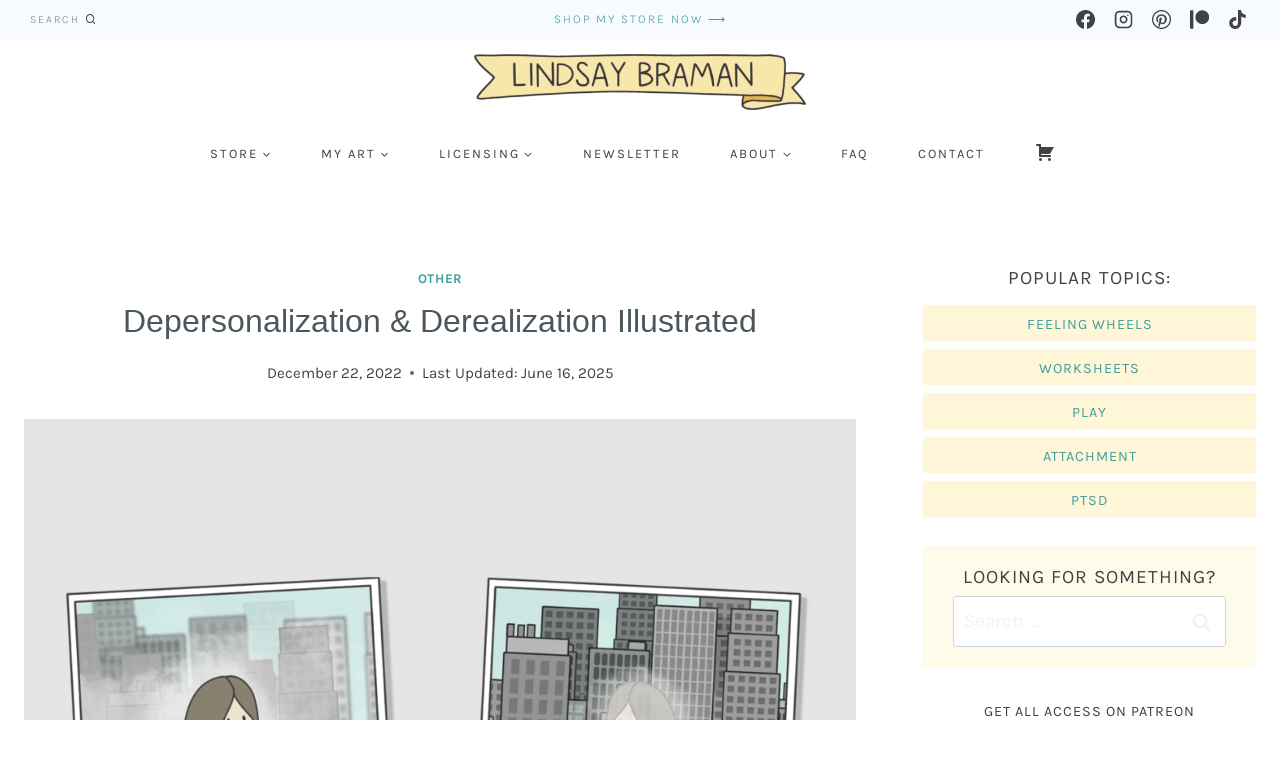

--- FILE ---
content_type: text/html; charset=UTF-8
request_url: https://lindsaybraman.com/depersonalization-derealization/
body_size: 55106
content:
<!doctype html>
<html lang="en-US" prefix="og: https://ogp.me/ns#" class="no-js" itemtype="https://schema.org/Blog" itemscope>
<head>
	<meta charset="UTF-8">
	<meta name="viewport" content="width=device-width, initial-scale=1, minimum-scale=1">
		<style>img:is([sizes="auto" i], [sizes^="auto," i]) { contain-intrinsic-size: 3000px 1500px }</style>
	<!-- Hubbub v.2.26.2 https://morehubbub.com/ -->
<meta property="og:locale" content="en_US" />
<meta property="og:type" content="article" />
<meta property="og:title" content="Depersonalization &amp; Derealization Illustrated" />
<meta property="og:description" content="Derealization + Depersonalization can feel like either being not-quite-human moving through a real world, or the opposite - being a real person moving through a world that isn&#039;t quite real." />
<meta property="og:url" content="https://lindsaybraman.com/depersonalization-derealization/" />
<meta property="og:site_name" content="LindsayBraman.com" />
<meta property="og:updated_time" content="2025-06-16T09:56:47+00:00" />
<meta property="article:published_time" content="2022-12-22T16:08:07+00:00" />
<meta property="article:modified_time" content="2025-06-16T09:56:47+00:00" />
<meta name="twitter:card" content="summary_large_image" />
<meta name="twitter:title" content="Depersonalization &amp; Derealization Illustrated" />
<meta name="twitter:description" content="Derealization + Depersonalization can feel like either being not-quite-human moving through a real world, or the opposite - being a real person moving through a world that isn&#039;t quite real." />
<meta class="flipboard-article" content="Derealization + Depersonalization can feel like either being not-quite-human moving through a real world, or the opposite - being a real person moving through a world that isn&#039;t quite real." />
<meta property="og:image" content="https://lindsaybraman.com/wp-content/uploads/2022/08/lb-derealization.depersonalization-social.jpg" />
<meta name="twitter:image" content="https://lindsaybraman.com/wp-content/uploads/2022/08/lb-derealization.depersonalization-social.jpg" />
<meta property="og:image:width" content="1200" />
<meta property="og:image:height" content="628" />
<!-- Hubbub v.2.26.2 https://morehubbub.com/ -->

<!-- Search Engine Optimization by Rank Math PRO - https://rankmath.com/ -->
<title>Depersonalization &amp; Derealization Illustrated - LindsayBraman.com</title>
<meta name="description" content="It&#039;s normal to have occasional experiences of detachment from the world."/>
<meta name="robots" content="follow, index, max-snippet:-1, max-video-preview:-1, max-image-preview:large"/>
<link rel="canonical" href="https://lindsaybraman.com/depersonalization-derealization/" />
<meta property="og:locale" content="en_US" />
<meta property="og:type" content="article" />
<meta property="og:title" content="Depersonalization &amp; Derealization Illustrated - LindsayBraman.com" />
<meta property="og:description" content="It&#039;s normal to have occasional experiences of detachment from the world." />
<meta property="og:url" content="https://lindsaybraman.com/depersonalization-derealization/" />
<meta property="og:site_name" content="LindsayBraman.com" />
<meta property="article:author" content="https://www.facebook.com/lindsaybraman/" />
<meta property="article:tag" content="dissociation" />
<meta property="article:section" content="Other" />
<meta property="og:updated_time" content="2025-06-16T09:56:47-06:00" />
<meta property="og:image" content="https://lindsaybraman.com/wp-content/uploads/2022/08/lindsaybraman-depersonalization-derealization-IG.png" />
<meta property="og:image:secure_url" content="https://lindsaybraman.com/wp-content/uploads/2022/08/lindsaybraman-depersonalization-derealization-IG.png" />
<meta property="og:image:width" content="1275" />
<meta property="og:image:height" content="1275" />
<meta property="og:image:alt" content="Image depicting the felt experiences of derealization and depersonalization." />
<meta property="og:image:type" content="image/png" />
<meta property="article:published_time" content="2022-12-22T16:08:07-06:00" />
<meta property="article:modified_time" content="2025-06-16T09:56:47-06:00" />
<meta name="twitter:card" content="summary_large_image" />
<meta name="twitter:title" content="Depersonalization &amp; Derealization Illustrated - LindsayBraman.com" />
<meta name="twitter:description" content="It&#039;s normal to have occasional experiences of detachment from the world." />
<meta name="twitter:creator" content="@LindsayBramanMA" />
<meta name="twitter:image" content="https://lindsaybraman.com/wp-content/uploads/2022/08/lindsaybraman-depersonalization-derealization-IG.png" />
<meta name="twitter:label1" content="Written by" />
<meta name="twitter:data1" content="Lindsay Braman, MACP, LMHCA" />
<meta name="twitter:label2" content="Time to read" />
<meta name="twitter:data2" content="2 minutes" />
<script type="application/ld+json" class="rank-math-schema-pro">{"@context":"https://schema.org","@graph":[{"@type":["Person","Organization"],"@id":"https://lindsaybraman.com/#person","name":"Lindsay","logo":{"@type":"ImageObject","@id":"https://lindsaybraman.com/#logo","url":"https://lindsaybraman.com/wp-content/uploads/2016/11/cropped-logo_lindsaybraman.com_b.jpg","contentUrl":"https://lindsaybraman.com/wp-content/uploads/2016/11/cropped-logo_lindsaybraman.com_b.jpg","caption":"Lindsay","inLanguage":"en-US","width":"600","height":"93"},"image":{"@type":"ImageObject","@id":"https://lindsaybraman.com/#logo","url":"https://lindsaybraman.com/wp-content/uploads/2016/11/cropped-logo_lindsaybraman.com_b.jpg","contentUrl":"https://lindsaybraman.com/wp-content/uploads/2016/11/cropped-logo_lindsaybraman.com_b.jpg","caption":"Lindsay","inLanguage":"en-US","width":"600","height":"93"}},{"@type":"WebSite","@id":"https://lindsaybraman.com/#website","url":"https://lindsaybraman.com","name":"Lindsay","publisher":{"@id":"https://lindsaybraman.com/#person"},"inLanguage":"en-US"},{"@type":"ImageObject","@id":"https://lindsaybraman.com/wp-content/uploads/2022/08/lindsaybraman-depersonalization-derealization-IG.png","url":"https://lindsaybraman.com/wp-content/uploads/2022/08/lindsaybraman-depersonalization-derealization-IG.png","width":"1275","height":"1275","caption":"Image depicting the felt experiences of derealization and depersonalization.","inLanguage":"en-US"},{"@type":"WebPage","@id":"https://lindsaybraman.com/depersonalization-derealization/#webpage","url":"https://lindsaybraman.com/depersonalization-derealization/","name":"Depersonalization &amp; Derealization Illustrated - LindsayBraman.com","datePublished":"2022-12-22T16:08:07-06:00","dateModified":"2025-06-16T09:56:47-06:00","isPartOf":{"@id":"https://lindsaybraman.com/#website"},"primaryImageOfPage":{"@id":"https://lindsaybraman.com/wp-content/uploads/2022/08/lindsaybraman-depersonalization-derealization-IG.png"},"inLanguage":"en-US"},{"@type":"Person","@id":"https://lindsaybraman.com/depersonalization-derealization/#author","name":"Lindsay Braman, MACP, LMHCA","image":{"@type":"ImageObject","@id":"https://secure.gravatar.com/avatar/a686cd1cff07b34fec6b110bfdbc4c69bed2643d38973946f92804ee8c7386d1?s=96&amp;d=mm&amp;r=g","url":"https://secure.gravatar.com/avatar/a686cd1cff07b34fec6b110bfdbc4c69bed2643d38973946f92804ee8c7386d1?s=96&amp;d=mm&amp;r=g","caption":"Lindsay Braman, MACP, LMHCA","inLanguage":"en-US"},"sameAs":["https://www.facebook.com/lindsaybraman/","https://twitter.com/LindsayBramanMA"]},{"@type":"BlogPosting","headline":"Depersonalization &amp; Derealization Illustrated - LindsayBraman.com","datePublished":"2022-12-22T16:08:07-06:00","dateModified":"2025-06-16T09:56:47-06:00","author":{"@id":"https://lindsaybraman.com/depersonalization-derealization/#author","name":"Lindsay Braman, MACP, LMHCA"},"publisher":{"@id":"https://lindsaybraman.com/#person"},"description":"It&#039;s normal to have occasional experiences of detachment from the world.","name":"Depersonalization &amp; Derealization Illustrated - LindsayBraman.com","@id":"https://lindsaybraman.com/depersonalization-derealization/#richSnippet","isPartOf":{"@id":"https://lindsaybraman.com/depersonalization-derealization/#webpage"},"image":{"@id":"https://lindsaybraman.com/wp-content/uploads/2022/08/lindsaybraman-depersonalization-derealization-IG.png"},"inLanguage":"en-US","mainEntityOfPage":{"@id":"https://lindsaybraman.com/depersonalization-derealization/#webpage"}}]}</script>
<!-- /Rank Math WordPress SEO plugin -->

<link rel='dns-prefetch' href='//stats.wp.com' />
<link rel='dns-prefetch' href='//www.googletagmanager.com' />
<link rel="alternate" type="application/rss+xml" title="LindsayBraman.com &raquo; Feed" href="https://lindsaybraman.com/feed/" />
<link rel="alternate" type="application/rss+xml" title="LindsayBraman.com &raquo; Comments Feed" href="https://lindsaybraman.com/comments/feed/" />
			<script>document.documentElement.classList.remove( 'no-js' );</script>
			<link rel="alternate" type="application/rss+xml" title="LindsayBraman.com &raquo; Depersonalization &#038; Derealization Illustrated Comments Feed" href="https://lindsaybraman.com/depersonalization-derealization/feed/" />
<script>
window._wpemojiSettings = {"baseUrl":"https:\/\/s.w.org\/images\/core\/emoji\/15.1.0\/72x72\/","ext":".png","svgUrl":"https:\/\/s.w.org\/images\/core\/emoji\/15.1.0\/svg\/","svgExt":".svg","source":{"concatemoji":"https:\/\/lindsaybraman.com\/wp-includes\/js\/wp-emoji-release.min.js?ver=96a4db39613e907e4602b1f204fef305"}};
/*! This file is auto-generated */
!function(i,n){var o,s,e;function c(e){try{var t={supportTests:e,timestamp:(new Date).valueOf()};sessionStorage.setItem(o,JSON.stringify(t))}catch(e){}}function p(e,t,n){e.clearRect(0,0,e.canvas.width,e.canvas.height),e.fillText(t,0,0);var t=new Uint32Array(e.getImageData(0,0,e.canvas.width,e.canvas.height).data),r=(e.clearRect(0,0,e.canvas.width,e.canvas.height),e.fillText(n,0,0),new Uint32Array(e.getImageData(0,0,e.canvas.width,e.canvas.height).data));return t.every(function(e,t){return e===r[t]})}function u(e,t,n){switch(t){case"flag":return n(e,"\ud83c\udff3\ufe0f\u200d\u26a7\ufe0f","\ud83c\udff3\ufe0f\u200b\u26a7\ufe0f")?!1:!n(e,"\ud83c\uddfa\ud83c\uddf3","\ud83c\uddfa\u200b\ud83c\uddf3")&&!n(e,"\ud83c\udff4\udb40\udc67\udb40\udc62\udb40\udc65\udb40\udc6e\udb40\udc67\udb40\udc7f","\ud83c\udff4\u200b\udb40\udc67\u200b\udb40\udc62\u200b\udb40\udc65\u200b\udb40\udc6e\u200b\udb40\udc67\u200b\udb40\udc7f");case"emoji":return!n(e,"\ud83d\udc26\u200d\ud83d\udd25","\ud83d\udc26\u200b\ud83d\udd25")}return!1}function f(e,t,n){var r="undefined"!=typeof WorkerGlobalScope&&self instanceof WorkerGlobalScope?new OffscreenCanvas(300,150):i.createElement("canvas"),a=r.getContext("2d",{willReadFrequently:!0}),o=(a.textBaseline="top",a.font="600 32px Arial",{});return e.forEach(function(e){o[e]=t(a,e,n)}),o}function t(e){var t=i.createElement("script");t.src=e,t.defer=!0,i.head.appendChild(t)}"undefined"!=typeof Promise&&(o="wpEmojiSettingsSupports",s=["flag","emoji"],n.supports={everything:!0,everythingExceptFlag:!0},e=new Promise(function(e){i.addEventListener("DOMContentLoaded",e,{once:!0})}),new Promise(function(t){var n=function(){try{var e=JSON.parse(sessionStorage.getItem(o));if("object"==typeof e&&"number"==typeof e.timestamp&&(new Date).valueOf()<e.timestamp+604800&&"object"==typeof e.supportTests)return e.supportTests}catch(e){}return null}();if(!n){if("undefined"!=typeof Worker&&"undefined"!=typeof OffscreenCanvas&&"undefined"!=typeof URL&&URL.createObjectURL&&"undefined"!=typeof Blob)try{var e="postMessage("+f.toString()+"("+[JSON.stringify(s),u.toString(),p.toString()].join(",")+"));",r=new Blob([e],{type:"text/javascript"}),a=new Worker(URL.createObjectURL(r),{name:"wpTestEmojiSupports"});return void(a.onmessage=function(e){c(n=e.data),a.terminate(),t(n)})}catch(e){}c(n=f(s,u,p))}t(n)}).then(function(e){for(var t in e)n.supports[t]=e[t],n.supports.everything=n.supports.everything&&n.supports[t],"flag"!==t&&(n.supports.everythingExceptFlag=n.supports.everythingExceptFlag&&n.supports[t]);n.supports.everythingExceptFlag=n.supports.everythingExceptFlag&&!n.supports.flag,n.DOMReady=!1,n.readyCallback=function(){n.DOMReady=!0}}).then(function(){return e}).then(function(){var e;n.supports.everything||(n.readyCallback(),(e=n.source||{}).concatemoji?t(e.concatemoji):e.wpemoji&&e.twemoji&&(t(e.twemoji),t(e.wpemoji)))}))}((window,document),window._wpemojiSettings);
</script>
<style id='wp-emoji-styles-inline-css'>

	img.wp-smiley, img.emoji {
		display: inline !important;
		border: none !important;
		box-shadow: none !important;
		height: 1em !important;
		width: 1em !important;
		margin: 0 0.07em !important;
		vertical-align: -0.1em !important;
		background: none !important;
		padding: 0 !important;
	}
</style>
<link rel='stylesheet' id='wp-block-library-css' href='https://lindsaybraman.com/wp-includes/css/dist/block-library/style.min.css?ver=96a4db39613e907e4602b1f204fef305' media='all' />
<style id='classic-theme-styles-inline-css'>
/*! This file is auto-generated */
.wp-block-button__link{color:#fff;background-color:#32373c;border-radius:9999px;box-shadow:none;text-decoration:none;padding:calc(.667em + 2px) calc(1.333em + 2px);font-size:1.125em}.wp-block-file__button{background:#32373c;color:#fff;text-decoration:none}
</style>
<link rel='stylesheet' id='mediaelement-css' href='https://lindsaybraman.com/wp-includes/js/mediaelement/mediaelementplayer-legacy.min.css?ver=4.2.17' media='all' />
<link rel='stylesheet' id='wp-mediaelement-css' href='https://lindsaybraman.com/wp-includes/js/mediaelement/wp-mediaelement.min.css?ver=96a4db39613e907e4602b1f204fef305' media='all' />
<style id='jetpack-sharing-buttons-style-inline-css'>
.jetpack-sharing-buttons__services-list{display:flex;flex-direction:row;flex-wrap:wrap;gap:0;list-style-type:none;margin:5px;padding:0}.jetpack-sharing-buttons__services-list.has-small-icon-size{font-size:12px}.jetpack-sharing-buttons__services-list.has-normal-icon-size{font-size:16px}.jetpack-sharing-buttons__services-list.has-large-icon-size{font-size:24px}.jetpack-sharing-buttons__services-list.has-huge-icon-size{font-size:36px}@media print{.jetpack-sharing-buttons__services-list{display:none!important}}.editor-styles-wrapper .wp-block-jetpack-sharing-buttons{gap:0;padding-inline-start:0}ul.jetpack-sharing-buttons__services-list.has-background{padding:1.25em 2.375em}
</style>
<style id='global-styles-inline-css'>
:root{--wp--preset--aspect-ratio--square: 1;--wp--preset--aspect-ratio--4-3: 4/3;--wp--preset--aspect-ratio--3-4: 3/4;--wp--preset--aspect-ratio--3-2: 3/2;--wp--preset--aspect-ratio--2-3: 2/3;--wp--preset--aspect-ratio--16-9: 16/9;--wp--preset--aspect-ratio--9-16: 9/16;--wp--preset--color--black: #000000;--wp--preset--color--cyan-bluish-gray: #abb8c3;--wp--preset--color--white: #ffffff;--wp--preset--color--pale-pink: #f78da7;--wp--preset--color--vivid-red: #cf2e2e;--wp--preset--color--luminous-vivid-orange: #ff6900;--wp--preset--color--luminous-vivid-amber: #fcb900;--wp--preset--color--light-green-cyan: #7bdcb5;--wp--preset--color--vivid-green-cyan: #00d084;--wp--preset--color--pale-cyan-blue: #8ed1fc;--wp--preset--color--vivid-cyan-blue: #0693e3;--wp--preset--color--vivid-purple: #9b51e0;--wp--preset--color--theme-palette-1: var(--global-palette1);--wp--preset--color--theme-palette-2: var(--global-palette2);--wp--preset--color--theme-palette-3: var(--global-palette3);--wp--preset--color--theme-palette-4: var(--global-palette4);--wp--preset--color--theme-palette-5: var(--global-palette5);--wp--preset--color--theme-palette-6: var(--global-palette6);--wp--preset--color--theme-palette-7: var(--global-palette7);--wp--preset--color--theme-palette-8: var(--global-palette8);--wp--preset--color--theme-palette-9: var(--global-palette9);--wp--preset--gradient--vivid-cyan-blue-to-vivid-purple: linear-gradient(135deg,rgba(6,147,227,1) 0%,rgb(155,81,224) 100%);--wp--preset--gradient--light-green-cyan-to-vivid-green-cyan: linear-gradient(135deg,rgb(122,220,180) 0%,rgb(0,208,130) 100%);--wp--preset--gradient--luminous-vivid-amber-to-luminous-vivid-orange: linear-gradient(135deg,rgba(252,185,0,1) 0%,rgba(255,105,0,1) 100%);--wp--preset--gradient--luminous-vivid-orange-to-vivid-red: linear-gradient(135deg,rgba(255,105,0,1) 0%,rgb(207,46,46) 100%);--wp--preset--gradient--very-light-gray-to-cyan-bluish-gray: linear-gradient(135deg,rgb(238,238,238) 0%,rgb(169,184,195) 100%);--wp--preset--gradient--cool-to-warm-spectrum: linear-gradient(135deg,rgb(74,234,220) 0%,rgb(151,120,209) 20%,rgb(207,42,186) 40%,rgb(238,44,130) 60%,rgb(251,105,98) 80%,rgb(254,248,76) 100%);--wp--preset--gradient--blush-light-purple: linear-gradient(135deg,rgb(255,206,236) 0%,rgb(152,150,240) 100%);--wp--preset--gradient--blush-bordeaux: linear-gradient(135deg,rgb(254,205,165) 0%,rgb(254,45,45) 50%,rgb(107,0,62) 100%);--wp--preset--gradient--luminous-dusk: linear-gradient(135deg,rgb(255,203,112) 0%,rgb(199,81,192) 50%,rgb(65,88,208) 100%);--wp--preset--gradient--pale-ocean: linear-gradient(135deg,rgb(255,245,203) 0%,rgb(182,227,212) 50%,rgb(51,167,181) 100%);--wp--preset--gradient--electric-grass: linear-gradient(135deg,rgb(202,248,128) 0%,rgb(113,206,126) 100%);--wp--preset--gradient--midnight: linear-gradient(135deg,rgb(2,3,129) 0%,rgb(40,116,252) 100%);--wp--preset--font-size--small: var(--global-font-size-small);--wp--preset--font-size--medium: var(--global-font-size-medium);--wp--preset--font-size--large: var(--global-font-size-large);--wp--preset--font-size--x-large: 42px;--wp--preset--font-size--larger: var(--global-font-size-larger);--wp--preset--font-size--xxlarge: var(--global-font-size-xxlarge);--wp--preset--spacing--20: 0.44rem;--wp--preset--spacing--30: 0.67rem;--wp--preset--spacing--40: 1rem;--wp--preset--spacing--50: 1.5rem;--wp--preset--spacing--60: 2.25rem;--wp--preset--spacing--70: 3.38rem;--wp--preset--spacing--80: 5.06rem;--wp--preset--shadow--natural: 6px 6px 9px rgba(0, 0, 0, 0.2);--wp--preset--shadow--deep: 12px 12px 50px rgba(0, 0, 0, 0.4);--wp--preset--shadow--sharp: 6px 6px 0px rgba(0, 0, 0, 0.2);--wp--preset--shadow--outlined: 6px 6px 0px -3px rgba(255, 255, 255, 1), 6px 6px rgba(0, 0, 0, 1);--wp--preset--shadow--crisp: 6px 6px 0px rgba(0, 0, 0, 1);}:where(.is-layout-flex){gap: 0.5em;}:where(.is-layout-grid){gap: 0.5em;}body .is-layout-flex{display: flex;}.is-layout-flex{flex-wrap: wrap;align-items: center;}.is-layout-flex > :is(*, div){margin: 0;}body .is-layout-grid{display: grid;}.is-layout-grid > :is(*, div){margin: 0;}:where(.wp-block-columns.is-layout-flex){gap: 2em;}:where(.wp-block-columns.is-layout-grid){gap: 2em;}:where(.wp-block-post-template.is-layout-flex){gap: 1.25em;}:where(.wp-block-post-template.is-layout-grid){gap: 1.25em;}.has-black-color{color: var(--wp--preset--color--black) !important;}.has-cyan-bluish-gray-color{color: var(--wp--preset--color--cyan-bluish-gray) !important;}.has-white-color{color: var(--wp--preset--color--white) !important;}.has-pale-pink-color{color: var(--wp--preset--color--pale-pink) !important;}.has-vivid-red-color{color: var(--wp--preset--color--vivid-red) !important;}.has-luminous-vivid-orange-color{color: var(--wp--preset--color--luminous-vivid-orange) !important;}.has-luminous-vivid-amber-color{color: var(--wp--preset--color--luminous-vivid-amber) !important;}.has-light-green-cyan-color{color: var(--wp--preset--color--light-green-cyan) !important;}.has-vivid-green-cyan-color{color: var(--wp--preset--color--vivid-green-cyan) !important;}.has-pale-cyan-blue-color{color: var(--wp--preset--color--pale-cyan-blue) !important;}.has-vivid-cyan-blue-color{color: var(--wp--preset--color--vivid-cyan-blue) !important;}.has-vivid-purple-color{color: var(--wp--preset--color--vivid-purple) !important;}.has-black-background-color{background-color: var(--wp--preset--color--black) !important;}.has-cyan-bluish-gray-background-color{background-color: var(--wp--preset--color--cyan-bluish-gray) !important;}.has-white-background-color{background-color: var(--wp--preset--color--white) !important;}.has-pale-pink-background-color{background-color: var(--wp--preset--color--pale-pink) !important;}.has-vivid-red-background-color{background-color: var(--wp--preset--color--vivid-red) !important;}.has-luminous-vivid-orange-background-color{background-color: var(--wp--preset--color--luminous-vivid-orange) !important;}.has-luminous-vivid-amber-background-color{background-color: var(--wp--preset--color--luminous-vivid-amber) !important;}.has-light-green-cyan-background-color{background-color: var(--wp--preset--color--light-green-cyan) !important;}.has-vivid-green-cyan-background-color{background-color: var(--wp--preset--color--vivid-green-cyan) !important;}.has-pale-cyan-blue-background-color{background-color: var(--wp--preset--color--pale-cyan-blue) !important;}.has-vivid-cyan-blue-background-color{background-color: var(--wp--preset--color--vivid-cyan-blue) !important;}.has-vivid-purple-background-color{background-color: var(--wp--preset--color--vivid-purple) !important;}.has-black-border-color{border-color: var(--wp--preset--color--black) !important;}.has-cyan-bluish-gray-border-color{border-color: var(--wp--preset--color--cyan-bluish-gray) !important;}.has-white-border-color{border-color: var(--wp--preset--color--white) !important;}.has-pale-pink-border-color{border-color: var(--wp--preset--color--pale-pink) !important;}.has-vivid-red-border-color{border-color: var(--wp--preset--color--vivid-red) !important;}.has-luminous-vivid-orange-border-color{border-color: var(--wp--preset--color--luminous-vivid-orange) !important;}.has-luminous-vivid-amber-border-color{border-color: var(--wp--preset--color--luminous-vivid-amber) !important;}.has-light-green-cyan-border-color{border-color: var(--wp--preset--color--light-green-cyan) !important;}.has-vivid-green-cyan-border-color{border-color: var(--wp--preset--color--vivid-green-cyan) !important;}.has-pale-cyan-blue-border-color{border-color: var(--wp--preset--color--pale-cyan-blue) !important;}.has-vivid-cyan-blue-border-color{border-color: var(--wp--preset--color--vivid-cyan-blue) !important;}.has-vivid-purple-border-color{border-color: var(--wp--preset--color--vivid-purple) !important;}.has-vivid-cyan-blue-to-vivid-purple-gradient-background{background: var(--wp--preset--gradient--vivid-cyan-blue-to-vivid-purple) !important;}.has-light-green-cyan-to-vivid-green-cyan-gradient-background{background: var(--wp--preset--gradient--light-green-cyan-to-vivid-green-cyan) !important;}.has-luminous-vivid-amber-to-luminous-vivid-orange-gradient-background{background: var(--wp--preset--gradient--luminous-vivid-amber-to-luminous-vivid-orange) !important;}.has-luminous-vivid-orange-to-vivid-red-gradient-background{background: var(--wp--preset--gradient--luminous-vivid-orange-to-vivid-red) !important;}.has-very-light-gray-to-cyan-bluish-gray-gradient-background{background: var(--wp--preset--gradient--very-light-gray-to-cyan-bluish-gray) !important;}.has-cool-to-warm-spectrum-gradient-background{background: var(--wp--preset--gradient--cool-to-warm-spectrum) !important;}.has-blush-light-purple-gradient-background{background: var(--wp--preset--gradient--blush-light-purple) !important;}.has-blush-bordeaux-gradient-background{background: var(--wp--preset--gradient--blush-bordeaux) !important;}.has-luminous-dusk-gradient-background{background: var(--wp--preset--gradient--luminous-dusk) !important;}.has-pale-ocean-gradient-background{background: var(--wp--preset--gradient--pale-ocean) !important;}.has-electric-grass-gradient-background{background: var(--wp--preset--gradient--electric-grass) !important;}.has-midnight-gradient-background{background: var(--wp--preset--gradient--midnight) !important;}.has-small-font-size{font-size: var(--wp--preset--font-size--small) !important;}.has-medium-font-size{font-size: var(--wp--preset--font-size--medium) !important;}.has-large-font-size{font-size: var(--wp--preset--font-size--large) !important;}.has-x-large-font-size{font-size: var(--wp--preset--font-size--x-large) !important;}
:where(.wp-block-post-template.is-layout-flex){gap: 1.25em;}:where(.wp-block-post-template.is-layout-grid){gap: 1.25em;}
:where(.wp-block-columns.is-layout-flex){gap: 2em;}:where(.wp-block-columns.is-layout-grid){gap: 2em;}
:root :where(.wp-block-pullquote){font-size: 1.5em;line-height: 1.6;}
</style>
<link rel='stylesheet' id='contact-form-7-css' href='https://lindsaybraman.com/wp-content/plugins/contact-form-7/includes/css/styles.css?ver=6.1.1' media='all' />
<link rel='stylesheet' id='menu-image-css' href='https://lindsaybraman.com/wp-content/plugins/menu-image/includes/css/menu-image.css?ver=3.12' media='all' />
<link rel='stylesheet' id='dashicons-css' href='https://lindsaybraman.com/wp-includes/css/dashicons.min.css?ver=96a4db39613e907e4602b1f204fef305' media='all' />
<link rel='stylesheet' id='quiz-maker-css' href='https://lindsaybraman.com/wp-content/plugins/quiz-maker/public/css/quiz-maker-public.css?ver=8.7.1' media='all' />
<link rel='stylesheet' id='wp-show-posts-css' href='https://lindsaybraman.com/wp-content/plugins/wp-show-posts/css/wp-show-posts-min.css?ver=1.1.6' media='all' />
<link rel='stylesheet' id='uagb-block-positioning-css-css' href='https://lindsaybraman.com/wp-content/plugins/ultimate-addons-for-gutenberg/assets/css/spectra-block-positioning.min.css?ver=2.19.14' media='all' />
<link rel='stylesheet' id='uagb-block-css-css' href='https://lindsaybraman.com/wp-content/uploads/uag-plugin/custom-style-blocks.css?ver=2.19.14' media='all' />
<link rel='stylesheet' id='kadence-global-css' href='https://lindsaybraman.com/wp-content/themes/kadence/assets/css/global.min.css?ver=1.2.24' media='all' />
<style id='kadence-global-inline-css'>
/* Kadence Base CSS */
:root{--global-palette1:#424242;--global-palette2:#8eb8b8;--global-palette3:#4b565d;--global-palette4:#628a8a;--global-palette5:#272727;--global-palette6:#edf2ff;--global-palette7:#fff6d8;--global-palette8:#f7faff;--global-palette9:#ffffff;--global-palette9rgb:255, 255, 255;--global-palette-highlight:#429e9e;--global-palette-highlight-alt:var(--global-palette2);--global-palette-highlight-alt2:var(--global-palette9);--global-palette-btn-bg:var(--global-palette4);--global-palette-btn-bg-hover:var(--global-palette2);--global-palette-btn:var(--global-palette9);--global-palette-btn-hover:var(--global-palette9);--global-body-font-family:Karla, sans-serif;--global-heading-font-family:"editor", helvetica, arial, sans-serif;--global-primary-nav-font-family:Karla, sans-serif;--global-fallback-font:sans-serif;--global-display-fallback-font:sans-serif;--global-content-width:1290px;--global-content-wide-width:calc(1290px + 230px);--global-content-narrow-width:842px;--global-content-edge-padding:1.5rem;--global-content-boxed-padding:2rem;--global-calc-content-width:calc(1290px - var(--global-content-edge-padding) - var(--global-content-edge-padding) );--wp--style--global--content-size:var(--global-calc-content-width);}.wp-site-blocks{--global-vw:calc( 100vw - ( 0.5 * var(--scrollbar-offset)));}body{background:var(--global-palette9);}body, input, select, optgroup, textarea{font-style:normal;font-weight:normal;font-size:19px;line-height:1.8;font-family:var(--global-body-font-family);color:var(--global-palette1);}.content-bg, body.content-style-unboxed .site{background:var(--global-palette9);}h1,h2,h3,h4,h5,h6{font-family:var(--global-heading-font-family);}h1{font-style:normal;font-weight:400;font-size:32px;line-height:1.5;color:var(--global-palette3);}h2{font-style:normal;font-weight:400;font-size:28px;line-height:1.5;color:var(--global-palette3);}h3{font-style:normal;font-weight:400;font-size:24px;line-height:1.5;color:var(--global-palette3);}h4{font-style:normal;font-weight:400;font-size:22px;line-height:1.5;color:var(--global-palette1);}h5{font-style:normal;font-weight:400;font-size:20px;line-height:1.5;color:var(--global-palette1);}h6{font-style:normal;font-weight:400;font-size:18px;line-height:1.5;color:var(--global-palette1);}.entry-hero h1{font-style:normal;color:var(--global-palette1);}.entry-hero .kadence-breadcrumbs, .entry-hero .search-form{font-style:normal;color:var(--global-palette1);}.entry-hero .kadence-breadcrumbs{max-width:1290px;}.site-container, .site-header-row-layout-contained, .site-footer-row-layout-contained, .entry-hero-layout-contained, .comments-area, .alignfull > .wp-block-cover__inner-container, .alignwide > .wp-block-cover__inner-container{max-width:var(--global-content-width);}.content-width-narrow .content-container.site-container, .content-width-narrow .hero-container.site-container{max-width:var(--global-content-narrow-width);}@media all and (min-width: 1520px){.wp-site-blocks .content-container  .alignwide{margin-left:-115px;margin-right:-115px;width:unset;max-width:unset;}}@media all and (min-width: 1102px){.content-width-narrow .wp-site-blocks .content-container .alignwide{margin-left:-130px;margin-right:-130px;width:unset;max-width:unset;}}.content-style-boxed .wp-site-blocks .entry-content .alignwide{margin-left:calc( -1 * var( --global-content-boxed-padding ) );margin-right:calc( -1 * var( --global-content-boxed-padding ) );}.content-area{margin-top:5rem;margin-bottom:5rem;}@media all and (max-width: 1024px){.content-area{margin-top:3rem;margin-bottom:3rem;}}@media all and (max-width: 767px){.content-area{margin-top:2rem;margin-bottom:2rem;}}@media all and (max-width: 1024px){:root{--global-content-boxed-padding:2rem;}}@media all and (max-width: 767px){:root{--global-content-boxed-padding:1.5rem;}}.entry-content-wrap{padding:2rem;}@media all and (max-width: 1024px){.entry-content-wrap{padding:2rem;}}@media all and (max-width: 767px){.entry-content-wrap{padding:1.5rem;}}.entry.single-entry{box-shadow:0px 15px 15px -10px rgba(0,0,0,0.05);}.entry.loop-entry{box-shadow:0px 15px 15px -10px rgba(0,0,0,0.05);}.loop-entry .entry-content-wrap{padding:2rem;}@media all and (max-width: 1024px){.loop-entry .entry-content-wrap{padding:2rem;}}@media all and (max-width: 767px){.loop-entry .entry-content-wrap{padding:1.5rem;}}.primary-sidebar.widget-area .widget{margin-bottom:1.5em;color:var(--global-palette4);}.primary-sidebar.widget-area .widget-title{font-style:normal;font-weight:700;font-size:18px;line-height:1.5;color:var(--global-palette3);}button, .button, .wp-block-button__link, input[type="button"], input[type="reset"], input[type="submit"], .fl-button, .elementor-button-wrapper .elementor-button, .wc-block-components-checkout-place-order-button, .wc-block-cart__submit{font-style:normal;font-weight:normal;font-size:14px;letter-spacing:2px;font-family:Karla, sans-serif;text-transform:uppercase;border-radius:0px;box-shadow:0px 0px 0px -6px rgba(0,0,0,0);}button:hover, button:focus, button:active, .button:hover, .button:focus, .button:active, .wp-block-button__link:hover, .wp-block-button__link:focus, .wp-block-button__link:active, input[type="button"]:hover, input[type="button"]:focus, input[type="button"]:active, input[type="reset"]:hover, input[type="reset"]:focus, input[type="reset"]:active, input[type="submit"]:hover, input[type="submit"]:focus, input[type="submit"]:active, .elementor-button-wrapper .elementor-button:hover, .elementor-button-wrapper .elementor-button:focus, .elementor-button-wrapper .elementor-button:active, .wc-block-cart__submit:hover{box-shadow:0px 15px 25px -7px rgba(0,0,0,0.1);}.kb-button.kb-btn-global-outline.kb-btn-global-inherit{padding-top:calc(px - 2px);padding-right:calc(px - 2px);padding-bottom:calc(px - 2px);padding-left:calc(px - 2px);}.entry-content :where(.wp-block-image) img, .entry-content :where(.wp-block-kadence-image) img{border-radius:0px;}@media all and (min-width: 1025px){.transparent-header .entry-hero .entry-hero-container-inner{padding-top:calc(39px + 80px + 68px);}}@media all and (max-width: 1024px){.mobile-transparent-header .entry-hero .entry-hero-container-inner{padding-top:68px;}}@media all and (max-width: 767px){.mobile-transparent-header .entry-hero .entry-hero-container-inner{padding-top:68px;}}#kt-scroll-up-reader, #kt-scroll-up{border:1px solid currentColor;border-radius:0px 0px 0px 0px;color:var(--global-palette1);background:var(--global-palette8);border-color:var(--global-palette1);bottom:30px;font-size:1.2em;padding:0.4em 0.4em 0.4em 0.4em;}#kt-scroll-up-reader.scroll-up-side-right, #kt-scroll-up.scroll-up-side-right{right:30px;}#kt-scroll-up-reader.scroll-up-side-left, #kt-scroll-up.scroll-up-side-left{left:30px;}body.single .entry-related{background:var(--global-palette8);}.entry-hero.post-hero-section .entry-header{min-height:180px;}.loop-entry.type-post h2.entry-title{font-style:normal;font-weight:normal;font-size:21px;line-height:1.32;letter-spacing:1px;color:var(--global-palette1);}
/* Kadence Header CSS */
@media all and (max-width: 1024px){.mobile-transparent-header #masthead{position:absolute;left:0px;right:0px;z-index:100;}.kadence-scrollbar-fixer.mobile-transparent-header #masthead{right:var(--scrollbar-offset,0);}.mobile-transparent-header #masthead, .mobile-transparent-header .site-top-header-wrap .site-header-row-container-inner, .mobile-transparent-header .site-main-header-wrap .site-header-row-container-inner, .mobile-transparent-header .site-bottom-header-wrap .site-header-row-container-inner{background:transparent;}.site-header-row-tablet-layout-fullwidth, .site-header-row-tablet-layout-standard{padding:0px;}}@media all and (min-width: 1025px){.transparent-header #masthead{position:absolute;left:0px;right:0px;z-index:100;}.transparent-header.kadence-scrollbar-fixer #masthead{right:var(--scrollbar-offset,0);}.transparent-header #masthead, .transparent-header .site-top-header-wrap .site-header-row-container-inner, .transparent-header .site-main-header-wrap .site-header-row-container-inner, .transparent-header .site-bottom-header-wrap .site-header-row-container-inner{background:transparent;}}.site-branding a.brand img{max-width:332px;}.site-branding a.brand img.svg-logo-image{width:332px;}.site-branding{padding:12px 0px 6px 0px;}#masthead, #masthead .kadence-sticky-header.item-is-fixed:not(.item-at-start):not(.site-header-row-container):not(.site-main-header-wrap), #masthead .kadence-sticky-header.item-is-fixed:not(.item-at-start) > .site-header-row-container-inner{background:var(--global-palette6);}.site-main-header-wrap .site-header-row-container-inner{background:var(--global-palette9);}.site-main-header-inner-wrap{min-height:80px;}.site-top-header-wrap .site-header-row-container-inner{background:var(--global-palette8);}.site-top-header-inner-wrap{min-height:39px;}.transparent-header #masthead .site-top-header-wrap .site-header-row-container-inner{background:var(--global-palette1);}.site-bottom-header-wrap .site-header-row-container-inner{background:var(--global-palette9);}.site-bottom-header-inner-wrap{min-height:68px;}#masthead .kadence-sticky-header.item-is-fixed:not(.item-at-start):not(.site-header-row-container):not(.item-hidden-above):not(.site-main-header-wrap), #masthead .kadence-sticky-header.item-is-fixed:not(.item-at-start):not(.item-hidden-above) > .site-header-row-container-inner{background:var(--global-palette8);}.header-navigation[class*="header-navigation-style-underline"] .header-menu-container.primary-menu-container>ul>li>a:after{width:calc( 100% - 3.83em);}.main-navigation .primary-menu-container > ul > li.menu-item > a{padding-left:calc(3.83em / 2);padding-right:calc(3.83em / 2);padding-top:0.6em;padding-bottom:0.6em;color:var(--global-palette1);}.main-navigation .primary-menu-container > ul > li.menu-item .dropdown-nav-special-toggle{right:calc(3.83em / 2);}.main-navigation .primary-menu-container > ul li.menu-item > a{font-style:normal;font-weight:normal;font-size:13px;letter-spacing:2px;font-family:var(--global-primary-nav-font-family);text-transform:uppercase;}.main-navigation .primary-menu-container > ul > li.menu-item > a:hover{color:var(--global-palette-highlight);}.main-navigation .primary-menu-container > ul > li.menu-item.current-menu-item > a{color:#494949;}.header-navigation .header-menu-container ul ul.sub-menu, .header-navigation .header-menu-container ul ul.submenu{background:#ffffff;box-shadow:0px 2px 13px 0px rgba(0,0,0,0.1);}.header-navigation .header-menu-container ul ul li.menu-item, .header-menu-container ul.menu > li.kadence-menu-mega-enabled > ul > li.menu-item > a{border-bottom:1px solid var(--global-palette7);}.header-navigation .header-menu-container ul ul li.menu-item > a{width:200px;padding-top:1em;padding-bottom:1em;color:var(--global-palette1);font-size:12px;}.header-navigation .header-menu-container ul ul li.menu-item > a:hover{color:var(--global-palette4);background:var(--global-palette8);}.header-navigation .header-menu-container ul ul li.menu-item.current-menu-item > a{color:var(--global-palette4);background:var(--global-palette8);}.mobile-toggle-open-container .menu-toggle-open, .mobile-toggle-open-container .menu-toggle-open:focus{color:var(--global-palette5);padding:0.4em 0.6em 0.4em 0.6em;font-size:14px;}.mobile-toggle-open-container .menu-toggle-open.menu-toggle-style-bordered{border:1px solid currentColor;}.mobile-toggle-open-container .menu-toggle-open .menu-toggle-icon{font-size:20px;}.mobile-toggle-open-container .menu-toggle-open:hover, .mobile-toggle-open-container .menu-toggle-open:focus-visible{color:var(--global-palette-highlight);}.mobile-navigation ul li{font-style:normal;font-weight:normal;font-size:14px;letter-spacing:1px;font-family:Karla, sans-serif;text-transform:uppercase;}.mobile-navigation ul li a{padding-top:30px;padding-bottom:30px;}.mobile-navigation ul li > a, .mobile-navigation ul li.menu-item-has-children > .drawer-nav-drop-wrap{color:var(--global-palette1);}.mobile-navigation ul li > a:hover, .mobile-navigation ul li.menu-item-has-children > .drawer-nav-drop-wrap:hover{color:var(--global-palette1);}.mobile-navigation ul li.current-menu-item > a, .mobile-navigation ul li.current-menu-item.menu-item-has-children > .drawer-nav-drop-wrap{color:var(--global-palette-highlight);}.mobile-navigation ul li.menu-item-has-children .drawer-nav-drop-wrap, .mobile-navigation ul li:not(.menu-item-has-children) a{border-bottom:1px solid rgba(255,255,255,0.1);}.mobile-navigation:not(.drawer-navigation-parent-toggle-true) ul li.menu-item-has-children .drawer-nav-drop-wrap button{border-left:1px solid rgba(255,255,255,0.1);}#mobile-drawer .drawer-inner, #mobile-drawer.popup-drawer-layout-fullwidth.popup-drawer-animation-slice .pop-portion-bg, #mobile-drawer.popup-drawer-layout-fullwidth.popup-drawer-animation-slice.pop-animated.show-drawer .drawer-inner{background:var(--global-palette8);}#mobile-drawer .drawer-header .drawer-toggle{padding:0.6em 0.15em 0.6em 0.15em;font-size:24px;}#mobile-drawer .drawer-header .drawer-toggle, #mobile-drawer .drawer-header .drawer-toggle:focus{color:var(--global-palette1);}.header-html{font-style:normal;font-weight:300;font-size:12px;letter-spacing:2px;text-transform:uppercase;color:var(--global-palette1);}.header-social-wrap .header-social-inner-wrap{font-size:1em;gap:0.3em;}.header-social-wrap .header-social-inner-wrap .social-button{color:var(--global-palette1);border:2px none transparent;border-radius:0px;}.header-mobile-social-wrap .header-mobile-social-inner-wrap{font-size:1em;gap:0.3em;}.header-mobile-social-wrap .header-mobile-social-inner-wrap .social-button{border:2px none transparent;border-radius:3px;}.search-toggle-open-container .search-toggle-open{color:var(--global-palette1);font-style:normal;font-weight:200;font-size:11px;letter-spacing:2px;text-transform:uppercase;}.search-toggle-open-container .search-toggle-open.search-toggle-style-bordered{border:1px solid currentColor;}.search-toggle-open-container .search-toggle-open .search-toggle-icon{font-size:1.09em;}.search-toggle-open-container .search-toggle-open:hover, .search-toggle-open-container .search-toggle-open:focus{color:var(--global-palette1);}#search-drawer .drawer-inner .drawer-content form input.search-field, #search-drawer .drawer-inner .drawer-content form .kadence-search-icon-wrap, #search-drawer .drawer-header{color:var(--global-palette8);}#search-drawer .drawer-inner .drawer-content form input.search-field:focus, #search-drawer .drawer-inner .drawer-content form input.search-submit:hover ~ .kadence-search-icon-wrap, #search-drawer .drawer-inner .drawer-content form button[type="submit"]:hover ~ .kadence-search-icon-wrap{color:#727272;}#search-drawer .drawer-inner{background:rgba(255,255,255,0.97);}.mobile-header-button-wrap .mobile-header-button-inner-wrap .mobile-header-button{border:2px none transparent;box-shadow:0px 0px 0px -7px rgba(0,0,0,0);}.mobile-header-button-wrap .mobile-header-button-inner-wrap .mobile-header-button:hover{box-shadow:0px 15px 25px -7px rgba(0,0,0,0.1);}
/* Kadence Footer CSS */
.site-middle-footer-wrap .site-footer-row-container-inner{background:var(--global-palette8);}.site-middle-footer-inner-wrap{padding-top:13px;padding-bottom:0px;grid-column-gap:30px;grid-row-gap:30px;}.site-middle-footer-inner-wrap .widget{margin-bottom:30px;}.site-middle-footer-inner-wrap .site-footer-section:not(:last-child):after{right:calc(-30px / 2);}.site-top-footer-wrap .site-footer-row-container-inner{background:var(--global-palette8);}.site-top-footer-inner-wrap{padding-top:30px;padding-bottom:0px;grid-column-gap:30px;grid-row-gap:30px;}.site-top-footer-inner-wrap .widget{margin-bottom:30px;}.site-top-footer-inner-wrap .site-footer-section:not(:last-child):after{right:calc(-30px / 2);}.site-bottom-footer-wrap .site-footer-row-container-inner{background:var(--global-palette8);}.site-bottom-footer-inner-wrap{padding-top:0px;padding-bottom:30px;grid-column-gap:30px;}.site-bottom-footer-inner-wrap .widget{margin-bottom:30px;}.site-bottom-footer-inner-wrap .site-footer-section:not(:last-child):after{right:calc(-30px / 2);}.footer-social-wrap .footer-social-inner-wrap{font-size:12px;gap:14px;}.site-footer .site-footer-wrap .site-footer-section .footer-social-wrap .footer-social-inner-wrap .social-button{color:var(--global-palette1);border:2px none transparent;border-radius:0px;}#colophon .footer-html{font-style:normal;font-weight:300;font-size:11px;letter-spacing:2px;text-transform:uppercase;}#colophon .footer-navigation .footer-menu-container > ul > li > a{padding-left:calc(19px / 2);padding-right:calc(19px / 2);padding-top:calc(0.6em / 2);padding-bottom:calc(0.6em / 2);color:var(--global-palette1);}#colophon .footer-navigation .footer-menu-container > ul li a{font-style:normal;font-weight:300;font-size:12px;letter-spacing:2px;text-transform:uppercase;}#colophon .footer-navigation .footer-menu-container > ul li a:hover{color:var(--global-palette-highlight);}#colophon .footer-navigation .footer-menu-container > ul li.current-menu-item > a{color:var(--global-palette3);}
</style>
<link rel='stylesheet' id='kadence-header-css' href='https://lindsaybraman.com/wp-content/themes/kadence/assets/css/header.min.css?ver=1.2.24' media='all' />
<link rel='stylesheet' id='kadence-content-css' href='https://lindsaybraman.com/wp-content/themes/kadence/assets/css/content.min.css?ver=1.2.24' media='all' />
<link rel='stylesheet' id='kadence-comments-css' href='https://lindsaybraman.com/wp-content/themes/kadence/assets/css/comments.min.css?ver=1.2.24' media='all' />
<link rel='stylesheet' id='kadence-sidebar-css' href='https://lindsaybraman.com/wp-content/themes/kadence/assets/css/sidebar.min.css?ver=1.2.24' media='all' />
<link rel='stylesheet' id='kadence-author-box-css' href='https://lindsaybraman.com/wp-content/themes/kadence/assets/css/author-box.min.css?ver=1.2.24' media='all' />
<link rel='stylesheet' id='kadence-footer-css' href='https://lindsaybraman.com/wp-content/themes/kadence/assets/css/footer.min.css?ver=1.2.24' media='all' />
<link rel='stylesheet' id='dpsp-frontend-style-pro-css' href='https://lindsaybraman.com/wp-content/plugins/social-pug/assets/dist/style-frontend-pro.css?ver=2.26.2' media='all' />
<style id='dpsp-frontend-style-pro-inline-css'>

				@media screen and ( max-width : 720px ) {
					.dpsp-content-wrapper.dpsp-hide-on-mobile,
					.dpsp-share-text.dpsp-hide-on-mobile {
						display: none;
					}
					.dpsp-has-spacing .dpsp-networks-btns-wrapper li {
						margin:0 2% 10px 0;
					}
					.dpsp-network-btn.dpsp-has-label:not(.dpsp-has-count) {
						max-height: 40px;
						padding: 0;
						justify-content: center;
					}
					.dpsp-content-wrapper.dpsp-size-small .dpsp-network-btn.dpsp-has-label:not(.dpsp-has-count){
						max-height: 32px;
					}
					.dpsp-content-wrapper.dpsp-size-large .dpsp-network-btn.dpsp-has-label:not(.dpsp-has-count){
						max-height: 46px;
					}
				}
			
								.dpsp-button-style-1 .dpsp-networks-btns-content.dpsp-networks-btns-wrapper .dpsp-network-btn .dpsp-network-icon,
								.dpsp-button-style-1 .dpsp-networks-btns-content.dpsp-networks-btns-wrapper .dpsp-network-btn {
									--customNetworkColor: #d1857b;
									--customNetworkHoverColor: #e19a9e;
									background: #d1857b;
									border-color: #d1857b;
								}
							
								.dpsp-button-style-1 .dpsp-networks-btns-content.dpsp-networks-btns-wrapper .dpsp-network-btn:hover .dpsp-network-icon,
								.dpsp-button-style-1 .dpsp-networks-btns-content.dpsp-networks-btns-wrapper .dpsp-network-btn:focus .dpsp-network-icon,
								.dpsp-button-style-1 .dpsp-networks-btns-content.dpsp-networks-btns-wrapper .dpsp-network-btn:hover,
								.dpsp-button-style-1 .dpsp-networks-btns-content.dpsp-networks-btns-wrapper .dpsp-network-btn:focus {
									border-color: #e19a9e !important;
									background: #e19a9e !important;
								}
							.dpsp-networks-btns-wrapper.dpsp-networks-btns-content .dpsp-network-btn {--networkHover: rgba(225, 154, 158, 0.4); --networkAccent: rgba(225, 154, 158, 1);}
			@media screen and ( max-width : 720px ) {
				aside#dpsp-floating-sidebar.dpsp-hide-on-mobile.opened {
					display: none;
				}
			}
			
			@media screen and ( max-width : 720px ) {
				aside#dpsp-floating-sidebar.dpsp-hide-on-mobile.opened {
					display: none;
				}
			}
			
							.dpsp-button-style-7 .dpsp-networks-btns-follow-widget.dpsp-networks-btns-wrapper .dpsp-network-btn:not(:hover):not(:active) {
								--customNetworkColor: #7e7e7e;
								--customNetworkHoverColor: #74aaaa;
								color: #7e7e7e;
								border-color: #7e7e7e;
							}
							.dpsp-button-style-7 .dpsp-networks-btns-follow-widget.dpsp-networks-btns-wrapper .dpsp-network-btn:not(:active):not(:hover) .dpsp-network-icon {
								border-color: #7e7e7e;
							}
							.dpsp-button-style-7 .dpsp-networks-btns-follow-widget.dpsp-networks-btns-wrapper .dpsp-network-btn:not(:active):not(:hover)  .dpsp-network-icon  .dpsp-network-icon-inner > svg {
								fill: #7e7e7e;
							}
						
							.dpsp-button-style-7 .dpsp-networks-btns-follow-widget.dpsp-networks-btns-wrapper .dpsp-network-btn:hover,
							.dpsp-button-style-7 .dpsp-networks-btns-follow-widget.dpsp-networks-btns-wrapper .dpsp-network-btn:focus {

								color: #74aaaa;
								border-color: #74aaaa;
							}
							.dpsp-button-style-7 .dpsp-networks-btns-follow-widget.dpsp-networks-btns-wrapper .dpsp-network-btn:hover .dpsp-network-icon,
							.dpsp-button-style-7 .dpsp-networks-btns-follow-widget.dpsp-networks-btns-wrapper .dpsp-network-btn:focus .dpsp-network-icon {
								border-color: #74aaaa;
								background: #74aaaa;
							}
						.dpsp-networks-btns-wrapper.dpsp-networks-btns-follow-widget .dpsp-network-btn {--networkHover: rgba(116, 170, 170, 0.4); --networkAccent: rgba(116, 170, 170, 1);}
</style>
<style id='akismet-widget-style-inline-css'>

			.a-stats {
				--akismet-color-mid-green: #357b49;
				--akismet-color-white: #fff;
				--akismet-color-light-grey: #f6f7f7;

				max-width: 350px;
				width: auto;
			}

			.a-stats * {
				all: unset;
				box-sizing: border-box;
			}

			.a-stats strong {
				font-weight: 600;
			}

			.a-stats a.a-stats__link,
			.a-stats a.a-stats__link:visited,
			.a-stats a.a-stats__link:active {
				background: var(--akismet-color-mid-green);
				border: none;
				box-shadow: none;
				border-radius: 8px;
				color: var(--akismet-color-white);
				cursor: pointer;
				display: block;
				font-family: -apple-system, BlinkMacSystemFont, 'Segoe UI', 'Roboto', 'Oxygen-Sans', 'Ubuntu', 'Cantarell', 'Helvetica Neue', sans-serif;
				font-weight: 500;
				padding: 12px;
				text-align: center;
				text-decoration: none;
				transition: all 0.2s ease;
			}

			/* Extra specificity to deal with TwentyTwentyOne focus style */
			.widget .a-stats a.a-stats__link:focus {
				background: var(--akismet-color-mid-green);
				color: var(--akismet-color-white);
				text-decoration: none;
			}

			.a-stats a.a-stats__link:hover {
				filter: brightness(110%);
				box-shadow: 0 4px 12px rgba(0, 0, 0, 0.06), 0 0 2px rgba(0, 0, 0, 0.16);
			}

			.a-stats .count {
				color: var(--akismet-color-white);
				display: block;
				font-size: 1.5em;
				line-height: 1.4;
				padding: 0 13px;
				white-space: nowrap;
			}
		
</style>
<link rel='stylesheet' id='shopwp-styles-public-css' href='https://lindsaybraman.com/wp-content/plugins/shopwp-pro/dist/publicAll.css?ver=1755305034' media='all' />
<link rel='stylesheet' id='kadence-rankmath-css' href='https://lindsaybraman.com/wp-content/themes/kadence/assets/css/rankmath.min.css?ver=1.2.24' media='all' />
<style id='kadence-blocks-global-variables-inline-css'>
:root {--global-kb-font-size-sm:clamp(0.8rem, 0.73rem + 0.217vw, 0.9rem);--global-kb-font-size-md:clamp(1.1rem, 0.995rem + 0.326vw, 1.25rem);--global-kb-font-size-lg:clamp(1.75rem, 1.576rem + 0.543vw, 2rem);--global-kb-font-size-xl:clamp(2.25rem, 1.728rem + 1.63vw, 3rem);--global-kb-font-size-xxl:clamp(2.5rem, 1.456rem + 3.26vw, 4rem);--global-kb-font-size-xxxl:clamp(2.75rem, 0.489rem + 7.065vw, 6rem);}
</style>
<script src="https://lindsaybraman.com/wp-includes/js/jquery/jquery.min.js?ver=3.7.1" id="jquery-core-js"></script>
<script src="https://lindsaybraman.com/wp-includes/js/jquery/jquery-migrate.min.js?ver=3.4.1" id="jquery-migrate-js"></script>

<!-- Google tag (gtag.js) snippet added by Site Kit -->
<!-- Google Analytics snippet added by Site Kit -->
<script src="https://www.googletagmanager.com/gtag/js?id=GT-MJP8KV6" id="google_gtagjs-js" async></script>
<script id="google_gtagjs-js-after">
window.dataLayer = window.dataLayer || [];function gtag(){dataLayer.push(arguments);}
gtag("set","linker",{"domains":["lindsaybraman.com"]});
gtag("js", new Date());
gtag("set", "developer_id.dZTNiMT", true);
gtag("config", "GT-MJP8KV6");
</script>
<link rel="https://api.w.org/" href="https://lindsaybraman.com/wp-json/" /><link rel="alternate" title="JSON" type="application/json" href="https://lindsaybraman.com/wp-json/wp/v2/posts/139342" /><link rel="EditURI" type="application/rsd+xml" title="RSD" href="https://lindsaybraman.com/xmlrpc.php?rsd" />

<link rel='shortlink' href='https://lindsaybraman.com/?p=139342' />
<link rel="alternate" title="oEmbed (JSON)" type="application/json+oembed" href="https://lindsaybraman.com/wp-json/oembed/1.0/embed?url=https%3A%2F%2Flindsaybraman.com%2Fdepersonalization-derealization%2F" />
<link rel="alternate" title="oEmbed (XML)" type="text/xml+oembed" href="https://lindsaybraman.com/wp-json/oembed/1.0/embed?url=https%3A%2F%2Flindsaybraman.com%2Fdepersonalization-derealization%2F&#038;format=xml" />
		<style type="text/css">
						ol.footnotes>li {list-style-type:decimal;}
						ol.footnotes { color:#666666; }
ol.footnotes li { font-size:80%; }
		</style>
		<meta name="generator" content="Site Kit by Google 1.165.0" /><!-- Google Tag Manager -->
<script>
(function(w,d,s,l,i){w[l]=w[l]||[];w[l].push({'gtm.start':
new Date().getTime(),event:'gtm.js'});var f=d.getElementsByTagName(s)[0],
 j=d.createElement(s),dl=l!='dataLayer'?'&l='+l:'';j.async=true;j.src=
 'https://www.googletagmanager.com/gtm.js?id=GTM-NLDSFZSQ'+dl;f.parentNode.insertBefore(j,f);
})(window,document,'script','dataLayer','GTM-NLDSFZSQ');
</script>
<!-- End Google Tag Manager -->

	<style>img#wpstats{display:none}</style>
		<meta name="hubbub-info" description="Hubbub Pro 2.26.2"><style id="uagb-style-conditional-extension">@media (min-width: 1025px){body .uag-hide-desktop.uagb-google-map__wrap,body .uag-hide-desktop{display:none !important}}@media (min-width: 768px) and (max-width: 1024px){body .uag-hide-tab.uagb-google-map__wrap,body .uag-hide-tab{display:none !important}}@media (max-width: 767px){body .uag-hide-mob.uagb-google-map__wrap,body .uag-hide-mob{display:none !important}}</style><style id="uagb-style-frontend-139342">.wp-block-uagb-container.uagb-block-e2d8361e .uagb-container__shape-top svg{width: calc( 100% + 1.3px );}.wp-block-uagb-container.uagb-block-e2d8361e .uagb-container__shape.uagb-container__shape-top .uagb-container__shape-fill{fill: rgba(51,51,51,1);}.wp-block-uagb-container.uagb-block-e2d8361e .uagb-container__shape-bottom svg{width: calc( 100% + 1.3px );}.wp-block-uagb-container.uagb-block-e2d8361e .uagb-container__shape.uagb-container__shape-bottom .uagb-container__shape-fill{fill: rgba(51,51,51,1);}.wp-block-uagb-container.uagb-block-e2d8361e .uagb-container__video-wrap video{opacity: 1;}.wp-block-uagb-container.uagb-is-root-container .uagb-block-e2d8361e{max-width: 100%;width: 100%;}.wp-block-uagb-container.uagb-is-root-container.alignfull.uagb-block-e2d8361e > .uagb-container-inner-blocks-wrap{--inner-content-custom-width: min( 100%, 1140px);max-width: var(--inner-content-custom-width);width: 100%;flex-direction: column;align-items: center;justify-content: center;flex-wrap: nowrap;row-gap: 20px;column-gap: 20px;}.wp-block-uagb-container.uagb-block-e2d8361e{box-shadow: 0px 0px   #00000070 ;padding-top: 0%;padding-bottom: 0%;padding-left: 10%;padding-right: 0%;margin-top:  !important;margin-bottom:  !important;overflow: visible;order: initial;border-color: inherit;row-gap: 20px;column-gap: 20px;}@media only screen and (max-width: 976px) {.wp-block-uagb-container.uagb-is-root-container .uagb-block-e2d8361e{width: 100%;}.wp-block-uagb-container.uagb-is-root-container.alignfull.uagb-block-e2d8361e > .uagb-container-inner-blocks-wrap{--inner-content-custom-width: min( 100%, 1024px);max-width: var(--inner-content-custom-width);width: 100%;}.wp-block-uagb-container.uagb-block-e2d8361e{padding-top: 0px;padding-bottom: 0px;padding-left: 10px;padding-right: 0px;margin-top:  !important;margin-bottom:  !important;order: initial;}}@media only screen and (max-width: 767px) {.wp-block-uagb-container.uagb-is-root-container .uagb-block-e2d8361e{max-width: 100%;width: 100%;}.wp-block-uagb-container.uagb-is-root-container.alignfull.uagb-block-e2d8361e > .uagb-container-inner-blocks-wrap{--inner-content-custom-width: min( 100%, 767px);max-width: var(--inner-content-custom-width);width: 100%;flex-wrap: wrap;}.wp-block-uagb-container.uagb-block-e2d8361e{padding-top: 0px;padding-bottom: 0px;padding-left: 10px;padding-right: 0px;margin-top:  !important;margin-bottom:  !important;order: initial;}}.wp-block-uagb-container.uagb-block-e2d8361e .uagb-container__shape-top svg{width: calc( 100% + 1.3px );}.wp-block-uagb-container.uagb-block-e2d8361e .uagb-container__shape.uagb-container__shape-top .uagb-container__shape-fill{fill: rgba(51,51,51,1);}.wp-block-uagb-container.uagb-block-e2d8361e .uagb-container__shape-bottom svg{width: calc( 100% + 1.3px );}.wp-block-uagb-container.uagb-block-e2d8361e .uagb-container__shape.uagb-container__shape-bottom .uagb-container__shape-fill{fill: rgba(51,51,51,1);}.wp-block-uagb-container.uagb-block-e2d8361e .uagb-container__video-wrap video{opacity: 1;}.wp-block-uagb-container.uagb-is-root-container .uagb-block-e2d8361e{max-width: 100%;width: 100%;}.wp-block-uagb-container.uagb-is-root-container.alignfull.uagb-block-e2d8361e > .uagb-container-inner-blocks-wrap{--inner-content-custom-width: min( 100%, 1140px);max-width: var(--inner-content-custom-width);width: 100%;flex-direction: column;align-items: center;justify-content: center;flex-wrap: nowrap;row-gap: 20px;column-gap: 20px;}.wp-block-uagb-container.uagb-block-e2d8361e{box-shadow: 0px 0px   #00000070 ;padding-top: 0%;padding-bottom: 0%;padding-left: 10%;padding-right: 0%;margin-top:  !important;margin-bottom:  !important;overflow: visible;order: initial;border-color: inherit;row-gap: 20px;column-gap: 20px;}@media only screen and (max-width: 976px) {.wp-block-uagb-container.uagb-is-root-container .uagb-block-e2d8361e{width: 100%;}.wp-block-uagb-container.uagb-is-root-container.alignfull.uagb-block-e2d8361e > .uagb-container-inner-blocks-wrap{--inner-content-custom-width: min( 100%, 1024px);max-width: var(--inner-content-custom-width);width: 100%;}.wp-block-uagb-container.uagb-block-e2d8361e{padding-top: 0px;padding-bottom: 0px;padding-left: 10px;padding-right: 0px;margin-top:  !important;margin-bottom:  !important;order: initial;}}@media only screen and (max-width: 767px) {.wp-block-uagb-container.uagb-is-root-container .uagb-block-e2d8361e{max-width: 100%;width: 100%;}.wp-block-uagb-container.uagb-is-root-container.alignfull.uagb-block-e2d8361e > .uagb-container-inner-blocks-wrap{--inner-content-custom-width: min( 100%, 767px);max-width: var(--inner-content-custom-width);width: 100%;flex-wrap: wrap;}.wp-block-uagb-container.uagb-block-e2d8361e{padding-top: 0px;padding-bottom: 0px;padding-left: 10px;padding-right: 0px;margin-top:  !important;margin-bottom:  !important;order: initial;}}.wp-block-uagb-container.uagb-block-e2d8361e .uagb-container__shape-top svg{width: calc( 100% + 1.3px );}.wp-block-uagb-container.uagb-block-e2d8361e .uagb-container__shape.uagb-container__shape-top .uagb-container__shape-fill{fill: rgba(51,51,51,1);}.wp-block-uagb-container.uagb-block-e2d8361e .uagb-container__shape-bottom svg{width: calc( 100% + 1.3px );}.wp-block-uagb-container.uagb-block-e2d8361e .uagb-container__shape.uagb-container__shape-bottom .uagb-container__shape-fill{fill: rgba(51,51,51,1);}.wp-block-uagb-container.uagb-block-e2d8361e .uagb-container__video-wrap video{opacity: 1;}.wp-block-uagb-container.uagb-is-root-container .uagb-block-e2d8361e{max-width: 100%;width: 100%;}.wp-block-uagb-container.uagb-is-root-container.alignfull.uagb-block-e2d8361e > .uagb-container-inner-blocks-wrap{--inner-content-custom-width: min( 100%, 1140px);max-width: var(--inner-content-custom-width);width: 100%;flex-direction: column;align-items: center;justify-content: center;flex-wrap: nowrap;row-gap: 20px;column-gap: 20px;}.wp-block-uagb-container.uagb-block-e2d8361e{box-shadow: 0px 0px   #00000070 ;padding-top: 0%;padding-bottom: 0%;padding-left: 10%;padding-right: 0%;margin-top:  !important;margin-bottom:  !important;overflow: visible;order: initial;border-color: inherit;row-gap: 20px;column-gap: 20px;}@media only screen and (max-width: 976px) {.wp-block-uagb-container.uagb-is-root-container .uagb-block-e2d8361e{width: 100%;}.wp-block-uagb-container.uagb-is-root-container.alignfull.uagb-block-e2d8361e > .uagb-container-inner-blocks-wrap{--inner-content-custom-width: min( 100%, 1024px);max-width: var(--inner-content-custom-width);width: 100%;}.wp-block-uagb-container.uagb-block-e2d8361e{padding-top: 0px;padding-bottom: 0px;padding-left: 10px;padding-right: 0px;margin-top:  !important;margin-bottom:  !important;order: initial;}}@media only screen and (max-width: 767px) {.wp-block-uagb-container.uagb-is-root-container .uagb-block-e2d8361e{max-width: 100%;width: 100%;}.wp-block-uagb-container.uagb-is-root-container.alignfull.uagb-block-e2d8361e > .uagb-container-inner-blocks-wrap{--inner-content-custom-width: min( 100%, 767px);max-width: var(--inner-content-custom-width);width: 100%;flex-wrap: wrap;}.wp-block-uagb-container.uagb-block-e2d8361e{padding-top: 0px;padding-bottom: 0px;padding-left: 10px;padding-right: 0px;margin-top:  !important;margin-bottom:  !important;order: initial;}}.wp-block-uagb-container.uagb-block-e2d8361e .uagb-container__shape-top svg{width: calc( 100% + 1.3px );}.wp-block-uagb-container.uagb-block-e2d8361e .uagb-container__shape.uagb-container__shape-top .uagb-container__shape-fill{fill: rgba(51,51,51,1);}.wp-block-uagb-container.uagb-block-e2d8361e .uagb-container__shape-bottom svg{width: calc( 100% + 1.3px );}.wp-block-uagb-container.uagb-block-e2d8361e .uagb-container__shape.uagb-container__shape-bottom .uagb-container__shape-fill{fill: rgba(51,51,51,1);}.wp-block-uagb-container.uagb-block-e2d8361e .uagb-container__video-wrap video{opacity: 1;}.wp-block-uagb-container.uagb-is-root-container .uagb-block-e2d8361e{max-width: 100%;width: 100%;}.wp-block-uagb-container.uagb-is-root-container.alignfull.uagb-block-e2d8361e > .uagb-container-inner-blocks-wrap{--inner-content-custom-width: min( 100%, 1140px);max-width: var(--inner-content-custom-width);width: 100%;flex-direction: column;align-items: center;justify-content: center;flex-wrap: nowrap;row-gap: 20px;column-gap: 20px;}.wp-block-uagb-container.uagb-block-e2d8361e{box-shadow: 0px 0px   #00000070 ;padding-top: 0%;padding-bottom: 0%;padding-left: 10%;padding-right: 0%;margin-top:  !important;margin-bottom:  !important;overflow: visible;order: initial;border-color: inherit;row-gap: 20px;column-gap: 20px;}@media only screen and (max-width: 976px) {.wp-block-uagb-container.uagb-is-root-container .uagb-block-e2d8361e{width: 100%;}.wp-block-uagb-container.uagb-is-root-container.alignfull.uagb-block-e2d8361e > .uagb-container-inner-blocks-wrap{--inner-content-custom-width: min( 100%, 1024px);max-width: var(--inner-content-custom-width);width: 100%;}.wp-block-uagb-container.uagb-block-e2d8361e{padding-top: 0px;padding-bottom: 0px;padding-left: 10px;padding-right: 0px;margin-top:  !important;margin-bottom:  !important;order: initial;}}@media only screen and (max-width: 767px) {.wp-block-uagb-container.uagb-is-root-container .uagb-block-e2d8361e{max-width: 100%;width: 100%;}.wp-block-uagb-container.uagb-is-root-container.alignfull.uagb-block-e2d8361e > .uagb-container-inner-blocks-wrap{--inner-content-custom-width: min( 100%, 767px);max-width: var(--inner-content-custom-width);width: 100%;flex-wrap: wrap;}.wp-block-uagb-container.uagb-block-e2d8361e{padding-top: 0px;padding-bottom: 0px;padding-left: 10px;padding-right: 0px;margin-top:  !important;margin-bottom:  !important;order: initial;}}.wp-block-uagb-container.uagb-block-c03ba02e .uagb-container__shape-top svg{width: calc( 100% + 1.3px );}.wp-block-uagb-container.uagb-block-c03ba02e .uagb-container__shape.uagb-container__shape-top .uagb-container__shape-fill{fill: rgba(51,51,51,1);}.wp-block-uagb-container.uagb-block-c03ba02e .uagb-container__shape-bottom svg{width: calc( 100% + 1.3px );}.wp-block-uagb-container.uagb-block-c03ba02e .uagb-container__shape.uagb-container__shape-bottom .uagb-container__shape-fill{fill: rgba(51,51,51,1);}.wp-block-uagb-container.uagb-block-c03ba02e .uagb-container__video-wrap video{opacity: 1;}.wp-block-uagb-container.uagb-is-root-container .uagb-block-c03ba02e{max-width: 100%;width: 100%;}.wp-block-uagb-container.uagb-is-root-container.alignfull.uagb-block-c03ba02e > .uagb-container-inner-blocks-wrap{--inner-content-custom-width: min( 100%, 79vw);max-width: var(--inner-content-custom-width);width: 100%;flex-direction: column;align-items: center;justify-content: center;flex-wrap: nowrap;row-gap: 20px;column-gap: 20px;}.wp-block-uagb-container.uagb-block-c03ba02e{box-shadow: 0px 0px   rgba(164,164,164,0.44) ;padding-top: 10px;padding-bottom: 10px;padding-left: 10px;padding-right: 10px;margin-top:  !important;margin-bottom:  !important;overflow: visible;order: initial;border-style: none;border-color: inherit;background-color: #ffffff;;row-gap: 20px;column-gap: 20px;}.uagb-block-0a499046 .uagb-ifb-icon{width: 30px;line-height: 30px;}.uagb-block-0a499046 .uagb-ifb-icon > span{font-size: 30px;width: 30px;line-height: 30px;color: #333;}.uagb-block-0a499046 .uagb-ifb-icon svg{fill: #333;}.uagb-block-0a499046.uagb-infobox__content-wrap .uagb-ifb-icon-wrap svg{width: 30px;height: 30px;line-height: 30px;font-size: 30px;color: #333;fill: #333;}.uagb-block-0a499046 .uagb-ifb-content .uagb-ifb-icon-wrap svg{line-height: 30px;font-size: 30px;color: #333;fill: #333;}.uagb-block-0a499046 .uagb-iconbox-icon-wrap{margin: auto;display: inline-flex;align-items: center;justify-content: center;box-sizing: content-box;width: 30px;height: 30px;line-height: 30px;padding-left: 14px;padding-right: 14px;padding-top: 14px;padding-bottom: 14px;}.uagb-block-0a499046.uagb-infobox__content-wrap .uagb-ifb-icon-wrap > svg{padding-left: 14px;padding-right: 14px;padding-top: 14px;padding-bottom: 14px;}.uagb-block-0a499046.uagb-infobox__content-wrap .uagb-ifb-content .uagb-ifb-icon-wrap > svg{padding-left: 14px;padding-right: 14px;padding-top: 14px;padding-bottom: 14px;}.uagb-block-0a499046 .uagb-ifb-content .uagb-ifb-left-title-image svg{width: 30px;line-height: 30px;font-size: 30px;color: #333;fill: #333;}.uagb-block-0a499046 .uagb-ifb-content .uagb-ifb-right-title-image svg{width: 30px;line-height: 30px;font-size: 30px;color: #333;fill: #333;}.uagb-block-0a499046 .uagb-infobox__content-wrap .uagb-ifb-imgicon-wrap{padding-left: 14px;padding-right: 14px;padding-top: 14px;padding-bottom: 14px;}.uagb-block-0a499046 .uagb-infobox .uagb-ifb-image-content img{border-radius: 100px;}.uagb-block-0a499046.uagb-infobox__content-wrap img{padding-left: 14px;padding-right: 14px;padding-top: 14px;padding-bottom: 14px;border-radius: 100px;}.uagb-block-0a499046.uagb-infobox__content-wrap .uagb-ifb-content .uagb-ifb-right-title-image > img{padding-left: 14px;padding-right: 14px;padding-top: 14px;padding-bottom: 14px;border-radius: 100px;}.uagb-block-0a499046.uagb-infobox__content-wrap .uagb-ifb-content .uagb-ifb-left-title-image > img{padding-left: 14px;padding-right: 14px;padding-top: 14px;padding-bottom: 14px;border-radius: 100px;}.uagb-block-0a499046.uagb-infobox__content-wrap .uagb-ifb-content > img{padding-left: 14px;padding-right: 14px;padding-top: 14px;padding-bottom: 14px;border-radius: 100px;}.uagb-block-0a499046 .uagb-ifb-title-wrap .uagb-ifb-title-prefix{margin-bottom: 10px;margin-top: 5px;}.uagb-block-0a499046.wp-block-uagb-info-box .uagb-ifb-title{margin-bottom: 10px;}.uagb-block-0a499046.wp-block-uagb-info-box .uagb-ifb-desc{color: #383838;margin-bottom: 20px;}.uagb-block-0a499046 .uagb-ifb-separator{width: 30%;border-top-width: 2px;border-top-color: #333;border-top-style: solid;margin-bottom: 0px;}.uagb-block-0a499046 .uagb-infobox__content-wrap .uagb-ifb-separator{width: 30%;border-top-width: 2px;border-top-color: #333;border-top-style: solid;}.uagb-block-0a499046 .uagb-ifb-align-icon-after{margin-left: 5px;}.uagb-block-0a499046 .uagb-ifb-align-icon-before{margin-right: 5px;}.uagb-block-0a499046.uagb-infobox__content-wrap .uagb-ifb-content svg{box-sizing: content-box;}.uagb-block-0a499046.uagb-infobox__content-wrap .uagb-ifb-content img{box-sizing: content-box;}.uagb-block-0a499046 .uagb-infobox__content-wrap{text-align: center;}.uagb-block-0a499046.uagb-infobox-icon-above-title{text-align: center;}.uagb-block-0a499046 .uagb-ifb-content .uagb-ifb-image-content > img{width: 118px;}.uagb-block-0a499046.uagb-infobox__content-wrap .uagb-ifb-image-content > img{width: 118px;}.uagb-block-0a499046 .uagb-ifb-content .uagb-ifb-left-title-image > img{width: 118px;}.uagb-block-0a499046 .uagb-ifb-content .uagb-ifb-right-title-image > img{width: 118px;}.uagb-block-0a499046.uagb-infobox__content-wrap .uagb-infobox-cta-link > svg {margin-left: 5px;}.uagb-block-0a499046 .uagb-ifb-desc{font-size: 17px;}[dir=rtl] .uagb-block-0a499046 .uagb-iconbox-icon-wrap{padding-right: 14px;padding-left: 14px;}[dir=rtl] .uagb-block-0a499046.uagb-infobox__content-wrap .uagb-ifb-icon-wrap > svg{padding-right: 14px;padding-left: 14px;}[dir=rtl] .uagb-block-0a499046.uagb-infobox__content-wrap .uagb-ifb-content .uagb-ifb-icon-wrap > svg{padding-right: 14px;padding-left: 14px;}[dir=rtl] .uagb-block-0a499046.uagb-infobox__content-wrap img{padding-right: 14px;padding-left: 14px;}[dir=rtl] .uagb-block-0a499046.uagb-infobox__content-wrap .uagb-ifb-content .uagb-ifb-right-title-image > img{padding-right: 14px;padding-left: 14px;}[dir=rtl] .uagb-block-0a499046.uagb-infobox__content-wrap .uagb-ifb-content .uagb-ifb-left-title-image > img{padding-right: 14px;padding-left: 14px;}[dir=rtl] .uagb-block-0a499046.uagb-infobox__content-wrap .uagb-ifb-content > img{padding-right: 14px;padding-left: 14px;}[dir=rtl] .uagb-block-0a499046.uagb-infobox__content-wrap{text-align: center;}[dir=rtl] .uagb-block-0a499046.uagb-infobox-icon-above-title{text-align: center;}[dir=rtl] .uagb-block-0a499046.uagb-infobox__content-wrap .uagb-infobox-cta-link > svg{margin-right: 5px;margin-left: 0px;}@media only screen and (max-width: 976px) {.wp-block-uagb-container.uagb-is-root-container .uagb-block-c03ba02e{width: 100%;}.wp-block-uagb-container.uagb-is-root-container.alignfull.uagb-block-c03ba02e > .uagb-container-inner-blocks-wrap{--inner-content-custom-width: min( 100%, 1024px);max-width: var(--inner-content-custom-width);width: 100%;}.wp-block-uagb-container.uagb-block-c03ba02e{padding-top: 10px;padding-bottom: 10px;padding-left: 10px;padding-right: 10px;margin-top:  !important;margin-bottom:  !important;order: initial;border-style: none;background-color: #ffffff;;}.uagb-block-0a499046.uagb-infobox__content-wrap .uagb-ifb-icon-wrap > svg{width: 30px;height: 30px;line-height: 30px;font-size: 30px;}.uagb-block-0a499046.uagb-infobox__content-wrap .uagb-ifb-content .uagb-ifb-icon-wrap > svg{line-height: 30px;font-size: 30px;}.uagb-block-0a499046.uagb-infobox__content-wrap .uagb-ifb-content img{box-sizing: content-box;}.uagb-block-0a499046 .uagb-ifb-icon{width: 30px;line-height: 30px;}.uagb-block-0a499046 .uagb-ifb-icon > span{font-size: 30px;width: 30px;line-height: 30px;}.uagb-block-0a499046 .uagb-iconbox-icon-wrap{width: 30px;height: 30px;line-height: 30px;}.uagb-block-0a499046 .uagb-ifb-content .uagb-ifb-left-title-image > svg{width: 30px;line-height: 30px;font-size: 30px;}.uagb-block-0a499046 .uagb-ifb-content .uagb-ifb-right-title-image > svg{width: 30px;line-height: 30px;font-size: 30px;}.uagb-block-0a499046 .uagb-ifb-content .uagb-ifb-image-content img{width: 118px;}.uagb-block-0a499046.uagb-infobox__content-wrap .uagb-ifb-image-content img{width: 118px;}.uagb-block-0a499046 .uagb-ifb-content .uagb-ifb-left-title-image img{width: 118px;}.uagb-block-0a499046 .uagb-ifb-content .uagb-ifb-right-title-image img{width: 118px;}.uagb-block-0a499046.uagb-infobox__content-wrap .uagb-infobox-cta-link > svg {margin-left: 5px;}[dir=rtl] .uagb-block-0a499046.uagb-infobox__content-wrap .uagb-infobox-cta-link > svg{margin-right: 5px;margin-left: 0px;}}@media only screen and (max-width: 767px) {.wp-block-uagb-container.uagb-is-root-container .uagb-block-c03ba02e{max-width: 100%;width: 100%;}.wp-block-uagb-container.uagb-is-root-container.alignfull.uagb-block-c03ba02e > .uagb-container-inner-blocks-wrap{--inner-content-custom-width: min( 100%, 767px);max-width: var(--inner-content-custom-width);width: 100%;flex-wrap: wrap;}.wp-block-uagb-container.uagb-block-c03ba02e{padding-top: 10px;padding-bottom: 10px;padding-left: 10px;padding-right: 10px;margin-top:  !important;margin-bottom:  !important;order: initial;border-style: none;background-color: #ffffff;;}.uagb-block-0a499046.uagb-infobox__content-wrap .uagb-ifb-icon-wrap > svg{width: 30px;height: 30px;line-height: 30px;font-size: 30px;}.uagb-block-0a499046.uagb-infobox__content-wrap .uagb-ifb-content .uagb-ifb-icon-wrap > svg{line-height: 30px;font-size: 30px;}.uagb-block-0a499046 .uagb-ifb-content .uagb-ifb-left-title-image > svg{width: 30px;line-height: 30px;font-size: 30px;}.uagb-block-0a499046 .uagb-ifb-content .uagb-ifb-right-title-image > svg{width: 30px;line-height: 30px;font-size: 30px;}.uagb-block-0a499046.uagb-infobox__content-wrap .uagb-ifb-content img{box-sizing: content-box;}.uagb-block-0a499046 .uagb-ifb-icon{width: 30px;line-height: 30px;}.uagb-block-0a499046 .uagb-ifb-icon > span{font-size: 30px;width: 30px;line-height: 30px;}.uagb-block-0a499046 .uagb-iconbox-icon-wrap{width: 30px;height: 30px;line-height: 30px;}.uagb-block-0a499046 .uagb-ifb-content .uagb-ifb-image-content img{width: 118px;}.uagb-block-0a499046.uagb-infobox__content-wrap .uagb-ifb-image-content img{width: 118px;}.uagb-block-0a499046 .uagb-ifb-content .uagb-ifb-left-title-image img{width: 118px;}.uagb-block-0a499046 .uagb-ifb-content .uagb-ifb-right-title-image img{width: 118px;}.uagb-block-0a499046.uagb-infobox__content-wrap .uagb-infobox-cta-link > svg {margin-left: 5px;}[dir=rtl] .uagb-block-0a499046.uagb-infobox__content-wrap .uagb-infobox-cta-link > svg{margin-right: 5px;margin-left: 0px;}}.wp-block-uagb-container.uagb-block-e2d8361e .uagb-container__shape-top svg{width: calc( 100% + 1.3px );}.wp-block-uagb-container.uagb-block-e2d8361e .uagb-container__shape.uagb-container__shape-top .uagb-container__shape-fill{fill: rgba(51,51,51,1);}.wp-block-uagb-container.uagb-block-e2d8361e .uagb-container__shape-bottom svg{width: calc( 100% + 1.3px );}.wp-block-uagb-container.uagb-block-e2d8361e .uagb-container__shape.uagb-container__shape-bottom .uagb-container__shape-fill{fill: rgba(51,51,51,1);}.wp-block-uagb-container.uagb-block-e2d8361e .uagb-container__video-wrap video{opacity: 1;}.wp-block-uagb-container.uagb-is-root-container .uagb-block-e2d8361e{max-width: 100%;width: 100%;}.wp-block-uagb-container.uagb-is-root-container.alignfull.uagb-block-e2d8361e > .uagb-container-inner-blocks-wrap{--inner-content-custom-width: min( 100%, 1140px);max-width: var(--inner-content-custom-width);width: 100%;flex-direction: column;align-items: center;justify-content: center;flex-wrap: nowrap;row-gap: 20px;column-gap: 20px;}.wp-block-uagb-container.uagb-block-e2d8361e{box-shadow: 0px 0px   #00000070 ;padding-top: 0%;padding-bottom: 0%;padding-left: 10%;padding-right: 0%;margin-top:  !important;margin-bottom:  !important;overflow: visible;order: initial;border-color: inherit;row-gap: 20px;column-gap: 20px;}@media only screen and (max-width: 976px) {.wp-block-uagb-container.uagb-is-root-container .uagb-block-e2d8361e{width: 100%;}.wp-block-uagb-container.uagb-is-root-container.alignfull.uagb-block-e2d8361e > .uagb-container-inner-blocks-wrap{--inner-content-custom-width: min( 100%, 1024px);max-width: var(--inner-content-custom-width);width: 100%;}.wp-block-uagb-container.uagb-block-e2d8361e{padding-top: 0px;padding-bottom: 0px;padding-left: 10px;padding-right: 0px;margin-top:  !important;margin-bottom:  !important;order: initial;}}@media only screen and (max-width: 767px) {.wp-block-uagb-container.uagb-is-root-container .uagb-block-e2d8361e{max-width: 100%;width: 100%;}.wp-block-uagb-container.uagb-is-root-container.alignfull.uagb-block-e2d8361e > .uagb-container-inner-blocks-wrap{--inner-content-custom-width: min( 100%, 767px);max-width: var(--inner-content-custom-width);width: 100%;flex-wrap: wrap;}.wp-block-uagb-container.uagb-block-e2d8361e{padding-top: 0px;padding-bottom: 0px;padding-left: 10px;padding-right: 0px;margin-top:  !important;margin-bottom:  !important;order: initial;}}.wp-block-uagb-container.uagb-block-e2d8361e .uagb-container__shape-top svg{width: calc( 100% + 1.3px );}.wp-block-uagb-container.uagb-block-e2d8361e .uagb-container__shape.uagb-container__shape-top .uagb-container__shape-fill{fill: rgba(51,51,51,1);}.wp-block-uagb-container.uagb-block-e2d8361e .uagb-container__shape-bottom svg{width: calc( 100% + 1.3px );}.wp-block-uagb-container.uagb-block-e2d8361e .uagb-container__shape.uagb-container__shape-bottom .uagb-container__shape-fill{fill: rgba(51,51,51,1);}.wp-block-uagb-container.uagb-block-e2d8361e .uagb-container__video-wrap video{opacity: 1;}.wp-block-uagb-container.uagb-is-root-container .uagb-block-e2d8361e{max-width: 100%;width: 100%;}.wp-block-uagb-container.uagb-is-root-container.alignfull.uagb-block-e2d8361e > .uagb-container-inner-blocks-wrap{--inner-content-custom-width: min( 100%, 1140px);max-width: var(--inner-content-custom-width);width: 100%;flex-direction: column;align-items: center;justify-content: center;flex-wrap: nowrap;row-gap: 20px;column-gap: 20px;}.wp-block-uagb-container.uagb-block-e2d8361e{box-shadow: 0px 0px   #00000070 ;padding-top: 0%;padding-bottom: 0%;padding-left: 10%;padding-right: 0%;margin-top:  !important;margin-bottom:  !important;overflow: visible;order: initial;border-color: inherit;row-gap: 20px;column-gap: 20px;}@media only screen and (max-width: 976px) {.wp-block-uagb-container.uagb-is-root-container .uagb-block-e2d8361e{width: 100%;}.wp-block-uagb-container.uagb-is-root-container.alignfull.uagb-block-e2d8361e > .uagb-container-inner-blocks-wrap{--inner-content-custom-width: min( 100%, 1024px);max-width: var(--inner-content-custom-width);width: 100%;}.wp-block-uagb-container.uagb-block-e2d8361e{padding-top: 0px;padding-bottom: 0px;padding-left: 10px;padding-right: 0px;margin-top:  !important;margin-bottom:  !important;order: initial;}}@media only screen and (max-width: 767px) {.wp-block-uagb-container.uagb-is-root-container .uagb-block-e2d8361e{max-width: 100%;width: 100%;}.wp-block-uagb-container.uagb-is-root-container.alignfull.uagb-block-e2d8361e > .uagb-container-inner-blocks-wrap{--inner-content-custom-width: min( 100%, 767px);max-width: var(--inner-content-custom-width);width: 100%;flex-wrap: wrap;}.wp-block-uagb-container.uagb-block-e2d8361e{padding-top: 0px;padding-bottom: 0px;padding-left: 10px;padding-right: 0px;margin-top:  !important;margin-bottom:  !important;order: initial;}}.wp-block-uagb-container.uagb-block-e2d8361e .uagb-container__shape-top svg{width: calc( 100% + 1.3px );}.wp-block-uagb-container.uagb-block-e2d8361e .uagb-container__shape.uagb-container__shape-top .uagb-container__shape-fill{fill: rgba(51,51,51,1);}.wp-block-uagb-container.uagb-block-e2d8361e .uagb-container__shape-bottom svg{width: calc( 100% + 1.3px );}.wp-block-uagb-container.uagb-block-e2d8361e .uagb-container__shape.uagb-container__shape-bottom .uagb-container__shape-fill{fill: rgba(51,51,51,1);}.wp-block-uagb-container.uagb-block-e2d8361e .uagb-container__video-wrap video{opacity: 1;}.wp-block-uagb-container.uagb-is-root-container .uagb-block-e2d8361e{max-width: 100%;width: 100%;}.wp-block-uagb-container.uagb-is-root-container.alignfull.uagb-block-e2d8361e > .uagb-container-inner-blocks-wrap{--inner-content-custom-width: min( 100%, 1140px);max-width: var(--inner-content-custom-width);width: 100%;flex-direction: column;align-items: center;justify-content: center;flex-wrap: nowrap;row-gap: 20px;column-gap: 20px;}.wp-block-uagb-container.uagb-block-e2d8361e{box-shadow: 0px 0px   #00000070 ;padding-top: 0%;padding-bottom: 0%;padding-left: 10%;padding-right: 0%;margin-top:  !important;margin-bottom:  !important;overflow: visible;order: initial;border-color: inherit;row-gap: 20px;column-gap: 20px;}@media only screen and (max-width: 976px) {.wp-block-uagb-container.uagb-is-root-container .uagb-block-e2d8361e{width: 100%;}.wp-block-uagb-container.uagb-is-root-container.alignfull.uagb-block-e2d8361e > .uagb-container-inner-blocks-wrap{--inner-content-custom-width: min( 100%, 1024px);max-width: var(--inner-content-custom-width);width: 100%;}.wp-block-uagb-container.uagb-block-e2d8361e{padding-top: 0px;padding-bottom: 0px;padding-left: 10px;padding-right: 0px;margin-top:  !important;margin-bottom:  !important;order: initial;}}@media only screen and (max-width: 767px) {.wp-block-uagb-container.uagb-is-root-container .uagb-block-e2d8361e{max-width: 100%;width: 100%;}.wp-block-uagb-container.uagb-is-root-container.alignfull.uagb-block-e2d8361e > .uagb-container-inner-blocks-wrap{--inner-content-custom-width: min( 100%, 767px);max-width: var(--inner-content-custom-width);width: 100%;flex-wrap: wrap;}.wp-block-uagb-container.uagb-block-e2d8361e{padding-top: 0px;padding-bottom: 0px;padding-left: 10px;padding-right: 0px;margin-top:  !important;margin-bottom:  !important;order: initial;}}.wp-block-uagb-container.uagb-block-e2d8361e .uagb-container__shape-top svg{width: calc( 100% + 1.3px );}.wp-block-uagb-container.uagb-block-e2d8361e .uagb-container__shape.uagb-container__shape-top .uagb-container__shape-fill{fill: rgba(51,51,51,1);}.wp-block-uagb-container.uagb-block-e2d8361e .uagb-container__shape-bottom svg{width: calc( 100% + 1.3px );}.wp-block-uagb-container.uagb-block-e2d8361e .uagb-container__shape.uagb-container__shape-bottom .uagb-container__shape-fill{fill: rgba(51,51,51,1);}.wp-block-uagb-container.uagb-block-e2d8361e .uagb-container__video-wrap video{opacity: 1;}.wp-block-uagb-container.uagb-is-root-container .uagb-block-e2d8361e{max-width: 100%;width: 100%;}.wp-block-uagb-container.uagb-is-root-container.alignfull.uagb-block-e2d8361e > .uagb-container-inner-blocks-wrap{--inner-content-custom-width: min( 100%, 1140px);max-width: var(--inner-content-custom-width);width: 100%;flex-direction: column;align-items: center;justify-content: center;flex-wrap: nowrap;row-gap: 20px;column-gap: 20px;}.wp-block-uagb-container.uagb-block-e2d8361e{box-shadow: 0px 0px   #00000070 ;padding-top: 0%;padding-bottom: 0%;padding-left: 10%;padding-right: 0%;margin-top:  !important;margin-bottom:  !important;overflow: visible;order: initial;border-color: inherit;row-gap: 20px;column-gap: 20px;}@media only screen and (max-width: 976px) {.wp-block-uagb-container.uagb-is-root-container .uagb-block-e2d8361e{width: 100%;}.wp-block-uagb-container.uagb-is-root-container.alignfull.uagb-block-e2d8361e > .uagb-container-inner-blocks-wrap{--inner-content-custom-width: min( 100%, 1024px);max-width: var(--inner-content-custom-width);width: 100%;}.wp-block-uagb-container.uagb-block-e2d8361e{padding-top: 0px;padding-bottom: 0px;padding-left: 10px;padding-right: 0px;margin-top:  !important;margin-bottom:  !important;order: initial;}}@media only screen and (max-width: 767px) {.wp-block-uagb-container.uagb-is-root-container .uagb-block-e2d8361e{max-width: 100%;width: 100%;}.wp-block-uagb-container.uagb-is-root-container.alignfull.uagb-block-e2d8361e > .uagb-container-inner-blocks-wrap{--inner-content-custom-width: min( 100%, 767px);max-width: var(--inner-content-custom-width);width: 100%;flex-wrap: wrap;}.wp-block-uagb-container.uagb-block-e2d8361e{padding-top: 0px;padding-bottom: 0px;padding-left: 10px;padding-right: 0px;margin-top:  !important;margin-bottom:  !important;order: initial;}}.wp-block-uagb-container.uagb-block-e2d8361e .uagb-container__shape-top svg{width: calc( 100% + 1.3px );}.wp-block-uagb-container.uagb-block-e2d8361e .uagb-container__shape.uagb-container__shape-top .uagb-container__shape-fill{fill: rgba(51,51,51,1);}.wp-block-uagb-container.uagb-block-e2d8361e .uagb-container__shape-bottom svg{width: calc( 100% + 1.3px );}.wp-block-uagb-container.uagb-block-e2d8361e .uagb-container__shape.uagb-container__shape-bottom .uagb-container__shape-fill{fill: rgba(51,51,51,1);}.wp-block-uagb-container.uagb-block-e2d8361e .uagb-container__video-wrap video{opacity: 1;}.wp-block-uagb-container.uagb-is-root-container .uagb-block-e2d8361e{max-width: 100%;width: 100%;}.wp-block-uagb-container.uagb-is-root-container.alignfull.uagb-block-e2d8361e > .uagb-container-inner-blocks-wrap{--inner-content-custom-width: min( 100%, 1140px);max-width: var(--inner-content-custom-width);width: 100%;flex-direction: column;align-items: center;justify-content: center;flex-wrap: nowrap;row-gap: 20px;column-gap: 20px;}.wp-block-uagb-container.uagb-block-e2d8361e{box-shadow: 0px 0px   #00000070 ;padding-top: 0%;padding-bottom: 0%;padding-left: 10%;padding-right: 0%;margin-top:  !important;margin-bottom:  !important;overflow: visible;order: initial;border-color: inherit;row-gap: 20px;column-gap: 20px;}@media only screen and (max-width: 976px) {.wp-block-uagb-container.uagb-is-root-container .uagb-block-e2d8361e{width: 100%;}.wp-block-uagb-container.uagb-is-root-container.alignfull.uagb-block-e2d8361e > .uagb-container-inner-blocks-wrap{--inner-content-custom-width: min( 100%, 1024px);max-width: var(--inner-content-custom-width);width: 100%;}.wp-block-uagb-container.uagb-block-e2d8361e{padding-top: 0px;padding-bottom: 0px;padding-left: 10px;padding-right: 0px;margin-top:  !important;margin-bottom:  !important;order: initial;}}@media only screen and (max-width: 767px) {.wp-block-uagb-container.uagb-is-root-container .uagb-block-e2d8361e{max-width: 100%;width: 100%;}.wp-block-uagb-container.uagb-is-root-container.alignfull.uagb-block-e2d8361e > .uagb-container-inner-blocks-wrap{--inner-content-custom-width: min( 100%, 767px);max-width: var(--inner-content-custom-width);width: 100%;flex-wrap: wrap;}.wp-block-uagb-container.uagb-block-e2d8361e{padding-top: 0px;padding-bottom: 0px;padding-left: 10px;padding-right: 0px;margin-top:  !important;margin-bottom:  !important;order: initial;}}.wp-block-uagb-container.uagb-block-e2d8361e .uagb-container__shape-top svg{width: calc( 100% + 1.3px );}.wp-block-uagb-container.uagb-block-e2d8361e .uagb-container__shape.uagb-container__shape-top .uagb-container__shape-fill{fill: rgba(51,51,51,1);}.wp-block-uagb-container.uagb-block-e2d8361e .uagb-container__shape-bottom svg{width: calc( 100% + 1.3px );}.wp-block-uagb-container.uagb-block-e2d8361e .uagb-container__shape.uagb-container__shape-bottom .uagb-container__shape-fill{fill: rgba(51,51,51,1);}.wp-block-uagb-container.uagb-block-e2d8361e .uagb-container__video-wrap video{opacity: 1;}.wp-block-uagb-container.uagb-is-root-container .uagb-block-e2d8361e{max-width: 100%;width: 100%;}.wp-block-uagb-container.uagb-is-root-container.alignfull.uagb-block-e2d8361e > .uagb-container-inner-blocks-wrap{--inner-content-custom-width: min( 100%, 1140px);max-width: var(--inner-content-custom-width);width: 100%;flex-direction: column;align-items: center;justify-content: center;flex-wrap: nowrap;row-gap: 20px;column-gap: 20px;}.wp-block-uagb-container.uagb-block-e2d8361e{box-shadow: 0px 0px   #00000070 ;padding-top: 0%;padding-bottom: 0%;padding-left: 10%;padding-right: 0%;margin-top:  !important;margin-bottom:  !important;overflow: visible;order: initial;border-color: inherit;row-gap: 20px;column-gap: 20px;}@media only screen and (max-width: 976px) {.wp-block-uagb-container.uagb-is-root-container .uagb-block-e2d8361e{width: 100%;}.wp-block-uagb-container.uagb-is-root-container.alignfull.uagb-block-e2d8361e > .uagb-container-inner-blocks-wrap{--inner-content-custom-width: min( 100%, 1024px);max-width: var(--inner-content-custom-width);width: 100%;}.wp-block-uagb-container.uagb-block-e2d8361e{padding-top: 0px;padding-bottom: 0px;padding-left: 10px;padding-right: 0px;margin-top:  !important;margin-bottom:  !important;order: initial;}}@media only screen and (max-width: 767px) {.wp-block-uagb-container.uagb-is-root-container .uagb-block-e2d8361e{max-width: 100%;width: 100%;}.wp-block-uagb-container.uagb-is-root-container.alignfull.uagb-block-e2d8361e > .uagb-container-inner-blocks-wrap{--inner-content-custom-width: min( 100%, 767px);max-width: var(--inner-content-custom-width);width: 100%;flex-wrap: wrap;}.wp-block-uagb-container.uagb-block-e2d8361e{padding-top: 0px;padding-bottom: 0px;padding-left: 10px;padding-right: 0px;margin-top:  !important;margin-bottom:  !important;order: initial;}}.wp-block-uagb-container.uagb-block-e2d8361e .uagb-container__shape-top svg{width: calc( 100% + 1.3px );}.wp-block-uagb-container.uagb-block-e2d8361e .uagb-container__shape.uagb-container__shape-top .uagb-container__shape-fill{fill: rgba(51,51,51,1);}.wp-block-uagb-container.uagb-block-e2d8361e .uagb-container__shape-bottom svg{width: calc( 100% + 1.3px );}.wp-block-uagb-container.uagb-block-e2d8361e .uagb-container__shape.uagb-container__shape-bottom .uagb-container__shape-fill{fill: rgba(51,51,51,1);}.wp-block-uagb-container.uagb-block-e2d8361e .uagb-container__video-wrap video{opacity: 1;}.wp-block-uagb-container.uagb-is-root-container .uagb-block-e2d8361e{max-width: 100%;width: 100%;}.wp-block-uagb-container.uagb-is-root-container.alignfull.uagb-block-e2d8361e > .uagb-container-inner-blocks-wrap{--inner-content-custom-width: min( 100%, 1140px);max-width: var(--inner-content-custom-width);width: 100%;flex-direction: column;align-items: center;justify-content: center;flex-wrap: nowrap;row-gap: 20px;column-gap: 20px;}.wp-block-uagb-container.uagb-block-e2d8361e{box-shadow: 0px 0px   #00000070 ;padding-top: 0%;padding-bottom: 0%;padding-left: 10%;padding-right: 0%;margin-top:  !important;margin-bottom:  !important;overflow: visible;order: initial;border-color: inherit;row-gap: 20px;column-gap: 20px;}@media only screen and (max-width: 976px) {.wp-block-uagb-container.uagb-is-root-container .uagb-block-e2d8361e{width: 100%;}.wp-block-uagb-container.uagb-is-root-container.alignfull.uagb-block-e2d8361e > .uagb-container-inner-blocks-wrap{--inner-content-custom-width: min( 100%, 1024px);max-width: var(--inner-content-custom-width);width: 100%;}.wp-block-uagb-container.uagb-block-e2d8361e{padding-top: 0px;padding-bottom: 0px;padding-left: 10px;padding-right: 0px;margin-top:  !important;margin-bottom:  !important;order: initial;}}@media only screen and (max-width: 767px) {.wp-block-uagb-container.uagb-is-root-container .uagb-block-e2d8361e{max-width: 100%;width: 100%;}.wp-block-uagb-container.uagb-is-root-container.alignfull.uagb-block-e2d8361e > .uagb-container-inner-blocks-wrap{--inner-content-custom-width: min( 100%, 767px);max-width: var(--inner-content-custom-width);width: 100%;flex-wrap: wrap;}.wp-block-uagb-container.uagb-block-e2d8361e{padding-top: 0px;padding-bottom: 0px;padding-left: 10px;padding-right: 0px;margin-top:  !important;margin-bottom:  !important;order: initial;}}.wp-block-uagb-container.uagb-block-e2d8361e .uagb-container__shape-top svg{width: calc( 100% + 1.3px );}.wp-block-uagb-container.uagb-block-e2d8361e .uagb-container__shape.uagb-container__shape-top .uagb-container__shape-fill{fill: rgba(51,51,51,1);}.wp-block-uagb-container.uagb-block-e2d8361e .uagb-container__shape-bottom svg{width: calc( 100% + 1.3px );}.wp-block-uagb-container.uagb-block-e2d8361e .uagb-container__shape.uagb-container__shape-bottom .uagb-container__shape-fill{fill: rgba(51,51,51,1);}.wp-block-uagb-container.uagb-block-e2d8361e .uagb-container__video-wrap video{opacity: 1;}.wp-block-uagb-container.uagb-is-root-container .uagb-block-e2d8361e{max-width: 100%;width: 100%;}.wp-block-uagb-container.uagb-is-root-container.alignfull.uagb-block-e2d8361e > .uagb-container-inner-blocks-wrap{--inner-content-custom-width: min( 100%, 1140px);max-width: var(--inner-content-custom-width);width: 100%;flex-direction: column;align-items: center;justify-content: center;flex-wrap: nowrap;row-gap: 20px;column-gap: 20px;}.wp-block-uagb-container.uagb-block-e2d8361e{box-shadow: 0px 0px   #00000070 ;padding-top: 0%;padding-bottom: 0%;padding-left: 10%;padding-right: 0%;margin-top:  !important;margin-bottom:  !important;overflow: visible;order: initial;border-color: inherit;row-gap: 20px;column-gap: 20px;}@media only screen and (max-width: 976px) {.wp-block-uagb-container.uagb-is-root-container .uagb-block-e2d8361e{width: 100%;}.wp-block-uagb-container.uagb-is-root-container.alignfull.uagb-block-e2d8361e > .uagb-container-inner-blocks-wrap{--inner-content-custom-width: min( 100%, 1024px);max-width: var(--inner-content-custom-width);width: 100%;}.wp-block-uagb-container.uagb-block-e2d8361e{padding-top: 0px;padding-bottom: 0px;padding-left: 10px;padding-right: 0px;margin-top:  !important;margin-bottom:  !important;order: initial;}}@media only screen and (max-width: 767px) {.wp-block-uagb-container.uagb-is-root-container .uagb-block-e2d8361e{max-width: 100%;width: 100%;}.wp-block-uagb-container.uagb-is-root-container.alignfull.uagb-block-e2d8361e > .uagb-container-inner-blocks-wrap{--inner-content-custom-width: min( 100%, 767px);max-width: var(--inner-content-custom-width);width: 100%;flex-wrap: wrap;}.wp-block-uagb-container.uagb-block-e2d8361e{padding-top: 0px;padding-bottom: 0px;padding-left: 10px;padding-right: 0px;margin-top:  !important;margin-bottom:  !important;order: initial;}}.wp-block-uagb-container.uagb-block-c03ba02e .uagb-container__shape-top svg{width: calc( 100% + 1.3px );}.wp-block-uagb-container.uagb-block-c03ba02e .uagb-container__shape.uagb-container__shape-top .uagb-container__shape-fill{fill: rgba(51,51,51,1);}.wp-block-uagb-container.uagb-block-c03ba02e .uagb-container__shape-bottom svg{width: calc( 100% + 1.3px );}.wp-block-uagb-container.uagb-block-c03ba02e .uagb-container__shape.uagb-container__shape-bottom .uagb-container__shape-fill{fill: rgba(51,51,51,1);}.wp-block-uagb-container.uagb-block-c03ba02e .uagb-container__video-wrap video{opacity: 1;}.wp-block-uagb-container.uagb-is-root-container .uagb-block-c03ba02e{max-width: 100%;width: 100%;}.wp-block-uagb-container.uagb-is-root-container.alignfull.uagb-block-c03ba02e > .uagb-container-inner-blocks-wrap{--inner-content-custom-width: min( 100%, 79vw);max-width: var(--inner-content-custom-width);width: 100%;flex-direction: column;align-items: center;justify-content: center;flex-wrap: nowrap;row-gap: 20px;column-gap: 20px;}.wp-block-uagb-container.uagb-block-c03ba02e{box-shadow: 0px 0px 6px -1px rgba(164,164,164,0.44) ;padding-top: 10px;padding-bottom: 10px;padding-left: 10px;padding-right: 10px;margin-top:  !important;margin-bottom:  !important;overflow: visible;order: initial;border-style: none;border-color: inherit;background-color: #f5f8ff;;row-gap: 20px;column-gap: 20px;}.uagb-block-0a499046 .uagb-ifb-icon{width: 30px;line-height: 30px;}.uagb-block-0a499046 .uagb-ifb-icon > span{font-size: 30px;width: 30px;line-height: 30px;color: #333;}.uagb-block-0a499046 .uagb-ifb-icon svg{fill: #333;}.uagb-block-0a499046.uagb-infobox__content-wrap .uagb-ifb-icon-wrap svg{width: 30px;height: 30px;line-height: 30px;font-size: 30px;color: #333;fill: #333;}.uagb-block-0a499046 .uagb-ifb-content .uagb-ifb-icon-wrap svg{line-height: 30px;font-size: 30px;color: #333;fill: #333;}.uagb-block-0a499046 .uagb-iconbox-icon-wrap{margin: auto;display: inline-flex;align-items: center;justify-content: center;box-sizing: content-box;width: 30px;height: 30px;line-height: 30px;padding-left: 0px;padding-right: 0px;padding-top: 0px;padding-bottom: 0px;}.uagb-block-0a499046.uagb-infobox__content-wrap .uagb-ifb-icon-wrap > svg{padding-left: 0px;padding-right: 0px;padding-top: 0px;padding-bottom: 0px;}.uagb-block-0a499046.uagb-infobox__content-wrap .uagb-ifb-content .uagb-ifb-icon-wrap > svg{padding-left: 0px;padding-right: 0px;padding-top: 0px;padding-bottom: 0px;}.uagb-block-0a499046 .uagb-ifb-content .uagb-ifb-left-title-image svg{width: 30px;line-height: 30px;font-size: 30px;color: #333;fill: #333;}.uagb-block-0a499046 .uagb-ifb-content .uagb-ifb-right-title-image svg{width: 30px;line-height: 30px;font-size: 30px;color: #333;fill: #333;}.uagb-block-0a499046 .uagb-infobox__content-wrap .uagb-ifb-imgicon-wrap{padding-left: 0px;padding-right: 0px;padding-top: 0px;padding-bottom: 0px;}.uagb-block-0a499046 .uagb-infobox .uagb-ifb-image-content img{border-radius: 100px;}.uagb-block-0a499046.uagb-infobox__content-wrap img{padding-left: 0px;padding-right: 0px;padding-top: 0px;padding-bottom: 0px;border-radius: 100px;}.uagb-block-0a499046.uagb-infobox__content-wrap .uagb-ifb-content .uagb-ifb-right-title-image > img{padding-left: 0px;padding-right: 0px;padding-top: 0px;padding-bottom: 0px;border-radius: 100px;}.uagb-block-0a499046.uagb-infobox__content-wrap .uagb-ifb-content .uagb-ifb-left-title-image > img{padding-left: 0px;padding-right: 0px;padding-top: 0px;padding-bottom: 0px;border-radius: 100px;}.uagb-block-0a499046.uagb-infobox__content-wrap .uagb-ifb-content > img{padding-left: 0px;padding-right: 0px;padding-top: 0px;padding-bottom: 0px;border-radius: 100px;}.uagb-block-0a499046 .uagb-ifb-title-wrap .uagb-ifb-title-prefix{margin-bottom: 10px;margin-top: 5px;}.uagb-block-0a499046.wp-block-uagb-info-box .uagb-ifb-title{margin-bottom: 10px;}.uagb-block-0a499046.wp-block-uagb-info-box .uagb-ifb-desc{color: #383838;margin-bottom: 20px;}.uagb-block-0a499046 .uagb-ifb-separator{width: 30%;border-top-width: 2px;border-top-color: #333;border-top-style: solid;margin-bottom: 0px;}.uagb-block-0a499046 .uagb-infobox__content-wrap .uagb-ifb-separator{width: 30%;border-top-width: 2px;border-top-color: #333;border-top-style: solid;}.uagb-block-0a499046 .uagb-ifb-align-icon-after{margin-left: 5px;}.uagb-block-0a499046 .uagb-ifb-align-icon-before{margin-right: 5px;}.uagb-block-0a499046.uagb-infobox__content-wrap .uagb-ifb-content svg{box-sizing: content-box;}.uagb-block-0a499046.uagb-infobox__content-wrap .uagb-ifb-content img{box-sizing: content-box;}.uagb-block-0a499046 .uagb-infobox__content-wrap{text-align: center;}.uagb-block-0a499046.uagb-infobox-icon-above-title{text-align: center;}.uagb-block-0a499046 .uagb-ifb-content .uagb-ifb-image-content > img{width: 213px;}.uagb-block-0a499046.uagb-infobox__content-wrap .uagb-ifb-image-content > img{width: 213px;}.uagb-block-0a499046 .uagb-ifb-content .uagb-ifb-left-title-image > img{width: 213px;}.uagb-block-0a499046 .uagb-ifb-content .uagb-ifb-right-title-image > img{width: 213px;}.uagb-block-0a499046.uagb-infobox__content-wrap .uagb-infobox-cta-link > svg {margin-left: 5px;}.uagb-block-0a499046 .uagb-ifb-desc{font-size: 17px;}[dir=rtl] .uagb-block-0a499046 .uagb-iconbox-icon-wrap{padding-right: 0px;padding-left: 0px;}[dir=rtl] .uagb-block-0a499046.uagb-infobox__content-wrap .uagb-ifb-icon-wrap > svg{padding-right: 0px;padding-left: 0px;}[dir=rtl] .uagb-block-0a499046.uagb-infobox__content-wrap .uagb-ifb-content .uagb-ifb-icon-wrap > svg{padding-right: 0px;padding-left: 0px;}[dir=rtl] .uagb-block-0a499046.uagb-infobox__content-wrap img{padding-right: 0px;padding-left: 0px;}[dir=rtl] .uagb-block-0a499046.uagb-infobox__content-wrap .uagb-ifb-content .uagb-ifb-right-title-image > img{padding-right: 0px;padding-left: 0px;}[dir=rtl] .uagb-block-0a499046.uagb-infobox__content-wrap .uagb-ifb-content .uagb-ifb-left-title-image > img{padding-right: 0px;padding-left: 0px;}[dir=rtl] .uagb-block-0a499046.uagb-infobox__content-wrap .uagb-ifb-content > img{padding-right: 0px;padding-left: 0px;}[dir=rtl] .uagb-block-0a499046.uagb-infobox__content-wrap{text-align: center;}[dir=rtl] .uagb-block-0a499046.uagb-infobox-icon-above-title{text-align: center;}[dir=rtl] .uagb-block-0a499046.uagb-infobox__content-wrap .uagb-infobox-cta-link > svg{margin-right: 5px;margin-left: 0px;}@media only screen and (max-width: 976px) {.wp-block-uagb-container.uagb-is-root-container .uagb-block-c03ba02e{width: 100%;}.wp-block-uagb-container.uagb-is-root-container.alignfull.uagb-block-c03ba02e > .uagb-container-inner-blocks-wrap{--inner-content-custom-width: min( 100%, 1024px);max-width: var(--inner-content-custom-width);width: 100%;}.wp-block-uagb-container.uagb-block-c03ba02e{padding-top: 10px;padding-bottom: 10px;padding-left: 10px;padding-right: 10px;margin-top:  !important;margin-bottom:  !important;order: initial;border-style: none;background-color: #f5f8ff;;}.uagb-block-0a499046.uagb-infobox__content-wrap .uagb-ifb-icon-wrap > svg{width: 30px;height: 30px;line-height: 30px;font-size: 30px;}.uagb-block-0a499046.uagb-infobox__content-wrap .uagb-ifb-content .uagb-ifb-icon-wrap > svg{line-height: 30px;font-size: 30px;}.uagb-block-0a499046.uagb-infobox__content-wrap .uagb-ifb-content img{box-sizing: content-box;}.uagb-block-0a499046 .uagb-ifb-icon{width: 30px;line-height: 30px;}.uagb-block-0a499046 .uagb-ifb-icon > span{font-size: 30px;width: 30px;line-height: 30px;}.uagb-block-0a499046 .uagb-iconbox-icon-wrap{width: 30px;height: 30px;line-height: 30px;}.uagb-block-0a499046 .uagb-ifb-content .uagb-ifb-left-title-image > svg{width: 30px;line-height: 30px;font-size: 30px;}.uagb-block-0a499046 .uagb-ifb-content .uagb-ifb-right-title-image > svg{width: 30px;line-height: 30px;font-size: 30px;}.uagb-block-0a499046 .uagb-ifb-content .uagb-ifb-image-content img{width: 213px;}.uagb-block-0a499046.uagb-infobox__content-wrap .uagb-ifb-image-content img{width: 213px;}.uagb-block-0a499046 .uagb-ifb-content .uagb-ifb-left-title-image img{width: 213px;}.uagb-block-0a499046 .uagb-ifb-content .uagb-ifb-right-title-image img{width: 213px;}.uagb-block-0a499046.uagb-infobox__content-wrap .uagb-infobox-cta-link > svg {margin-left: 5px;}[dir=rtl] .uagb-block-0a499046.uagb-infobox__content-wrap .uagb-infobox-cta-link > svg{margin-right: 5px;margin-left: 0px;}}@media only screen and (max-width: 767px) {.wp-block-uagb-container.uagb-is-root-container .uagb-block-c03ba02e{max-width: 100%;width: 100%;}.wp-block-uagb-container.uagb-is-root-container.alignfull.uagb-block-c03ba02e > .uagb-container-inner-blocks-wrap{--inner-content-custom-width: min( 100%, 767px);max-width: var(--inner-content-custom-width);width: 100%;flex-wrap: wrap;}.wp-block-uagb-container.uagb-block-c03ba02e{padding-top: 10px;padding-bottom: 10px;padding-left: 10px;padding-right: 10px;margin-top:  !important;margin-bottom:  !important;order: initial;border-style: none;background-color: #f5f8ff;;}.uagb-block-0a499046.uagb-infobox__content-wrap .uagb-ifb-icon-wrap > svg{width: 30px;height: 30px;line-height: 30px;font-size: 30px;}.uagb-block-0a499046.uagb-infobox__content-wrap .uagb-ifb-content .uagb-ifb-icon-wrap > svg{line-height: 30px;font-size: 30px;}.uagb-block-0a499046 .uagb-ifb-content .uagb-ifb-left-title-image > svg{width: 30px;line-height: 30px;font-size: 30px;}.uagb-block-0a499046 .uagb-ifb-content .uagb-ifb-right-title-image > svg{width: 30px;line-height: 30px;font-size: 30px;}.uagb-block-0a499046.uagb-infobox__content-wrap .uagb-ifb-content img{box-sizing: content-box;}.uagb-block-0a499046 .uagb-ifb-icon{width: 30px;line-height: 30px;}.uagb-block-0a499046 .uagb-ifb-icon > span{font-size: 30px;width: 30px;line-height: 30px;}.uagb-block-0a499046 .uagb-iconbox-icon-wrap{width: 30px;height: 30px;line-height: 30px;}.uagb-block-0a499046 .uagb-ifb-content .uagb-ifb-image-content img{width: 213px;}.uagb-block-0a499046.uagb-infobox__content-wrap .uagb-ifb-image-content img{width: 213px;}.uagb-block-0a499046 .uagb-ifb-content .uagb-ifb-left-title-image img{width: 213px;}.uagb-block-0a499046 .uagb-ifb-content .uagb-ifb-right-title-image img{width: 213px;}.uagb-block-0a499046.uagb-infobox__content-wrap .uagb-infobox-cta-link > svg {margin-left: 5px;}[dir=rtl] .uagb-block-0a499046.uagb-infobox__content-wrap .uagb-infobox-cta-link > svg{margin-right: 5px;margin-left: 0px;}}.wp-block-uagb-container.uagb-block-e2d8361e .uagb-container__shape-top svg{width: calc( 100% + 1.3px );}.wp-block-uagb-container.uagb-block-e2d8361e .uagb-container__shape.uagb-container__shape-top .uagb-container__shape-fill{fill: rgba(51,51,51,1);}.wp-block-uagb-container.uagb-block-e2d8361e .uagb-container__shape-bottom svg{width: calc( 100% + 1.3px );}.wp-block-uagb-container.uagb-block-e2d8361e .uagb-container__shape.uagb-container__shape-bottom .uagb-container__shape-fill{fill: rgba(51,51,51,1);}.wp-block-uagb-container.uagb-block-e2d8361e .uagb-container__video-wrap video{opacity: 1;}.wp-block-uagb-container.uagb-is-root-container .uagb-block-e2d8361e{max-width: 100%;width: 100%;}.wp-block-uagb-container.uagb-is-root-container.alignfull.uagb-block-e2d8361e > .uagb-container-inner-blocks-wrap{--inner-content-custom-width: min( 100%, 1140px);max-width: var(--inner-content-custom-width);width: 100%;flex-direction: column;align-items: center;justify-content: center;flex-wrap: nowrap;row-gap: 20px;column-gap: 20px;}.wp-block-uagb-container.uagb-block-e2d8361e{box-shadow: 0px 0px   #00000070 ;padding-top: 0%;padding-bottom: 0%;padding-left: 10%;padding-right: 0%;margin-top:  !important;margin-bottom:  !important;overflow: visible;order: initial;border-color: inherit;row-gap: 20px;column-gap: 20px;}@media only screen and (max-width: 976px) {.wp-block-uagb-container.uagb-is-root-container .uagb-block-e2d8361e{width: 100%;}.wp-block-uagb-container.uagb-is-root-container.alignfull.uagb-block-e2d8361e > .uagb-container-inner-blocks-wrap{--inner-content-custom-width: min( 100%, 1024px);max-width: var(--inner-content-custom-width);width: 100%;}.wp-block-uagb-container.uagb-block-e2d8361e{padding-top: 0px;padding-bottom: 0px;padding-left: 10px;padding-right: 0px;margin-top:  !important;margin-bottom:  !important;order: initial;}}@media only screen and (max-width: 767px) {.wp-block-uagb-container.uagb-is-root-container .uagb-block-e2d8361e{max-width: 100%;width: 100%;}.wp-block-uagb-container.uagb-is-root-container.alignfull.uagb-block-e2d8361e > .uagb-container-inner-blocks-wrap{--inner-content-custom-width: min( 100%, 767px);max-width: var(--inner-content-custom-width);width: 100%;flex-wrap: wrap;}.wp-block-uagb-container.uagb-block-e2d8361e{padding-top: 0px;padding-bottom: 0px;padding-left: 10px;padding-right: 0px;margin-top:  !important;margin-bottom:  !important;order: initial;}}.wp-block-uagb-container.uagb-block-115354d3 .uagb-container__shape-top svg{width: calc( 100% + 1.3px );}.wp-block-uagb-container.uagb-block-115354d3 .uagb-container__shape.uagb-container__shape-top .uagb-container__shape-fill{fill: rgba(51,51,51,1);}.wp-block-uagb-container.uagb-block-115354d3 .uagb-container__shape-bottom svg{width: calc( 100% + 1.3px );}.wp-block-uagb-container.uagb-block-115354d3 .uagb-container__shape.uagb-container__shape-bottom .uagb-container__shape-fill{fill: rgba(51,51,51,1);}.wp-block-uagb-container.uagb-block-115354d3 .uagb-container__video-wrap video{opacity: 1;}.wp-block-uagb-container.uagb-is-root-container .uagb-block-115354d3{max-width: 100%;width: 100%;}.wp-block-uagb-container.uagb-is-root-container.alignfull.uagb-block-115354d3 > .uagb-container-inner-blocks-wrap{--inner-content-custom-width: min( 100%, 61vw);max-width: var(--inner-content-custom-width);width: 100%;flex-direction: column;align-items: center;justify-content: center;flex-wrap: nowrap;row-gap: 20px;column-gap: 20px;}.wp-block-uagb-container.uagb-block-115354d3{box-shadow: 0px 0px   #00000070 ;padding-top: 10px;padding-bottom: 10px;padding-left: 10px;padding-right: 10px;margin-top:  !important;margin-bottom:  !important;overflow: visible;order: initial;border-color: inherit;row-gap: 20px;column-gap: 20px;}@media only screen and (max-width: 976px) {.wp-block-uagb-container.uagb-is-root-container .uagb-block-115354d3{width: 100%;}.wp-block-uagb-container.uagb-is-root-container.alignfull.uagb-block-115354d3 > .uagb-container-inner-blocks-wrap{--inner-content-custom-width: min( 100%, 1024px);max-width: var(--inner-content-custom-width);width: 100%;}.wp-block-uagb-container.uagb-block-115354d3{padding-top: 10px;padding-bottom: 10px;padding-left: 10px;padding-right: 10px;margin-top:  !important;margin-bottom:  !important;order: initial;}}@media only screen and (max-width: 767px) {.wp-block-uagb-container.uagb-is-root-container .uagb-block-115354d3{max-width: 100%;width: 100%;}.wp-block-uagb-container.uagb-is-root-container.alignfull.uagb-block-115354d3 > .uagb-container-inner-blocks-wrap{--inner-content-custom-width: min( 100%, 767px);max-width: var(--inner-content-custom-width);width: 100%;flex-wrap: wrap;}.wp-block-uagb-container.uagb-block-115354d3{padding-top: 10px;padding-bottom: 10px;padding-left: 10px;padding-right: 10px;margin-top:  !important;margin-bottom:  !important;order: initial;}}.wp-block-uagb-container.uagb-block-e2d8361e .uagb-container__shape-top svg{width: calc( 100% + 1.3px );}.wp-block-uagb-container.uagb-block-e2d8361e .uagb-container__shape.uagb-container__shape-top .uagb-container__shape-fill{fill: rgba(51,51,51,1);}.wp-block-uagb-container.uagb-block-e2d8361e .uagb-container__shape-bottom svg{width: calc( 100% + 1.3px );}.wp-block-uagb-container.uagb-block-e2d8361e .uagb-container__shape.uagb-container__shape-bottom .uagb-container__shape-fill{fill: rgba(51,51,51,1);}.wp-block-uagb-container.uagb-block-e2d8361e .uagb-container__video-wrap video{opacity: 1;}.wp-block-uagb-container.uagb-is-root-container .uagb-block-e2d8361e{max-width: 100%;width: 100%;}.wp-block-uagb-container.uagb-is-root-container.alignfull.uagb-block-e2d8361e > .uagb-container-inner-blocks-wrap{--inner-content-custom-width: min( 100%, 1140px);max-width: var(--inner-content-custom-width);width: 100%;flex-direction: column;align-items: center;justify-content: center;flex-wrap: nowrap;row-gap: 20px;column-gap: 20px;}.wp-block-uagb-container.uagb-block-e2d8361e{box-shadow: 0px 0px   #00000070 ;padding-top: 0%;padding-bottom: 0%;padding-left: 10%;padding-right: 0%;margin-top:  !important;margin-bottom:  !important;overflow: visible;order: initial;border-color: inherit;row-gap: 20px;column-gap: 20px;}@media only screen and (max-width: 976px) {.wp-block-uagb-container.uagb-is-root-container .uagb-block-e2d8361e{width: 100%;}.wp-block-uagb-container.uagb-is-root-container.alignfull.uagb-block-e2d8361e > .uagb-container-inner-blocks-wrap{--inner-content-custom-width: min( 100%, 1024px);max-width: var(--inner-content-custom-width);width: 100%;}.wp-block-uagb-container.uagb-block-e2d8361e{padding-top: 0px;padding-bottom: 0px;padding-left: 10px;padding-right: 0px;margin-top:  !important;margin-bottom:  !important;order: initial;}}@media only screen and (max-width: 767px) {.wp-block-uagb-container.uagb-is-root-container .uagb-block-e2d8361e{max-width: 100%;width: 100%;}.wp-block-uagb-container.uagb-is-root-container.alignfull.uagb-block-e2d8361e > .uagb-container-inner-blocks-wrap{--inner-content-custom-width: min( 100%, 767px);max-width: var(--inner-content-custom-width);width: 100%;flex-wrap: wrap;}.wp-block-uagb-container.uagb-block-e2d8361e{padding-top: 0px;padding-bottom: 0px;padding-left: 10px;padding-right: 0px;margin-top:  !important;margin-bottom:  !important;order: initial;}}.wp-block-uagb-container.uagb-block-e2d8361e .uagb-container__shape-top svg{width: calc( 100% + 1.3px );}.wp-block-uagb-container.uagb-block-e2d8361e .uagb-container__shape.uagb-container__shape-top .uagb-container__shape-fill{fill: rgba(51,51,51,1);}.wp-block-uagb-container.uagb-block-e2d8361e .uagb-container__shape-bottom svg{width: calc( 100% + 1.3px );}.wp-block-uagb-container.uagb-block-e2d8361e .uagb-container__shape.uagb-container__shape-bottom .uagb-container__shape-fill{fill: rgba(51,51,51,1);}.wp-block-uagb-container.uagb-block-e2d8361e .uagb-container__video-wrap video{opacity: 1;}.wp-block-uagb-container.uagb-is-root-container .uagb-block-e2d8361e{max-width: 100%;width: 100%;}.wp-block-uagb-container.uagb-is-root-container.alignfull.uagb-block-e2d8361e > .uagb-container-inner-blocks-wrap{--inner-content-custom-width: min( 100%, 1140px);max-width: var(--inner-content-custom-width);width: 100%;flex-direction: column;align-items: center;justify-content: center;flex-wrap: nowrap;row-gap: 20px;column-gap: 20px;}.wp-block-uagb-container.uagb-block-e2d8361e{box-shadow: 0px 0px   #00000070 ;padding-top: 0%;padding-bottom: 0%;padding-left: 10%;padding-right: 0%;margin-top:  !important;margin-bottom:  !important;overflow: visible;order: initial;border-color: inherit;row-gap: 20px;column-gap: 20px;}@media only screen and (max-width: 976px) {.wp-block-uagb-container.uagb-is-root-container .uagb-block-e2d8361e{width: 100%;}.wp-block-uagb-container.uagb-is-root-container.alignfull.uagb-block-e2d8361e > .uagb-container-inner-blocks-wrap{--inner-content-custom-width: min( 100%, 1024px);max-width: var(--inner-content-custom-width);width: 100%;}.wp-block-uagb-container.uagb-block-e2d8361e{padding-top: 0px;padding-bottom: 0px;padding-left: 10px;padding-right: 0px;margin-top:  !important;margin-bottom:  !important;order: initial;}}@media only screen and (max-width: 767px) {.wp-block-uagb-container.uagb-is-root-container .uagb-block-e2d8361e{max-width: 100%;width: 100%;}.wp-block-uagb-container.uagb-is-root-container.alignfull.uagb-block-e2d8361e > .uagb-container-inner-blocks-wrap{--inner-content-custom-width: min( 100%, 767px);max-width: var(--inner-content-custom-width);width: 100%;flex-wrap: wrap;}.wp-block-uagb-container.uagb-block-e2d8361e{padding-top: 0px;padding-bottom: 0px;padding-left: 10px;padding-right: 0px;margin-top:  !important;margin-bottom:  !important;order: initial;}}.wp-block-uagb-container.uagb-block-e2d8361e .uagb-container__shape-top svg{width: calc( 100% + 1.3px );}.wp-block-uagb-container.uagb-block-e2d8361e .uagb-container__shape.uagb-container__shape-top .uagb-container__shape-fill{fill: rgba(51,51,51,1);}.wp-block-uagb-container.uagb-block-e2d8361e .uagb-container__shape-bottom svg{width: calc( 100% + 1.3px );}.wp-block-uagb-container.uagb-block-e2d8361e .uagb-container__shape.uagb-container__shape-bottom .uagb-container__shape-fill{fill: rgba(51,51,51,1);}.wp-block-uagb-container.uagb-block-e2d8361e .uagb-container__video-wrap video{opacity: 1;}.wp-block-uagb-container.uagb-is-root-container .uagb-block-e2d8361e{max-width: 100%;width: 100%;}.wp-block-uagb-container.uagb-is-root-container.alignfull.uagb-block-e2d8361e > .uagb-container-inner-blocks-wrap{--inner-content-custom-width: min( 100%, 1140px);max-width: var(--inner-content-custom-width);width: 100%;flex-direction: column;align-items: center;justify-content: center;flex-wrap: nowrap;row-gap: 20px;column-gap: 20px;}.wp-block-uagb-container.uagb-block-e2d8361e{box-shadow: 0px 0px   #00000070 ;padding-top: 0%;padding-bottom: 0%;padding-left: 10%;padding-right: 0%;margin-top:  !important;margin-bottom:  !important;overflow: visible;order: initial;border-color: inherit;row-gap: 20px;column-gap: 20px;}@media only screen and (max-width: 976px) {.wp-block-uagb-container.uagb-is-root-container .uagb-block-e2d8361e{width: 100%;}.wp-block-uagb-container.uagb-is-root-container.alignfull.uagb-block-e2d8361e > .uagb-container-inner-blocks-wrap{--inner-content-custom-width: min( 100%, 1024px);max-width: var(--inner-content-custom-width);width: 100%;}.wp-block-uagb-container.uagb-block-e2d8361e{padding-top: 0px;padding-bottom: 0px;padding-left: 10px;padding-right: 0px;margin-top:  !important;margin-bottom:  !important;order: initial;}}@media only screen and (max-width: 767px) {.wp-block-uagb-container.uagb-is-root-container .uagb-block-e2d8361e{max-width: 100%;width: 100%;}.wp-block-uagb-container.uagb-is-root-container.alignfull.uagb-block-e2d8361e > .uagb-container-inner-blocks-wrap{--inner-content-custom-width: min( 100%, 767px);max-width: var(--inner-content-custom-width);width: 100%;flex-wrap: wrap;}.wp-block-uagb-container.uagb-block-e2d8361e{padding-top: 0px;padding-bottom: 0px;padding-left: 10px;padding-right: 0px;margin-top:  !important;margin-bottom:  !important;order: initial;}}.wp-block-uagb-container.uagb-block-e2d8361e .uagb-container__shape-top svg{width: calc( 100% + 1.3px );}.wp-block-uagb-container.uagb-block-e2d8361e .uagb-container__shape.uagb-container__shape-top .uagb-container__shape-fill{fill: rgba(51,51,51,1);}.wp-block-uagb-container.uagb-block-e2d8361e .uagb-container__shape-bottom svg{width: calc( 100% + 1.3px );}.wp-block-uagb-container.uagb-block-e2d8361e .uagb-container__shape.uagb-container__shape-bottom .uagb-container__shape-fill{fill: rgba(51,51,51,1);}.wp-block-uagb-container.uagb-block-e2d8361e .uagb-container__video-wrap video{opacity: 1;}.wp-block-uagb-container.uagb-is-root-container .uagb-block-e2d8361e{max-width: 100%;width: 100%;}.wp-block-uagb-container.uagb-is-root-container.alignfull.uagb-block-e2d8361e > .uagb-container-inner-blocks-wrap{--inner-content-custom-width: min( 100%, 1140px);max-width: var(--inner-content-custom-width);width: 100%;flex-direction: column;align-items: center;justify-content: center;flex-wrap: nowrap;row-gap: 20px;column-gap: 20px;}.wp-block-uagb-container.uagb-block-e2d8361e{box-shadow: 0px 0px   #00000070 ;padding-top: 0%;padding-bottom: 0%;padding-left: 10%;padding-right: 0%;margin-top:  !important;margin-bottom:  !important;overflow: visible;order: initial;border-color: inherit;row-gap: 20px;column-gap: 20px;}@media only screen and (max-width: 976px) {.wp-block-uagb-container.uagb-is-root-container .uagb-block-e2d8361e{width: 100%;}.wp-block-uagb-container.uagb-is-root-container.alignfull.uagb-block-e2d8361e > .uagb-container-inner-blocks-wrap{--inner-content-custom-width: min( 100%, 1024px);max-width: var(--inner-content-custom-width);width: 100%;}.wp-block-uagb-container.uagb-block-e2d8361e{padding-top: 0px;padding-bottom: 0px;padding-left: 10px;padding-right: 0px;margin-top:  !important;margin-bottom:  !important;order: initial;}}@media only screen and (max-width: 767px) {.wp-block-uagb-container.uagb-is-root-container .uagb-block-e2d8361e{max-width: 100%;width: 100%;}.wp-block-uagb-container.uagb-is-root-container.alignfull.uagb-block-e2d8361e > .uagb-container-inner-blocks-wrap{--inner-content-custom-width: min( 100%, 767px);max-width: var(--inner-content-custom-width);width: 100%;flex-wrap: wrap;}.wp-block-uagb-container.uagb-block-e2d8361e{padding-top: 0px;padding-bottom: 0px;padding-left: 10px;padding-right: 0px;margin-top:  !important;margin-bottom:  !important;order: initial;}}.wp-block-uagb-container.uagb-block-e2d8361e .uagb-container__shape-top svg{width: calc( 100% + 1.3px );}.wp-block-uagb-container.uagb-block-e2d8361e .uagb-container__shape.uagb-container__shape-top .uagb-container__shape-fill{fill: rgba(51,51,51,1);}.wp-block-uagb-container.uagb-block-e2d8361e .uagb-container__shape-bottom svg{width: calc( 100% + 1.3px );}.wp-block-uagb-container.uagb-block-e2d8361e .uagb-container__shape.uagb-container__shape-bottom .uagb-container__shape-fill{fill: rgba(51,51,51,1);}.wp-block-uagb-container.uagb-block-e2d8361e .uagb-container__video-wrap video{opacity: 1;}.wp-block-uagb-container.uagb-is-root-container .uagb-block-e2d8361e{max-width: 100%;width: 100%;}.wp-block-uagb-container.uagb-is-root-container.alignfull.uagb-block-e2d8361e > .uagb-container-inner-blocks-wrap{--inner-content-custom-width: min( 100%, 1140px);max-width: var(--inner-content-custom-width);width: 100%;flex-direction: column;align-items: center;justify-content: center;flex-wrap: nowrap;row-gap: 20px;column-gap: 20px;}.wp-block-uagb-container.uagb-block-e2d8361e{box-shadow: 0px 0px   #00000070 ;padding-top: 0%;padding-bottom: 0%;padding-left: 10%;padding-right: 0%;margin-top:  !important;margin-bottom:  !important;overflow: visible;order: initial;border-color: inherit;row-gap: 20px;column-gap: 20px;}@media only screen and (max-width: 976px) {.wp-block-uagb-container.uagb-is-root-container .uagb-block-e2d8361e{width: 100%;}.wp-block-uagb-container.uagb-is-root-container.alignfull.uagb-block-e2d8361e > .uagb-container-inner-blocks-wrap{--inner-content-custom-width: min( 100%, 1024px);max-width: var(--inner-content-custom-width);width: 100%;}.wp-block-uagb-container.uagb-block-e2d8361e{padding-top: 0px;padding-bottom: 0px;padding-left: 10px;padding-right: 0px;margin-top:  !important;margin-bottom:  !important;order: initial;}}@media only screen and (max-width: 767px) {.wp-block-uagb-container.uagb-is-root-container .uagb-block-e2d8361e{max-width: 100%;width: 100%;}.wp-block-uagb-container.uagb-is-root-container.alignfull.uagb-block-e2d8361e > .uagb-container-inner-blocks-wrap{--inner-content-custom-width: min( 100%, 767px);max-width: var(--inner-content-custom-width);width: 100%;flex-wrap: wrap;}.wp-block-uagb-container.uagb-block-e2d8361e{padding-top: 0px;padding-bottom: 0px;padding-left: 10px;padding-right: 0px;margin-top:  !important;margin-bottom:  !important;order: initial;}}.wp-block-uagb-container.uagb-block-e2d8361e .uagb-container__shape-top svg{width: calc( 100% + 1.3px );}.wp-block-uagb-container.uagb-block-e2d8361e .uagb-container__shape.uagb-container__shape-top .uagb-container__shape-fill{fill: rgba(51,51,51,1);}.wp-block-uagb-container.uagb-block-e2d8361e .uagb-container__shape-bottom svg{width: calc( 100% + 1.3px );}.wp-block-uagb-container.uagb-block-e2d8361e .uagb-container__shape.uagb-container__shape-bottom .uagb-container__shape-fill{fill: rgba(51,51,51,1);}.wp-block-uagb-container.uagb-block-e2d8361e .uagb-container__video-wrap video{opacity: 1;}.wp-block-uagb-container.uagb-is-root-container .uagb-block-e2d8361e{max-width: 100%;width: 100%;}.wp-block-uagb-container.uagb-is-root-container.alignfull.uagb-block-e2d8361e > .uagb-container-inner-blocks-wrap{--inner-content-custom-width: min( 100%, 1140px);max-width: var(--inner-content-custom-width);width: 100%;flex-direction: column;align-items: center;justify-content: center;flex-wrap: nowrap;row-gap: 20px;column-gap: 20px;}.wp-block-uagb-container.uagb-block-e2d8361e{box-shadow: 0px 0px   #00000070 ;padding-top: 0%;padding-bottom: 0%;padding-left: 10%;padding-right: 0%;margin-top:  !important;margin-bottom:  !important;overflow: visible;order: initial;border-color: inherit;row-gap: 20px;column-gap: 20px;}@media only screen and (max-width: 976px) {.wp-block-uagb-container.uagb-is-root-container .uagb-block-e2d8361e{width: 100%;}.wp-block-uagb-container.uagb-is-root-container.alignfull.uagb-block-e2d8361e > .uagb-container-inner-blocks-wrap{--inner-content-custom-width: min( 100%, 1024px);max-width: var(--inner-content-custom-width);width: 100%;}.wp-block-uagb-container.uagb-block-e2d8361e{padding-top: 0px;padding-bottom: 0px;padding-left: 10px;padding-right: 0px;margin-top:  !important;margin-bottom:  !important;order: initial;}}@media only screen and (max-width: 767px) {.wp-block-uagb-container.uagb-is-root-container .uagb-block-e2d8361e{max-width: 100%;width: 100%;}.wp-block-uagb-container.uagb-is-root-container.alignfull.uagb-block-e2d8361e > .uagb-container-inner-blocks-wrap{--inner-content-custom-width: min( 100%, 767px);max-width: var(--inner-content-custom-width);width: 100%;flex-wrap: wrap;}.wp-block-uagb-container.uagb-block-e2d8361e{padding-top: 0px;padding-bottom: 0px;padding-left: 10px;padding-right: 0px;margin-top:  !important;margin-bottom:  !important;order: initial;}}.wp-block-uagb-container.uagb-block-e2d8361e .uagb-container__shape-top svg{width: calc( 100% + 1.3px );}.wp-block-uagb-container.uagb-block-e2d8361e .uagb-container__shape.uagb-container__shape-top .uagb-container__shape-fill{fill: rgba(51,51,51,1);}.wp-block-uagb-container.uagb-block-e2d8361e .uagb-container__shape-bottom svg{width: calc( 100% + 1.3px );}.wp-block-uagb-container.uagb-block-e2d8361e .uagb-container__shape.uagb-container__shape-bottom .uagb-container__shape-fill{fill: rgba(51,51,51,1);}.wp-block-uagb-container.uagb-block-e2d8361e .uagb-container__video-wrap video{opacity: 1;}.wp-block-uagb-container.uagb-is-root-container .uagb-block-e2d8361e{max-width: 100%;width: 100%;}.wp-block-uagb-container.uagb-is-root-container.alignfull.uagb-block-e2d8361e > .uagb-container-inner-blocks-wrap{--inner-content-custom-width: min( 100%, 1140px);max-width: var(--inner-content-custom-width);width: 100%;flex-direction: column;align-items: center;justify-content: center;flex-wrap: nowrap;row-gap: 20px;column-gap: 20px;}.wp-block-uagb-container.uagb-block-e2d8361e{box-shadow: 0px 0px   #00000070 ;padding-top: 0%;padding-bottom: 0%;padding-left: 10%;padding-right: 0%;margin-top:  !important;margin-bottom:  !important;overflow: visible;order: initial;border-color: inherit;row-gap: 20px;column-gap: 20px;}@media only screen and (max-width: 976px) {.wp-block-uagb-container.uagb-is-root-container .uagb-block-e2d8361e{width: 100%;}.wp-block-uagb-container.uagb-is-root-container.alignfull.uagb-block-e2d8361e > .uagb-container-inner-blocks-wrap{--inner-content-custom-width: min( 100%, 1024px);max-width: var(--inner-content-custom-width);width: 100%;}.wp-block-uagb-container.uagb-block-e2d8361e{padding-top: 0px;padding-bottom: 0px;padding-left: 10px;padding-right: 0px;margin-top:  !important;margin-bottom:  !important;order: initial;}}@media only screen and (max-width: 767px) {.wp-block-uagb-container.uagb-is-root-container .uagb-block-e2d8361e{max-width: 100%;width: 100%;}.wp-block-uagb-container.uagb-is-root-container.alignfull.uagb-block-e2d8361e > .uagb-container-inner-blocks-wrap{--inner-content-custom-width: min( 100%, 767px);max-width: var(--inner-content-custom-width);width: 100%;flex-wrap: wrap;}.wp-block-uagb-container.uagb-block-e2d8361e{padding-top: 0px;padding-bottom: 0px;padding-left: 10px;padding-right: 0px;margin-top:  !important;margin-bottom:  !important;order: initial;}}.wp-block-uagb-container.uagb-block-e2d8361e .uagb-container__shape-top svg{width: calc( 100% + 1.3px );}.wp-block-uagb-container.uagb-block-e2d8361e .uagb-container__shape.uagb-container__shape-top .uagb-container__shape-fill{fill: rgba(51,51,51,1);}.wp-block-uagb-container.uagb-block-e2d8361e .uagb-container__shape-bottom svg{width: calc( 100% + 1.3px );}.wp-block-uagb-container.uagb-block-e2d8361e .uagb-container__shape.uagb-container__shape-bottom .uagb-container__shape-fill{fill: rgba(51,51,51,1);}.wp-block-uagb-container.uagb-block-e2d8361e .uagb-container__video-wrap video{opacity: 1;}.wp-block-uagb-container.uagb-is-root-container .uagb-block-e2d8361e{max-width: 100%;width: 100%;}.wp-block-uagb-container.uagb-is-root-container.alignfull.uagb-block-e2d8361e > .uagb-container-inner-blocks-wrap{--inner-content-custom-width: min( 100%, 1140px);max-width: var(--inner-content-custom-width);width: 100%;flex-direction: column;align-items: center;justify-content: center;flex-wrap: nowrap;row-gap: 20px;column-gap: 20px;}.wp-block-uagb-container.uagb-block-e2d8361e{box-shadow: 0px 0px   #00000070 ;padding-top: 0%;padding-bottom: 0%;padding-left: 10%;padding-right: 0%;margin-top:  !important;margin-bottom:  !important;overflow: visible;order: initial;border-color: inherit;row-gap: 20px;column-gap: 20px;}@media only screen and (max-width: 976px) {.wp-block-uagb-container.uagb-is-root-container .uagb-block-e2d8361e{width: 100%;}.wp-block-uagb-container.uagb-is-root-container.alignfull.uagb-block-e2d8361e > .uagb-container-inner-blocks-wrap{--inner-content-custom-width: min( 100%, 1024px);max-width: var(--inner-content-custom-width);width: 100%;}.wp-block-uagb-container.uagb-block-e2d8361e{padding-top: 0px;padding-bottom: 0px;padding-left: 10px;padding-right: 0px;margin-top:  !important;margin-bottom:  !important;order: initial;}}@media only screen and (max-width: 767px) {.wp-block-uagb-container.uagb-is-root-container .uagb-block-e2d8361e{max-width: 100%;width: 100%;}.wp-block-uagb-container.uagb-is-root-container.alignfull.uagb-block-e2d8361e > .uagb-container-inner-blocks-wrap{--inner-content-custom-width: min( 100%, 767px);max-width: var(--inner-content-custom-width);width: 100%;flex-wrap: wrap;}.wp-block-uagb-container.uagb-block-e2d8361e{padding-top: 0px;padding-bottom: 0px;padding-left: 10px;padding-right: 0px;margin-top:  !important;margin-bottom:  !important;order: initial;}}.wp-block-uagb-container.uagb-block-e2d8361e .uagb-container__shape-top svg{width: calc( 100% + 1.3px );}.wp-block-uagb-container.uagb-block-e2d8361e .uagb-container__shape.uagb-container__shape-top .uagb-container__shape-fill{fill: rgba(51,51,51,1);}.wp-block-uagb-container.uagb-block-e2d8361e .uagb-container__shape-bottom svg{width: calc( 100% + 1.3px );}.wp-block-uagb-container.uagb-block-e2d8361e .uagb-container__shape.uagb-container__shape-bottom .uagb-container__shape-fill{fill: rgba(51,51,51,1);}.wp-block-uagb-container.uagb-block-e2d8361e .uagb-container__video-wrap video{opacity: 1;}.wp-block-uagb-container.uagb-is-root-container .uagb-block-e2d8361e{max-width: 100%;width: 100%;}.wp-block-uagb-container.uagb-is-root-container.alignfull.uagb-block-e2d8361e > .uagb-container-inner-blocks-wrap{--inner-content-custom-width: min( 100%, 1140px);max-width: var(--inner-content-custom-width);width: 100%;flex-direction: column;align-items: center;justify-content: center;flex-wrap: nowrap;row-gap: 20px;column-gap: 20px;}.wp-block-uagb-container.uagb-block-e2d8361e{box-shadow: 0px 0px   #00000070 ;padding-top: 0%;padding-bottom: 0%;padding-left: 10%;padding-right: 0%;margin-top:  !important;margin-bottom:  !important;overflow: visible;order: initial;border-color: inherit;row-gap: 20px;column-gap: 20px;}@media only screen and (max-width: 976px) {.wp-block-uagb-container.uagb-is-root-container .uagb-block-e2d8361e{width: 100%;}.wp-block-uagb-container.uagb-is-root-container.alignfull.uagb-block-e2d8361e > .uagb-container-inner-blocks-wrap{--inner-content-custom-width: min( 100%, 1024px);max-width: var(--inner-content-custom-width);width: 100%;}.wp-block-uagb-container.uagb-block-e2d8361e{padding-top: 0px;padding-bottom: 0px;padding-left: 10px;padding-right: 0px;margin-top:  !important;margin-bottom:  !important;order: initial;}}@media only screen and (max-width: 767px) {.wp-block-uagb-container.uagb-is-root-container .uagb-block-e2d8361e{max-width: 100%;width: 100%;}.wp-block-uagb-container.uagb-is-root-container.alignfull.uagb-block-e2d8361e > .uagb-container-inner-blocks-wrap{--inner-content-custom-width: min( 100%, 767px);max-width: var(--inner-content-custom-width);width: 100%;flex-wrap: wrap;}.wp-block-uagb-container.uagb-block-e2d8361e{padding-top: 0px;padding-bottom: 0px;padding-left: 10px;padding-right: 0px;margin-top:  !important;margin-bottom:  !important;order: initial;}}.uagb-block-ea839a5f.is-grid .uagb-post__inner-wrap{padding-top: 10px;padding-bottom: 20px;padding-left: 20px;padding-right: 20px;box-shadow: 0px 0px 0 #00000070;}.uagb-block-ea839a5f.is-grid .uagb-post__inner-wrap .uagb-post__image:first-child{margin-left: -20px;margin-right: -20px;margin-top: -10px;}.uagb-block-ea839a5f:not(.is-grid) .uagb-post__inner-wrap > .uagb-post__text:last-child{margin-bottom: 20px;}.uagb-block-ea839a5f:not(.is-grid) .uagb-post__inner-wrap > .uagb-post__text:first-child{margin-top: 10px;}.uagb-block-ea839a5f:not(.is-grid).uagb-post__image-position-background .uagb-post__inner-wrap .uagb-post__text:nth-last-child(2) {margin-bottom: 20px;}.uagb-block-ea839a5f:not(.wp-block-uagb-post-carousel):not(.is-grid).uagb-post__items{margin-right: 0px;margin-left: 0px;}.uagb-block-ea839a5f:not(.is-grid).uagb-post__items article{padding-right: 0px;padding-left: 0px;margin-bottom: 20px;}.uagb-block-ea839a5f:not(.is-grid) .uagb-post__inner-wrap > .uagb-post__text{margin-left: 20px;margin-right: 20px;}.uagb-block-ea839a5f .uagb-post__inner-wrap{background: #ffffff;text-align: left;}.uagb-block-ea839a5f .uagb-post__inner-wrap .uagb-post__cta{padding-bottom: 0px;}.uagb-block-ea839a5f .uagb-post__image {padding-bottom: 15px;}.uagb-block-ea839a5f .uagb-post__title{padding-bottom: 15px;}.uagb-block-ea839a5f .uagb-post-grid-byline{padding-bottom: 15px;}.uagb-block-ea839a5f .uagb-post__excerpt{padding-bottom: 25px;}.uagb-block-ea839a5f .uagb-post__image:before{background-color: #000000;opacity: 0.5;}.uagb-block-ea839a5f.is-grid.uagb-post__items{row-gap: 0px;column-gap: 20px;}.uagb-block-ea839a5f.wp-block-uagb-post-grid.is-grid{grid-template-columns: repeat(2 , minmax(0, 1fr));}.uagb-block-ea839a5f.is-grid .uagb-post__inner-wrap:hover{box-shadow: 0px 0px 0 #00000070;}.uagb-block-ea839a5f .uagb-post__inner-wrap .uagb-post__taxonomy.highlighted{color: #fff;background: #3182ce;}.uagb-block-ea839a5f .uagb-post__inner-wrap .uagb-post__taxonomy.highlighted a{color: #fff;}.uagb-block-ea839a5f.uagb-post-grid .wp-block-button.uagb-post__text.uagb-post__cta .uagb-text-link.wp-block-button__link {color: #0170b9;background: transparent;0: 1px;0: 1px;0: 1px;0: 1px;0: 0px;0: 0px;0: 0px;0: 0px;0: ;0: solid;border-top-width: 1px;border-left-width: 1px;border-right-width: 1px;border-bottom-width: 1px;border-top-left-radius: 0px;border-top-right-radius: 0px;border-bottom-left-radius: 0px;border-bottom-right-radius: 0px;border-style: solid;}.uagb-block-ea839a5f.uagb-post-grid .uagb-post__inner-wrap .wp-block-button.uagb-post__text.uagb-post__cta a{color: #0170b9;}.uagb-block-ea839a5f.uagb-post-grid .wp-block-button.uagb-post__text.uagb-post__cta:hover .uagb-text-link.wp-block-button__link{color: #ffffff;background: #3a3a3a;}.uagb-block-ea839a5f .uagb-post__text.uagb-post__cta:hover a.uagb-text-link{color: #ffffff;}.uagb-block-ea839a5f .uagb-post__text.uagb-post__cta a.uagb-text-link:focus{color: #ffffff;background: #3a3a3a;}.uagb-block-ea839a5f .uagb-post-pagination-wrap{margin-top: 20px;justify-content: left;margin-left: 10px;}.uagb-block-ea839a5f .uagb-post-pagination-wrap .page-numbers.current{background-color: #e4e4e4;color: #333333;}.uagb-block-ea839a5f .uagb-post-pagination-wrap a{background-color: #e4e4e4;color: #777777;}.uagb-block-ea839a5f.uagb-equal_height_inline-read-more-buttons .uagb-post__inner-wrap .uagb-post__text:last-child{left: 20px;right: 20px;}.uagb-block-ea839a5f.wp-block-uagb-post-grid .uag-post-grid-wrapper{padding-right: 20px;padding-left: 20px;width: 100%;display: flex;flex-direction: column;justify-content: center;}@media only screen and (max-width: 976px) {.uagb-block-ea839a5f.wp-block-uagb-post-grid.is-grid{grid-template-columns: repeat(2 , minmax(0, 1fr));}.uagb-block-ea839a5f.is-grid.uagb-post__items{row-gap: 0px;column-gap: 20px;}.uagb-block-ea839a5f:not(.is-grid).uagb-post__items article{padding-right: 0px;padding-left: 0px;margin-bottom: 20px;}.uagb-block-ea839a5f:not(.is-grid).uagb-post__items{margin-right: 0px;margin-left: 0px;}.uagb-block-ea839a5f.is-grid .uagb-post__inner-wrap .uagb-post__image:first-child{margin-left: 0px;margin-right: 0px;margin-top: 0px;}.uagb-block-ea839a5f.uagb-post-grid .wp-block-button.uagb-post__text.uagb-post__cta .uagb-text-link.wp-block-button__link {border-style: solid;}.uagb-block-ea839a5f .uagb-post__cta a{border-style: solid;}}@media only screen and (max-width: 767px) {.uagb-block-ea839a5f.wp-block-uagb-post-grid.is-grid{grid-template-columns: repeat(1 , minmax(0, 1fr));}.uagb-block-ea839a5f.is-grid.uagb-post__items{row-gap: 0px;column-gap: 20px;}.uagb-block-ea839a5f:not(.is-grid).uagb-post__items article{padding-right: 0px;padding-left: 0px;margin-bottom: 20px;}.uagb-block-ea839a5f:not(.is-grid).uagb-post__items{margin-right: 0px;margin-left: 0px;}.uagb-block-ea839a5f.is-grid .uagb-post__inner-wrap .uagb-post__image:first-child{margin-left: 0px;margin-right: 0px;margin-top: 0px;}.uagb-block-ea839a5f.uagb-post-grid .wp-block-button.uagb-post__text.uagb-post__cta .uagb-text-link.wp-block-button__link {border-style: solid;}.uagb-block-ea839a5f.wp-block-uagb-post-grid .uag-post-grid-wrapper{width: unset;}}.wp-block-uagb-container.uagb-block-e2d8361e .uagb-container__shape-top svg{width: calc( 100% + 1.3px );}.wp-block-uagb-container.uagb-block-e2d8361e .uagb-container__shape.uagb-container__shape-top .uagb-container__shape-fill{fill: rgba(51,51,51,1);}.wp-block-uagb-container.uagb-block-e2d8361e .uagb-container__shape-bottom svg{width: calc( 100% + 1.3px );}.wp-block-uagb-container.uagb-block-e2d8361e .uagb-container__shape.uagb-container__shape-bottom .uagb-container__shape-fill{fill: rgba(51,51,51,1);}.wp-block-uagb-container.uagb-block-e2d8361e .uagb-container__video-wrap video{opacity: 1;}.wp-block-uagb-container.uagb-is-root-container .uagb-block-e2d8361e{max-width: 100%;width: 100%;}.wp-block-uagb-container.uagb-is-root-container.alignfull.uagb-block-e2d8361e > .uagb-container-inner-blocks-wrap{--inner-content-custom-width: min( 100%, 1140px);max-width: var(--inner-content-custom-width);width: 100%;flex-direction: column;align-items: center;justify-content: center;flex-wrap: nowrap;row-gap: 20px;column-gap: 20px;}.wp-block-uagb-container.uagb-block-e2d8361e{box-shadow: 0px 0px   #00000070 ;padding-top: 0%;padding-bottom: 0%;padding-left: 10%;padding-right: 0%;margin-top:  !important;margin-bottom:  !important;overflow: visible;order: initial;border-color: inherit;row-gap: 20px;column-gap: 20px;}@media only screen and (max-width: 976px) {.wp-block-uagb-container.uagb-is-root-container .uagb-block-e2d8361e{width: 100%;}.wp-block-uagb-container.uagb-is-root-container.alignfull.uagb-block-e2d8361e > .uagb-container-inner-blocks-wrap{--inner-content-custom-width: min( 100%, 1024px);max-width: var(--inner-content-custom-width);width: 100%;}.wp-block-uagb-container.uagb-block-e2d8361e{padding-top: 0px;padding-bottom: 0px;padding-left: 10px;padding-right: 0px;margin-top:  !important;margin-bottom:  !important;order: initial;}}@media only screen and (max-width: 767px) {.wp-block-uagb-container.uagb-is-root-container .uagb-block-e2d8361e{max-width: 100%;width: 100%;}.wp-block-uagb-container.uagb-is-root-container.alignfull.uagb-block-e2d8361e > .uagb-container-inner-blocks-wrap{--inner-content-custom-width: min( 100%, 767px);max-width: var(--inner-content-custom-width);width: 100%;flex-wrap: wrap;}.wp-block-uagb-container.uagb-block-e2d8361e{padding-top: 0px;padding-bottom: 0px;padding-left: 10px;padding-right: 0px;margin-top:  !important;margin-bottom:  !important;order: initial;}}</style><style type="text/css">@font-face {font-family:Karla;font-style:normal;font-weight:400;src:url(/cf-fonts/s/karla/5.0.18/latin-ext/400/normal.woff2);unicode-range:U+0100-02AF,U+0304,U+0308,U+0329,U+1E00-1E9F,U+1EF2-1EFF,U+2020,U+20A0-20AB,U+20AD-20CF,U+2113,U+2C60-2C7F,U+A720-A7FF;font-display:swap;}@font-face {font-family:Karla;font-style:normal;font-weight:400;src:url(/cf-fonts/s/karla/5.0.18/latin/400/normal.woff2);unicode-range:U+0000-00FF,U+0131,U+0152-0153,U+02BB-02BC,U+02C6,U+02DA,U+02DC,U+0304,U+0308,U+0329,U+2000-206F,U+2074,U+20AC,U+2122,U+2191,U+2193,U+2212,U+2215,U+FEFF,U+FFFD;font-display:swap;}@font-face {font-family:Karla;font-style:normal;font-weight:700;src:url(/cf-fonts/s/karla/5.0.18/latin/700/normal.woff2);unicode-range:U+0000-00FF,U+0131,U+0152-0153,U+02BB-02BC,U+02C6,U+02DA,U+02DC,U+0304,U+0308,U+0329,U+2000-206F,U+2074,U+20AC,U+2122,U+2191,U+2193,U+2212,U+2215,U+FEFF,U+FFFD;font-display:swap;}@font-face {font-family:Karla;font-style:normal;font-weight:700;src:url(/cf-fonts/s/karla/5.0.18/latin-ext/700/normal.woff2);unicode-range:U+0100-02AF,U+0304,U+0308,U+0329,U+1E00-1E9F,U+1EF2-1EFF,U+2020,U+20A0-20AB,U+20AD-20CF,U+2113,U+2C60-2C7F,U+A720-A7FF;font-display:swap;}@font-face {font-family:Karla;font-style:normal;font-weight:300;src:url(/cf-fonts/s/karla/5.0.18/latin/300/normal.woff2);unicode-range:U+0000-00FF,U+0131,U+0152-0153,U+02BB-02BC,U+02C6,U+02DA,U+02DC,U+0304,U+0308,U+0329,U+2000-206F,U+2074,U+20AC,U+2122,U+2191,U+2193,U+2212,U+2215,U+FEFF,U+FFFD;font-display:swap;}@font-face {font-family:Karla;font-style:normal;font-weight:300;src:url(/cf-fonts/s/karla/5.0.18/latin-ext/300/normal.woff2);unicode-range:U+0100-02AF,U+0304,U+0308,U+0329,U+1E00-1E9F,U+1EF2-1EFF,U+2020,U+20A0-20AB,U+20AD-20CF,U+2113,U+2C60-2C7F,U+A720-A7FF;font-display:swap;}@font-face {font-family:Karla;font-style:normal;font-weight:200;src:url(/cf-fonts/s/karla/5.0.18/latin/200/normal.woff2);unicode-range:U+0000-00FF,U+0131,U+0152-0153,U+02BB-02BC,U+02C6,U+02DA,U+02DC,U+0304,U+0308,U+0329,U+2000-206F,U+2074,U+20AC,U+2122,U+2191,U+2193,U+2212,U+2215,U+FEFF,U+FFFD;font-display:swap;}@font-face {font-family:Karla;font-style:normal;font-weight:200;src:url(/cf-fonts/s/karla/5.0.18/latin-ext/200/normal.woff2);unicode-range:U+0100-02AF,U+0304,U+0308,U+0329,U+1E00-1E9F,U+1EF2-1EFF,U+2020,U+20A0-20AB,U+20AD-20CF,U+2113,U+2C60-2C7F,U+A720-A7FF;font-display:swap;}</style>
<link rel="icon" href="https://lindsaybraman.com/wp-content/uploads/2024/07/cropped-lb-esw-favicon-copy-2-saturated-1-32x32.png" sizes="32x32" />
<link rel="icon" href="https://lindsaybraman.com/wp-content/uploads/2024/07/cropped-lb-esw-favicon-copy-2-saturated-1-192x192.png" sizes="192x192" />
<link rel="apple-touch-icon" href="https://lindsaybraman.com/wp-content/uploads/2024/07/cropped-lb-esw-favicon-copy-2-saturated-1-180x180.png" />
<meta name="msapplication-TileImage" content="https://lindsaybraman.com/wp-content/uploads/2024/07/cropped-lb-esw-favicon-copy-2-saturated-1-270x270.png" />
		<style id="wp-custom-css">
			

a {font-weight: 600;}

.patreonaskproduct a{font-size:18px; text-decoration:none; font-weight: 400!important;}

.swp-component .swp-product-thumbnail img {
    outline: none;
}

.swp-product-title {font-size:28px; text-decoration:none; font-weight: 400!important;
}

.wps-product-single .wp-block-columns.alignwide.eplus-wrapper {
    margin: 0 auto;
}

.group {padding: 19px; margin: 9px;  line-height: 1.2em!important; background-color:#fff7dc;}

.group2 {padding: 10px; font-size: smaller; color:#696366; font-style: italic; margin: 10px;  line-height: 1.2em!important; background-color:#F5F4F5;} .group2 h4{font-size: smaller; color:#696366;}

.ays-quiz-answers {
	font-family: Proxima Nova Regular, Helvetica Neue, Arial, Helvetica, sans-serif;}

.playstyle-link {
  display: inline-block;
  margin: 8px;
margin-bottom: 27px;
  padding: 10px 18px;
  background-color: #f7ad00;
  color: #000000;
  font-weight: 600;
  text-decoration: none;
  border-radius: 8px;
  transition: all 0.2s ease-in-out;
	box-shadow: 0 1px 3px rgba(0, 0, 0, 0.25)
}
.playstyle-link:hover {
  background-color: #ffbc21;
  color: #000000;
}.

/* social grow */

.widget_dpsp_top_shared_posts {
    display: flex !important;
    flex-wrap: wrap;
	text-align: center; 
    flex-direction: row;
    padding: 4px;
}

.widget_dpsp_top_shared_posts .dpsp-top-shared-post {
    width: 45%;
    margin: 5px;
} 
.dpsp-top-shared-post-title h3 {
	padding-top:0em;
line-height: 1.1em!important;
font-size: 14px!important;
text-transform: uppercase;
	  width: 122px!important;
	text-align:center!important;
font-variant: none;
font-weight: 500;
}

.dpsp-top-shared-post-title a {
	text-decoration:none!important;
}

.dpsp-top-shared-post-title {
    display: none;
}

.sidebar, .sidebar-primary {
box-shadow: none;
}

.blocks-gallery-grid figcaption, .wp-block-gallery figcaption {line-height: 1.2em!important;
    background: none!important;
}

.dpsp-top-shared-post-thumbnail {
    display: block;
    margin-bottom: .1em!important;
}


#mc-embedded-subscribe { 
    border-width: 10px !important;
    border-color: #ffff00 !important;
    border-radius: 0.0rem !important; 
    background-color: #C0D8D8!important;
    color: #437275 !important;     
    font-weight: 400 !important;
    font-style: normal !important;
    font-size: 1rem !important;
    text-transform: none !important;
    line-height: 1.2em !important;
    letter-spacing: 0em !important;
}

.sidebarlink a{font-weight: 400 !important; font-size: .9rem !important; text-decoration:none;}

.swp-search .swp-search-modal {
    z-index: 1;
}
  
.makelinksblack a{  
    color: #000000 !important;     
    font-weight: 600 !important;
	text-decoration:underline !important;
    text-transform: none !important;
}


.swp-product-options button[data-is-variant-selected="true"] {
    border-color: silver;
    background-color: silver !important;
}		</style>
		</head>

<body class="wp-singular post-template-default single single-post postid-139342 single-format-standard wp-custom-logo wp-embed-responsive wp-theme-kadence wp-child-theme-JanelleThemeunzippedfile jps-theme-Janelle Theme (unzipped file) footer-on-bottom hide-focus-outline link-style-no-underline has-sidebar has-sticky-sidebar-widget content-title-style-normal content-width-normal content-style-unboxed content-vertical-padding-show non-transparent-header mobile-non-transparent-header has-grow-sidebar shopwp">
<!-- Google Tag Manager (noscript) -->
<noscript>
  <iframe src="https://www.googletagmanager.com/ns.html?id=GTM-NLDSFZSQ"
  height="0" width="0" style="display:none;visibility:hidden"></iframe>
</noscript>
<!-- End Google Tag Manager (noscript) -->


<div id="wrapper" class="site wp-site-blocks">
			<a class="skip-link screen-reader-text scroll-ignore" href="#main">Skip to content</a>
		<header id="masthead" class="site-header" role="banner" itemtype="https://schema.org/WPHeader" itemscope>
	<div id="main-header" class="site-header-wrap">
		<div class="site-header-inner-wrap">
			<div class="site-header-upper-wrap">
				<div class="site-header-upper-inner-wrap">
					<div class="site-top-header-wrap site-header-row-container site-header-focus-item site-header-row-layout-standard" data-section="kadence_customizer_header_top">
	<div class="site-header-row-container-inner">
				<div class="site-container">
			<div class="site-top-header-inner-wrap site-header-row site-header-row-has-sides site-header-row-center-column">
									<div class="site-header-top-section-left site-header-section site-header-section-left">
						<div class="site-header-item site-header-focus-item" data-section="kadence_customizer_header_search">
		<div class="search-toggle-open-container">
						<button class="search-toggle-open drawer-toggle search-toggle-style-default" aria-label="View Search Form" data-toggle-target="#search-drawer" data-toggle-body-class="showing-popup-drawer-from-full" aria-expanded="false" data-set-focus="#search-drawer .search-field"
					>
							<span class="search-toggle-label vs-lg-true vs-md-true vs-sm-true">search</span>
							<span class="search-toggle-icon"><span class="kadence-svg-iconset"><svg aria-hidden="true" class="kadence-svg-icon kadence-search2-svg" fill="currentColor" version="1.1" xmlns="http://www.w3.org/2000/svg" width="24" height="24" viewBox="0 0 24 24"><title>Search</title><path d="M16.041 15.856c-0.034 0.026-0.067 0.055-0.099 0.087s-0.060 0.064-0.087 0.099c-1.258 1.213-2.969 1.958-4.855 1.958-1.933 0-3.682-0.782-4.95-2.050s-2.050-3.017-2.050-4.95 0.782-3.682 2.050-4.95 3.017-2.050 4.95-2.050 3.682 0.782 4.95 2.050 2.050 3.017 2.050 4.95c0 1.886-0.745 3.597-1.959 4.856zM21.707 20.293l-3.675-3.675c1.231-1.54 1.968-3.493 1.968-5.618 0-2.485-1.008-4.736-2.636-6.364s-3.879-2.636-6.364-2.636-4.736 1.008-6.364 2.636-2.636 3.879-2.636 6.364 1.008 4.736 2.636 6.364 3.879 2.636 6.364 2.636c2.125 0 4.078-0.737 5.618-1.968l3.675 3.675c0.391 0.391 1.024 0.391 1.414 0s0.391-1.024 0-1.414z"></path>
				</svg></span></span>
		</button>
	</div>
	</div><!-- data-section="header_search" -->
							<div class="site-header-top-section-left-center site-header-section site-header-section-left-center">
															</div>
												</div>
													<div class="site-header-top-section-center site-header-section site-header-section-center">
						<div class="site-header-item site-header-focus-item" data-section="kadence_customizer_header_html">
	<div class="header-html inner-link-style-normal"><div class="header-html-inner"><p><a style="text-decoration: none;font-weight: 300" href="https://shop.lindsaybraman.com/">Shop my store now<b> </b>⟶</a></p>
</div></div></div><!-- data-section="header_html" -->
					</div>
													<div class="site-header-top-section-right site-header-section site-header-section-right">
													<div class="site-header-top-section-right-center site-header-section site-header-section-right-center">
															</div>
							<div class="site-header-item site-header-focus-item" data-section="kadence_customizer_header_social">
	<div class="header-social-wrap"><div class="header-social-inner-wrap element-social-inner-wrap social-show-label-false social-style-outline"><a href="https://www.facebook.com/lindsaybraman" aria-label="Facebook" target="_blank" rel="noopener noreferrer"  class="social-button header-social-item social-link-facebook"><span class="kadence-svg-iconset"><svg class="kadence-svg-icon kadence-facebook-svg" fill="currentColor" version="1.1" xmlns="http://www.w3.org/2000/svg" width="32" height="32" viewBox="0 0 32 32"><title>Facebook</title><path d="M31.997 15.999c0-8.836-7.163-15.999-15.999-15.999s-15.999 7.163-15.999 15.999c0 7.985 5.851 14.604 13.499 15.804v-11.18h-4.062v-4.625h4.062v-3.525c0-4.010 2.389-6.225 6.043-6.225 1.75 0 3.581 0.313 3.581 0.313v3.937h-2.017c-1.987 0-2.607 1.233-2.607 2.498v3.001h4.437l-0.709 4.625h-3.728v11.18c7.649-1.2 13.499-7.819 13.499-15.804z"></path>
				</svg></span></a><a href="https://www.instagram.com/lindsaybraman/" aria-label="Instagram" target="_blank" rel="noopener noreferrer"  class="social-button header-social-item social-link-instagram"><span class="kadence-svg-iconset"><svg class="kadence-svg-icon kadence-instagram-alt-svg" fill="currentColor" version="1.1" xmlns="http://www.w3.org/2000/svg" width="24" height="24" viewBox="0 0 24 24"><title>Instagram</title><path d="M7 1c-1.657 0-3.158 0.673-4.243 1.757s-1.757 2.586-1.757 4.243v10c0 1.657 0.673 3.158 1.757 4.243s2.586 1.757 4.243 1.757h10c1.657 0 3.158-0.673 4.243-1.757s1.757-2.586 1.757-4.243v-10c0-1.657-0.673-3.158-1.757-4.243s-2.586-1.757-4.243-1.757zM7 3h10c1.105 0 2.103 0.447 2.828 1.172s1.172 1.723 1.172 2.828v10c0 1.105-0.447 2.103-1.172 2.828s-1.723 1.172-2.828 1.172h-10c-1.105 0-2.103-0.447-2.828-1.172s-1.172-1.723-1.172-2.828v-10c0-1.105 0.447-2.103 1.172-2.828s1.723-1.172 2.828-1.172zM16.989 11.223c-0.15-0.972-0.571-1.857-1.194-2.567-0.754-0.861-1.804-1.465-3.009-1.644-0.464-0.074-0.97-0.077-1.477-0.002-1.366 0.202-2.521 0.941-3.282 1.967s-1.133 2.347-0.93 3.712 0.941 2.521 1.967 3.282 2.347 1.133 3.712 0.93 2.521-0.941 3.282-1.967 1.133-2.347 0.93-3.712zM15.011 11.517c0.122 0.82-0.1 1.609-0.558 2.227s-1.15 1.059-1.969 1.18-1.609-0.1-2.227-0.558-1.059-1.15-1.18-1.969 0.1-1.609 0.558-2.227 1.15-1.059 1.969-1.18c0.313-0.046 0.615-0.042 0.87-0.002 0.74 0.11 1.366 0.47 1.818 0.986 0.375 0.428 0.63 0.963 0.72 1.543zM17.5 7.5c0.552 0 1-0.448 1-1s-0.448-1-1-1-1 0.448-1 1 0.448 1 1 1z"></path>
				</svg></span></a><a href="https://www.pinterest.com/lindsaybramanMA/" aria-label="Pinterest" target="_blank" rel="noopener noreferrer"  class="social-button header-social-item social-link-pinterest"><span class="kadence-svg-iconset"><svg class="kadence-svg-icon kadence-pinterest-alt-svg" fill="currentColor" version="1.1" xmlns="http://www.w3.org/2000/svg" width="16" height="16" viewBox="0 0 16 16"><title>Pinterest</title><path d="M8 0c-4.412 0-8 3.587-8 8s3.587 8 8 8 8-3.588 8-8-3.588-8-8-8zM8 14.931c-0.716 0-1.403-0.109-2.053-0.309 0.281-0.459 0.706-1.216 0.862-1.816 0.084-0.325 0.431-1.647 0.431-1.647 0.225 0.431 0.888 0.797 1.587 0.797 2.091 0 3.597-1.922 3.597-4.313 0-2.291-1.869-4.003-4.272-4.003-2.991 0-4.578 2.009-4.578 4.194 0 1.016 0.541 2.281 1.406 2.684 0.131 0.063 0.2 0.034 0.231-0.094 0.022-0.097 0.141-0.566 0.194-0.787 0.016-0.069 0.009-0.131-0.047-0.2-0.287-0.347-0.516-0.988-0.516-1.581 0-1.528 1.156-3.009 3.128-3.009 1.703 0 2.894 1.159 2.894 2.819 0 1.875-0.947 3.175-2.178 3.175-0.681 0-1.191-0.563-1.025-1.253 0.197-0.825 0.575-1.713 0.575-2.306 0-0.531-0.284-0.975-0.878-0.975-0.697 0-1.253 0.719-1.253 1.684 0 0.612 0.206 1.028 0.206 1.028s-0.688 2.903-0.813 3.444c-0.141 0.6-0.084 1.441-0.025 1.988-2.578-1.006-4.406-3.512-4.406-6.45 0-3.828 3.103-6.931 6.931-6.931s6.931 3.103 6.931 6.931c0 3.828-3.103 6.931-6.931 6.931z"></path>
				</svg></span></a><a href="https://www.patreon.com/lindsaybraman" aria-label="Patreon" target="_blank" rel="noopener noreferrer"  class="social-button header-social-item social-link-patreon"><span class="kadence-svg-iconset"><svg class="kadence-svg-icon kadence-patreon-svg" fill="currentColor" version="1.1" xmlns="http://www.w3.org/2000/svg" width="33" height="32" viewBox="0 0 33 32"><title>Patreon</title><path d="M21.37 0.033c-6.617 0-12.001 5.383-12.001 11.999 0 6.597 5.383 11.963 12.001 11.963 6.597 0 11.963-5.367 11.963-11.963 0-6.617-5.367-11.999-11.963-11.999z"></path>
					<path d="M0.004 31.996h5.859v-31.963h-5.859z"></path>
				</svg></span></a><a href="https://www.tiktok.com/@lindsaybraman" aria-label="TikTok" target="_blank" rel="noopener noreferrer"  class="social-button header-social-item social-link-tiktok"><span class="kadence-svg-iconset"><svg aria-hidden="true" class="kadence-svg-icon kadence-tiktok-svg" fill="currentColor" version="1.1" xmlns="http://www.w3.org/2000/svg" width="32" height="32" viewBox="0 0 32 32"><title>TikTok</title><path d="M16.707 0.027c1.747-0.027 3.48-0.013 5.213-0.027 0.107 2.040 0.84 4.12 2.333 5.56 1.493 1.48 3.6 2.16 5.653 2.387v5.373c-1.92-0.067-3.853-0.467-5.6-1.293-0.76-0.347-1.467-0.787-2.16-1.24-0.013 3.893 0.013 7.787-0.027 11.667-0.107 1.867-0.72 3.72-1.8 5.253-1.747 2.56-4.773 4.227-7.88 4.28-1.907 0.107-3.813-0.413-5.44-1.373-2.693-1.587-4.587-4.493-4.867-7.613-0.027-0.667-0.040-1.333-0.013-1.987 0.24-2.533 1.493-4.96 3.44-6.613 2.213-1.92 5.307-2.84 8.2-2.293 0.027 1.973-0.053 3.947-0.053 5.92-1.32-0.427-2.867-0.307-4.027 0.493-0.84 0.547-1.48 1.387-1.813 2.333-0.28 0.68-0.2 1.427-0.187 2.147 0.32 2.187 2.427 4.027 4.667 3.827 1.493-0.013 2.92-0.88 3.693-2.147 0.253-0.44 0.533-0.893 0.547-1.413 0.133-2.387 0.080-4.76 0.093-7.147 0.013-5.373-0.013-10.733 0.027-16.093z"></path>
				</svg></span></a></div></div></div><!-- data-section="header_social" -->
					</div>
							</div>
		</div>
	</div>
</div>
<div class="site-main-header-wrap site-header-row-container site-header-focus-item site-header-row-layout-standard" data-section="kadence_customizer_header_main">
	<div class="site-header-row-container-inner">
				<div class="site-container">
			<div class="site-main-header-inner-wrap site-header-row site-header-row-only-center-column site-header-row-center-column">
													<div class="site-header-main-section-center site-header-section site-header-section-center">
						<div class="site-header-item site-header-focus-item" data-section="title_tagline">
	<div class="site-branding branding-layout-standard site-brand-logo-only"><a class="brand has-logo-image" href="https://lindsaybraman.com/" rel="home"><img width="520" height="88" src="https://lindsaybraman.com/wp-content/uploads/2020/12/lblogosm.png" class="custom-logo" alt="hand drawn banner printed with words: Lindsay Braman" decoding="async" srcset="https://lindsaybraman.com/wp-content/uploads/2020/12/lblogosm.png 520w, https://lindsaybraman.com/wp-content/uploads/2020/12/lblogosm-335x57.png 335w, https://lindsaybraman.com/wp-content/uploads/2020/12/lblogosm-347x59.png 347w" sizes="(max-width: 520px) 100vw, 520px" /></a></div></div><!-- data-section="title_tagline" -->
					</div>
											</div>
		</div>
	</div>
</div>
				</div>
			</div>
			<div class="site-bottom-header-wrap site-header-row-container site-header-focus-item site-header-row-layout-standard kadence-sticky-header" data-section="kadence_customizer_header_bottom">
	<div class="site-header-row-container-inner">
				<div class="site-container">
			<div class="site-bottom-header-inner-wrap site-header-row site-header-row-has-sides site-header-row-center-column">
									<div class="site-header-bottom-section-left site-header-section site-header-section-left">
													<div class="site-header-bottom-section-left-center site-header-section site-header-section-left-center">
															</div>
												</div>
													<div class="site-header-bottom-section-center site-header-section site-header-section-center">
						<div class="site-header-item site-header-focus-item site-header-item-main-navigation header-navigation-layout-stretch-false header-navigation-layout-fill-stretch-false" data-section="kadence_customizer_primary_navigation">
	    <nav id="site-navigation" class="main-navigation header-navigation hover-to-open nav--toggle-sub header-navigation-style-standard header-navigation-dropdown-animation-none" role="navigation" aria-label="Primary Navigation">
            <div class="primary-menu-container header-menu-container">
    <ul id="primary-menu" class="menu"><li id="menu-item-9281" class="menu-item menu-item-type-custom menu-item-object-custom menu-item-has-children menu-item-9281"><a><span class="nav-drop-title-wrap">Store<span class="dropdown-nav-toggle"><span class="kadence-svg-iconset svg-baseline"><svg aria-hidden="true" class="kadence-svg-icon kadence-arrow-down-svg" fill="currentColor" version="1.1" xmlns="http://www.w3.org/2000/svg" width="24" height="24" viewBox="0 0 24 24"><title>Expand</title><path d="M5.293 9.707l6 6c0.391 0.391 1.024 0.391 1.414 0l6-6c0.391-0.391 0.391-1.024 0-1.414s-1.024-0.391-1.414 0l-5.293 5.293-5.293-5.293c-0.391-0.391-1.024-0.391-1.414 0s-0.391 1.024 0 1.414z"></path>
				</svg></span></span></span></a>
<ul class="sub-menu">
	<li id="menu-item-1548" class="menu-item menu-item-type-custom menu-item-object-custom menu-item-1548"><a href="https://lindsaybraman.com/digital-downloads/">Digital Downloads</a></li>
	<li id="menu-item-106965" class="menu-item menu-item-type-custom menu-item-object-custom menu-item-106965"><a href="https://lindsaybraman.com/collections/physical-products/">Physical Products</a></li>
	<li id="menu-item-9723" class="menu-item menu-item-type-custom menu-item-object-custom menu-item-9723"><a href="https://www.patreon.com/lindsaybraman">Get All Access through Patreon</a></li>
</ul>
</li>
<li id="menu-item-20178" class="menu-item menu-item-type-custom menu-item-object-custom menu-item-has-children menu-item-20178"><a href="https://lindsaybraman.com/recent-art-posts/"><span class="nav-drop-title-wrap">My Art<span class="dropdown-nav-toggle"><span class="kadence-svg-iconset svg-baseline"><svg aria-hidden="true" class="kadence-svg-icon kadence-arrow-down-svg" fill="currentColor" version="1.1" xmlns="http://www.w3.org/2000/svg" width="24" height="24" viewBox="0 0 24 24"><title>Expand</title><path d="M5.293 9.707l6 6c0.391 0.391 1.024 0.391 1.414 0l6-6c0.391-0.391 0.391-1.024 0-1.414s-1.024-0.391-1.414 0l-5.293 5.293-5.293-5.293c-0.391-0.391-1.024-0.391-1.414 0s-0.391 1.024 0 1.414z"></path>
				</svg></span></span></span></a>
<ul class="sub-menu">
	<li id="menu-item-148341" class="menu-item menu-item-type-taxonomy menu-item-object-category menu-item-has-children menu-item-148341"><a href="https://lindsaybraman.com/category/parenting/"><span class="nav-drop-title-wrap">Parenting<span class="dropdown-nav-toggle"><span class="kadence-svg-iconset svg-baseline"><svg aria-hidden="true" class="kadence-svg-icon kadence-arrow-down-svg" fill="currentColor" version="1.1" xmlns="http://www.w3.org/2000/svg" width="24" height="24" viewBox="0 0 24 24"><title>Expand</title><path d="M5.293 9.707l6 6c0.391 0.391 1.024 0.391 1.414 0l6-6c0.391-0.391 0.391-1.024 0-1.414s-1.024-0.391-1.414 0l-5.293 5.293-5.293-5.293c-0.391-0.391-1.024-0.391-1.414 0s-0.391 1.024 0 1.414z"></path>
				</svg></span></span></span></a>
	<ul class="sub-menu">
		<li id="menu-item-148349" class="menu-item menu-item-type-post_type menu-item-object-post menu-item-148349"><a href="https://lindsaybraman.com/emotional-regulation-rainbow/">Window of Tolerance Rainbow</a></li>
		<li id="menu-item-148346" class="menu-item menu-item-type-post_type menu-item-object-post menu-item-148346"><a href="https://lindsaybraman.com/emotion-wheel-for-kids/">Emotion Wheel For Kids</a></li>
		<li id="menu-item-148373" class="menu-item menu-item-type-post_type menu-item-object-post menu-item-148373"><a href="https://lindsaybraman.com/positive-childhood-experiences-aces/">Positive Childhood Experiences</a></li>
		<li id="menu-item-148343" class="menu-item menu-item-type-post_type menu-item-object-post menu-item-148343"><a href="https://lindsaybraman.com/parenting-anxious-kids/">Parenting Children with Anxiety</a></li>
		<li id="menu-item-148344" class="menu-item menu-item-type-post_type menu-item-object-post menu-item-148344"><a href="https://lindsaybraman.com/responding-self-harm/">Responding to Self-Harm</a></li>
		<li id="menu-item-148368" class="menu-item menu-item-type-post_type menu-item-object-post menu-item-148368"><a href="https://lindsaybraman.com/feeling-forecast-empathy-emotions/">Feeling Forecast Worksheets</a></li>
		<li id="menu-item-148345" class="menu-item menu-item-type-post_type menu-item-object-post menu-item-148345"><a href="https://lindsaybraman.com/fight-flight-freeze-wheel/">Fight, Flight, &#038; Freeze Wheel</a></li>
		<li id="menu-item-148347" class="menu-item menu-item-type-post_type menu-item-object-post menu-item-148347"><a href="https://lindsaybraman.com/talking-with-kids/">Questions Aren’t Connection</a></li>
		<li id="menu-item-148342" class="menu-item menu-item-type-post_type menu-item-object-post menu-item-148342"><a href="https://lindsaybraman.com/parenting-childhood-adversity/">Childhood Adversity</a></li>
		<li id="menu-item-148348" class="menu-item menu-item-type-post_type menu-item-object-post menu-item-148348"><a href="https://lindsaybraman.com/hard-questions-from-kids/">Family Narrative</a></li>
	</ul>
</li>
	<li id="menu-item-148351" class="menu-item menu-item-type-custom menu-item-object-custom menu-item-has-children menu-item-148351"><a href="https://lindsaybraman.com/?s=classroom&#038;post_types=post"><span class="nav-drop-title-wrap">For Educators<span class="dropdown-nav-toggle"><span class="kadence-svg-iconset svg-baseline"><svg aria-hidden="true" class="kadence-svg-icon kadence-arrow-down-svg" fill="currentColor" version="1.1" xmlns="http://www.w3.org/2000/svg" width="24" height="24" viewBox="0 0 24 24"><title>Expand</title><path d="M5.293 9.707l6 6c0.391 0.391 1.024 0.391 1.414 0l6-6c0.391-0.391 0.391-1.024 0-1.414s-1.024-0.391-1.414 0l-5.293 5.293-5.293-5.293c-0.391-0.391-1.024-0.391-1.414 0s-0.391 1.024 0 1.414z"></path>
				</svg></span></span></span></a>
	<ul class="sub-menu">
		<li id="menu-item-148357" class="menu-item menu-item-type-post_type menu-item-object-post menu-item-148357"><a href="https://lindsaybraman.com/emotion-behavior-wheel/">Emotion Behavior Wheel</a></li>
		<li id="menu-item-148355" class="menu-item menu-item-type-post_type menu-item-object-post menu-item-148355"><a href="https://lindsaybraman.com/brain-worksheet-pdf/">Brain Anatomy</a></li>
		<li id="menu-item-148352" class="menu-item menu-item-type-post_type menu-item-object-post menu-item-148352"><a href="https://lindsaybraman.com/feeling-guide-emotion-chart/">Emotion Chart for Art Educators</a></li>
		<li id="menu-item-148353" class="menu-item menu-item-type-post_type menu-item-object-post menu-item-148353"><a href="https://lindsaybraman.com/trauma-informed-grounding-kit/">Classroom Grounding Kit</a></li>
		<li id="menu-item-148354" class="menu-item menu-item-type-post_type menu-item-object-post menu-item-148354"><a href="https://lindsaybraman.com/fight-flight-freeze-wheel/">Fight, Flight, &#038; Freeze vs Learning</a></li>
		<li id="menu-item-148356" class="menu-item menu-item-type-post_type menu-item-object-post menu-item-148356"><a href="https://lindsaybraman.com/suds-distress-feeling-chart/">Chart for Communicating Emotional Pain</a></li>
	</ul>
</li>
	<li id="menu-item-20181" class="menu-item menu-item-type-custom menu-item-object-custom menu-item-has-children menu-item-20181"><a href="https://lindsaybraman.com/sensation-feelings-wheel/"><span class="nav-drop-title-wrap">Feelings Wheels<span class="dropdown-nav-toggle"><span class="kadence-svg-iconset svg-baseline"><svg aria-hidden="true" class="kadence-svg-icon kadence-arrow-down-svg" fill="currentColor" version="1.1" xmlns="http://www.w3.org/2000/svg" width="24" height="24" viewBox="0 0 24 24"><title>Expand</title><path d="M5.293 9.707l6 6c0.391 0.391 1.024 0.391 1.414 0l6-6c0.391-0.391 0.391-1.024 0-1.414s-1.024-0.391-1.414 0l-5.293 5.293-5.293-5.293c-0.391-0.391-1.024-0.391-1.414 0s-0.391 1.024 0 1.414z"></path>
				</svg></span></span></span></a>
	<ul class="sub-menu">
		<li id="menu-item-148375" class="menu-item menu-item-type-post_type menu-item-object-post menu-item-has-children menu-item-148375"><a href="https://lindsaybraman.com/emotion-sensation-feeling-wheel/"><span class="nav-drop-title-wrap">BESTSELLER: Emotion Sensation Wheel<span class="dropdown-nav-toggle"><span class="kadence-svg-iconset svg-baseline"><svg aria-hidden="true" class="kadence-svg-icon kadence-arrow-down-svg" fill="currentColor" version="1.1" xmlns="http://www.w3.org/2000/svg" width="24" height="24" viewBox="0 0 24 24"><title>Expand</title><path d="M5.293 9.707l6 6c0.391 0.391 1.024 0.391 1.414 0l6-6c0.391-0.391 0.391-1.024 0-1.414s-1.024-0.391-1.414 0l-5.293 5.293-5.293-5.293c-0.391-0.391-1.024-0.391-1.414 0s-0.391 1.024 0 1.414z"></path>
				</svg></span></span></span></a>
		<ul class="sub-menu">
			<li id="menu-item-148385" class="menu-item menu-item-type-post_type menu-item-object-page menu-item-148385"><a href="https://lindsaybraman.com/sensation-feelings-wheel/">Emotion Sensation Wheel PDF</a></li>
			<li id="menu-item-148374" class="menu-item menu-item-type-post_type menu-item-object-post menu-item-148374"><a href="https://lindsaybraman.com/body-feeling-wheel-pillow/">Emotion Sensation Wheel Pillow</a></li>
			<li id="menu-item-148376" class="menu-item menu-item-type-post_type menu-item-object-page menu-item-148376"><a href="https://lindsaybraman.com/spanish/rueda-sentimiento-emocion/">Download In Spanish</a></li>
		</ul>
</li>
		<li id="menu-item-148377" class="menu-item menu-item-type-custom menu-item-object-custom menu-item-has-children menu-item-148377"><a href="https://lindsaybraman.com/?s=wheel"><span class="nav-drop-title-wrap">Other Wheels<span class="dropdown-nav-toggle"><span class="kadence-svg-iconset svg-baseline"><svg aria-hidden="true" class="kadence-svg-icon kadence-arrow-down-svg" fill="currentColor" version="1.1" xmlns="http://www.w3.org/2000/svg" width="24" height="24" viewBox="0 0 24 24"><title>Expand</title><path d="M5.293 9.707l6 6c0.391 0.391 1.024 0.391 1.414 0l6-6c0.391-0.391 0.391-1.024 0-1.414s-1.024-0.391-1.414 0l-5.293 5.293-5.293-5.293c-0.391-0.391-1.024-0.391-1.414 0s-0.391 1.024 0 1.414z"></path>
				</svg></span></span></span></a>
		<ul class="sub-menu">
			<li id="menu-item-148383" class="menu-item menu-item-type-post_type menu-item-object-post menu-item-148383"><a href="https://lindsaybraman.com/emotion-behavior-wheel/">Emotion Behavior Wheel</a></li>
			<li id="menu-item-148384" class="menu-item menu-item-type-post_type menu-item-object-post menu-item-148384"><a href="https://lindsaybraman.com/emotion-wheel-for-kids/">Kids Pizza Emotion Wheel</a></li>
			<li id="menu-item-148380" class="menu-item menu-item-type-post_type menu-item-object-post menu-item-148380"><a href="https://lindsaybraman.com/fight-flight-freeze-wheel/">Fight Flight Freeze Wheel</a></li>
			<li id="menu-item-148381" class="menu-item menu-item-type-post_type menu-item-object-post menu-item-148381"><a href="https://lindsaybraman.com/c-ptsd-symptom-wheel/">C-PTSD Wheel</a></li>
			<li id="menu-item-148382" class="menu-item menu-item-type-post_type menu-item-object-post menu-item-148382"><a href="https://lindsaybraman.com/emotion-color-wheel/">Emotion Color Wheel</a></li>
			<li id="menu-item-148379" class="menu-item menu-item-type-post_type menu-item-object-post menu-item-148379"><a href="https://lindsaybraman.com/emotion-wheel-dogs-cats/">Feeling Wheel for Pets!</a></li>
		</ul>
</li>
	</ul>
</li>
	<li id="menu-item-148324" class="menu-item menu-item-type-custom menu-item-object-custom menu-item-has-children menu-item-148324"><a href="https://lindsaybraman.com/?s=attachment&#038;post_types=post"><span class="nav-drop-title-wrap">Relationships<span class="dropdown-nav-toggle"><span class="kadence-svg-iconset svg-baseline"><svg aria-hidden="true" class="kadence-svg-icon kadence-arrow-down-svg" fill="currentColor" version="1.1" xmlns="http://www.w3.org/2000/svg" width="24" height="24" viewBox="0 0 24 24"><title>Expand</title><path d="M5.293 9.707l6 6c0.391 0.391 1.024 0.391 1.414 0l6-6c0.391-0.391 0.391-1.024 0-1.414s-1.024-0.391-1.414 0l-5.293 5.293-5.293-5.293c-0.391-0.391-1.024-0.391-1.414 0s-0.391 1.024 0 1.414z"></path>
				</svg></span></span></span></a>
	<ul class="sub-menu">
		<li id="menu-item-148329" class="menu-item menu-item-type-post_type menu-item-object-post menu-item-148329"><a href="https://lindsaybraman.com/attachment-style-spectrum/">Adult Attachment Styles Illustrated</a></li>
		<li id="menu-item-148325" class="menu-item menu-item-type-post_type menu-item-object-post menu-item-148325"><a href="https://lindsaybraman.com/adult-play-styles/">Play Styles in Adults: Key to Bonding</a></li>
		<li id="menu-item-148326" class="menu-item menu-item-type-post_type menu-item-object-post menu-item-148326"><a href="https://lindsaybraman.com/rupture-repair-attachment/">Rupture &#038; Repair</a></li>
		<li id="menu-item-148328" class="menu-item menu-item-type-post_type menu-item-object-post menu-item-148328"><a href="https://lindsaybraman.com/attunement-containment-attachment/">Attunement &#038; Containment</a></li>
		<li id="menu-item-148330" class="menu-item menu-item-type-post_type menu-item-object-post menu-item-148330"><a href="https://lindsaybraman.com/disclosing-trauma-in-new-relationships/">How to Tell Someone About Your Trauma</a></li>
		<li id="menu-item-148371" class="menu-item menu-item-type-post_type menu-item-object-post menu-item-148371"><a href="https://lindsaybraman.com/gottman-horsemen-handout/">Gottman: Illustrated Handout</a></li>
	</ul>
</li>
	<li id="menu-item-148358" class="menu-item menu-item-type-taxonomy menu-item-object-category menu-item-has-children menu-item-148358"><a href="https://lindsaybraman.com/category/resources-for-mental-health-professionals/"><span class="nav-drop-title-wrap">For Professionals<span class="dropdown-nav-toggle"><span class="kadence-svg-iconset svg-baseline"><svg aria-hidden="true" class="kadence-svg-icon kadence-arrow-down-svg" fill="currentColor" version="1.1" xmlns="http://www.w3.org/2000/svg" width="24" height="24" viewBox="0 0 24 24"><title>Expand</title><path d="M5.293 9.707l6 6c0.391 0.391 1.024 0.391 1.414 0l6-6c0.391-0.391 0.391-1.024 0-1.414s-1.024-0.391-1.414 0l-5.293 5.293-5.293-5.293c-0.391-0.391-1.024-0.391-1.414 0s-0.391 1.024 0 1.414z"></path>
				</svg></span></span></span></a>
	<ul class="sub-menu">
		<li id="menu-item-148359" class="menu-item menu-item-type-post_type menu-item-object-page menu-item-148359"><a href="https://lindsaybraman.com/sensation-feelings-wheel/">Emotion Sensation Wheel</a></li>
		<li id="menu-item-149851" class="menu-item menu-item-type-custom menu-item-object-custom menu-item-has-children menu-item-149851"><a href="https://shop.lindsaybraman.com/collections/worksheets"><span class="nav-drop-title-wrap">Worksheets<span class="dropdown-nav-toggle"><span class="kadence-svg-iconset svg-baseline"><svg aria-hidden="true" class="kadence-svg-icon kadence-arrow-down-svg" fill="currentColor" version="1.1" xmlns="http://www.w3.org/2000/svg" width="24" height="24" viewBox="0 0 24 24"><title>Expand</title><path d="M5.293 9.707l6 6c0.391 0.391 1.024 0.391 1.414 0l6-6c0.391-0.391 0.391-1.024 0-1.414s-1.024-0.391-1.414 0l-5.293 5.293-5.293-5.293c-0.391-0.391-1.024-0.391-1.414 0s-0.391 1.024 0 1.414z"></path>
				</svg></span></span></span></a>
		<ul class="sub-menu">
			<li id="menu-item-148363" class="menu-item menu-item-type-post_type menu-item-object-post menu-item-148363"><a href="https://lindsaybraman.com/how-to-journal-therapy/">Therapy Journal Template</a></li>
			<li id="menu-item-148364" class="menu-item menu-item-type-post_type menu-item-object-post menu-item-148364"><a href="https://lindsaybraman.com/pdf-dbt-printable-worksheets/">DBT Printables</a></li>
			<li id="menu-item-148365" class="menu-item menu-item-type-post_type menu-item-object-post menu-item-148365"><a href="https://lindsaybraman.com/brain-worksheet-pdf/">Brain Worksheet</a></li>
			<li id="menu-item-148366" class="menu-item menu-item-type-post_type menu-item-object-post menu-item-148366"><a href="https://lindsaybraman.com/anxiety-worksheet-adventure/">Anxiety Worksheet</a></li>
			<li id="menu-item-148369" class="menu-item menu-item-type-post_type menu-item-object-post menu-item-148369"><a href="https://lindsaybraman.com/trigger-tracker-worksheet/">Trigger Tracker Worksheet</a></li>
			<li id="menu-item-148372" class="menu-item menu-item-type-post_type menu-item-object-post menu-item-148372"><a href="https://lindsaybraman.com/bullet-journal-mood-tracker/">Mood Tracker</a></li>
			<li id="menu-item-148367" class="menu-item menu-item-type-post_type menu-item-object-post menu-item-148367"><a href="https://lindsaybraman.com/crisis-plan/">Crisis Plan Printable</a></li>
		</ul>
</li>
		<li id="menu-item-148360" class="menu-item menu-item-type-post_type menu-item-object-post menu-item-148360"><a href="https://lindsaybraman.com/nce-visual-study-guide/">NCE Test Prep Activity Book</a></li>
		<li id="menu-item-148362" class="menu-item menu-item-type-post_type menu-item-object-post menu-item-148362"><a href="https://lindsaybraman.com/c-ptsd-symptom-wheel/">The C-PTSD Symptom Wheel</a></li>
	</ul>
</li>
	<li id="menu-item-148331" class="menu-item menu-item-type-taxonomy menu-item-object-category menu-item-has-children menu-item-148331"><a href="https://lindsaybraman.com/category/trauma/"><span class="nav-drop-title-wrap">Trauma<span class="dropdown-nav-toggle"><span class="kadence-svg-iconset svg-baseline"><svg aria-hidden="true" class="kadence-svg-icon kadence-arrow-down-svg" fill="currentColor" version="1.1" xmlns="http://www.w3.org/2000/svg" width="24" height="24" viewBox="0 0 24 24"><title>Expand</title><path d="M5.293 9.707l6 6c0.391 0.391 1.024 0.391 1.414 0l6-6c0.391-0.391 0.391-1.024 0-1.414s-1.024-0.391-1.414 0l-5.293 5.293-5.293-5.293c-0.391-0.391-1.024-0.391-1.414 0s-0.391 1.024 0 1.414z"></path>
				</svg></span></span></span></a>
	<ul class="sub-menu">
		<li id="menu-item-148338" class="menu-item menu-item-type-post_type menu-item-object-post menu-item-148338"><a href="https://lindsaybraman.com/c-ptsd-symptom-wheel/">The C-PTSD Symptom Wheel</a></li>
		<li id="menu-item-148339" class="menu-item menu-item-type-post_type menu-item-object-post menu-item-148339"><a href="https://lindsaybraman.com/trauma-recovery-avocado-model/">Trauma Recovery Avocado Model</a></li>
		<li id="menu-item-148340" class="menu-item menu-item-type-post_type menu-item-object-post menu-item-148340"><a href="https://lindsaybraman.com/childhood-neglect-chronic-shame/">Childhood Emotional Neglect</a></li>
		<li id="menu-item-148336" class="menu-item menu-item-type-post_type menu-item-object-post menu-item-148336"><a href="https://lindsaybraman.com/intergenerational-trauma/">Intergenerational Trauma Quiz</a></li>
		<li id="menu-item-148337" class="menu-item menu-item-type-post_type menu-item-object-post menu-item-148337"><a href="https://lindsaybraman.com/trauma-therapy-recovery/">How Trauma Therapy Works: Illustrated</a></li>
		<li id="menu-item-148335" class="menu-item menu-item-type-post_type menu-item-object-post menu-item-has-children menu-item-148335"><a href="https://lindsaybraman.com/trauma-triggers/"><span class="nav-drop-title-wrap">Trauma Triggers: What Are They?<span class="dropdown-nav-toggle"><span class="kadence-svg-iconset svg-baseline"><svg aria-hidden="true" class="kadence-svg-icon kadence-arrow-down-svg" fill="currentColor" version="1.1" xmlns="http://www.w3.org/2000/svg" width="24" height="24" viewBox="0 0 24 24"><title>Expand</title><path d="M5.293 9.707l6 6c0.391 0.391 1.024 0.391 1.414 0l6-6c0.391-0.391 0.391-1.024 0-1.414s-1.024-0.391-1.414 0l-5.293 5.293-5.293-5.293c-0.391-0.391-1.024-0.391-1.414 0s-0.391 1.024 0 1.414z"></path>
				</svg></span></span></span></a>
		<ul class="sub-menu">
			<li id="menu-item-148333" class="menu-item menu-item-type-post_type menu-item-object-post menu-item-148333"><a href="https://lindsaybraman.com/trauma-trigger-recovery/">Trauma Triggers in Therapy</a></li>
		</ul>
</li>
		<li id="menu-item-148332" class="menu-item menu-item-type-post_type menu-item-object-post menu-item-148332"><a href="https://lindsaybraman.com/trauma-impacts-sense-of-time/">Trauma Origami</a></li>
	</ul>
</li>
</ul>
</li>
<li id="menu-item-28009" class="menu-item menu-item-type-custom menu-item-object-custom menu-item-has-children menu-item-28009"><a><span class="nav-drop-title-wrap">Licensing<span class="dropdown-nav-toggle"><span class="kadence-svg-iconset svg-baseline"><svg aria-hidden="true" class="kadence-svg-icon kadence-arrow-down-svg" fill="currentColor" version="1.1" xmlns="http://www.w3.org/2000/svg" width="24" height="24" viewBox="0 0 24 24"><title>Expand</title><path d="M5.293 9.707l6 6c0.391 0.391 1.024 0.391 1.414 0l6-6c0.391-0.391 0.391-1.024 0-1.414s-1.024-0.391-1.414 0l-5.293 5.293-5.293-5.293c-0.391-0.391-1.024-0.391-1.414 0s-0.391 1.024 0 1.414z"></path>
				</svg></span></span></span></a>
<ul class="sub-menu">
	<li id="menu-item-28020" class="menu-item menu-item-type-custom menu-item-object-custom menu-item-28020"><a href="https://lindsaybraman.com/digital-downloads/">License an Image</a></li>
	<li id="menu-item-28011" class="menu-item menu-item-type-custom menu-item-object-custom menu-item-28011"><a href="https://lindsaybraman.com/sharing-reposting-my-art/">Social Media Repost Policy</a></li>
	<li id="menu-item-28010" class="menu-item menu-item-type-custom menu-item-object-custom menu-item-28010"><a href="https://lindsaybraman.com/licensing/">About my Digital Licenses</a></li>
</ul>
</li>
<li id="menu-item-23801" class="menu-item menu-item-type-custom menu-item-object-custom menu-item-23801"><a href="https://lindsaybraman.com/together/">Newsletter</a></li>
<li id="menu-item-143696" class="menu-item menu-item-type-custom menu-item-object-custom menu-item-has-children menu-item-143696"><a href="#"><span class="nav-drop-title-wrap">About<span class="dropdown-nav-toggle"><span class="kadence-svg-iconset svg-baseline"><svg aria-hidden="true" class="kadence-svg-icon kadence-arrow-down-svg" fill="currentColor" version="1.1" xmlns="http://www.w3.org/2000/svg" width="24" height="24" viewBox="0 0 24 24"><title>Expand</title><path d="M5.293 9.707l6 6c0.391 0.391 1.024 0.391 1.414 0l6-6c0.391-0.391 0.391-1.024 0-1.414s-1.024-0.391-1.414 0l-5.293 5.293-5.293-5.293c-0.391-0.391-1.024-0.391-1.414 0s-0.391 1.024 0 1.414z"></path>
				</svg></span></span></span></a>
<ul class="sub-menu">
	<li id="menu-item-143266" class="menu-item menu-item-type-post_type menu-item-object-page menu-item-143266"><a href="https://lindsaybraman.com/about-lindsay/">Meet lindsay</a></li>
	<li id="menu-item-9942" class="menu-item menu-item-type-post_type menu-item-object-page menu-item-has-children menu-item-9942"><a href="https://lindsaybraman.com/counseling/"><span class="nav-drop-title-wrap">My Practice<span class="dropdown-nav-toggle"><span class="kadence-svg-iconset svg-baseline"><svg aria-hidden="true" class="kadence-svg-icon kadence-arrow-down-svg" fill="currentColor" version="1.1" xmlns="http://www.w3.org/2000/svg" width="24" height="24" viewBox="0 0 24 24"><title>Expand</title><path d="M5.293 9.707l6 6c0.391 0.391 1.024 0.391 1.414 0l6-6c0.391-0.391 0.391-1.024 0-1.414s-1.024-0.391-1.414 0l-5.293 5.293-5.293-5.293c-0.391-0.391-1.024-0.391-1.414 0s-0.391 1.024 0 1.414z"></path>
				</svg></span></span></span></a>
	<ul class="sub-menu">
		<li id="menu-item-108049" class="menu-item menu-item-type-custom menu-item-object-custom menu-item-108049"><a href="https://lindsaybraman.com/creative-business-coach/">Meet With Me</a></li>
	</ul>
</li>
	<li id="menu-item-9938" class="menu-item menu-item-type-post_type menu-item-object-page menu-item-9938"><a href="https://lindsaybraman.com/my-approach/">My Approach</a></li>
</ul>
</li>
<li id="menu-item-143267" class="menu-item menu-item-type-post_type menu-item-object-page menu-item-143267"><a href="https://lindsaybraman.com/faq/">FAQ</a></li>
<li id="menu-item-9939" class="menu-item menu-item-type-post_type menu-item-object-page menu-item-9939"><a href="https://lindsaybraman.com/ask-a-question/">Contact</a></li>
<li id="menu-item-149863" class="menu-item menu-item-type-custom menu-item-object-custom menu-item-149863"><a href="https://shop.lindsaybraman.com/cart"><span class="dashicons dashicons-cart after-menu-image-icons"></span><span class="menu-image-title-after menu-image-title">&nbsp;</span></a></li>
</ul>        </div>
    </nav><!-- #site-navigation -->
    </div><!-- data-section="primary_navigation" -->
					</div>
													<div class="site-header-bottom-section-right site-header-section site-header-section-right">
													<div class="site-header-bottom-section-right-center site-header-section site-header-section-right-center">
								<div class="site-header-item site-header-focus-item" data-section="kadence_customizer_cart">
	</div><!-- data-section="cart" -->
							</div>
												</div>
							</div>
		</div>
	</div>
</div>
		</div>
	</div>
	
<div id="mobile-header" class="site-mobile-header-wrap">
	<div class="site-header-inner-wrap">
		<div class="site-header-upper-wrap">
			<div class="site-header-upper-inner-wrap">
			<div class="site-main-header-wrap site-header-focus-item site-header-row-layout-standard site-header-row-tablet-layout-default site-header-row-mobile-layout-default  kadence-sticky-header" data-shrink="false" data-reveal-scroll-up="false">
	<div class="site-header-row-container-inner">
		<div class="site-container">
			<div class="site-main-header-inner-wrap site-header-row site-header-row-has-sides site-header-row-no-center">
									<div class="site-header-main-section-left site-header-section site-header-section-left">
						<div class="site-header-item site-header-focus-item" data-section="title_tagline">
	<div class="site-branding mobile-site-branding branding-layout-standard branding-tablet-layout-inherit site-brand-logo-only branding-mobile-layout-inherit"><a class="brand has-logo-image" href="https://lindsaybraman.com/" rel="home"><img width="520" height="88" src="https://lindsaybraman.com/wp-content/uploads/2020/12/lblogosm.png" class="custom-logo" alt="hand drawn banner printed with words: Lindsay Braman" decoding="async" srcset="https://lindsaybraman.com/wp-content/uploads/2020/12/lblogosm.png 520w, https://lindsaybraman.com/wp-content/uploads/2020/12/lblogosm-335x57.png 335w, https://lindsaybraman.com/wp-content/uploads/2020/12/lblogosm-347x59.png 347w" sizes="(max-width: 520px) 100vw, 520px" /></a></div></div><!-- data-section="title_tagline" -->
					</div>
																	<div class="site-header-main-section-right site-header-section site-header-section-right">
						<div class="site-header-item site-header-focus-item site-header-item-navgation-popup-toggle" data-section="kadence_customizer_mobile_trigger">
		<div class="mobile-toggle-open-container">
						<button id="mobile-toggle" class="menu-toggle-open drawer-toggle menu-toggle-style-default" aria-label="Open menu" data-toggle-target="#mobile-drawer" data-toggle-body-class="showing-popup-drawer-from-full" aria-expanded="false" data-set-focus=".menu-toggle-close"
					>
						<span class="menu-toggle-icon"><span class="kadence-svg-iconset"><svg aria-hidden="true" class="kadence-svg-icon kadence-menu-svg" fill="currentColor" version="1.1" xmlns="http://www.w3.org/2000/svg" width="24" height="24" viewBox="0 0 24 24"><title>Toggle Menu</title><path d="M3 13h18c0.552 0 1-0.448 1-1s-0.448-1-1-1h-18c-0.552 0-1 0.448-1 1s0.448 1 1 1zM3 7h18c0.552 0 1-0.448 1-1s-0.448-1-1-1h-18c-0.552 0-1 0.448-1 1s0.448 1 1 1zM3 19h18c0.552 0 1-0.448 1-1s-0.448-1-1-1h-18c-0.552 0-1 0.448-1 1s0.448 1 1 1z"></path>
				</svg></span></span>
		</button>
	</div>
	</div><!-- data-section="mobile_trigger" -->
					</div>
							</div>
		</div>
	</div>
</div>
			</div>
		</div>
		<div class="site-bottom-header-wrap site-header-focus-item site-header-row-layout-standard site-header-row-tablet-layout-default site-header-row-mobile-layout-default ">
	<div class="site-header-row-container-inner">
		<div class="site-container">
			<div class="site-bottom-header-inner-wrap site-header-row site-header-row-only-center-column site-header-row-center-column">
													<div class="site-header-bottom-section-center site-header-section site-header-section-center">
						<div class="site-header-item site-header-focus-item" data-section="kadence_customizer_mobile_button">
	<div class="mobile-header-button-wrap"><div class="mobile-header-button-inner-wrap"><a href="https://lindsaybraman.com/shop/" target="_blank" rel="noopener noreferrer" class="button mobile-header-button button-size-small button-style-outline">SHOP MY STORE ⟶</a></div></div></div><!-- data-section="mobile_button" -->
					</div>
											</div>
		</div>
	</div>
</div>
	</div>
</div>
</header><!-- #masthead -->

	<div id="inner-wrap" class="wrap kt-clear">
		<div id="primary" class="content-area">
	<div class="content-container site-container">
		<main id="main" class="site-main" role="main">
						<div class="content-wrap">
				<article id="post-139342" class="entry content-bg single-entry post-139342 post type-post status-publish format-standard has-post-thumbnail hentry category-other tag-dissociation grow-content-body">
	<div class="entry-content-wrap">
		<header class="entry-header post-title title-align-center title-tablet-align-inherit title-mobile-align-inherit">
			<div class="entry-taxonomies">
			<span class="category-links term-links category-style-normal">
				<a href="https://lindsaybraman.com/category/other/" rel="tag">Other</a>			</span>
		</div><!-- .entry-taxonomies -->
		<h1 class="entry-title">Depersonalization &#038; Derealization Illustrated</h1><div class="entry-meta entry-meta-divider-dot">
						<span class="posted-on">
						<time class="entry-date published" datetime="2022-12-22T16:08:07-06:00" itemprop="datePublished">December 22, 2022</time><time class="updated" datetime="2025-06-16T09:56:47-06:00" itemprop="dateModified">June 16, 2025</time>					</span>
										<span class="updated-on">
						<span class="meta-label">Last Updated:</span><time class="entry-date published updated" datetime="2025-06-16T09:56:47-06:00" itemprop="dateModified">June 16, 2025</time>					</span>
					</div><!-- .entry-meta -->
</header><!-- .entry-header -->

<div class="entry-content single-content">
	<div class="dpsp-post-pinterest-image-hidden" style="display: none;"><img src="https://lindsaybraman.com/wp-content/uploads/2022/08/lb-derealization.depersonalization-pin-683x1024.jpg" data-pin-media="https://lindsaybraman.com/wp-content/uploads/2022/08/lb-derealization.depersonalization-pin.jpg" data-pin-title="Derealization/Depersonalization" data-pin-description="Generally, people describe this experience in two ways: either as though they are a not-quite-human moving through a real world populated by real people, or the opposite - as though they are a real person moving through a world that isn&#039;t quite real."  alt="Image depicting the felt experiences of derealization and depersonalization." class="skip-lazy a3-notlazy no-lazyload dpsp-post-pinterest-image-hidden-inner  dpsp-post-pinterest-image-hidden-single" data-no-lazy="1" /></div><span id="dpsp-post-content-markup" data-image-pin-it="true"></span><div class="wp-block-image eplus-wrapper">
<figure class="aligncenter size-large"><img fetchpriority="high" decoding="async" width="1023" height="1024" src="https://lindsaybraman.com/wp-content/uploads/2022/08/lindsaybraman-depersonalization-derealization-IG-1023x1024.png" alt='On a grey background, there are two hand-drawn polaroid pictures. The one on the left is titled "Derealization." In the image, there is a person who is light-skinned and has long brown hair. They have grey pants on with a purple jacket, and their hands are inside a pocket on the front of the jacket. Their expression is flat, and they are standing in front of a foggy city background scene. Underneath this image is written, "Derealization says: I am real, the world around me is not real." The polaroid on the right is titled "Depersonalization." The same person is pictured, but they are foggy and the city background scene is clear. Underneath this image is written, "Depersonalization says: I am not really me in a real world." Image was created by Lindsay Braman.' class="wp-image-139343" srcset="https://lindsaybraman.com/wp-content/uploads/2022/08/lindsaybraman-depersonalization-derealization-IG-1023x1024.png 1023w, https://lindsaybraman.com/wp-content/uploads/2022/08/lindsaybraman-depersonalization-derealization-IG-600x600.png 600w, https://lindsaybraman.com/wp-content/uploads/2022/08/lindsaybraman-depersonalization-derealization-IG-150x150.png 150w, https://lindsaybraman.com/wp-content/uploads/2022/08/lindsaybraman-depersonalization-derealization-IG-768x768.png 768w, https://lindsaybraman.com/wp-content/uploads/2022/08/lindsaybraman-depersonalization-derealization-IG-720x720.png 720w, https://lindsaybraman.com/wp-content/uploads/2022/08/lindsaybraman-depersonalization-derealization-IG-480x480.png 480w, https://lindsaybraman.com/wp-content/uploads/2022/08/lindsaybraman-depersonalization-derealization-IG-320x320.png 320w, https://lindsaybraman.com/wp-content/uploads/2022/08/lindsaybraman-depersonalization-derealization-IG-200x200.png 200w, https://lindsaybraman.com/wp-content/uploads/2022/08/lindsaybraman-depersonalization-derealization-IG-735x735.png 735w, https://lindsaybraman.com/wp-content/uploads/2022/08/lindsaybraman-depersonalization-derealization-IG-335x335.png 335w, https://lindsaybraman.com/wp-content/uploads/2022/08/lindsaybraman-depersonalization-derealization-IG-347x347.png 347w, https://lindsaybraman.com/wp-content/uploads/2022/08/lindsaybraman-depersonalization-derealization-IG-520x520.png 520w, https://lindsaybraman.com/wp-content/uploads/2022/08/lindsaybraman-depersonalization-derealization-IG-640x640.png 640w, https://lindsaybraman.com/wp-content/uploads/2022/08/lindsaybraman-depersonalization-derealization-IG-960x960.png 960w, https://lindsaybraman.com/wp-content/uploads/2022/08/lindsaybraman-depersonalization-derealization-IG-1080x1080.png 1080w, https://lindsaybraman.com/wp-content/uploads/2022/08/lindsaybraman-depersonalization-derealization-IG.png 1275w" sizes="(max-width: 1023px) 100vw, 1023px" data-pin-media="https://lindsaybraman.com/wp-content/uploads/2022/08/lindsaybraman-depersonalization-derealization-IG.png"><figcaption class="wp-element-caption">Click here for an <a href="#image-description">image description</a> or <a href="#download">jump to download</a>.<a href="#download"></a><a href="#download"></a></figcaption></figure></div>


<div style="height:100px" aria-hidden="true" class="wp-block-spacer eplus-wrapper"></div>



<p class="eplus-wrapper">It&rsquo;s normal to have occasional experiences of detachment from the world. </p>



<p class="eplus-wrapper">In periods of extreme stress, intense grief, or even physical illness, human minds often notice a feeling of separateness from the world around them.</p>



<p class="eplus-wrapper"><mark style="background-color:#faefc7" class="has-inline-color"><strong>For some people, however, depersonalization and derealization may become a primary way to relate to the world.</strong> </mark></p>



<p class="eplus-wrapper">Generally, people describe this experience in one of two ways: </p>



<div class="wp-block-group eplus-wrapper"><div class="wp-block-group__inner-container is-layout-constrained wp-block-group-is-layout-constrained">
<p class="eplus-wrapper">&#128123;  as though they are a not-quite-human moving through a real world populated by real people (that&rsquo;s <em>depersonalization</em>) or the opposite: </p>



<p class="eplus-wrapper">&#128590;&#127997;&zwj;&#9792;&#65039; as though they are a real person moving through a world that isn&rsquo;t quite real (that&rsquo;s <em>derealization</em>).</p>
</div></div>



<div class="wp-block-columns eplus-wrapper is-layout-flex wp-container-core-columns-is-layout-9d6595d7 wp-block-columns-is-layout-flex">
<div class="wp-block-column eplus-wrapper is-layout-flow wp-block-column-is-layout-flow">
<figure class="wp-block-image size-large eplus-wrapper"><img decoding="async" width="774" height="1024" src="https://lindsaybraman.com/wp-content/uploads/2022/12/lindsaybraman-closeup-depersonalization-774x1024.png" alt="An illustration of a woman experiencing depersonalization in a city." class="wp-image-140068" srcset="https://lindsaybraman.com/wp-content/uploads/2022/12/lindsaybraman-closeup-depersonalization-774x1024.png 774w, https://lindsaybraman.com/wp-content/uploads/2022/12/lindsaybraman-closeup-depersonalization-453x600.png 453w, https://lindsaybraman.com/wp-content/uploads/2022/12/lindsaybraman-closeup-depersonalization-768x1016.png 768w, https://lindsaybraman.com/wp-content/uploads/2022/12/lindsaybraman-closeup-depersonalization-725x960.png 725w, https://lindsaybraman.com/wp-content/uploads/2022/12/lindsaybraman-closeup-depersonalization-816x1080.png 816w, https://lindsaybraman.com/wp-content/uploads/2022/12/lindsaybraman-closeup-depersonalization-907x1200.png 907w, https://lindsaybraman.com/wp-content/uploads/2022/12/lindsaybraman-closeup-depersonalization-150x199.png 150w, https://lindsaybraman.com/wp-content/uploads/2022/12/lindsaybraman-closeup-depersonalization.png 1200w" sizes="(max-width: 774px) 100vw, 774px" data-pin-media="https://lindsaybraman.com/wp-content/uploads/2022/12/lindsaybraman-closeup-depersonalization.png"></figure>



<p class="eplus-wrapper">&#9898; <strong>Depersonalization feels like </strong>being disconnected from one&rsquo;s self. People experiencing depersonalization may feel like distant observers of their own thoughts, feelings, and bodily sensations. Because of this disconnection, people experiencing depersonalization may struggle with emotional regulation or controlling their behavior.</p>
</div>



<div class="wp-block-column eplus-wrapper is-layout-flow wp-block-column-is-layout-flow">
<figure class="wp-block-image size-large eplus-wrapper"><img decoding="async" width="774" height="1024" src="https://lindsaybraman.com/wp-content/uploads/2022/12/lindsaybraman-closeup-derealization-774x1024.png" alt="An illustration of a woman experiencing derealization in a city." class="wp-image-140069" srcset="https://lindsaybraman.com/wp-content/uploads/2022/12/lindsaybraman-closeup-derealization-774x1024.png 774w, https://lindsaybraman.com/wp-content/uploads/2022/12/lindsaybraman-closeup-derealization-453x600.png 453w, https://lindsaybraman.com/wp-content/uploads/2022/12/lindsaybraman-closeup-derealization-768x1016.png 768w, https://lindsaybraman.com/wp-content/uploads/2022/12/lindsaybraman-closeup-derealization-725x960.png 725w, https://lindsaybraman.com/wp-content/uploads/2022/12/lindsaybraman-closeup-derealization-816x1080.png 816w, https://lindsaybraman.com/wp-content/uploads/2022/12/lindsaybraman-closeup-derealization-907x1200.png 907w, https://lindsaybraman.com/wp-content/uploads/2022/12/lindsaybraman-closeup-derealization-150x199.png 150w, https://lindsaybraman.com/wp-content/uploads/2022/12/lindsaybraman-closeup-derealization.png 1200w" sizes="(max-width: 774px) 100vw, 774px" data-pin-media="https://lindsaybraman.com/wp-content/uploads/2022/12/lindsaybraman-closeup-derealization.png"></figure>



<p class="eplus-wrapper">&#128995; <strong>Derealization feels like</strong> a detachment from the physical world around us. People experiencing derealization often describe the world around them as surreal, foggy, or markedly separate from themselves. People experiencing derealization may find empathy challenging due to the difficulty of relationally connecting to people populating this not-quite-real reality</p>
</div>
</div>



<h2 class="wp-block-heading eplus-wrapper">Getting a Diagnosis of Depersonalization or Derealization</h2>



<p class="eplus-wrapper">Depersonalization and derealization can be complex to diagnose. On the one hand, <strong>almost every healthy human brain will occasionally experience detachment or distance from reality</strong>. On the other hand, depersonalization and derealization can be a symptom of a severe mental illness (like PTSD, depression, schizophrenia, borderline personality disorder, or a dissociative disorder) or be caused by a neurological disorder (like a tumor, concussion, or migraine headache). </p>



<p class="eplus-wrapper">Sometimes, depersonalization and derealization can be side effects of medications or substances.</p>



<p class="eplus-wrapper">When the symptoms of depersonalization and derealization are serious enough to interfere with a person&rsquo;s job or relationships, <strong><em>and</em></strong> the symptoms exist without any other diagnosable physical or mental illness, individuals might be diagnosed by a mental health care provider with <a href="https://en.wikipedia.org/wiki/Depersonalization-derealization_disorder" target="_blank" rel="noreferrer noopener">depersonalization and derealization disorder</a> (DPDR). DPDR is classified as a dissociative disorder in the standard diagnostic manual in the United States, the DSM-5.</p>



<div class="wp-block-group eplus-wrapper"><div class="wp-block-group__inner-container is-layout-flow wp-block-group-is-layout-flow">
<p class="eplus-wrapper"></p>
</div></div>



<div id="download" class="wp-block-group eplus-wrapper"><div class="wp-block-group__inner-container is-layout-flow wp-block-group-is-layout-flow">
<h3 class="wp-block-heading has-text-align-center eplus-wrapper">Download a Digital PDF of this Depersonalization &amp; Derealization Illustration</h3>



<div class="wp-block-columns eplus-wrapper is-layout-flex wp-container-core-columns-is-layout-9d6595d7 wp-block-columns-is-layout-flex">
<div class="wp-block-column eplus-wrapper is-layout-flow wp-block-column-is-layout-flow" style="flex-basis:25%"></div>



<div class="wp-block-column eplus-wrapper is-layout-flow wp-block-column-is-layout-flow" style="flex-basis:50%">
<div data-wpshopify-component="true" data-wpshopify-component-id="ed654a0f-f3ae-4060-b32c-5689363b9c8a" data-wpshopify-component-type="products" data-wpshopify-skeleton-type="shopwp/products" data-wpshopify-payload-settings="[base64]"></div>
</div>



<div class="wp-block-column eplus-wrapper is-layout-flow wp-block-column-is-layout-flow" style="flex-basis:25%"></div>
</div>



<div class="wp-block-uagb-container uagb-block-e2d8361e alignfull uagb-is-root-container"><div class="uagb-container-inner-blocks-wrap">
<p class="has-text-align-center eplus-88L2iR edplus_anim-DpCg9O eplus-wrapper animated heartBeat has-text-color has-link-color wp-elements-9783327389129cf157166cfe02cd565f" style="color:#bf686e;padding-right:var(--wp--preset--spacing--80)"><a aria-label="Or get All-Access as a $5/mo Patron (opens in a new tab)" class="rank-math-link" href="https://patreon.com/lindsaybraman" target="_blank" rel="noreferrer noopener"><strong><span style="text-decoration: underline;">Or get All-Access as a $5/mo Patron</span></strong></a></p>
</div></div>
</div></div>



<div style="height:100px" aria-hidden="true" class="wp-block-spacer eplus-wrapper"></div>



<div id="image-description" class="wp-block-group group"><div class="wp-block-group__inner-container is-layout-flow wp-block-group-is-layout-flow">
<div id="image-description" class="wp-block-group group eplus-wrapper"><div class="wp-block-group__inner-container is-layout-flow wp-block-group-is-layout-flow">
<h4 class="wp-block-heading has-text-align-center eplus-wrapper has-medium-font-size">Image Description for Screen Readers:</h4>



<p class="eplus-wrapper">On a grey background, there are two hand-drawn polaroid pictures. The one on the left is titled &ldquo;Derealization.&rdquo; In the image, there is a person who is light-skinned and has long brown hair. They have grey pants on with a purple jacket, and their hands are inside a pocket on the front of the jacket. Their expression is flat, and they are standing in front of a foggy city background scene. Underneath this image is written, &ldquo;Derealization says: I am real, the world around me is not real.&rdquo; The polaroid on the right is titled &ldquo;Depersonalization.&rdquo; The same person is pictured, but they are foggy and the city background scene is clear. Underneath this image is written, &ldquo;Depersonalization says: I am not really me in a real world.&rdquo; Image was created by Lindsay Braman.</p>
</div></div>
</div></div>
<div id="dpsp-content-bottom" class="dpsp-content-wrapper dpsp-shape-rectangular dpsp-size-medium dpsp-has-spacing dpsp-has-buttons-count dpsp-hide-on-mobile dpsp-show-total-share-count dpsp-show-total-share-count-before dpsp-button-style-1" style="min-height:40px;position:relative">
	
<div class="dpsp-total-share-wrapper" style="position:absolute;left:0">
	<span class="dpsp-icon-total-share" ><svg version="1.1" xmlns="http://www.w3.org/2000/svg" width="32" height="32" viewBox="0 0 26 32"><path d="M20.8 20.8q1.984 0 3.392 1.376t1.408 3.424q0 1.984-1.408 3.392t-3.392 1.408-3.392-1.408-1.408-3.392q0-0.192 0.032-0.448t0.032-0.384l-8.32-4.992q-1.344 1.024-2.944 1.024-1.984 0-3.392-1.408t-1.408-3.392 1.408-3.392 3.392-1.408q1.728 0 2.944 0.96l8.32-4.992q0-0.128-0.032-0.384t-0.032-0.384q0-1.984 1.408-3.392t3.392-1.408 3.392 1.376 1.408 3.424q0 1.984-1.408 3.392t-3.392 1.408q-1.664 0-2.88-1.024l-8.384 4.992q0.064 0.256 0.064 0.832 0 0.512-0.064 0.768l8.384 4.992q1.152-0.96 2.88-0.96z"></path></svg></span>
	<span class="dpsp-total-share-count">107</span>
	<span>shares</span>
</div>
<ul class="dpsp-networks-btns-wrapper dpsp-networks-btns-share dpsp-networks-btns-content dpsp-column-auto dpsp-has-button-icon-animation" style="padding:0;margin:0;list-style-type:none">
<li class="dpsp-network-list-item dpsp-network-list-item-facebook" style="float:left">
	<a rel="nofollow noopener" href="https://www.facebook.com/sharer/sharer.php?u=https%3A%2F%2Flindsaybraman.com%2Fdepersonalization-derealization%2F&#038;t=Depersonalization%20%26%20Derealization%20Illustrated" class="dpsp-network-btn dpsp-facebook dpsp-no-label dpsp-first dpsp-has-label-mobile" target="_blank" aria-label="Share on Facebook" title="Share on Facebook" style="font-size:14px;padding:0rem;max-height:40px" >	<span class="dpsp-network-icon "><span class="dpsp-network-icon-inner" ><svg version="1.1" xmlns="http://www.w3.org/2000/svg" width="32" height="32" viewBox="0 0 18 32"><path d="M17.12 0.224v4.704h-2.784q-1.536 0-2.080 0.64t-0.544 1.92v3.392h5.248l-0.704 5.28h-4.544v13.568h-5.472v-13.568h-4.544v-5.28h4.544v-3.904q0-3.328 1.856-5.152t4.96-1.824q2.624 0 4.064 0.224z"></path></svg></span></span>
	</a></li>

<li class="dpsp-network-list-item dpsp-network-list-item-x" style="float:left">
	<a rel="nofollow noopener" href="https://x.com/intent/tweet?text=Depersonalization%20%26%20Derealization%20Illustrated&#038;url=https%3A%2F%2Flindsaybraman.com%2Fdepersonalization-derealization%2F" class="dpsp-network-btn dpsp-x dpsp-no-label dpsp-has-label-mobile" target="_blank" aria-label="Share on X" title="Share on X" style="font-size:14px;padding:0rem;max-height:40px" >	<span class="dpsp-network-icon "><span class="dpsp-network-icon-inner" ><svg version="1.1" xmlns="http://www.w3.org/2000/svg" width="32" height="32" viewBox="0 0 32 30"><path d="M30.3 29.7L18.5 12.4l0 0L29.2 0h-3.6l-8.7 10.1L10 0H0.6l11.1 16.1l0 0L0 29.7h3.6l9.7-11.2L21 29.7H30.3z M8.6 2.7 L25.2 27h-2.8L5.7 2.7H8.6z"></path></svg></span></span>
	</a></li>

<li class="dpsp-network-list-item dpsp-network-list-item-pinterest" style="float:left">
	<button rel="nofollow noopener" data-href="#" class="dpsp-network-btn dpsp-pinterest dpsp-has-count dpsp-has-label-mobile" target="_blank" aria-label="Save to Pinterest" title="Save to Pinterest" style="font-size:14px;padding:0rem;max-height:40px" >	<span class="dpsp-network-icon "><span class="dpsp-network-icon-inner" ><svg version="1.1" xmlns="http://www.w3.org/2000/svg" width="32" height="32" viewBox="0 0 23 32"><path d="M0 10.656q0-1.92 0.672-3.616t1.856-2.976 2.72-2.208 3.296-1.408 3.616-0.448q2.816 0 5.248 1.184t3.936 3.456 1.504 5.12q0 1.728-0.32 3.36t-1.088 3.168-1.792 2.656-2.56 1.856-3.392 0.672q-1.216 0-2.4-0.576t-1.728-1.568q-0.16 0.704-0.48 2.016t-0.448 1.696-0.352 1.28-0.48 1.248-0.544 1.12-0.832 1.408-1.12 1.536l-0.224 0.096-0.16-0.192q-0.288-2.816-0.288-3.36 0-1.632 0.384-3.68t1.184-5.152 0.928-3.616q-0.576-1.152-0.576-3.008 0-1.504 0.928-2.784t2.368-1.312q1.088 0 1.696 0.736t0.608 1.824q0 1.184-0.768 3.392t-0.8 3.36q0 1.12 0.8 1.856t1.952 0.736q0.992 0 1.824-0.448t1.408-1.216 0.992-1.696 0.672-1.952 0.352-1.984 0.128-1.792q0-3.072-1.952-4.8t-5.12-1.728q-3.552 0-5.952 2.304t-2.4 5.856q0 0.8 0.224 1.536t0.48 1.152 0.48 0.832 0.224 0.544q0 0.48-0.256 1.28t-0.672 0.8q-0.032 0-0.288-0.032-0.928-0.288-1.632-0.992t-1.088-1.696-0.576-1.92-0.192-1.92z"></path></svg></span></span>
	<span class="dpsp-network-count">107</span></button></li>

<li class="dpsp-network-list-item dpsp-network-list-item-linkedin" style="float:left">
	<a rel="nofollow noopener" href="https://www.linkedin.com/shareArticle?url=https%3A%2F%2Flindsaybraman.com%2Fdepersonalization-derealization%2F&#038;title=Depersonalization%20%26%20Derealization%20Illustrated&#038;summary=Derealization%20%2B%20Depersonalization%20can%20feel%20like%20either%20being%20not-quite-human%20moving%20through%20a%20real%20world%2C%20or%20the%20opposite%20-%20being%20a%20real%20person%20moving%20through%20a%20world%20that%20isn%27t%20quite%20real.&#038;mini=true" class="dpsp-network-btn dpsp-linkedin dpsp-no-label dpsp-last dpsp-has-label-mobile" target="_blank" aria-label="Share on LinkedIn" title="Share on LinkedIn" style="font-size:14px;padding:0rem;max-height:40px" >	<span class="dpsp-network-icon "><span class="dpsp-network-icon-inner" ><svg version="1.1" xmlns="http://www.w3.org/2000/svg" width="32" height="32" viewBox="0 0 27 32"><path d="M6.24 11.168v17.696h-5.888v-17.696h5.888zM6.624 5.696q0 1.312-0.928 2.176t-2.4 0.864h-0.032q-1.472 0-2.368-0.864t-0.896-2.176 0.928-2.176 2.4-0.864 2.368 0.864 0.928 2.176zM27.424 18.72v10.144h-5.856v-9.472q0-1.888-0.736-2.944t-2.272-1.056q-1.12 0-1.856 0.608t-1.152 1.536q-0.192 0.544-0.192 1.44v9.888h-5.888q0.032-7.136 0.032-11.552t0-5.28l-0.032-0.864h5.888v2.56h-0.032q0.352-0.576 0.736-0.992t0.992-0.928 1.568-0.768 2.048-0.288q3.040 0 4.896 2.016t1.856 5.952z"></path></svg></span></span>
	</a></li>
</ul></div>
</div><!-- .entry-content -->
<footer class="entry-footer">
	<div class="entry-tags">
	<span class="tags-links">
		<span class="tags-label screen-reader-text">
			Post Tags:		</span>
		<a href=https://lindsaybraman.com/tag/dissociation/ title="dissociation" class="tag-link tag-item-dissociation" rel="tag"><span class="tag-hash">#</span>dissociation</a>	</span>
</div><!-- .entry-tags -->
</footer><!-- .entry-footer -->
	</div>
</article><!-- #post-139342 -->

<div class="entry-author entry-author-style-center">
	<div class="entry-author-profile author-profile vcard">
		<div class="entry-author-avatar">
			<img alt='' src='https://secure.gravatar.com/avatar/a686cd1cff07b34fec6b110bfdbc4c69bed2643d38973946f92804ee8c7386d1?s=80&#038;d=mm&#038;r=g' srcset='https://secure.gravatar.com/avatar/a686cd1cff07b34fec6b110bfdbc4c69bed2643d38973946f92804ee8c7386d1?s=160&#038;d=mm&#038;r=g 2x' class='avatar avatar-80 photo' height='80' width='80' loading='lazy' decoding='async'/>		</div>
		<b class="entry-author-name author-name fn"><a href="https://lindsaybraman.com/author/lindsay/" title="Posts by Lindsay Braman, MACP, LMHCA" rel="author">Lindsay Braman, MACP, LMHCA</a></b>
				<div class="entry-author-description author-bio">
			<p>I'm an artist, therapist, educator, and visual translator working to help make mental health education accessible to everyone. After a decade in tech, I transitioned to working in the mental health field and in 2019 earned a Master of Arts Degree in Counseling Psychology from The Seattle School of Theology and Psychology. Learn more by reading <a href="https://lindsaybraman.com/counseling/about-me/">about me</a> or <a href="https://lindsaybraman.com/counseling/">my therapy practice</a>.</p>
		</div>
		<div class="entry-author-follow author-follow">
								<a href="https://www.facebook.com/lindsaybraman/" class="facebook-link social-button" target="_blank" rel="noopener" title="Follow Lindsay Braman, MACP, LMHCA on Facebook">
						<span class="kadence-svg-iconset"><svg class="kadence-svg-icon kadence-facebook-svg" fill="currentColor" version="1.1" xmlns="http://www.w3.org/2000/svg" width="32" height="32" viewBox="0 0 32 32"><title>Facebook</title><path d="M31.997 15.999c0-8.836-7.163-15.999-15.999-15.999s-15.999 7.163-15.999 15.999c0 7.985 5.851 14.604 13.499 15.804v-11.18h-4.062v-4.625h4.062v-3.525c0-4.010 2.389-6.225 6.043-6.225 1.75 0 3.581 0.313 3.581 0.313v3.937h-2.017c-1.987 0-2.607 1.233-2.607 2.498v3.001h4.437l-0.709 4.625h-3.728v11.18c7.649-1.2 13.499-7.819 13.499-15.804z"></path>
				</svg></span>					</a>
										<a href="https://twitter.com/LindsayBramanMA" class="twitter-link social-button" target="_blank" rel="noopener" title="Follow Lindsay Braman, MACP, LMHCA on X formerly Twitter">
						<span class="kadence-svg-iconset"><svg class="kadence-svg-icon kadence-twitter-x-svg" fill="currentColor" version="1.1" xmlns="http://www.w3.org/2000/svg" width="23" height="24" viewBox="0 0 23 24"><title>X</title><path d="M13.969 10.157l8.738-10.157h-2.071l-7.587 8.819-6.060-8.819h-6.989l9.164 13.336-9.164 10.651h2.071l8.012-9.313 6.4 9.313h6.989l-9.503-13.831zM11.133 13.454l-8.316-11.895h3.181l14.64 20.941h-3.181l-6.324-9.046z"></path>
				</svg></span>					</a>
							</div><!--.author-follow-->
	</div>
</div><!-- .entry-author -->
<div id="comments" class="comments-area">
		<div id="respond" class="comment-respond">
		<h3 id="reply-title" class="comment-reply-title">Leave a Reply <small><a rel="nofollow" id="cancel-comment-reply-link" href="/depersonalization-derealization/#respond" style="display:none;">Cancel reply</a></small></h3><form action="https://lindsaybraman.com/wp-comments-post.php" method="post" id="commentform" class="comment-form" novalidate><p class="comment-notes"><span id="email-notes">Your email address will not be published.</span> <span class="required-field-message">Required fields are marked <span class="required">*</span></span></p><p class="comment-form-comment comment-form-float-label"><textarea id="comment" name="comment" placeholder="Leave a comment..." cols="45" rows="8" maxlength="65525" aria-required="true" required="required"></textarea><label class="float-label" for="comment">Comment <span class="required">*</span></label></p><div class="comment-input-wrap has-url-field"><p class="comment-form-author"><input aria-label="Name" id="author" name="author" type="text" placeholder="John Doe" value="" size="30" maxlength="245" aria-required='true' required='required' /><label class="float-label" for="author">Name <span class="required">*</span></label></p>
<p class="comment-form-email"><input aria-label="Email" id="email" name="email" type="email" placeholder="john@example.com" value="" size="30" maxlength="100" aria-describedby="email-notes" aria-required='true' required='required' /><label class="float-label" for="email">Email <span class="required">*</span></label></p>
<p class="comment-form-url"><input aria-label="Website" id="url" name="url" type="url" placeholder="https://www.example.com" value="" size="30" maxlength="200" /><label class="float-label" for="url">Website</label></p></div>
<p class="form-submit"><input name="submit" type="submit" id="submit" class="submit" value="Post Comment" /> <input type='hidden' name='comment_post_ID' value='139342' id='comment_post_ID' />
<input type='hidden' name='comment_parent' id='comment_parent' value='0' />
</p><p style="display: none;"><input type="hidden" id="akismet_comment_nonce" name="akismet_comment_nonce" value="34987a16c3" /></p><p style="display: none !important;" class="akismet-fields-container" data-prefix="ak_"><label>&#916;<textarea name="ak_hp_textarea" cols="45" rows="8" maxlength="100"></textarea></label><input type="hidden" id="ak_js_1" name="ak_js" value="250"/><script>document.getElementById( "ak_js_1" ).setAttribute( "value", ( new Date() ).getTime() );</script></p></form>	</div><!-- #respond -->
	</div><!-- #comments -->
			</div>
					</main><!-- #main -->
		<aside id="secondary" role="complementary" class="primary-sidebar widget-area sidebar-slug-sidebar-secondary sidebar-link-style-normal">
	<div class="sidebar-inner-wrap">
		<section id="block-49" class="widget widget_block"><style id='kadence-blocks-advancedheading-inline-css'>
.wp-block-kadence-advancedheading mark{background:transparent;border-style:solid;border-width:0}.wp-block-kadence-advancedheading mark.kt-highlight{color:#f76a0c;}.kb-adv-heading-icon{display: inline-flex;justify-content: center;align-items: center;} .is-layout-constrained > .kb-advanced-heading-link {display: block;}.single-content .kadence-advanced-heading-wrapper h1, .single-content .kadence-advanced-heading-wrapper h2, .single-content .kadence-advanced-heading-wrapper h3, .single-content .kadence-advanced-heading-wrapper h4, .single-content .kadence-advanced-heading-wrapper h5, .single-content .kadence-advanced-heading-wrapper h6 {margin: 1.5em 0 .5em;}.single-content .kadence-advanced-heading-wrapper+* { margin-top:0;}
</style>

<div class="wp-block-group"><div class="wp-block-group__inner-container is-layout-constrained wp-block-group-is-layout-constrained"><style>.wp-block-kadence-advancedheading.kt-adv-heading31cea2-6c, .wp-block-kadence-advancedheading.kt-adv-heading31cea2-6c[data-kb-block="kb-adv-heading31cea2-6c"]{padding-bottom:var(--global-kb-spacing-xxs, 0.5rem);text-align:center;font-size:19px;line-height:1.2;font-style:normal;text-transform:uppercase;letter-spacing:1px;}.wp-block-kadence-advancedheading.kt-adv-heading31cea2-6c mark.kt-highlight, .wp-block-kadence-advancedheading.kt-adv-heading31cea2-6c[data-kb-block="kb-adv-heading31cea2-6c"] mark.kt-highlight{font-style:normal;color:#f76a0c;-webkit-box-decoration-break:clone;box-decoration-break:clone;padding-top:0px;padding-right:0px;padding-bottom:0px;padding-left:0px;}</style>
<div class="kt-adv-heading31cea2-6c wp-block-kadence-advancedheading has-theme-palette-1-color has-text-color" data-kb-block="kb-adv-heading31cea2-6c">popular TOPICS:</div>


<style>.wp-block-kadence-advancedheading.kt-adv-heading60fd3f-45, .wp-block-kadence-advancedheading.kt-adv-heading60fd3f-45[data-kb-block="kb-adv-heading60fd3f-45"]{margin-top:var(--global-kb-spacing-xxs, 0.5rem);margin-bottom:var(--global-kb-spacing-xxs, 0.5rem);text-align:center;font-size:20px;font-weight:400;font-style:normal;text-transform:uppercase;letter-spacing:1px;color:#000000;}.wp-block-kadence-advancedheading.kt-adv-heading60fd3f-45 mark.kt-highlight, .wp-block-kadence-advancedheading.kt-adv-heading60fd3f-45[data-kb-block="kb-adv-heading60fd3f-45"] mark.kt-highlight{font-style:normal;color:#f76a0c;-webkit-box-decoration-break:clone;box-decoration-break:clone;padding-top:0px;padding-right:0px;padding-bottom:0px;padding-left:0px;}</style>
<div class="kt-adv-heading60fd3f-45 sidebarlink wp-block-kadence-advancedheading has-theme-palette-7-background-color has-background" data-kb-block="kb-adv-heading60fd3f-45"><a href="https://lindsaybraman.com/tag/emotion-wheel/">feeling wheels</a></div>


<style>.wp-block-kadence-advancedheading.kt-adv-headingd15084-a6, .wp-block-kadence-advancedheading.kt-adv-headingd15084-a6[data-kb-block="kb-adv-headingd15084-a6"]{margin-top:var(--global-kb-spacing-xxs, 0.5rem);margin-bottom:var(--global-kb-spacing-xxs, 0.5rem);text-align:center;font-size:20px;font-weight:400;font-style:normal;text-transform:uppercase;letter-spacing:1px;color:#000000;}.wp-block-kadence-advancedheading.kt-adv-headingd15084-a6 mark.kt-highlight, .wp-block-kadence-advancedheading.kt-adv-headingd15084-a6[data-kb-block="kb-adv-headingd15084-a6"] mark.kt-highlight{font-style:normal;color:#f76a0c;-webkit-box-decoration-break:clone;box-decoration-break:clone;padding-top:0px;padding-right:0px;padding-bottom:0px;padding-left:0px;}</style>
<div class="kt-adv-headingd15084-a6 sidebarlink wp-block-kadence-advancedheading has-theme-palette-7-background-color has-background" data-kb-block="kb-adv-headingd15084-a6"><a href="https://lindsaybraman.com/category/worksheets/">worksheets</a></div>


<style>.wp-block-kadence-advancedheading.kt-adv-headingab5851-59, .wp-block-kadence-advancedheading.kt-adv-headingab5851-59[data-kb-block="kb-adv-headingab5851-59"]{margin-top:var(--global-kb-spacing-xxs, 0.5rem);margin-bottom:var(--global-kb-spacing-xxs, 0.5rem);text-align:center;font-size:20px;font-weight:400;font-style:normal;text-transform:uppercase;letter-spacing:1px;color:#000000;}.wp-block-kadence-advancedheading.kt-adv-headingab5851-59 mark.kt-highlight, .wp-block-kadence-advancedheading.kt-adv-headingab5851-59[data-kb-block="kb-adv-headingab5851-59"] mark.kt-highlight{font-style:normal;color:#f76a0c;-webkit-box-decoration-break:clone;box-decoration-break:clone;padding-top:0px;padding-right:0px;padding-bottom:0px;padding-left:0px;}</style>
<div class="kt-adv-headingab5851-59 sidebarlink wp-block-kadence-advancedheading has-theme-palette-7-background-color has-background" data-kb-block="kb-adv-headingab5851-59"><a href="https://lindsaybraman.com/tag/play/">pLAY</a></div>


<style>.wp-block-kadence-advancedheading.kt-adv-heading12f74b-cb, .wp-block-kadence-advancedheading.kt-adv-heading12f74b-cb[data-kb-block="kb-adv-heading12f74b-cb"]{margin-top:var(--global-kb-spacing-xxs, 0.5rem);margin-bottom:var(--global-kb-spacing-xxs, 0.5rem);text-align:center;font-size:20px;font-weight:400;font-style:normal;text-transform:uppercase;letter-spacing:1px;color:#000000;}.wp-block-kadence-advancedheading.kt-adv-heading12f74b-cb mark.kt-highlight, .wp-block-kadence-advancedheading.kt-adv-heading12f74b-cb[data-kb-block="kb-adv-heading12f74b-cb"] mark.kt-highlight{font-style:normal;color:#f76a0c;-webkit-box-decoration-break:clone;box-decoration-break:clone;padding-top:0px;padding-right:0px;padding-bottom:0px;padding-left:0px;}</style>
<div class="kt-adv-heading12f74b-cb sidebarlink wp-block-kadence-advancedheading has-theme-palette-7-background-color has-background" data-kb-block="kb-adv-heading12f74b-cb"><a href="https://lindsaybraman.com/tag/attachment/">Attachment</a></div>


<style>.wp-block-kadence-advancedheading.kt-adv-headingd3dd8c-05, .wp-block-kadence-advancedheading.kt-adv-headingd3dd8c-05[data-kb-block="kb-adv-headingd3dd8c-05"]{margin-top:var(--global-kb-spacing-xxs, 0.5rem);margin-bottom:var(--global-kb-spacing-xxs, 0.5rem);text-align:center;font-size:20px;font-weight:400;font-style:normal;text-transform:uppercase;letter-spacing:1px;color:#000000;}.wp-block-kadence-advancedheading.kt-adv-headingd3dd8c-05 mark.kt-highlight, .wp-block-kadence-advancedheading.kt-adv-headingd3dd8c-05[data-kb-block="kb-adv-headingd3dd8c-05"] mark.kt-highlight{font-style:normal;color:#f76a0c;-webkit-box-decoration-break:clone;box-decoration-break:clone;padding-top:0px;padding-right:0px;padding-bottom:0px;padding-left:0px;}</style>
<div class="kt-adv-headingd3dd8c-05 sidebarlink wp-block-kadence-advancedheading has-theme-palette-7-background-color has-background" data-kb-block="kb-adv-headingd3dd8c-05"><a href="https://lindsaybraman.com/category/trauma/">ptsd</a></div>
</div></div>
</section><section id="block-38" class="widget widget_block">
<div class="wp-block-group has-background" style="background-color:#fffbeb"><div class="wp-block-group__inner-container is-layout-constrained wp-block-group-is-layout-constrained"><style>.wp-block-kadence-advancedheading.kt-adv-heading1da4d8-21, .wp-block-kadence-advancedheading.kt-adv-heading1da4d8-21[data-kb-block="kb-adv-heading1da4d8-21"]{padding-bottom:var(--global-kb-spacing-xxs, 0.5rem);text-align:center;font-size:19px;line-height:1.2;font-style:normal;text-transform:uppercase;letter-spacing:1px;}.wp-block-kadence-advancedheading.kt-adv-heading1da4d8-21 mark.kt-highlight, .wp-block-kadence-advancedheading.kt-adv-heading1da4d8-21[data-kb-block="kb-adv-heading1da4d8-21"] mark.kt-highlight{font-style:normal;color:#f76a0c;-webkit-box-decoration-break:clone;box-decoration-break:clone;padding-top:0px;padding-right:0px;padding-bottom:0px;padding-left:0px;}</style>
<div class="kt-adv-heading1da4d8-21 wp-block-kadence-advancedheading has-theme-palette-1-color has-text-color" data-kb-block="kb-adv-heading1da4d8-21">looking for something?</div>


<div class="widget jetpack-filters widget_search">			<div id="jetpack-search-filters--1-wrapper" class="jetpack-instant-search-wrapper">
		<div class="jetpack-search-form"><form role="search" method="get" class="search-form" action="https://lindsaybraman.com/">
				<label>
					<span class="screen-reader-text">Search for:</span>
					<input type="search" class="search-field" placeholder="Search &hellip;" value="" name="s" />
				</label>
				<input type="submit" class="search-submit" value="Search" />
			<div class="kadence-search-icon-wrap"><span class="kadence-svg-iconset"><svg aria-hidden="true" class="kadence-svg-icon kadence-search-svg" fill="currentColor" version="1.1" xmlns="http://www.w3.org/2000/svg" width="26" height="28" viewBox="0 0 26 28"><title>Search</title><path d="M18 13c0-3.859-3.141-7-7-7s-7 3.141-7 7 3.141 7 7 7 7-3.141 7-7zM26 26c0 1.094-0.906 2-2 2-0.531 0-1.047-0.219-1.406-0.594l-5.359-5.344c-1.828 1.266-4.016 1.937-6.234 1.937-6.078 0-11-4.922-11-11s4.922-11 11-11 11 4.922 11 11c0 2.219-0.672 4.406-1.937 6.234l5.359 5.359c0.359 0.359 0.578 0.875 0.578 1.406z"></path>
				</svg></span></div><input type="hidden" name="orderby" value="" /><input type="hidden" name="order" value="" /></form></div></div></div></div></div>
</section><section id="block-44" class="widget widget_block">
<div class="wp-block-group"><div class="wp-block-group__inner-container is-layout-constrained wp-block-group-is-layout-constrained"><style>.wp-block-kadence-advancedheading.kt-adv-headingf239de-c1, .wp-block-kadence-advancedheading.kt-adv-headingf239de-c1[data-kb-block="kb-adv-headingf239de-c1"]{padding-top:var(--global-kb-spacing-xxs, 0.5rem);padding-right:var(--global-kb-spacing-xxs, 0.5rem);padding-bottom:var(--global-kb-spacing-xs, 1rem);padding-left:var(--global-kb-spacing-xxs, 0.5rem);text-align:center;font-size:var(--global-kb-font-size-sm, 0.9rem);line-height:1.2;font-style:normal;text-transform:uppercase;letter-spacing:1px;}.wp-block-kadence-advancedheading.kt-adv-headingf239de-c1 mark.kt-highlight, .wp-block-kadence-advancedheading.kt-adv-headingf239de-c1[data-kb-block="kb-adv-headingf239de-c1"] mark.kt-highlight{font-style:normal;color:#f76a0c;-webkit-box-decoration-break:clone;box-decoration-break:clone;padding-top:0px;padding-right:0px;padding-bottom:0px;padding-left:0px;}</style>
<div class="kt-adv-headingf239de-c1 wp-block-kadence-advancedheading has-theme-palette-1-color has-text-color" data-kb-block="kb-adv-headingf239de-c1">get all access on Patreon</div>


<div class="wp-block-image is-style-default animated pulse o-anim-hover">
<figure class="aligncenter size-full"><a href="https://www.patreon.com/lindsaybraman"><img loading="lazy" decoding="async" width="128" height="34" src="https://lindsaybraman.com/wp-content/uploads/2024/01/lindsaybraman-patreonlogo-2024.png" alt="Lindsay braman patreon logo" class="wp-image-143569"/></a></figure></div>

<style>.wp-block-kadence-advancedheading.kt-adv-headinga86f71-20, .wp-block-kadence-advancedheading.kt-adv-headinga86f71-20[data-kb-block="kb-adv-headinga86f71-20"]{padding-top:var(--global-kb-spacing-md, 2rem);padding-right:var(--global-kb-spacing-xxs, 0.5rem);padding-bottom:var(--global-kb-spacing-xs, 1rem);padding-left:var(--global-kb-spacing-xxs, 0.5rem);text-align:center;font-size:var(--global-kb-font-size-sm, 0.9rem);line-height:1.2;font-style:normal;text-transform:uppercase;letter-spacing:1px;}.wp-block-kadence-advancedheading.kt-adv-headinga86f71-20 mark.kt-highlight, .wp-block-kadence-advancedheading.kt-adv-headinga86f71-20[data-kb-block="kb-adv-headinga86f71-20"] mark.kt-highlight{font-style:normal;color:#f76a0c;-webkit-box-decoration-break:clone;box-decoration-break:clone;padding-top:0px;padding-right:0px;padding-bottom:0px;padding-left:0px;}</style>
<div class="kt-adv-headinga86f71-20 wp-block-kadence-advancedheading has-theme-palette-1-color has-text-color" data-kb-block="kb-adv-headinga86f71-20">or find my art on</div>



<ul class="wp-block-social-links aligncenter has-icon-color is-style-logos-only is-layout-flex wp-block-social-links-is-layout-flex"><li style="color: #737373; " class="wp-social-link wp-social-link-patreon  wp-block-social-link"><a href="https://www.patreon.com/lindsaybraman" class="wp-block-social-link-anchor"><svg width="24" height="24" viewBox="0 0 24 24" version="1.1" xmlns="http://www.w3.org/2000/svg" aria-hidden="true" focusable="false"><path d="M20 8.40755C19.9969 6.10922 18.2543 4.22555 16.2097 3.54588C13.6708 2.70188 10.3222 2.82421 7.89775 3.99921C4.95932 5.42355 4.03626 8.54355 4.00186 11.6552C3.97363 14.2136 4.2222 20.9517 7.92225 20.9997C10.6715 21.0356 11.0809 17.3967 12.3529 15.6442C13.258 14.3974 14.4233 14.0452 15.8578 13.6806C18.3233 13.0537 20.0036 11.0551 20 8.40755Z" /></svg><span class="wp-block-social-link-label screen-reader-text">Patreon</span></a></li>

<li style="color: #737373; " class="wp-social-link wp-social-link-instagram  wp-block-social-link"><a href="https://www.instagram.com/lindsaybraman/" class="wp-block-social-link-anchor"><svg width="24" height="24" viewBox="0 0 24 24" version="1.1" xmlns="http://www.w3.org/2000/svg" aria-hidden="true" focusable="false"><path d="M12,4.622c2.403,0,2.688,0.009,3.637,0.052c0.877,0.04,1.354,0.187,1.671,0.31c0.42,0.163,0.72,0.358,1.035,0.673 c0.315,0.315,0.51,0.615,0.673,1.035c0.123,0.317,0.27,0.794,0.31,1.671c0.043,0.949,0.052,1.234,0.052,3.637 s-0.009,2.688-0.052,3.637c-0.04,0.877-0.187,1.354-0.31,1.671c-0.163,0.42-0.358,0.72-0.673,1.035 c-0.315,0.315-0.615,0.51-1.035,0.673c-0.317,0.123-0.794,0.27-1.671,0.31c-0.949,0.043-1.233,0.052-3.637,0.052 s-2.688-0.009-3.637-0.052c-0.877-0.04-1.354-0.187-1.671-0.31c-0.42-0.163-0.72-0.358-1.035-0.673 c-0.315-0.315-0.51-0.615-0.673-1.035c-0.123-0.317-0.27-0.794-0.31-1.671C4.631,14.688,4.622,14.403,4.622,12 s0.009-2.688,0.052-3.637c0.04-0.877,0.187-1.354,0.31-1.671c0.163-0.42,0.358-0.72,0.673-1.035 c0.315-0.315,0.615-0.51,1.035-0.673c0.317-0.123,0.794-0.27,1.671-0.31C9.312,4.631,9.597,4.622,12,4.622 M12,3 C9.556,3,9.249,3.01,8.289,3.054C7.331,3.098,6.677,3.25,6.105,3.472C5.513,3.702,5.011,4.01,4.511,4.511 c-0.5,0.5-0.808,1.002-1.038,1.594C3.25,6.677,3.098,7.331,3.054,8.289C3.01,9.249,3,9.556,3,12c0,2.444,0.01,2.751,0.054,3.711 c0.044,0.958,0.196,1.612,0.418,2.185c0.23,0.592,0.538,1.094,1.038,1.594c0.5,0.5,1.002,0.808,1.594,1.038 c0.572,0.222,1.227,0.375,2.185,0.418C9.249,20.99,9.556,21,12,21s2.751-0.01,3.711-0.054c0.958-0.044,1.612-0.196,2.185-0.418 c0.592-0.23,1.094-0.538,1.594-1.038c0.5-0.5,0.808-1.002,1.038-1.594c0.222-0.572,0.375-1.227,0.418-2.185 C20.99,14.751,21,14.444,21,12s-0.01-2.751-0.054-3.711c-0.044-0.958-0.196-1.612-0.418-2.185c-0.23-0.592-0.538-1.094-1.038-1.594 c-0.5-0.5-1.002-0.808-1.594-1.038c-0.572-0.222-1.227-0.375-2.185-0.418C14.751,3.01,14.444,3,12,3L12,3z M12,7.378 c-2.552,0-4.622,2.069-4.622,4.622S9.448,16.622,12,16.622s4.622-2.069,4.622-4.622S14.552,7.378,12,7.378z M12,15 c-1.657,0-3-1.343-3-3s1.343-3,3-3s3,1.343,3,3S13.657,15,12,15z M16.804,6.116c-0.596,0-1.08,0.484-1.08,1.08 s0.484,1.08,1.08,1.08c0.596,0,1.08-0.484,1.08-1.08S17.401,6.116,16.804,6.116z"></path></svg><span class="wp-block-social-link-label screen-reader-text">Instagram</span></a></li>

<li style="color: #737373; " class="wp-social-link wp-social-link-facebook  wp-block-social-link"><a href="https://www.facebook.com/lindsaybraman" class="wp-block-social-link-anchor"><svg width="24" height="24" viewBox="0 0 24 24" version="1.1" xmlns="http://www.w3.org/2000/svg" aria-hidden="true" focusable="false"><path d="M12 2C6.5 2 2 6.5 2 12c0 5 3.7 9.1 8.4 9.9v-7H7.9V12h2.5V9.8c0-2.5 1.5-3.9 3.8-3.9 1.1 0 2.2.2 2.2.2v2.5h-1.3c-1.2 0-1.6.8-1.6 1.6V12h2.8l-.4 2.9h-2.3v7C18.3 21.1 22 17 22 12c0-5.5-4.5-10-10-10z"></path></svg><span class="wp-block-social-link-label screen-reader-text">Facebook</span></a></li>

<li style="color: #737373; " class="wp-social-link wp-social-link-tiktok  wp-block-social-link"><a href="https://www.tiktok.com/@lindsaybraman" class="wp-block-social-link-anchor"><svg width="24" height="24" viewBox="0 0 32 32" version="1.1" xmlns="http://www.w3.org/2000/svg" aria-hidden="true" focusable="false"><path d="M16.708 0.027c1.745-0.027 3.48-0.011 5.213-0.027 0.105 2.041 0.839 4.12 2.333 5.563 1.491 1.479 3.6 2.156 5.652 2.385v5.369c-1.923-0.063-3.855-0.463-5.6-1.291-0.76-0.344-1.468-0.787-2.161-1.24-0.009 3.896 0.016 7.787-0.025 11.667-0.104 1.864-0.719 3.719-1.803 5.255-1.744 2.557-4.771 4.224-7.88 4.276-1.907 0.109-3.812-0.411-5.437-1.369-2.693-1.588-4.588-4.495-4.864-7.615-0.032-0.667-0.043-1.333-0.016-1.984 0.24-2.537 1.495-4.964 3.443-6.615 2.208-1.923 5.301-2.839 8.197-2.297 0.027 1.975-0.052 3.948-0.052 5.923-1.323-0.428-2.869-0.308-4.025 0.495-0.844 0.547-1.485 1.385-1.819 2.333-0.276 0.676-0.197 1.427-0.181 2.145 0.317 2.188 2.421 4.027 4.667 3.828 1.489-0.016 2.916-0.88 3.692-2.145 0.251-0.443 0.532-0.896 0.547-1.417 0.131-2.385 0.079-4.76 0.095-7.145 0.011-5.375-0.016-10.735 0.025-16.093z" /></svg><span class="wp-block-social-link-label screen-reader-text">TikTok</span></a></li></ul>
</div></div>
</section><section id="block-20" class="widget widget_block">
<div style="height:28px" aria-hidden="true" class="wp-block-spacer"></div>
</section><section id="block-10" class="widget widget_block">
<div class="wp-block-uagb-container uagb-block-c03ba02e alignfull uagb-is-root-container"><div class="uagb-container-inner-blocks-wrap">
<div class="wp-block-uagb-info-box uagb-block-0a499046 uagb-infobox__content-wrap  uagb-infobox-icon-above-title uagb-infobox-image-valign-top uag-hide-mob uag-blocks-common-selector" style="--z-index-desktop:160;;--z-index-tablet:undefined;;--z-index-mobile:undefined;"><div class="uagb-ifb-content"><div class="uagb-ifb-image-content"><img decoding="async" src="https://lindsaybraman.com/wp-content/uploads/2016/07/cropped-13502939_10154064678371117_6115617090642849520_o-300x300.jpg" alt="lindsay braman headshot" width="118" height="118" loading="lazy"/></div><div class="uagb-ifb-title-wrap"></div><p class="uagb-ifb-desc">I'm Lindsay- a Saint Louis based psychotherapist and artist working to help make mental health education simple and accessible. <a href="https://lindsaybraman.com/about-me/">Learn more&nbsp;about me</a>.</p></div></div>
</div></div>
</section><section id="block-18" class="widget widget_block"><style>.wp-block-kadence-advancedheading.kt-adv-headingblock-18_67041f-ab, .wp-block-kadence-advancedheading.kt-adv-headingblock-18_67041f-ab[data-kb-block="kb-adv-headingblock-18_67041f-ab"]{max-width:92%;margin-right:auto;margin-left:auto;text-align:center;font-style:normal;font-family:var( --global-body-font-family, inherit );letter-spacing:1px;}.wp-block-kadence-advancedheading.kt-adv-headingblock-18_67041f-ab mark.kt-highlight, .wp-block-kadence-advancedheading.kt-adv-headingblock-18_67041f-ab[data-kb-block="kb-adv-headingblock-18_67041f-ab"] mark.kt-highlight{font-weight:400;font-style:normal;color:var(--global-palette5, #4A5568);text-transform:uppercase;background:var(--global-palette7, #EDF2F7);border-top:4px solid var(--global-palette7, #EDF2F7);border-right:4px solid var(--global-palette7, #EDF2F7);border-bottom:4px solid var(--global-palette7, #EDF2F7);border-left:4px solid var(--global-palette7, #EDF2F7);border-top-left-radius:12px;border-top-right-radius:12px;border-bottom-right-radius:12px;border-bottom-left-radius:12px;-webkit-box-decoration-break:clone;box-decoration-break:clone;padding-top:0px;padding-right:0px;padding-bottom:0px;padding-left:0px;}.wp-block-kadence-advancedheading.kt-adv-headingblock-18_67041f-ab[data-kb-block="kb-adv-headingblock-18_67041f-ab"] a, a.kb-advanced-heading-link.kt-adv-heading-linkblock-18_67041f-ab{text-decoration:none;}@media all and (max-width: 1024px){.wp-block-kadence-advancedheading.kt-adv-headingblock-18_67041f-ab mark.kt-highlight, .wp-block-kadence-advancedheading.kt-adv-headingblock-18_67041f-ab[data-kb-block="kb-adv-headingblock-18_67041f-ab"] mark.kt-highlight{border-top:4px solid var(--global-palette7, #EDF2F7);border-right:4px solid var(--global-palette7, #EDF2F7);border-bottom:4px solid var(--global-palette7, #EDF2F7);border-left:4px solid var(--global-palette7, #EDF2F7);}}@media all and (max-width: 767px){.wp-block-kadence-advancedheading.kt-adv-headingblock-18_67041f-ab mark.kt-highlight, .wp-block-kadence-advancedheading.kt-adv-headingblock-18_67041f-ab[data-kb-block="kb-adv-headingblock-18_67041f-ab"] mark.kt-highlight{border-top:4px solid var(--global-palette7, #EDF2F7);border-right:4px solid var(--global-palette7, #EDF2F7);border-bottom:4px solid var(--global-palette7, #EDF2F7);border-left:4px solid var(--global-palette7, #EDF2F7);}}</style>
<p class="kt-adv-headingblock-18_67041f-ab wp-block-kadence-advancedheading hls-none" data-kb-block="kb-adv-headingblock-18_67041f-ab"><a href="https://lindsaybraman.com/in-collaboration-with-moma/"><mark class="kt-highlight">See my collaboration with The Museum of Modern Art</mark></a></p>
</section><section id="block-34" class="widget widget_block">
<div style="height:24px" aria-hidden="true" class="wp-block-spacer"></div>
</section><section id="block-33" class="widget widget_block"><style>.wp-block-kadence-advancedheading.kt-adv-headingblock-33_00d643-b0, .wp-block-kadence-advancedheading.kt-adv-headingblock-33_00d643-b0[data-kb-block="kb-adv-headingblock-33_00d643-b0"]{text-align:center;font-size:var(--global-kb-font-size-md, 1.25rem);font-style:normal;text-transform:uppercase;letter-spacing:1px;}.wp-block-kadence-advancedheading.kt-adv-headingblock-33_00d643-b0 mark.kt-highlight, .wp-block-kadence-advancedheading.kt-adv-headingblock-33_00d643-b0[data-kb-block="kb-adv-headingblock-33_00d643-b0"] mark.kt-highlight{font-style:normal;color:#f76a0c;-webkit-box-decoration-break:clone;box-decoration-break:clone;padding-top:0px;padding-right:0px;padding-bottom:0px;padding-left:0px;}</style>
<div class="kt-adv-headingblock-33_00d643-b0 wp-block-kadence-advancedheading" data-kb-block="kb-adv-headingblock-33_00d643-b0">Trending Art</div>
</section><section id="dpsp_top_shared_posts-3" class="widget widget_dpsp_top_shared_posts"><h2 class="widget-title"></h2><div class="dpsp-top-shared-post"><a class="dpsp-top-shared-post-thumbnail" href="https://lindsaybraman.com/printable-mental-health-checklist/" title="Printable: Daily Mental Health Checklist"><img width="150" height="150" src="https://lindsaybraman.com/wp-content/uploads/edd/2021/11/Lb._Bad_Day_To_Do_List_November_2021-double-watermarked-for-social-150x150.png" class="attachment-thumbnail size-thumbnail wp-post-image" alt="Bad Day To Do List" decoding="async" loading="lazy" srcset="https://lindsaybraman.com/wp-content/uploads/edd/2021/11/Lb._Bad_Day_To_Do_List_November_2021-double-watermarked-for-social-150x150.png 150w, https://lindsaybraman.com/wp-content/uploads/edd/2021/11/Lb._Bad_Day_To_Do_List_November_2021-double-watermarked-for-social-600x600.png 600w, https://lindsaybraman.com/wp-content/uploads/edd/2021/11/Lb._Bad_Day_To_Do_List_November_2021-double-watermarked-for-social-1023x1024.png 1023w, https://lindsaybraman.com/wp-content/uploads/edd/2021/11/Lb._Bad_Day_To_Do_List_November_2021-double-watermarked-for-social-768x768.png 768w, https://lindsaybraman.com/wp-content/uploads/edd/2021/11/Lb._Bad_Day_To_Do_List_November_2021-double-watermarked-for-social-1536x1536.png 1536w, https://lindsaybraman.com/wp-content/uploads/edd/2021/11/Lb._Bad_Day_To_Do_List_November_2021-double-watermarked-for-social-2048x2048.png 2048w, https://lindsaybraman.com/wp-content/uploads/edd/2021/11/Lb._Bad_Day_To_Do_List_November_2021-double-watermarked-for-social-720x720.png 720w, https://lindsaybraman.com/wp-content/uploads/edd/2021/11/Lb._Bad_Day_To_Do_List_November_2021-double-watermarked-for-social-480x480.png 480w, https://lindsaybraman.com/wp-content/uploads/edd/2021/11/Lb._Bad_Day_To_Do_List_November_2021-double-watermarked-for-social-320x320.png 320w, https://lindsaybraman.com/wp-content/uploads/edd/2021/11/Lb._Bad_Day_To_Do_List_November_2021-double-watermarked-for-social-200x200.png 200w, https://lindsaybraman.com/wp-content/uploads/edd/2021/11/Lb._Bad_Day_To_Do_List_November_2021-double-watermarked-for-social-735x735.png 735w, https://lindsaybraman.com/wp-content/uploads/edd/2021/11/Lb._Bad_Day_To_Do_List_November_2021-double-watermarked-for-social-335x335.png 335w, https://lindsaybraman.com/wp-content/uploads/edd/2021/11/Lb._Bad_Day_To_Do_List_November_2021-double-watermarked-for-social-347x347.png 347w, https://lindsaybraman.com/wp-content/uploads/edd/2021/11/Lb._Bad_Day_To_Do_List_November_2021-double-watermarked-for-social-520x520.png 520w, https://lindsaybraman.com/wp-content/uploads/edd/2021/11/Lb._Bad_Day_To_Do_List_November_2021-double-watermarked-for-social-640x640.png 640w, https://lindsaybraman.com/wp-content/uploads/edd/2021/11/Lb._Bad_Day_To_Do_List_November_2021-double-watermarked-for-social-960x960.png 960w, https://lindsaybraman.com/wp-content/uploads/edd/2021/11/Lb._Bad_Day_To_Do_List_November_2021-double-watermarked-for-social-1080x1080.png 1080w" sizes="auto, (max-width: 150px) 100vw, 150px" /></a><a class="dpsp-top-shared-post-title" href="https://lindsaybraman.com/printable-mental-health-checklist/" title="Printable: Daily Mental Health Checklist"><h3>Printable: Daily Mental Health Checklist</h3></a></div><div class="dpsp-top-shared-post"><a class="dpsp-top-shared-post-thumbnail" href="https://lindsaybraman.com/crisis-plan/" title="Creating a Crisis Plan: A Free Printable Worksheet for Safety Planning"><img width="150" height="150" src="https://lindsaybraman.com/wp-content/uploads/2020/12/lb-crisisplan-mockup-150x150.jpg" class="attachment-thumbnail size-thumbnail wp-post-image" alt="drawing of a notebook with a blank crisis plan added" decoding="async" loading="lazy" srcset="https://lindsaybraman.com/wp-content/uploads/2020/12/lb-crisisplan-mockup-150x150.jpg 150w, https://lindsaybraman.com/wp-content/uploads/2020/12/lb-crisisplan-mockup-600x600.jpg 600w, https://lindsaybraman.com/wp-content/uploads/2020/12/lb-crisisplan-mockup-1023x1024.jpg 1023w, https://lindsaybraman.com/wp-content/uploads/2020/12/lb-crisisplan-mockup-768x768.jpg 768w, https://lindsaybraman.com/wp-content/uploads/2020/12/lb-crisisplan-mockup-720x720.jpg 720w, https://lindsaybraman.com/wp-content/uploads/2020/12/lb-crisisplan-mockup-480x480.jpg 480w, https://lindsaybraman.com/wp-content/uploads/2020/12/lb-crisisplan-mockup-320x320.jpg 320w, https://lindsaybraman.com/wp-content/uploads/2020/12/lb-crisisplan-mockup-200x200.jpg 200w, https://lindsaybraman.com/wp-content/uploads/2020/12/lb-crisisplan-mockup-735x735.jpg 735w, https://lindsaybraman.com/wp-content/uploads/2020/12/lb-crisisplan-mockup-335x335.jpg 335w, https://lindsaybraman.com/wp-content/uploads/2020/12/lb-crisisplan-mockup-347x347.jpg 347w, https://lindsaybraman.com/wp-content/uploads/2020/12/lb-crisisplan-mockup-520x520.jpg 520w, https://lindsaybraman.com/wp-content/uploads/2020/12/lb-crisisplan-mockup-640x640.jpg 640w, https://lindsaybraman.com/wp-content/uploads/2020/12/lb-crisisplan-mockup.jpg 1500w" sizes="auto, (max-width: 150px) 100vw, 150px" /></a><a class="dpsp-top-shared-post-title" href="https://lindsaybraman.com/crisis-plan/" title="Creating a Crisis Plan: A Free Printable Worksheet for Safety Planning"><h3>Creating a Crisis Plan: A Free Printable Worksheet for Safety Planning</h3></a></div><div class="dpsp-top-shared-post"><a class="dpsp-top-shared-post-thumbnail" href="https://lindsaybraman.com/ro-dbt-mental-health-crisis/" title="Steps to Containing a Mental Health Crisis Printable- RO-DBT Model"><img width="150" height="150" src="https://lindsaybraman.com/wp-content/uploads/2020/12/lb-crisisresponse-mockup-150x150.jpg" class="attachment-thumbnail size-thumbnail wp-post-image" alt="How to respond to crisis: RO-DBT Crisis Response" decoding="async" loading="lazy" srcset="https://lindsaybraman.com/wp-content/uploads/2020/12/lb-crisisresponse-mockup-150x150.jpg 150w, https://lindsaybraman.com/wp-content/uploads/2020/12/lb-crisisresponse-mockup-600x600.jpg 600w, https://lindsaybraman.com/wp-content/uploads/2020/12/lb-crisisresponse-mockup-1023x1024.jpg 1023w, https://lindsaybraman.com/wp-content/uploads/2020/12/lb-crisisresponse-mockup-768x768.jpg 768w, https://lindsaybraman.com/wp-content/uploads/2020/12/lb-crisisresponse-mockup-720x720.jpg 720w, https://lindsaybraman.com/wp-content/uploads/2020/12/lb-crisisresponse-mockup-480x480.jpg 480w, https://lindsaybraman.com/wp-content/uploads/2020/12/lb-crisisresponse-mockup-320x320.jpg 320w, https://lindsaybraman.com/wp-content/uploads/2020/12/lb-crisisresponse-mockup-200x200.jpg 200w, https://lindsaybraman.com/wp-content/uploads/2020/12/lb-crisisresponse-mockup-735x735.jpg 735w, https://lindsaybraman.com/wp-content/uploads/2020/12/lb-crisisresponse-mockup-335x335.jpg 335w, https://lindsaybraman.com/wp-content/uploads/2020/12/lb-crisisresponse-mockup-347x347.jpg 347w, https://lindsaybraman.com/wp-content/uploads/2020/12/lb-crisisresponse-mockup-520x520.jpg 520w, https://lindsaybraman.com/wp-content/uploads/2020/12/lb-crisisresponse-mockup-640x640.jpg 640w, https://lindsaybraman.com/wp-content/uploads/2020/12/lb-crisisresponse-mockup-960x960.jpg 960w, https://lindsaybraman.com/wp-content/uploads/2020/12/lb-crisisresponse-mockup-1080x1080.jpg 1080w, https://lindsaybraman.com/wp-content/uploads/2020/12/lb-crisisresponse-mockup.jpg 1500w" sizes="auto, (max-width: 150px) 100vw, 150px" /></a><a class="dpsp-top-shared-post-title" href="https://lindsaybraman.com/ro-dbt-mental-health-crisis/" title="Steps to Containing a Mental Health Crisis Printable- RO-DBT Model"><h3>Steps to Containing a Mental Health Crisis Printable- RO-DBT Model</h3></a></div><div class="dpsp-top-shared-post"><a class="dpsp-top-shared-post-thumbnail" href="https://lindsaybraman.com/trauma-recovery-avocado-model/" title="Trauma Recovery Avocado Model"><img width="150" height="150" src="https://lindsaybraman.com/wp-content/uploads/2020/05/lb-traumaavocado-mockup-150x150.jpg" class="attachment-thumbnail size-thumbnail wp-post-image" alt="lindsay braman trauma avocado teaching model" decoding="async" loading="lazy" srcset="https://lindsaybraman.com/wp-content/uploads/2020/05/lb-traumaavocado-mockup-150x150.jpg 150w, https://lindsaybraman.com/wp-content/uploads/2020/05/lb-traumaavocado-mockup-600x600.jpg 600w, https://lindsaybraman.com/wp-content/uploads/2020/05/lb-traumaavocado-mockup-1023x1024.jpg 1023w, https://lindsaybraman.com/wp-content/uploads/2020/05/lb-traumaavocado-mockup-768x768.jpg 768w, https://lindsaybraman.com/wp-content/uploads/2020/05/lb-traumaavocado-mockup-720x720.jpg 720w, https://lindsaybraman.com/wp-content/uploads/2020/05/lb-traumaavocado-mockup-480x480.jpg 480w, https://lindsaybraman.com/wp-content/uploads/2020/05/lb-traumaavocado-mockup-320x320.jpg 320w, https://lindsaybraman.com/wp-content/uploads/2020/05/lb-traumaavocado-mockup-200x200.jpg 200w, https://lindsaybraman.com/wp-content/uploads/2020/05/lb-traumaavocado-mockup-735x735.jpg 735w, https://lindsaybraman.com/wp-content/uploads/2020/05/lb-traumaavocado-mockup-335x335.jpg 335w, https://lindsaybraman.com/wp-content/uploads/2020/05/lb-traumaavocado-mockup-347x347.jpg 347w, https://lindsaybraman.com/wp-content/uploads/2020/05/lb-traumaavocado-mockup-520x520.jpg 520w, https://lindsaybraman.com/wp-content/uploads/2020/05/lb-traumaavocado-mockup-640x640.jpg 640w, https://lindsaybraman.com/wp-content/uploads/2020/05/lb-traumaavocado-mockup-960x960.jpg 960w, https://lindsaybraman.com/wp-content/uploads/2020/05/lb-traumaavocado-mockup-1080x1080.jpg 1080w, https://lindsaybraman.com/wp-content/uploads/2020/05/lb-traumaavocado-mockup.jpg 1500w" sizes="auto, (max-width: 150px) 100vw, 150px" /></a><a class="dpsp-top-shared-post-title" href="https://lindsaybraman.com/trauma-recovery-avocado-model/" title="Trauma Recovery Avocado Model"><h3>Trauma Recovery Avocado Model</h3></a></div><div class="dpsp-top-shared-post"><a class="dpsp-top-shared-post-thumbnail" href="https://lindsaybraman.com/emotion-sensation-feeling-wheel/" title="Emotion Sensation Feeling Wheel Handout by Lindsay Braman"><img width="150" height="150" src="https://lindsaybraman.com/wp-content/uploads/2020/12/lb-sensation-wheel-sq-150x150.jpg" class="attachment-thumbnail size-thumbnail wp-post-image" alt="Emotion-Sensation Feeling Wheel; an image showing three inset circles. The inner wheel is basic emotions- happy, sad, disgust, etc- the middle circle contains feeling words- despair, disappointment, awe, etc. The outer circle contains words that describe a sensation that someone might feel in their body if they were feeling the corresponding emotion." decoding="async" loading="lazy" srcset="https://lindsaybraman.com/wp-content/uploads/2020/12/lb-sensation-wheel-sq-150x150.jpg 150w, https://lindsaybraman.com/wp-content/uploads/2020/12/lb-sensation-wheel-sq-600x600.jpg 600w, https://lindsaybraman.com/wp-content/uploads/2020/12/lb-sensation-wheel-sq-1023x1024.jpg 1023w, https://lindsaybraman.com/wp-content/uploads/2020/12/lb-sensation-wheel-sq-768x768.jpg 768w, https://lindsaybraman.com/wp-content/uploads/2020/12/lb-sensation-wheel-sq-720x720.jpg 720w, https://lindsaybraman.com/wp-content/uploads/2020/12/lb-sensation-wheel-sq-480x480.jpg 480w, https://lindsaybraman.com/wp-content/uploads/2020/12/lb-sensation-wheel-sq-320x320.jpg 320w, https://lindsaybraman.com/wp-content/uploads/2020/12/lb-sensation-wheel-sq-200x200.jpg 200w, https://lindsaybraman.com/wp-content/uploads/2020/12/lb-sensation-wheel-sq-735x735.jpg 735w, https://lindsaybraman.com/wp-content/uploads/2020/12/lb-sensation-wheel-sq-335x335.jpg 335w, https://lindsaybraman.com/wp-content/uploads/2020/12/lb-sensation-wheel-sq-347x347.jpg 347w, https://lindsaybraman.com/wp-content/uploads/2020/12/lb-sensation-wheel-sq-520x520.jpg 520w, https://lindsaybraman.com/wp-content/uploads/2020/12/lb-sensation-wheel-sq-640x640.jpg 640w, https://lindsaybraman.com/wp-content/uploads/2020/12/lb-sensation-wheel-sq.jpg 1200w" sizes="auto, (max-width: 150px) 100vw, 150px" /></a><a class="dpsp-top-shared-post-title" href="https://lindsaybraman.com/emotion-sensation-feeling-wheel/" title="Emotion Sensation Feeling Wheel Handout by Lindsay Braman"><h3>Emotion Sensation Feeling Wheel Handout by Lindsay Braman</h3></a></div><div class="dpsp-top-shared-post"><a class="dpsp-top-shared-post-thumbnail" href="https://lindsaybraman.com/talking-with-kids/" title="Questions Aren&#039;t Connections: Cultivating Conversations Beyond Q &amp; A"><img width="150" height="150" src="https://lindsaybraman.com/wp-content/uploads/2019/12/lb-questionsconnections-mockup-150x150.jpg" class="attachment-thumbnail size-thumbnail wp-post-image" alt="Questions aren&#039;t connections: questions can increase anxiety for many kids." decoding="async" loading="lazy" srcset="https://lindsaybraman.com/wp-content/uploads/2019/12/lb-questionsconnections-mockup-150x150.jpg 150w, https://lindsaybraman.com/wp-content/uploads/2019/12/lb-questionsconnections-mockup-600x600.jpg 600w, https://lindsaybraman.com/wp-content/uploads/2019/12/lb-questionsconnections-mockup-1023x1024.jpg 1023w, https://lindsaybraman.com/wp-content/uploads/2019/12/lb-questionsconnections-mockup-768x768.jpg 768w, https://lindsaybraman.com/wp-content/uploads/2019/12/lb-questionsconnections-mockup-720x720.jpg 720w, https://lindsaybraman.com/wp-content/uploads/2019/12/lb-questionsconnections-mockup-480x480.jpg 480w, https://lindsaybraman.com/wp-content/uploads/2019/12/lb-questionsconnections-mockup-320x320.jpg 320w, https://lindsaybraman.com/wp-content/uploads/2019/12/lb-questionsconnections-mockup-200x200.jpg 200w, https://lindsaybraman.com/wp-content/uploads/2019/12/lb-questionsconnections-mockup-735x735.jpg 735w, https://lindsaybraman.com/wp-content/uploads/2019/12/lb-questionsconnections-mockup-335x335.jpg 335w, https://lindsaybraman.com/wp-content/uploads/2019/12/lb-questionsconnections-mockup-347x347.jpg 347w, https://lindsaybraman.com/wp-content/uploads/2019/12/lb-questionsconnections-mockup-520x520.jpg 520w, https://lindsaybraman.com/wp-content/uploads/2019/12/lb-questionsconnections-mockup-640x640.jpg 640w, https://lindsaybraman.com/wp-content/uploads/2019/12/lb-questionsconnections-mockup-960x960.jpg 960w, https://lindsaybraman.com/wp-content/uploads/2019/12/lb-questionsconnections-mockup-1080x1080.jpg 1080w, https://lindsaybraman.com/wp-content/uploads/2019/12/lb-questionsconnections-mockup.jpg 1500w" sizes="auto, (max-width: 150px) 100vw, 150px" /></a><a class="dpsp-top-shared-post-title" href="https://lindsaybraman.com/talking-with-kids/" title="Questions Aren&#039;t Connections: Cultivating Conversations Beyond Q &amp; A"><h3>Questions Aren&#039;t Connections: Cultivating Conversations Beyond Q &amp; A</h3></a></div><div class="dpsp-top-shared-post"><a class="dpsp-top-shared-post-thumbnail" href="https://lindsaybraman.com/positive-childhood-experiences-aces/" title="7 Positive Childhood Experiences (PCEs) that Shape Adult Health and Resiliency - Illustrated"><img width="150" height="150" src="https://lindsaybraman.com/wp-content/uploads/edd/2020/07/lindsaybraman-pce-download-thumbnail-150x150.jpg" class="attachment-thumbnail size-thumbnail wp-post-image" alt="Positive Childhood Experiences help build resiliency to future adverse experiences" decoding="async" loading="lazy" srcset="https://lindsaybraman.com/wp-content/uploads/edd/2020/07/lindsaybraman-pce-download-thumbnail-150x150.jpg 150w, https://lindsaybraman.com/wp-content/uploads/edd/2020/07/lindsaybraman-pce-download-thumbnail-596x600.jpg 596w, https://lindsaybraman.com/wp-content/uploads/edd/2020/07/lindsaybraman-pce-download-thumbnail-1017x1024.jpg 1017w, https://lindsaybraman.com/wp-content/uploads/edd/2020/07/lindsaybraman-pce-download-thumbnail-768x773.jpg 768w, https://lindsaybraman.com/wp-content/uploads/edd/2020/07/lindsaybraman-pce-download-thumbnail-1526x1536.jpg 1526w, https://lindsaybraman.com/wp-content/uploads/edd/2020/07/lindsaybraman-pce-download-thumbnail-2034x2048.jpg 2034w" sizes="auto, (max-width: 150px) 100vw, 150px" /></a><a class="dpsp-top-shared-post-title" href="https://lindsaybraman.com/positive-childhood-experiences-aces/" title="7 Positive Childhood Experiences (PCEs) that Shape Adult Health and Resiliency - Illustrated"><h3>7 Positive Childhood Experiences (PCEs) that Shape Adult Health and Resiliency - Illustrated</h3></a></div><div class="dpsp-top-shared-post"><a class="dpsp-top-shared-post-thumbnail" href="https://lindsaybraman.com/responding-self-harm/" title="How to Respond to Self-Harm - A Resource for Parents, Teachers, and Friends"><img width="150" height="150" src="https://lindsaybraman.com/wp-content/uploads/2012/12/lb-selfharm-mockup-150x150.jpg" class="attachment-thumbnail size-thumbnail wp-post-image" alt="Tips for parents handling self harm" decoding="async" loading="lazy" srcset="https://lindsaybraman.com/wp-content/uploads/2012/12/lb-selfharm-mockup-150x150.jpg 150w, https://lindsaybraman.com/wp-content/uploads/2012/12/lb-selfharm-mockup-600x600.jpg 600w, https://lindsaybraman.com/wp-content/uploads/2012/12/lb-selfharm-mockup-1023x1024.jpg 1023w, https://lindsaybraman.com/wp-content/uploads/2012/12/lb-selfharm-mockup-768x768.jpg 768w, https://lindsaybraman.com/wp-content/uploads/2012/12/lb-selfharm-mockup-720x720.jpg 720w, https://lindsaybraman.com/wp-content/uploads/2012/12/lb-selfharm-mockup-480x480.jpg 480w, https://lindsaybraman.com/wp-content/uploads/2012/12/lb-selfharm-mockup-320x320.jpg 320w, https://lindsaybraman.com/wp-content/uploads/2012/12/lb-selfharm-mockup-200x200.jpg 200w, https://lindsaybraman.com/wp-content/uploads/2012/12/lb-selfharm-mockup-735x735.jpg 735w, https://lindsaybraman.com/wp-content/uploads/2012/12/lb-selfharm-mockup-335x335.jpg 335w, https://lindsaybraman.com/wp-content/uploads/2012/12/lb-selfharm-mockup-347x347.jpg 347w, https://lindsaybraman.com/wp-content/uploads/2012/12/lb-selfharm-mockup-520x520.jpg 520w, https://lindsaybraman.com/wp-content/uploads/2012/12/lb-selfharm-mockup-640x640.jpg 640w, https://lindsaybraman.com/wp-content/uploads/2012/12/lb-selfharm-mockup-960x960.jpg 960w, https://lindsaybraman.com/wp-content/uploads/2012/12/lb-selfharm-mockup-1080x1080.jpg 1080w, https://lindsaybraman.com/wp-content/uploads/2012/12/lb-selfharm-mockup.jpg 1500w" sizes="auto, (max-width: 150px) 100vw, 150px" /></a><a class="dpsp-top-shared-post-title" href="https://lindsaybraman.com/responding-self-harm/" title="How to Respond to Self-Harm - A Resource for Parents, Teachers, and Friends"><h3>How to Respond to Self-Harm - A Resource for Parents, Teachers, and Friends</h3></a></div></section><section id="block-51" class="widget widget_block">
<div class="wp-block-group"><div class="wp-block-group__inner-container is-layout-constrained wp-block-group-is-layout-constrained">
<div class="wp-block-group has-background" style="background-color:#e5eff0"><div class="wp-block-group__inner-container is-layout-constrained wp-block-group-is-layout-constrained"><style>.wp-block-kadence-advancedheading.kt-adv-heading9ea00e-d3, .wp-block-kadence-advancedheading.kt-adv-heading9ea00e-d3[data-kb-block="kb-adv-heading9ea00e-d3"]{padding-top:var(--global-kb-spacing-xs, 1rem);text-align:center;font-size:var(--global-kb-font-size-md, 1.25rem);line-height:1.2;font-style:normal;text-transform:uppercase;letter-spacing:1px;}.wp-block-kadence-advancedheading.kt-adv-heading9ea00e-d3 mark.kt-highlight, .wp-block-kadence-advancedheading.kt-adv-heading9ea00e-d3[data-kb-block="kb-adv-heading9ea00e-d3"] mark.kt-highlight{font-style:normal;color:#f76a0c;-webkit-box-decoration-break:clone;box-decoration-break:clone;padding-top:0px;padding-right:0px;padding-bottom:0px;padding-left:0px;}</style>
<div class="kt-adv-heading9ea00e-d3 wp-block-kadence-advancedheading" data-kb-block="kb-adv-heading9ea00e-d3">GET EMAIL UPDATES</div>



<div id="mc_embed_shell">
      <link href="//cdn-images.mailchimp.com/embedcode/classic-061523.css" rel="stylesheet" type="text/css">
  <style type="text/css">
        #mc_embed_signup{background:#E5EFF0; false;clear:left; font:14px Helvetica,Arial,sans-serif; width: 250px;}
      
</style>
<div id="mc_embed_signup">
    <form action="https://lindsaybraman.us2.list-manage.com/subscribe/post?u=14422faad52476e6d17c85798&amp;id=52ab34547a&amp;f_id=00ca5ae0f0" method="post" id="mc-embedded-subscribe-form" name="mc-embedded-subscribe-form" class="validate" target="_self" novalidate="">
        <div id="mc_embed_signup_scroll">
            <div class="indicates-required"></div>
            <div class="mc-field-group"><input type="email" name="EMAIL" class="required email" id="mce-EMAIL" required="" value="" placeholder="email"></div>
<div hidden=""><input type="hidden" name="tags" value="1451241"></div>
        <div id="mce-responses" class="clear">
            <div class="response" id="mce-error-response" style="display: none;"></div>
            <div class="response" id="mce-success-response" style="display: none;"></div>
        </div><div aria-hidden="true" style="position: absolute; left: -5000px;"><input type="text" name="b_14422faad52476e6d17c85798_52ab34547a" tabindex="-1" value=""></div><div class="clear"><input type="submit" name="subscribe" id="mc-embedded-subscribe" class="button" value="Subscribe"></div>
    </div>
</form>
</div>
</div>
</div></div>



<div class="wp-block-group"><div class="wp-block-group__inner-container is-layout-constrained wp-block-group-is-layout-constrained"><style>.wp-block-kadence-advancedheading.kt-adv-heading35dd5e-cb, .wp-block-kadence-advancedheading.kt-adv-heading35dd5e-cb[data-kb-block="kb-adv-heading35dd5e-cb"]{padding-top:var(--global-kb-spacing-sm, 1.5rem);padding-right:var(--global-kb-spacing-xxs, 0.5rem);padding-bottom:var(--global-kb-spacing-xxs, 0.5rem);padding-left:var(--global-kb-spacing-xxs, 0.5rem);text-align:center;font-size:var(--global-kb-font-size-sm, 0.9rem);line-height:1.2;font-style:normal;text-transform:uppercase;letter-spacing:1px;}.wp-block-kadence-advancedheading.kt-adv-heading35dd5e-cb mark.kt-highlight, .wp-block-kadence-advancedheading.kt-adv-heading35dd5e-cb[data-kb-block="kb-adv-heading35dd5e-cb"] mark.kt-highlight{font-style:normal;color:#f76a0c;-webkit-box-decoration-break:clone;box-decoration-break:clone;padding-top:0px;padding-right:0px;padding-bottom:0px;padding-left:0px;}</style>
<div class="kt-adv-heading35dd5e-cb wp-block-kadence-advancedheading has-theme-palette-1-color has-text-color" data-kb-block="kb-adv-heading35dd5e-cb">Follow me  on</div>



<ul class="wp-block-social-links aligncenter has-icon-color is-style-logos-only is-layout-flex wp-block-social-links-is-layout-flex"><li style="color: #737373; " class="wp-social-link wp-social-link-patreon  wp-block-social-link"><a href="https://www.patreon.com/lindsaybraman" class="wp-block-social-link-anchor"><svg width="24" height="24" viewBox="0 0 24 24" version="1.1" xmlns="http://www.w3.org/2000/svg" aria-hidden="true" focusable="false"><path d="M20 8.40755C19.9969 6.10922 18.2543 4.22555 16.2097 3.54588C13.6708 2.70188 10.3222 2.82421 7.89775 3.99921C4.95932 5.42355 4.03626 8.54355 4.00186 11.6552C3.97363 14.2136 4.2222 20.9517 7.92225 20.9997C10.6715 21.0356 11.0809 17.3967 12.3529 15.6442C13.258 14.3974 14.4233 14.0452 15.8578 13.6806C18.3233 13.0537 20.0036 11.0551 20 8.40755Z" /></svg><span class="wp-block-social-link-label screen-reader-text">Patreon</span></a></li>

<li style="color: #737373; " class="wp-social-link wp-social-link-instagram  wp-block-social-link"><a href="https://www.instagram.com/lindsaybraman/" class="wp-block-social-link-anchor"><svg width="24" height="24" viewBox="0 0 24 24" version="1.1" xmlns="http://www.w3.org/2000/svg" aria-hidden="true" focusable="false"><path d="M12,4.622c2.403,0,2.688,0.009,3.637,0.052c0.877,0.04,1.354,0.187,1.671,0.31c0.42,0.163,0.72,0.358,1.035,0.673 c0.315,0.315,0.51,0.615,0.673,1.035c0.123,0.317,0.27,0.794,0.31,1.671c0.043,0.949,0.052,1.234,0.052,3.637 s-0.009,2.688-0.052,3.637c-0.04,0.877-0.187,1.354-0.31,1.671c-0.163,0.42-0.358,0.72-0.673,1.035 c-0.315,0.315-0.615,0.51-1.035,0.673c-0.317,0.123-0.794,0.27-1.671,0.31c-0.949,0.043-1.233,0.052-3.637,0.052 s-2.688-0.009-3.637-0.052c-0.877-0.04-1.354-0.187-1.671-0.31c-0.42-0.163-0.72-0.358-1.035-0.673 c-0.315-0.315-0.51-0.615-0.673-1.035c-0.123-0.317-0.27-0.794-0.31-1.671C4.631,14.688,4.622,14.403,4.622,12 s0.009-2.688,0.052-3.637c0.04-0.877,0.187-1.354,0.31-1.671c0.163-0.42,0.358-0.72,0.673-1.035 c0.315-0.315,0.615-0.51,1.035-0.673c0.317-0.123,0.794-0.27,1.671-0.31C9.312,4.631,9.597,4.622,12,4.622 M12,3 C9.556,3,9.249,3.01,8.289,3.054C7.331,3.098,6.677,3.25,6.105,3.472C5.513,3.702,5.011,4.01,4.511,4.511 c-0.5,0.5-0.808,1.002-1.038,1.594C3.25,6.677,3.098,7.331,3.054,8.289C3.01,9.249,3,9.556,3,12c0,2.444,0.01,2.751,0.054,3.711 c0.044,0.958,0.196,1.612,0.418,2.185c0.23,0.592,0.538,1.094,1.038,1.594c0.5,0.5,1.002,0.808,1.594,1.038 c0.572,0.222,1.227,0.375,2.185,0.418C9.249,20.99,9.556,21,12,21s2.751-0.01,3.711-0.054c0.958-0.044,1.612-0.196,2.185-0.418 c0.592-0.23,1.094-0.538,1.594-1.038c0.5-0.5,0.808-1.002,1.038-1.594c0.222-0.572,0.375-1.227,0.418-2.185 C20.99,14.751,21,14.444,21,12s-0.01-2.751-0.054-3.711c-0.044-0.958-0.196-1.612-0.418-2.185c-0.23-0.592-0.538-1.094-1.038-1.594 c-0.5-0.5-1.002-0.808-1.594-1.038c-0.572-0.222-1.227-0.375-2.185-0.418C14.751,3.01,14.444,3,12,3L12,3z M12,7.378 c-2.552,0-4.622,2.069-4.622,4.622S9.448,16.622,12,16.622s4.622-2.069,4.622-4.622S14.552,7.378,12,7.378z M12,15 c-1.657,0-3-1.343-3-3s1.343-3,3-3s3,1.343,3,3S13.657,15,12,15z M16.804,6.116c-0.596,0-1.08,0.484-1.08,1.08 s0.484,1.08,1.08,1.08c0.596,0,1.08-0.484,1.08-1.08S17.401,6.116,16.804,6.116z"></path></svg><span class="wp-block-social-link-label screen-reader-text">Instagram</span></a></li>

<li style="color: #737373; " class="wp-social-link wp-social-link-facebook  wp-block-social-link"><a href="https://www.facebook.com/lindsaybraman" class="wp-block-social-link-anchor"><svg width="24" height="24" viewBox="0 0 24 24" version="1.1" xmlns="http://www.w3.org/2000/svg" aria-hidden="true" focusable="false"><path d="M12 2C6.5 2 2 6.5 2 12c0 5 3.7 9.1 8.4 9.9v-7H7.9V12h2.5V9.8c0-2.5 1.5-3.9 3.8-3.9 1.1 0 2.2.2 2.2.2v2.5h-1.3c-1.2 0-1.6.8-1.6 1.6V12h2.8l-.4 2.9h-2.3v7C18.3 21.1 22 17 22 12c0-5.5-4.5-10-10-10z"></path></svg><span class="wp-block-social-link-label screen-reader-text">Facebook</span></a></li>

<li style="color: #737373; " class="wp-social-link wp-social-link-tiktok  wp-block-social-link"><a href="https://www.tiktok.com/@lindsaybraman" class="wp-block-social-link-anchor"><svg width="24" height="24" viewBox="0 0 32 32" version="1.1" xmlns="http://www.w3.org/2000/svg" aria-hidden="true" focusable="false"><path d="M16.708 0.027c1.745-0.027 3.48-0.011 5.213-0.027 0.105 2.041 0.839 4.12 2.333 5.563 1.491 1.479 3.6 2.156 5.652 2.385v5.369c-1.923-0.063-3.855-0.463-5.6-1.291-0.76-0.344-1.468-0.787-2.161-1.24-0.009 3.896 0.016 7.787-0.025 11.667-0.104 1.864-0.719 3.719-1.803 5.255-1.744 2.557-4.771 4.224-7.88 4.276-1.907 0.109-3.812-0.411-5.437-1.369-2.693-1.588-4.588-4.495-4.864-7.615-0.032-0.667-0.043-1.333-0.016-1.984 0.24-2.537 1.495-4.964 3.443-6.615 2.208-1.923 5.301-2.839 8.197-2.297 0.027 1.975-0.052 3.948-0.052 5.923-1.323-0.428-2.869-0.308-4.025 0.495-0.844 0.547-1.485 1.385-1.819 2.333-0.276 0.676-0.197 1.427-0.181 2.145 0.317 2.188 2.421 4.027 4.667 3.828 1.489-0.016 2.916-0.88 3.692-2.145 0.251-0.443 0.532-0.896 0.547-1.417 0.131-2.385 0.079-4.76 0.095-7.145 0.011-5.375-0.016-10.735 0.025-16.093z" /></svg><span class="wp-block-social-link-label screen-reader-text">TikTok</span></a></li></ul>
</div></div>
</div></div>
</section><section id="block-37" class="widget widget_block">
<div style="height:54px" aria-hidden="true" class="wp-block-spacer"></div>
</section><section id="block-52" class="widget widget_block"><style>.wp-block-kadence-advancedheading.kt-adv-headingblock-52_76651d-5e, .wp-block-kadence-advancedheading.kt-adv-headingblock-52_76651d-5e[data-kb-block="kb-adv-headingblock-52_76651d-5e"]{padding-bottom:var(--global-kb-spacing-xxs, 0.5rem);text-align:center;font-size:var(--global-kb-font-size-md, 1.25rem);line-height:1.2;font-style:normal;text-transform:uppercase;letter-spacing:1px;}.wp-block-kadence-advancedheading.kt-adv-headingblock-52_76651d-5e mark.kt-highlight, .wp-block-kadence-advancedheading.kt-adv-headingblock-52_76651d-5e[data-kb-block="kb-adv-headingblock-52_76651d-5e"] mark.kt-highlight{font-style:normal;color:#f76a0c;-webkit-box-decoration-break:clone;box-decoration-break:clone;padding-top:0px;padding-right:0px;padding-bottom:0px;padding-left:0px;}</style>
<div class="kt-adv-headingblock-52_76651d-5e wp-block-kadence-advancedheading" data-kb-block="kb-adv-headingblock-52_76651d-5e">AVAILABLE IN MY SHOP</div>
</section><section id="block-53" class="widget widget_block">
			<div class="wp-block-uagb-post-grid uagb-post-grid  uagb-post__image-position-top uagb-post__image-enabled uagb-block-ea839a5f     uagb-post__items uagb-post__columns-2 is-grid uagb-post__columns-tablet-2 uagb-post__columns-mobile-1 uagb-post__equal-height" data-total="24" style="">

												<article class="uagb-post__inner-wrap">								<div class='uagb-post__text uagb-post-grid-byline'>
							</div>
			
									</article>
																<article class="uagb-post__inner-wrap">								<div class='uagb-post__text uagb-post-grid-byline'>
							</div>
			
									</article>
																<article class="uagb-post__inner-wrap">								<div class='uagb-post__text uagb-post-grid-byline'>
							</div>
			
									</article>
																<article class="uagb-post__inner-wrap">								<div class='uagb-post__text uagb-post-grid-byline'>
							</div>
			
									</article>
											</div>
			</section>	</div>
</aside><!-- #secondary -->
	</div>
</div><!-- #primary -->
	</div><!-- #inner-wrap -->
	<footer id="colophon" class="site-footer" role="contentinfo">
	<div class="site-footer-wrap">
		<div class="site-top-footer-wrap site-footer-row-container site-footer-focus-item site-footer-row-layout-standard site-footer-row-tablet-layout-default site-footer-row-mobile-layout-default" data-section="kadence_customizer_footer_top">
	<div class="site-footer-row-container-inner">
				<div class="site-container">
			<div class="site-top-footer-inner-wrap site-footer-row site-footer-row-columns-1 site-footer-row-column-layout-row site-footer-row-tablet-column-layout-default site-footer-row-mobile-column-layout-row ft-ro-dir-row ft-ro-collapse-normal ft-ro-t-dir-default ft-ro-m-dir-default ft-ro-lstyle-plain">
									<div class="site-footer-top-section-1 site-footer-section footer-section-inner-items-1">
						<div class="footer-widget-area widget-area site-footer-focus-item footer-social content-align-center content-tablet-align-default content-mobile-align-default content-valign-default content-tablet-valign-default content-mobile-valign-default" data-section="kadence_customizer_footer_social">
	<div class="footer-widget-area-inner footer-social-inner">
		<div class="footer-social-wrap"><h2 class="widget-title">Keep in touch:</h2><div class="footer-social-inner-wrap element-social-inner-wrap social-show-label-false social-style-outline"><a href="mailto:directwebsitecontact@lindsaybraman.com" aria-label="Email" class="social-button footer-social-item social-link-email"><span class="kadence-svg-iconset"><svg class="kadence-svg-icon kadence-email-svg" fill="currentColor" version="1.1" xmlns="http://www.w3.org/2000/svg" width="16" height="16" viewBox="0 0 16 16"><title>Email</title><path d="M15 2h-14c-0.55 0-1 0.45-1 1v10c0 0.55 0.45 1 1 1h14c0.55 0 1-0.45 1-1v-10c0-0.55-0.45-1-1-1zM5.831 9.773l-3 2.182c-0.1 0.073-0.216 0.108-0.33 0.108-0.174 0-0.345-0.080-0.455-0.232-0.183-0.251-0.127-0.603 0.124-0.786l3-2.182c0.251-0.183 0.603-0.127 0.786 0.124s0.127 0.603-0.124 0.786zM13.955 11.831c-0.11 0.151-0.282 0.232-0.455 0.232-0.115 0-0.23-0.035-0.33-0.108l-3-2.182c-0.251-0.183-0.307-0.534-0.124-0.786s0.535-0.307 0.786-0.124l3 2.182c0.251 0.183 0.307 0.535 0.124 0.786zM13.831 4.955l-5.5 4c-0.099 0.072-0.215 0.108-0.331 0.108s-0.232-0.036-0.331-0.108l-5.5-4c-0.251-0.183-0.307-0.534-0.124-0.786s0.535-0.307 0.786-0.124l5.169 3.759 5.169-3.759c0.251-0.183 0.603-0.127 0.786 0.124s0.127 0.603-0.124 0.786z"></path>
				</svg></span></a><a href="https://www.facebook.com/lindsaybraman" aria-label="Facebook" target="_blank" rel="noopener noreferrer"  class="social-button footer-social-item social-link-facebook"><span class="kadence-svg-iconset"><svg class="kadence-svg-icon kadence-facebook-svg" fill="currentColor" version="1.1" xmlns="http://www.w3.org/2000/svg" width="32" height="32" viewBox="0 0 32 32"><title>Facebook</title><path d="M31.997 15.999c0-8.836-7.163-15.999-15.999-15.999s-15.999 7.163-15.999 15.999c0 7.985 5.851 14.604 13.499 15.804v-11.18h-4.062v-4.625h4.062v-3.525c0-4.010 2.389-6.225 6.043-6.225 1.75 0 3.581 0.313 3.581 0.313v3.937h-2.017c-1.987 0-2.607 1.233-2.607 2.498v3.001h4.437l-0.709 4.625h-3.728v11.18c7.649-1.2 13.499-7.819 13.499-15.804z"></path>
				</svg></span></a><a href="https://twitter.com/lindsaybramanma" aria-label="Twitter" target="_blank" rel="noopener noreferrer"  class="social-button footer-social-item social-link-twitter"><span class="kadence-svg-iconset"><svg class="kadence-svg-icon kadence-twitter-svg" fill="currentColor" version="1.1" xmlns="http://www.w3.org/2000/svg" width="26" height="28" viewBox="0 0 26 28"><title>Twitter</title><path d="M25.312 6.375c-0.688 1-1.547 1.891-2.531 2.609 0.016 0.219 0.016 0.438 0.016 0.656 0 6.672-5.078 14.359-14.359 14.359-2.859 0-5.516-0.828-7.75-2.266 0.406 0.047 0.797 0.063 1.219 0.063 2.359 0 4.531-0.797 6.266-2.156-2.219-0.047-4.078-1.5-4.719-3.5 0.313 0.047 0.625 0.078 0.953 0.078 0.453 0 0.906-0.063 1.328-0.172-2.312-0.469-4.047-2.5-4.047-4.953v-0.063c0.672 0.375 1.453 0.609 2.281 0.641-1.359-0.906-2.25-2.453-2.25-4.203 0-0.938 0.25-1.797 0.688-2.547 2.484 3.062 6.219 5.063 10.406 5.281-0.078-0.375-0.125-0.766-0.125-1.156 0-2.781 2.25-5.047 5.047-5.047 1.453 0 2.766 0.609 3.687 1.594 1.141-0.219 2.234-0.641 3.203-1.219-0.375 1.172-1.172 2.156-2.219 2.781 1.016-0.109 2-0.391 2.906-0.781z"></path>
				</svg></span></a><a href="https://www.instagram.com/lindsaybraman/" aria-label="Instagram" target="_blank" rel="noopener noreferrer"  class="social-button footer-social-item social-link-instagram"><span class="kadence-svg-iconset"><svg class="kadence-svg-icon kadence-instagram-svg" fill="currentColor" version="1.1" xmlns="http://www.w3.org/2000/svg" width="32" height="32" viewBox="0 0 32 32"><title>Instagram</title><path d="M21.138 0.242c3.767 0.007 3.914 0.038 4.65 0.144 1.52 0.219 2.795 0.825 3.837 1.821 0.584 0.562 0.987 1.112 1.349 1.848 0.442 0.899 0.659 1.75 0.758 3.016 0.021 0.271 0.031 4.592 0.031 8.916s-0.009 8.652-0.030 8.924c-0.098 1.245-0.315 2.104-0.743 2.986-0.851 1.755-2.415 3.035-4.303 3.522-0.685 0.177-1.304 0.26-2.371 0.31-0.381 0.019-4.361 0.024-8.342 0.024s-7.959-0.012-8.349-0.029c-0.921-0.044-1.639-0.136-2.288-0.303-1.876-0.485-3.469-1.784-4.303-3.515-0.436-0.904-0.642-1.731-0.751-3.045-0.031-0.373-0.039-2.296-0.039-8.87 0-2.215-0.002-3.866 0-5.121 0.006-3.764 0.037-3.915 0.144-4.652 0.219-1.518 0.825-2.795 1.825-3.833 0.549-0.569 1.105-0.975 1.811-1.326 0.915-0.456 1.756-0.668 3.106-0.781 0.374-0.031 2.298-0.038 8.878-0.038h5.13zM15.999 4.364v0c-3.159 0-3.555 0.014-4.796 0.070-1.239 0.057-2.084 0.253-2.824 0.541-0.765 0.297-1.415 0.695-2.061 1.342s-1.045 1.296-1.343 2.061c-0.288 0.74-0.485 1.586-0.541 2.824-0.056 1.241-0.070 1.638-0.070 4.798s0.014 3.556 0.070 4.797c0.057 1.239 0.253 2.084 0.541 2.824 0.297 0.765 0.695 1.415 1.342 2.061s1.296 1.046 2.061 1.343c0.74 0.288 1.586 0.484 2.825 0.541 1.241 0.056 1.638 0.070 4.798 0.070s3.556-0.014 4.797-0.070c1.239-0.057 2.085-0.253 2.826-0.541 0.765-0.297 1.413-0.696 2.060-1.343s1.045-1.296 1.343-2.061c0.286-0.74 0.482-1.586 0.541-2.824 0.056-1.241 0.070-1.637 0.070-4.797s-0.015-3.557-0.070-4.798c-0.058-1.239-0.255-2.084-0.541-2.824-0.298-0.765-0.696-1.415-1.343-2.061s-1.295-1.045-2.061-1.342c-0.742-0.288-1.588-0.484-2.827-0.541-1.241-0.056-1.636-0.070-4.796-0.070zM14.957 6.461c0.31-0 0.655 0 1.044 0 3.107 0 3.475 0.011 4.702 0.067 1.135 0.052 1.75 0.241 2.16 0.401 0.543 0.211 0.93 0.463 1.337 0.87s0.659 0.795 0.871 1.338c0.159 0.41 0.349 1.025 0.401 2.16 0.056 1.227 0.068 1.595 0.068 4.701s-0.012 3.474-0.068 4.701c-0.052 1.135-0.241 1.75-0.401 2.16-0.211 0.543-0.463 0.93-0.871 1.337s-0.794 0.659-1.337 0.87c-0.41 0.16-1.026 0.349-2.16 0.401-1.227 0.056-1.595 0.068-4.702 0.068s-3.475-0.012-4.702-0.068c-1.135-0.052-1.75-0.242-2.161-0.401-0.543-0.211-0.931-0.463-1.338-0.87s-0.659-0.794-0.871-1.337c-0.159-0.41-0.349-1.025-0.401-2.16-0.056-1.227-0.067-1.595-0.067-4.703s0.011-3.474 0.067-4.701c0.052-1.135 0.241-1.75 0.401-2.16 0.211-0.543 0.463-0.931 0.871-1.338s0.795-0.659 1.338-0.871c0.41-0.16 1.026-0.349 2.161-0.401 1.073-0.048 1.489-0.063 3.658-0.065v0.003zM16.001 10.024c-3.3 0-5.976 2.676-5.976 5.976s2.676 5.975 5.976 5.975c3.3 0 5.975-2.674 5.975-5.975s-2.675-5.976-5.975-5.976zM16.001 12.121c2.142 0 3.879 1.736 3.879 3.879s-1.737 3.879-3.879 3.879c-2.142 0-3.879-1.737-3.879-3.879s1.736-3.879 3.879-3.879zM22.212 8.393c-0.771 0-1.396 0.625-1.396 1.396s0.625 1.396 1.396 1.396 1.396-0.625 1.396-1.396c0-0.771-0.625-1.396-1.396-1.396v0.001z"></path>
				</svg></span></a><a href="https://www.pinterest.com/lindsaybramanMA/" aria-label="Pinterest" target="_blank" rel="noopener noreferrer"  class="social-button footer-social-item social-link-pinterest"><span class="kadence-svg-iconset"><svg class="kadence-svg-icon kadence-pinterest-svg" fill="currentColor" version="1.1" xmlns="http://www.w3.org/2000/svg" width="24" height="28" viewBox="0 0 24 28"><title>Pinterest</title><path d="M19.5 2c2.484 0 4.5 2.016 4.5 4.5v15c0 2.484-2.016 4.5-4.5 4.5h-11.328c0.516-0.734 1.359-2 1.687-3.281 0 0 0.141-0.531 0.828-3.266 0.422 0.797 1.625 1.484 2.906 1.484 3.813 0 6.406-3.484 6.406-8.141 0-3.516-2.984-6.797-7.516-6.797-5.641 0-8.484 4.047-8.484 7.422 0 2.031 0.781 3.844 2.438 4.531 0.266 0.109 0.516 0 0.594-0.297 0.047-0.203 0.172-0.734 0.234-0.953 0.078-0.297 0.047-0.406-0.172-0.656-0.469-0.578-0.781-1.297-0.781-2.344 0-3 2.25-5.672 5.844-5.672 3.187 0 4.937 1.937 4.937 4.547 0 3.422-1.516 6.312-3.766 6.312-1.234 0-2.172-1.031-1.875-2.297 0.359-1.5 1.047-3.125 1.047-4.203 0-0.969-0.516-1.781-1.594-1.781-1.266 0-2.281 1.313-2.281 3.063 0 0 0 1.125 0.375 1.891-1.297 5.5-1.531 6.469-1.531 6.469-0.344 1.437-0.203 3.109-0.109 3.969h-2.859c-2.484 0-4.5-2.016-4.5-4.5v-15c0-2.484 2.016-4.5 4.5-4.5h15z"></path>
				</svg></span></a></div></div>	</div>
</div><!-- data-section="footer_social" -->
					</div>
								</div>
		</div>
	</div>
</div>
<div class="site-middle-footer-wrap site-footer-row-container site-footer-focus-item site-footer-row-layout-standard site-footer-row-tablet-layout-default site-footer-row-mobile-layout-default" data-section="kadence_customizer_footer_middle">
	<div class="site-footer-row-container-inner">
				<div class="site-container">
			<div class="site-middle-footer-inner-wrap site-footer-row site-footer-row-columns-1 site-footer-row-column-layout-row site-footer-row-tablet-column-layout-default site-footer-row-mobile-column-layout-row ft-ro-dir-row ft-ro-collapse-normal ft-ro-t-dir-default ft-ro-m-dir-default ft-ro-lstyle-plain">
									<div class="site-footer-middle-section-1 site-footer-section footer-section-inner-items-1">
						<div class="footer-widget-area widget-area site-footer-focus-item footer-navigation-wrap content-align-center content-tablet-align-default content-mobile-align-default content-valign-default content-tablet-valign-default content-mobile-valign-default footer-navigation-layout-stretch-false" data-section="kadence_customizer_footer_navigation">
	<div class="footer-widget-area-inner footer-navigation-inner">
			<nav id="footer-navigation" class="footer-navigation" role="navigation" aria-label="Footer Navigation">
				<div class="footer-menu-container">
			<ul id="footer-menu" class="menu"><li id="menu-item-8041" class="menu-item menu-item-type-post_type menu-item-object-page menu-item-8041"><a href="https://lindsaybraman.com/disclaimer/">Disclaimer</a></li>
<li id="menu-item-8042" class="menu-item menu-item-type-post_type menu-item-object-page menu-item-8042"><a href="https://lindsaybraman.com/terms-of-use/">Terms of Use</a></li>
<li id="menu-item-8043" class="menu-item menu-item-type-post_type menu-item-object-page menu-item-8043"><a href="https://lindsaybraman.com/privacy-policy/">Privacy Policy</a></li>
<li id="menu-item-143670" class="menu-item menu-item-type-post_type menu-item-object-page menu-item-143670"><a href="https://lindsaybraman.com/returns-and-refund-policy/">Refund Policy</a></li>
<li id="menu-item-143671" class="menu-item menu-item-type-post_type menu-item-object-page menu-item-143671"><a href="https://lindsaybraman.com/editorial-policy/">Editorial Policy</a></li>
<li id="menu-item-143672" class="menu-item menu-item-type-post_type menu-item-object-page menu-item-143672"><a href="https://lindsaybraman.com/media-inquiry/">Media Kit</a></li>
<li id="menu-item-147501" class="menu-item menu-item-type-custom menu-item-object-custom menu-item-147501"><a href="https://www.faire.com/direct/lindsaybramanstudios">Wholesale</a></li>
</ul>		</div>
	</nav><!-- #footer-navigation -->
		</div>
</div><!-- data-section="footer_navigation" -->
					</div>
								</div>
		</div>
	</div>
</div>
<div class="site-bottom-footer-wrap site-footer-row-container site-footer-focus-item site-footer-row-layout-standard site-footer-row-tablet-layout-default site-footer-row-mobile-layout-default" data-section="kadence_customizer_footer_bottom">
	<div class="site-footer-row-container-inner">
				<div class="site-container">
			<div class="site-bottom-footer-inner-wrap site-footer-row site-footer-row-columns-1 site-footer-row-column-layout-row site-footer-row-tablet-column-layout-default site-footer-row-mobile-column-layout-row ft-ro-dir-row ft-ro-collapse-normal ft-ro-t-dir-default ft-ro-m-dir-default ft-ro-lstyle-plain">
									<div class="site-footer-bottom-section-1 site-footer-section footer-section-inner-items-1">
						
<div class="footer-widget-area site-info site-footer-focus-item content-align-default content-tablet-align-default content-mobile-align-default content-valign-default content-tablet-valign-default content-mobile-valign-default" data-section="kadence_customizer_footer_html">
	<div class="footer-widget-area-inner site-info-inner">
		<div class="footer-html inner-link-style-plain"><div class="footer-html-inner"><p>&copy; 2025 Lindsay Braman | Untold Media Inc<br />
Content for educational use only.</p>
</div></div>	</div>
</div><!-- .site-info -->
					</div>
								</div>
		</div>
	</div>
</div>
	</div>
</footer><!-- #colophon -->

</div><!-- #wrapper -->

			<script>document.documentElement.style.setProperty('--scrollbar-offset', window.innerWidth - document.documentElement.clientWidth + 'px' );</script>
			<script type="speculationrules">
{"prefetch":[{"source":"document","where":{"and":[{"href_matches":"\/*"},{"not":{"href_matches":["\/wp-*.php","\/wp-admin\/*","\/wp-content\/uploads\/*","\/wp-content\/*","\/wp-content\/plugins\/*","\/wp-content\/themes\/Janelle%20Theme%20%28unzipped%20file%29\/*","\/wp-content\/themes\/kadence\/*","\/*\\?(.+)"]}},{"not":{"selector_matches":"a[rel~=\"nofollow\"]"}},{"not":{"selector_matches":".no-prefetch, .no-prefetch a"}}]},"eagerness":"conservative"}]}
</script>
		<div class="jetpack-instant-search__widget-area" style="display: none">
							<div id="jetpack-search-filters-6" class="widget jetpack-filters widget_search">			<div id="jetpack-search-filters-6-wrapper" class="jetpack-instant-search-wrapper">
		</div></div>					</div>
		<a id="kt-scroll-up" tabindex="-1" aria-hidden="true" aria-label="Scroll to top" href="#wrapper" class="kadence-scroll-to-top scroll-up-wrap scroll-ignore scroll-up-side-right scroll-up-style-filled vs-lg-true vs-md-true vs-sm-false"><span class="kadence-svg-iconset"><svg aria-hidden="true" class="kadence-svg-icon kadence-chevron-up2-svg" fill="currentColor" version="1.1" xmlns="http://www.w3.org/2000/svg" width="28" height="28" viewBox="0 0 28 28"><title>Scroll to top</title><path d="M26.297 20.797l-2.594 2.578c-0.391 0.391-1.016 0.391-1.406 0l-8.297-8.297-8.297 8.297c-0.391 0.391-1.016 0.391-1.406 0l-2.594-2.578c-0.391-0.391-0.391-1.031 0-1.422l11.594-11.578c0.391-0.391 1.016-0.391 1.406 0l11.594 11.578c0.391 0.391 0.391 1.031 0 1.422z"></path>
				</svg></span></a><button id="kt-scroll-up-reader" href="#wrapper" aria-label="Scroll to top" class="kadence-scroll-to-top scroll-up-wrap scroll-ignore scroll-up-side-right scroll-up-style-filled vs-lg-true vs-md-true vs-sm-false"><span class="kadence-svg-iconset"><svg aria-hidden="true" class="kadence-svg-icon kadence-chevron-up2-svg" fill="currentColor" version="1.1" xmlns="http://www.w3.org/2000/svg" width="28" height="28" viewBox="0 0 28 28"><title>Scroll to top</title><path d="M26.297 20.797l-2.594 2.578c-0.391 0.391-1.016 0.391-1.406 0l-8.297-8.297-8.297 8.297c-0.391 0.391-1.016 0.391-1.406 0l-2.594-2.578c-0.391-0.391-0.391-1.031 0-1.422l11.594-11.578c0.391-0.391 1.016-0.391 1.406 0l11.594 11.578c0.391 0.391 0.391 1.031 0 1.422z"></path>
				</svg></span></button><div id="mv-grow-data" data-settings='{&quot;floatingSidebar&quot;:{&quot;stopSelector&quot;:false},&quot;general&quot;:{&quot;contentSelector&quot;:false,&quot;show_count&quot;:{&quot;content&quot;:true,&quot;sidebar&quot;:false,&quot;pop_up&quot;:false,&quot;sticky_bar&quot;:false},&quot;isTrellis&quot;:false,&quot;license_last4&quot;:&quot;07a3&quot;},&quot;post&quot;:{&quot;ID&quot;:139342,&quot;categories&quot;:[{&quot;ID&quot;:1361}]},&quot;shareCounts&quot;:{&quot;facebook&quot;:0,&quot;pinterest&quot;:107,&quot;reddit&quot;:0,&quot;twitter&quot;:0},&quot;shouldRun&quot;:true,&quot;buttonSVG&quot;:{&quot;share&quot;:{&quot;height&quot;:32,&quot;width&quot;:26,&quot;paths&quot;:[&quot;M20.8 20.8q1.984 0 3.392 1.376t1.408 3.424q0 1.984-1.408 3.392t-3.392 1.408-3.392-1.408-1.408-3.392q0-0.192 0.032-0.448t0.032-0.384l-8.32-4.992q-1.344 1.024-2.944 1.024-1.984 0-3.392-1.408t-1.408-3.392 1.408-3.392 3.392-1.408q1.728 0 2.944 0.96l8.32-4.992q0-0.128-0.032-0.384t-0.032-0.384q0-1.984 1.408-3.392t3.392-1.408 3.392 1.376 1.408 3.424q0 1.984-1.408 3.392t-3.392 1.408q-1.664 0-2.88-1.024l-8.384 4.992q0.064 0.256 0.064 0.832 0 0.512-0.064 0.768l8.384 4.992q1.152-0.96 2.88-0.96z&quot;]},&quot;facebook&quot;:{&quot;height&quot;:32,&quot;width&quot;:18,&quot;paths&quot;:[&quot;M17.12 0.224v4.704h-2.784q-1.536 0-2.080 0.64t-0.544 1.92v3.392h5.248l-0.704 5.28h-4.544v13.568h-5.472v-13.568h-4.544v-5.28h4.544v-3.904q0-3.328 1.856-5.152t4.96-1.824q2.624 0 4.064 0.224z&quot;]},&quot;twitter&quot;:{&quot;height&quot;:30,&quot;width&quot;:32,&quot;paths&quot;:[&quot;M30.3 29.7L18.5 12.4l0 0L29.2 0h-3.6l-8.7 10.1L10 0H0.6l11.1 16.1l0 0L0 29.7h3.6l9.7-11.2L21 29.7H30.3z M8.6 2.7 L25.2 27h-2.8L5.7 2.7H8.6z&quot;]},&quot;pinterest&quot;:{&quot;height&quot;:32,&quot;width&quot;:23,&quot;paths&quot;:[&quot;M0 10.656q0-1.92 0.672-3.616t1.856-2.976 2.72-2.208 3.296-1.408 3.616-0.448q2.816 0 5.248 1.184t3.936 3.456 1.504 5.12q0 1.728-0.32 3.36t-1.088 3.168-1.792 2.656-2.56 1.856-3.392 0.672q-1.216 0-2.4-0.576t-1.728-1.568q-0.16 0.704-0.48 2.016t-0.448 1.696-0.352 1.28-0.48 1.248-0.544 1.12-0.832 1.408-1.12 1.536l-0.224 0.096-0.16-0.192q-0.288-2.816-0.288-3.36 0-1.632 0.384-3.68t1.184-5.152 0.928-3.616q-0.576-1.152-0.576-3.008 0-1.504 0.928-2.784t2.368-1.312q1.088 0 1.696 0.736t0.608 1.824q0 1.184-0.768 3.392t-0.8 3.36q0 1.12 0.8 1.856t1.952 0.736q0.992 0 1.824-0.448t1.408-1.216 0.992-1.696 0.672-1.952 0.352-1.984 0.128-1.792q0-3.072-1.952-4.8t-5.12-1.728q-3.552 0-5.952 2.304t-2.4 5.856q0 0.8 0.224 1.536t0.48 1.152 0.48 0.832 0.224 0.544q0 0.48-0.256 1.28t-0.672 0.8q-0.032 0-0.288-0.032-0.928-0.288-1.632-0.992t-1.088-1.696-0.576-1.92-0.192-1.92z&quot;]},&quot;linkedin&quot;:{&quot;height&quot;:32,&quot;width&quot;:27,&quot;paths&quot;:[&quot;M6.24 11.168v17.696h-5.888v-17.696h5.888zM6.624 5.696q0 1.312-0.928 2.176t-2.4 0.864h-0.032q-1.472 0-2.368-0.864t-0.896-2.176 0.928-2.176 2.4-0.864 2.368 0.864 0.928 2.176zM27.424 18.72v10.144h-5.856v-9.472q0-1.888-0.736-2.944t-2.272-1.056q-1.12 0-1.856 0.608t-1.152 1.536q-0.192 0.544-0.192 1.44v9.888h-5.888q0.032-7.136 0.032-11.552t0-5.28l-0.032-0.864h5.888v2.56h-0.032q0.352-0.576 0.736-0.992t0.992-0.928 1.568-0.768 2.048-0.288q3.040 0 4.896 2.016t1.856 5.952z&quot;]}},&quot;saveThis&quot;:{&quot;spotlight&quot;:&quot;&quot;,&quot;successMessage&quot;:&quot;&quot;,&quot;consent&quot;:&quot;&quot;,&quot;consentForMailingList&quot;:&quot;&quot;,&quot;position&quot;:&quot;&quot;,&quot;mailingListService&quot;:&quot;&quot;},&quot;utmParams&quot;:[],&quot;pinterest&quot;:{&quot;pinDescriptionSource&quot;:&quot;image_alt_tag&quot;,&quot;pinDescription&quot;:&quot;Generally, people describe this experience in two ways: either as though they are a not-quite-human moving through a real world populated by real people, or the opposite - as though they are a real person moving through a world that isn&#039;t quite real.&quot;,&quot;pinTitle&quot;:&quot;Derealization\/Depersonalization&quot;,&quot;pinImageURL&quot;:&quot;https:\/\/lindsaybraman.com\/wp-content\/uploads\/2022\/08\/lb-derealization.depersonalization-pin.jpg&quot;,&quot;pinnableImages&quot;:&quot;all_images&quot;,&quot;postImageHidden&quot;:&quot;yes&quot;,&quot;postImageHiddenMultiple&quot;:&quot;yes&quot;,&quot;lazyLoadCompatibility&quot;:&quot;yes&quot;,&quot;buttonPosition&quot;:&quot;top-left&quot;,&quot;buttonShape&quot;:&quot;rounded&quot;,&quot;showButtonLabel&quot;:null,&quot;buttonLabelText&quot;:&quot;&quot;,&quot;buttonShareBehavior&quot;:&quot;all_images&quot;,&quot;hoverButtonShareBehavior&quot;:&quot;hover_image&quot;,&quot;minimumImageWidth&quot;:&quot;301&quot;,&quot;minimumImageHeight&quot;:&quot;301&quot;,&quot;showImageOverlay&quot;:null,&quot;alwaysShowMobile&quot;:null,&quot;alwaysShowDesktop&quot;:null,&quot;postTypeDisplay&quot;:[&quot;post&quot;,&quot;page&quot;,&quot;download&quot;],&quot;imagePinIt&quot;:&quot;1&quot;,&quot;hasContent&quot;:&quot;1&quot;,&quot;shareURL&quot;:&quot;https:\/\/lindsaybraman.com\/depersonalization-derealization\/&quot;,&quot;bypassClasses&quot;:[&quot;mv-grow-bypass&quot;,&quot;no_pin&quot;],&quot;bypassDenyClasses&quot;:[&quot;dpsp-post-pinterest-image-hidden-inner&quot;,&quot;mv-create-pinterest&quot;],&quot;ignoreSelectors&quot;:[],&quot;hoverButtonIgnoreClasses&quot;:[&quot;lazyloaded&quot;,&quot;lazyload&quot;,&quot;lazy&quot;,&quot;loading&quot;,&quot;loaded&quot;,&quot;td-animation-stack&quot;,&quot;ezlazyloaded&quot;,&quot;penci-lazy&quot;,&quot;ut-lazy&quot;,&quot;ut-image-loaded&quot;,&quot;ut-animated-image&quot;,&quot;skip-lazy&quot;],&quot;disableIframes&quot;:null},&quot;inlineContentHook&quot;:[&quot;kadence_single&quot;,&quot;loop_start&quot;]}'></div><aside id="dpsp-floating-sidebar" aria-label="social sharing sidebar" class="dpsp-shape-rectangular dpsp-size-medium   dpsp-hide-on-mobile dpsp-position-left dpsp-button-style-1 dpsp-no-animation" data-trigger-scroll="false">
	</aside>
<div id="shopwp-root"></div>	<div id="mobile-drawer" class="popup-drawer popup-drawer-layout-fullwidth popup-drawer-animation-fade popup-drawer-side-right" data-drawer-target-string="#mobile-drawer"
			>
		<div class="drawer-overlay" data-drawer-target-string="#mobile-drawer"></div>
		<div class="drawer-inner">
						<div class="drawer-header">
				<button class="menu-toggle-close drawer-toggle" aria-label="Close menu"  data-toggle-target="#mobile-drawer" data-toggle-body-class="showing-popup-drawer-from-full" aria-expanded="false" data-set-focus=".menu-toggle-open"
							>
					<span class="toggle-close-bar"></span>
					<span class="toggle-close-bar"></span>
				</button>
			</div>
			<div class="drawer-content mobile-drawer-content content-align-left content-valign-top">
								<div class="site-header-item site-header-focus-item" data-section="kadence_customizer_header_search">
		<div class="search-toggle-open-container">
						<button class="search-toggle-open drawer-toggle search-toggle-style-default" aria-label="View Search Form" data-toggle-target="#search-drawer" data-toggle-body-class="showing-popup-drawer-from-full" aria-expanded="false" data-set-focus="#search-drawer .search-field"
					>
							<span class="search-toggle-label vs-lg-true vs-md-true vs-sm-true">search</span>
							<span class="search-toggle-icon"><span class="kadence-svg-iconset"><svg aria-hidden="true" class="kadence-svg-icon kadence-search2-svg" fill="currentColor" version="1.1" xmlns="http://www.w3.org/2000/svg" width="24" height="24" viewBox="0 0 24 24"><title>Search</title><path d="M16.041 15.856c-0.034 0.026-0.067 0.055-0.099 0.087s-0.060 0.064-0.087 0.099c-1.258 1.213-2.969 1.958-4.855 1.958-1.933 0-3.682-0.782-4.95-2.050s-2.050-3.017-2.050-4.95 0.782-3.682 2.050-4.95 3.017-2.050 4.95-2.050 3.682 0.782 4.95 2.050 2.050 3.017 2.050 4.95c0 1.886-0.745 3.597-1.959 4.856zM21.707 20.293l-3.675-3.675c1.231-1.54 1.968-3.493 1.968-5.618 0-2.485-1.008-4.736-2.636-6.364s-3.879-2.636-6.364-2.636-4.736 1.008-6.364 2.636-2.636 3.879-2.636 6.364 1.008 4.736 2.636 6.364 3.879 2.636 6.364 2.636c2.125 0 4.078-0.737 5.618-1.968l3.675 3.675c0.391 0.391 1.024 0.391 1.414 0s0.391-1.024 0-1.414z"></path>
				</svg></span></span>
		</button>
	</div>
	</div><!-- data-section="header_search" -->
<div class="site-header-item site-header-focus-item site-header-item-mobile-navigation mobile-navigation-layout-stretch-false" data-section="kadence_customizer_mobile_navigation">
		<nav id="mobile-site-navigation" class="mobile-navigation drawer-navigation drawer-navigation-parent-toggle-false" role="navigation" aria-label="Primary Mobile Navigation">
				<div class="mobile-menu-container drawer-menu-container">
			<ul id="mobile-menu" class="menu has-collapse-sub-nav"><li class="menu-item menu-item-type-custom menu-item-object-custom menu-item-has-children menu-item-9281"><div class="drawer-nav-drop-wrap"><a>Store</a><button class="drawer-sub-toggle" data-toggle-duration="10" data-toggle-target="#mobile-menu .menu-item-9281 &gt; .sub-menu" aria-expanded="false"><span class="screen-reader-text">Toggle child menu</span><span class="kadence-svg-iconset"><svg aria-hidden="true" class="kadence-svg-icon kadence-arrow-down-svg" fill="currentColor" version="1.1" xmlns="http://www.w3.org/2000/svg" width="24" height="24" viewBox="0 0 24 24"><title>Expand</title><path d="M5.293 9.707l6 6c0.391 0.391 1.024 0.391 1.414 0l6-6c0.391-0.391 0.391-1.024 0-1.414s-1.024-0.391-1.414 0l-5.293 5.293-5.293-5.293c-0.391-0.391-1.024-0.391-1.414 0s-0.391 1.024 0 1.414z"></path>
				</svg></span></button></div>
<ul class="sub-menu">
	<li class="menu-item menu-item-type-custom menu-item-object-custom menu-item-1548"><a href="https://lindsaybraman.com/digital-downloads/">Digital Downloads</a></li>
	<li class="menu-item menu-item-type-custom menu-item-object-custom menu-item-106965"><a href="https://lindsaybraman.com/collections/physical-products/">Physical Products</a></li>
	<li class="menu-item menu-item-type-custom menu-item-object-custom menu-item-9723"><a href="https://www.patreon.com/lindsaybraman">Get All Access through Patreon</a></li>
</ul>
</li>
<li class="menu-item menu-item-type-custom menu-item-object-custom menu-item-has-children menu-item-20178"><div class="drawer-nav-drop-wrap"><a href="https://lindsaybraman.com/recent-art-posts/">My Art</a><button class="drawer-sub-toggle" data-toggle-duration="10" data-toggle-target="#mobile-menu .menu-item-20178 &gt; .sub-menu" aria-expanded="false"><span class="screen-reader-text">Toggle child menu</span><span class="kadence-svg-iconset"><svg aria-hidden="true" class="kadence-svg-icon kadence-arrow-down-svg" fill="currentColor" version="1.1" xmlns="http://www.w3.org/2000/svg" width="24" height="24" viewBox="0 0 24 24"><title>Expand</title><path d="M5.293 9.707l6 6c0.391 0.391 1.024 0.391 1.414 0l6-6c0.391-0.391 0.391-1.024 0-1.414s-1.024-0.391-1.414 0l-5.293 5.293-5.293-5.293c-0.391-0.391-1.024-0.391-1.414 0s-0.391 1.024 0 1.414z"></path>
				</svg></span></button></div>
<ul class="sub-menu">
	<li class="menu-item menu-item-type-taxonomy menu-item-object-category menu-item-has-children menu-item-148341"><div class="drawer-nav-drop-wrap"><a href="https://lindsaybraman.com/category/parenting/">Parenting</a><button class="drawer-sub-toggle" data-toggle-duration="10" data-toggle-target="#mobile-menu .menu-item-148341 &gt; .sub-menu" aria-expanded="false"><span class="screen-reader-text">Toggle child menu</span><span class="kadence-svg-iconset"><svg aria-hidden="true" class="kadence-svg-icon kadence-arrow-down-svg" fill="currentColor" version="1.1" xmlns="http://www.w3.org/2000/svg" width="24" height="24" viewBox="0 0 24 24"><title>Expand</title><path d="M5.293 9.707l6 6c0.391 0.391 1.024 0.391 1.414 0l6-6c0.391-0.391 0.391-1.024 0-1.414s-1.024-0.391-1.414 0l-5.293 5.293-5.293-5.293c-0.391-0.391-1.024-0.391-1.414 0s-0.391 1.024 0 1.414z"></path>
				</svg></span></button></div>
	<ul class="sub-menu">
		<li class="menu-item menu-item-type-post_type menu-item-object-post menu-item-148349"><a href="https://lindsaybraman.com/emotional-regulation-rainbow/">Window of Tolerance Rainbow</a></li>
		<li class="menu-item menu-item-type-post_type menu-item-object-post menu-item-148346"><a href="https://lindsaybraman.com/emotion-wheel-for-kids/">Emotion Wheel For Kids</a></li>
		<li class="menu-item menu-item-type-post_type menu-item-object-post menu-item-148373"><a href="https://lindsaybraman.com/positive-childhood-experiences-aces/">Positive Childhood Experiences</a></li>
		<li class="menu-item menu-item-type-post_type menu-item-object-post menu-item-148343"><a href="https://lindsaybraman.com/parenting-anxious-kids/">Parenting Children with Anxiety</a></li>
		<li class="menu-item menu-item-type-post_type menu-item-object-post menu-item-148344"><a href="https://lindsaybraman.com/responding-self-harm/">Responding to Self-Harm</a></li>
		<li class="menu-item menu-item-type-post_type menu-item-object-post menu-item-148368"><a href="https://lindsaybraman.com/feeling-forecast-empathy-emotions/">Feeling Forecast Worksheets</a></li>
		<li class="menu-item menu-item-type-post_type menu-item-object-post menu-item-148345"><a href="https://lindsaybraman.com/fight-flight-freeze-wheel/">Fight, Flight, &#038; Freeze Wheel</a></li>
		<li class="menu-item menu-item-type-post_type menu-item-object-post menu-item-148347"><a href="https://lindsaybraman.com/talking-with-kids/">Questions Aren’t Connection</a></li>
		<li class="menu-item menu-item-type-post_type menu-item-object-post menu-item-148342"><a href="https://lindsaybraman.com/parenting-childhood-adversity/">Childhood Adversity</a></li>
		<li class="menu-item menu-item-type-post_type menu-item-object-post menu-item-148348"><a href="https://lindsaybraman.com/hard-questions-from-kids/">Family Narrative</a></li>
	</ul>
</li>
	<li class="menu-item menu-item-type-custom menu-item-object-custom menu-item-has-children menu-item-148351"><div class="drawer-nav-drop-wrap"><a href="https://lindsaybraman.com/?s=classroom&#038;post_types=post">For Educators</a><button class="drawer-sub-toggle" data-toggle-duration="10" data-toggle-target="#mobile-menu .menu-item-148351 &gt; .sub-menu" aria-expanded="false"><span class="screen-reader-text">Toggle child menu</span><span class="kadence-svg-iconset"><svg aria-hidden="true" class="kadence-svg-icon kadence-arrow-down-svg" fill="currentColor" version="1.1" xmlns="http://www.w3.org/2000/svg" width="24" height="24" viewBox="0 0 24 24"><title>Expand</title><path d="M5.293 9.707l6 6c0.391 0.391 1.024 0.391 1.414 0l6-6c0.391-0.391 0.391-1.024 0-1.414s-1.024-0.391-1.414 0l-5.293 5.293-5.293-5.293c-0.391-0.391-1.024-0.391-1.414 0s-0.391 1.024 0 1.414z"></path>
				</svg></span></button></div>
	<ul class="sub-menu">
		<li class="menu-item menu-item-type-post_type menu-item-object-post menu-item-148357"><a href="https://lindsaybraman.com/emotion-behavior-wheel/">Emotion Behavior Wheel</a></li>
		<li class="menu-item menu-item-type-post_type menu-item-object-post menu-item-148355"><a href="https://lindsaybraman.com/brain-worksheet-pdf/">Brain Anatomy</a></li>
		<li class="menu-item menu-item-type-post_type menu-item-object-post menu-item-148352"><a href="https://lindsaybraman.com/feeling-guide-emotion-chart/">Emotion Chart for Art Educators</a></li>
		<li class="menu-item menu-item-type-post_type menu-item-object-post menu-item-148353"><a href="https://lindsaybraman.com/trauma-informed-grounding-kit/">Classroom Grounding Kit</a></li>
		<li class="menu-item menu-item-type-post_type menu-item-object-post menu-item-148354"><a href="https://lindsaybraman.com/fight-flight-freeze-wheel/">Fight, Flight, &#038; Freeze vs Learning</a></li>
		<li class="menu-item menu-item-type-post_type menu-item-object-post menu-item-148356"><a href="https://lindsaybraman.com/suds-distress-feeling-chart/">Chart for Communicating Emotional Pain</a></li>
	</ul>
</li>
	<li class="menu-item menu-item-type-custom menu-item-object-custom menu-item-has-children menu-item-20181"><div class="drawer-nav-drop-wrap"><a href="https://lindsaybraman.com/sensation-feelings-wheel/">Feelings Wheels</a><button class="drawer-sub-toggle" data-toggle-duration="10" data-toggle-target="#mobile-menu .menu-item-20181 &gt; .sub-menu" aria-expanded="false"><span class="screen-reader-text">Toggle child menu</span><span class="kadence-svg-iconset"><svg aria-hidden="true" class="kadence-svg-icon kadence-arrow-down-svg" fill="currentColor" version="1.1" xmlns="http://www.w3.org/2000/svg" width="24" height="24" viewBox="0 0 24 24"><title>Expand</title><path d="M5.293 9.707l6 6c0.391 0.391 1.024 0.391 1.414 0l6-6c0.391-0.391 0.391-1.024 0-1.414s-1.024-0.391-1.414 0l-5.293 5.293-5.293-5.293c-0.391-0.391-1.024-0.391-1.414 0s-0.391 1.024 0 1.414z"></path>
				</svg></span></button></div>
	<ul class="sub-menu">
		<li class="menu-item menu-item-type-post_type menu-item-object-post menu-item-has-children menu-item-148375"><div class="drawer-nav-drop-wrap"><a href="https://lindsaybraman.com/emotion-sensation-feeling-wheel/">BESTSELLER: Emotion Sensation Wheel</a><button class="drawer-sub-toggle" data-toggle-duration="10" data-toggle-target="#mobile-menu .menu-item-148375 &gt; .sub-menu" aria-expanded="false"><span class="screen-reader-text">Toggle child menu</span><span class="kadence-svg-iconset"><svg aria-hidden="true" class="kadence-svg-icon kadence-arrow-down-svg" fill="currentColor" version="1.1" xmlns="http://www.w3.org/2000/svg" width="24" height="24" viewBox="0 0 24 24"><title>Expand</title><path d="M5.293 9.707l6 6c0.391 0.391 1.024 0.391 1.414 0l6-6c0.391-0.391 0.391-1.024 0-1.414s-1.024-0.391-1.414 0l-5.293 5.293-5.293-5.293c-0.391-0.391-1.024-0.391-1.414 0s-0.391 1.024 0 1.414z"></path>
				</svg></span></button></div>
		<ul class="sub-menu">
			<li class="menu-item menu-item-type-post_type menu-item-object-page menu-item-148385"><a href="https://lindsaybraman.com/sensation-feelings-wheel/">Emotion Sensation Wheel PDF</a></li>
			<li class="menu-item menu-item-type-post_type menu-item-object-post menu-item-148374"><a href="https://lindsaybraman.com/body-feeling-wheel-pillow/">Emotion Sensation Wheel Pillow</a></li>
			<li class="menu-item menu-item-type-post_type menu-item-object-page menu-item-148376"><a href="https://lindsaybraman.com/spanish/rueda-sentimiento-emocion/">Download In Spanish</a></li>
		</ul>
</li>
		<li class="menu-item menu-item-type-custom menu-item-object-custom menu-item-has-children menu-item-148377"><div class="drawer-nav-drop-wrap"><a href="https://lindsaybraman.com/?s=wheel">Other Wheels</a><button class="drawer-sub-toggle" data-toggle-duration="10" data-toggle-target="#mobile-menu .menu-item-148377 &gt; .sub-menu" aria-expanded="false"><span class="screen-reader-text">Toggle child menu</span><span class="kadence-svg-iconset"><svg aria-hidden="true" class="kadence-svg-icon kadence-arrow-down-svg" fill="currentColor" version="1.1" xmlns="http://www.w3.org/2000/svg" width="24" height="24" viewBox="0 0 24 24"><title>Expand</title><path d="M5.293 9.707l6 6c0.391 0.391 1.024 0.391 1.414 0l6-6c0.391-0.391 0.391-1.024 0-1.414s-1.024-0.391-1.414 0l-5.293 5.293-5.293-5.293c-0.391-0.391-1.024-0.391-1.414 0s-0.391 1.024 0 1.414z"></path>
				</svg></span></button></div>
		<ul class="sub-menu">
			<li class="menu-item menu-item-type-post_type menu-item-object-post menu-item-148383"><a href="https://lindsaybraman.com/emotion-behavior-wheel/">Emotion Behavior Wheel</a></li>
			<li class="menu-item menu-item-type-post_type menu-item-object-post menu-item-148384"><a href="https://lindsaybraman.com/emotion-wheel-for-kids/">Kids Pizza Emotion Wheel</a></li>
			<li class="menu-item menu-item-type-post_type menu-item-object-post menu-item-148380"><a href="https://lindsaybraman.com/fight-flight-freeze-wheel/">Fight Flight Freeze Wheel</a></li>
			<li class="menu-item menu-item-type-post_type menu-item-object-post menu-item-148381"><a href="https://lindsaybraman.com/c-ptsd-symptom-wheel/">C-PTSD Wheel</a></li>
			<li class="menu-item menu-item-type-post_type menu-item-object-post menu-item-148382"><a href="https://lindsaybraman.com/emotion-color-wheel/">Emotion Color Wheel</a></li>
			<li class="menu-item menu-item-type-post_type menu-item-object-post menu-item-148379"><a href="https://lindsaybraman.com/emotion-wheel-dogs-cats/">Feeling Wheel for Pets!</a></li>
		</ul>
</li>
	</ul>
</li>
	<li class="menu-item menu-item-type-custom menu-item-object-custom menu-item-has-children menu-item-148324"><div class="drawer-nav-drop-wrap"><a href="https://lindsaybraman.com/?s=attachment&#038;post_types=post">Relationships</a><button class="drawer-sub-toggle" data-toggle-duration="10" data-toggle-target="#mobile-menu .menu-item-148324 &gt; .sub-menu" aria-expanded="false"><span class="screen-reader-text">Toggle child menu</span><span class="kadence-svg-iconset"><svg aria-hidden="true" class="kadence-svg-icon kadence-arrow-down-svg" fill="currentColor" version="1.1" xmlns="http://www.w3.org/2000/svg" width="24" height="24" viewBox="0 0 24 24"><title>Expand</title><path d="M5.293 9.707l6 6c0.391 0.391 1.024 0.391 1.414 0l6-6c0.391-0.391 0.391-1.024 0-1.414s-1.024-0.391-1.414 0l-5.293 5.293-5.293-5.293c-0.391-0.391-1.024-0.391-1.414 0s-0.391 1.024 0 1.414z"></path>
				</svg></span></button></div>
	<ul class="sub-menu">
		<li class="menu-item menu-item-type-post_type menu-item-object-post menu-item-148329"><a href="https://lindsaybraman.com/attachment-style-spectrum/">Adult Attachment Styles Illustrated</a></li>
		<li class="menu-item menu-item-type-post_type menu-item-object-post menu-item-148325"><a href="https://lindsaybraman.com/adult-play-styles/">Play Styles in Adults: Key to Bonding</a></li>
		<li class="menu-item menu-item-type-post_type menu-item-object-post menu-item-148326"><a href="https://lindsaybraman.com/rupture-repair-attachment/">Rupture &#038; Repair</a></li>
		<li class="menu-item menu-item-type-post_type menu-item-object-post menu-item-148328"><a href="https://lindsaybraman.com/attunement-containment-attachment/">Attunement &#038; Containment</a></li>
		<li class="menu-item menu-item-type-post_type menu-item-object-post menu-item-148330"><a href="https://lindsaybraman.com/disclosing-trauma-in-new-relationships/">How to Tell Someone About Your Trauma</a></li>
		<li class="menu-item menu-item-type-post_type menu-item-object-post menu-item-148371"><a href="https://lindsaybraman.com/gottman-horsemen-handout/">Gottman: Illustrated Handout</a></li>
	</ul>
</li>
	<li class="menu-item menu-item-type-taxonomy menu-item-object-category menu-item-has-children menu-item-148358"><div class="drawer-nav-drop-wrap"><a href="https://lindsaybraman.com/category/resources-for-mental-health-professionals/">For Professionals</a><button class="drawer-sub-toggle" data-toggle-duration="10" data-toggle-target="#mobile-menu .menu-item-148358 &gt; .sub-menu" aria-expanded="false"><span class="screen-reader-text">Toggle child menu</span><span class="kadence-svg-iconset"><svg aria-hidden="true" class="kadence-svg-icon kadence-arrow-down-svg" fill="currentColor" version="1.1" xmlns="http://www.w3.org/2000/svg" width="24" height="24" viewBox="0 0 24 24"><title>Expand</title><path d="M5.293 9.707l6 6c0.391 0.391 1.024 0.391 1.414 0l6-6c0.391-0.391 0.391-1.024 0-1.414s-1.024-0.391-1.414 0l-5.293 5.293-5.293-5.293c-0.391-0.391-1.024-0.391-1.414 0s-0.391 1.024 0 1.414z"></path>
				</svg></span></button></div>
	<ul class="sub-menu">
		<li class="menu-item menu-item-type-post_type menu-item-object-page menu-item-148359"><a href="https://lindsaybraman.com/sensation-feelings-wheel/">Emotion Sensation Wheel</a></li>
		<li class="menu-item menu-item-type-custom menu-item-object-custom menu-item-has-children menu-item-149851"><div class="drawer-nav-drop-wrap"><a href="https://shop.lindsaybraman.com/collections/worksheets">Worksheets</a><button class="drawer-sub-toggle" data-toggle-duration="10" data-toggle-target="#mobile-menu .menu-item-149851 &gt; .sub-menu" aria-expanded="false"><span class="screen-reader-text">Toggle child menu</span><span class="kadence-svg-iconset"><svg aria-hidden="true" class="kadence-svg-icon kadence-arrow-down-svg" fill="currentColor" version="1.1" xmlns="http://www.w3.org/2000/svg" width="24" height="24" viewBox="0 0 24 24"><title>Expand</title><path d="M5.293 9.707l6 6c0.391 0.391 1.024 0.391 1.414 0l6-6c0.391-0.391 0.391-1.024 0-1.414s-1.024-0.391-1.414 0l-5.293 5.293-5.293-5.293c-0.391-0.391-1.024-0.391-1.414 0s-0.391 1.024 0 1.414z"></path>
				</svg></span></button></div>
		<ul class="sub-menu">
			<li class="menu-item menu-item-type-post_type menu-item-object-post menu-item-148363"><a href="https://lindsaybraman.com/how-to-journal-therapy/">Therapy Journal Template</a></li>
			<li class="menu-item menu-item-type-post_type menu-item-object-post menu-item-148364"><a href="https://lindsaybraman.com/pdf-dbt-printable-worksheets/">DBT Printables</a></li>
			<li class="menu-item menu-item-type-post_type menu-item-object-post menu-item-148365"><a href="https://lindsaybraman.com/brain-worksheet-pdf/">Brain Worksheet</a></li>
			<li class="menu-item menu-item-type-post_type menu-item-object-post menu-item-148366"><a href="https://lindsaybraman.com/anxiety-worksheet-adventure/">Anxiety Worksheet</a></li>
			<li class="menu-item menu-item-type-post_type menu-item-object-post menu-item-148369"><a href="https://lindsaybraman.com/trigger-tracker-worksheet/">Trigger Tracker Worksheet</a></li>
			<li class="menu-item menu-item-type-post_type menu-item-object-post menu-item-148372"><a href="https://lindsaybraman.com/bullet-journal-mood-tracker/">Mood Tracker</a></li>
			<li class="menu-item menu-item-type-post_type menu-item-object-post menu-item-148367"><a href="https://lindsaybraman.com/crisis-plan/">Crisis Plan Printable</a></li>
		</ul>
</li>
		<li class="menu-item menu-item-type-post_type menu-item-object-post menu-item-148360"><a href="https://lindsaybraman.com/nce-visual-study-guide/">NCE Test Prep Activity Book</a></li>
		<li class="menu-item menu-item-type-post_type menu-item-object-post menu-item-148362"><a href="https://lindsaybraman.com/c-ptsd-symptom-wheel/">The C-PTSD Symptom Wheel</a></li>
	</ul>
</li>
	<li class="menu-item menu-item-type-taxonomy menu-item-object-category menu-item-has-children menu-item-148331"><div class="drawer-nav-drop-wrap"><a href="https://lindsaybraman.com/category/trauma/">Trauma</a><button class="drawer-sub-toggle" data-toggle-duration="10" data-toggle-target="#mobile-menu .menu-item-148331 &gt; .sub-menu" aria-expanded="false"><span class="screen-reader-text">Toggle child menu</span><span class="kadence-svg-iconset"><svg aria-hidden="true" class="kadence-svg-icon kadence-arrow-down-svg" fill="currentColor" version="1.1" xmlns="http://www.w3.org/2000/svg" width="24" height="24" viewBox="0 0 24 24"><title>Expand</title><path d="M5.293 9.707l6 6c0.391 0.391 1.024 0.391 1.414 0l6-6c0.391-0.391 0.391-1.024 0-1.414s-1.024-0.391-1.414 0l-5.293 5.293-5.293-5.293c-0.391-0.391-1.024-0.391-1.414 0s-0.391 1.024 0 1.414z"></path>
				</svg></span></button></div>
	<ul class="sub-menu">
		<li class="menu-item menu-item-type-post_type menu-item-object-post menu-item-148338"><a href="https://lindsaybraman.com/c-ptsd-symptom-wheel/">The C-PTSD Symptom Wheel</a></li>
		<li class="menu-item menu-item-type-post_type menu-item-object-post menu-item-148339"><a href="https://lindsaybraman.com/trauma-recovery-avocado-model/">Trauma Recovery Avocado Model</a></li>
		<li class="menu-item menu-item-type-post_type menu-item-object-post menu-item-148340"><a href="https://lindsaybraman.com/childhood-neglect-chronic-shame/">Childhood Emotional Neglect</a></li>
		<li class="menu-item menu-item-type-post_type menu-item-object-post menu-item-148336"><a href="https://lindsaybraman.com/intergenerational-trauma/">Intergenerational Trauma Quiz</a></li>
		<li class="menu-item menu-item-type-post_type menu-item-object-post menu-item-148337"><a href="https://lindsaybraman.com/trauma-therapy-recovery/">How Trauma Therapy Works: Illustrated</a></li>
		<li class="menu-item menu-item-type-post_type menu-item-object-post menu-item-has-children menu-item-148335"><div class="drawer-nav-drop-wrap"><a href="https://lindsaybraman.com/trauma-triggers/">Trauma Triggers: What Are They?</a><button class="drawer-sub-toggle" data-toggle-duration="10" data-toggle-target="#mobile-menu .menu-item-148335 &gt; .sub-menu" aria-expanded="false"><span class="screen-reader-text">Toggle child menu</span><span class="kadence-svg-iconset"><svg aria-hidden="true" class="kadence-svg-icon kadence-arrow-down-svg" fill="currentColor" version="1.1" xmlns="http://www.w3.org/2000/svg" width="24" height="24" viewBox="0 0 24 24"><title>Expand</title><path d="M5.293 9.707l6 6c0.391 0.391 1.024 0.391 1.414 0l6-6c0.391-0.391 0.391-1.024 0-1.414s-1.024-0.391-1.414 0l-5.293 5.293-5.293-5.293c-0.391-0.391-1.024-0.391-1.414 0s-0.391 1.024 0 1.414z"></path>
				</svg></span></button></div>
		<ul class="sub-menu">
			<li class="menu-item menu-item-type-post_type menu-item-object-post menu-item-148333"><a href="https://lindsaybraman.com/trauma-trigger-recovery/">Trauma Triggers in Therapy</a></li>
		</ul>
</li>
		<li class="menu-item menu-item-type-post_type menu-item-object-post menu-item-148332"><a href="https://lindsaybraman.com/trauma-impacts-sense-of-time/">Trauma Origami</a></li>
	</ul>
</li>
</ul>
</li>
<li class="menu-item menu-item-type-custom menu-item-object-custom menu-item-has-children menu-item-28009"><div class="drawer-nav-drop-wrap"><a>Licensing</a><button class="drawer-sub-toggle" data-toggle-duration="10" data-toggle-target="#mobile-menu .menu-item-28009 &gt; .sub-menu" aria-expanded="false"><span class="screen-reader-text">Toggle child menu</span><span class="kadence-svg-iconset"><svg aria-hidden="true" class="kadence-svg-icon kadence-arrow-down-svg" fill="currentColor" version="1.1" xmlns="http://www.w3.org/2000/svg" width="24" height="24" viewBox="0 0 24 24"><title>Expand</title><path d="M5.293 9.707l6 6c0.391 0.391 1.024 0.391 1.414 0l6-6c0.391-0.391 0.391-1.024 0-1.414s-1.024-0.391-1.414 0l-5.293 5.293-5.293-5.293c-0.391-0.391-1.024-0.391-1.414 0s-0.391 1.024 0 1.414z"></path>
				</svg></span></button></div>
<ul class="sub-menu">
	<li class="menu-item menu-item-type-custom menu-item-object-custom menu-item-28020"><a href="https://lindsaybraman.com/digital-downloads/">License an Image</a></li>
	<li class="menu-item menu-item-type-custom menu-item-object-custom menu-item-28011"><a href="https://lindsaybraman.com/sharing-reposting-my-art/">Social Media Repost Policy</a></li>
	<li class="menu-item menu-item-type-custom menu-item-object-custom menu-item-28010"><a href="https://lindsaybraman.com/licensing/">About my Digital Licenses</a></li>
</ul>
</li>
<li class="menu-item menu-item-type-custom menu-item-object-custom menu-item-23801"><a href="https://lindsaybraman.com/together/">Newsletter</a></li>
<li class="menu-item menu-item-type-custom menu-item-object-custom menu-item-has-children menu-item-143696"><div class="drawer-nav-drop-wrap"><a href="#">About</a><button class="drawer-sub-toggle" data-toggle-duration="10" data-toggle-target="#mobile-menu .menu-item-143696 &gt; .sub-menu" aria-expanded="false"><span class="screen-reader-text">Toggle child menu</span><span class="kadence-svg-iconset"><svg aria-hidden="true" class="kadence-svg-icon kadence-arrow-down-svg" fill="currentColor" version="1.1" xmlns="http://www.w3.org/2000/svg" width="24" height="24" viewBox="0 0 24 24"><title>Expand</title><path d="M5.293 9.707l6 6c0.391 0.391 1.024 0.391 1.414 0l6-6c0.391-0.391 0.391-1.024 0-1.414s-1.024-0.391-1.414 0l-5.293 5.293-5.293-5.293c-0.391-0.391-1.024-0.391-1.414 0s-0.391 1.024 0 1.414z"></path>
				</svg></span></button></div>
<ul class="sub-menu">
	<li class="menu-item menu-item-type-post_type menu-item-object-page menu-item-143266"><a href="https://lindsaybraman.com/about-lindsay/">Meet lindsay</a></li>
	<li class="menu-item menu-item-type-post_type menu-item-object-page menu-item-has-children menu-item-9942"><div class="drawer-nav-drop-wrap"><a href="https://lindsaybraman.com/counseling/">My Practice</a><button class="drawer-sub-toggle" data-toggle-duration="10" data-toggle-target="#mobile-menu .menu-item-9942 &gt; .sub-menu" aria-expanded="false"><span class="screen-reader-text">Toggle child menu</span><span class="kadence-svg-iconset"><svg aria-hidden="true" class="kadence-svg-icon kadence-arrow-down-svg" fill="currentColor" version="1.1" xmlns="http://www.w3.org/2000/svg" width="24" height="24" viewBox="0 0 24 24"><title>Expand</title><path d="M5.293 9.707l6 6c0.391 0.391 1.024 0.391 1.414 0l6-6c0.391-0.391 0.391-1.024 0-1.414s-1.024-0.391-1.414 0l-5.293 5.293-5.293-5.293c-0.391-0.391-1.024-0.391-1.414 0s-0.391 1.024 0 1.414z"></path>
				</svg></span></button></div>
	<ul class="sub-menu">
		<li class="menu-item menu-item-type-custom menu-item-object-custom menu-item-108049"><a href="https://lindsaybraman.com/creative-business-coach/">Meet With Me</a></li>
	</ul>
</li>
	<li class="menu-item menu-item-type-post_type menu-item-object-page menu-item-9938"><a href="https://lindsaybraman.com/my-approach/">My Approach</a></li>
</ul>
</li>
<li class="menu-item menu-item-type-post_type menu-item-object-page menu-item-143267"><a href="https://lindsaybraman.com/faq/">FAQ</a></li>
<li class="menu-item menu-item-type-post_type menu-item-object-page menu-item-9939"><a href="https://lindsaybraman.com/ask-a-question/">Contact</a></li>
<li class="menu-item menu-item-type-custom menu-item-object-custom menu-item-149863"><a href="https://shop.lindsaybraman.com/cart"><span class="dashicons dashicons-cart after-menu-image-icons"></span><span class="menu-image-title-after menu-image-title">&nbsp;</span></a></li>
</ul>		</div>
	</nav><!-- #site-navigation -->
	</div><!-- data-section="mobile_navigation" -->
<div class="site-header-item site-header-focus-item" data-section="kadence_customizer_mobile_social">
	<div class="header-mobile-social-wrap"><div class="header-mobile-social-inner-wrap element-social-inner-wrap social-show-label-false social-style-outline"><a href="mailto:directwebsitecontact@lindsaybraman.com" aria-label="Email" class="social-button header-social-item social-link-email"><span class="kadence-svg-iconset"><svg class="kadence-svg-icon kadence-email-svg" fill="currentColor" version="1.1" xmlns="http://www.w3.org/2000/svg" width="16" height="16" viewBox="0 0 16 16"><title>Email</title><path d="M15 2h-14c-0.55 0-1 0.45-1 1v10c0 0.55 0.45 1 1 1h14c0.55 0 1-0.45 1-1v-10c0-0.55-0.45-1-1-1zM5.831 9.773l-3 2.182c-0.1 0.073-0.216 0.108-0.33 0.108-0.174 0-0.345-0.080-0.455-0.232-0.183-0.251-0.127-0.603 0.124-0.786l3-2.182c0.251-0.183 0.603-0.127 0.786 0.124s0.127 0.603-0.124 0.786zM13.955 11.831c-0.11 0.151-0.282 0.232-0.455 0.232-0.115 0-0.23-0.035-0.33-0.108l-3-2.182c-0.251-0.183-0.307-0.534-0.124-0.786s0.535-0.307 0.786-0.124l3 2.182c0.251 0.183 0.307 0.535 0.124 0.786zM13.831 4.955l-5.5 4c-0.099 0.072-0.215 0.108-0.331 0.108s-0.232-0.036-0.331-0.108l-5.5-4c-0.251-0.183-0.307-0.534-0.124-0.786s0.535-0.307 0.786-0.124l5.169 3.759 5.169-3.759c0.251-0.183 0.603-0.127 0.786 0.124s0.127 0.603-0.124 0.786z"></path>
				</svg></span></a><a href="https://www.facebook.com/lindsaybraman" aria-label="Facebook" target="_blank" rel="noopener noreferrer"  class="social-button header-social-item social-link-facebook"><span class="kadence-svg-iconset"><svg class="kadence-svg-icon kadence-facebook-svg" fill="currentColor" version="1.1" xmlns="http://www.w3.org/2000/svg" width="32" height="32" viewBox="0 0 32 32"><title>Facebook</title><path d="M31.997 15.999c0-8.836-7.163-15.999-15.999-15.999s-15.999 7.163-15.999 15.999c0 7.985 5.851 14.604 13.499 15.804v-11.18h-4.062v-4.625h4.062v-3.525c0-4.010 2.389-6.225 6.043-6.225 1.75 0 3.581 0.313 3.581 0.313v3.937h-2.017c-1.987 0-2.607 1.233-2.607 2.498v3.001h4.437l-0.709 4.625h-3.728v11.18c7.649-1.2 13.499-7.819 13.499-15.804z"></path>
				</svg></span></a><a href="https://twitter.com/lindsaybramanma" aria-label="Twitter" target="_blank" rel="noopener noreferrer"  class="social-button header-social-item social-link-twitter"><span class="kadence-svg-iconset"><svg class="kadence-svg-icon kadence-twitter-svg" fill="currentColor" version="1.1" xmlns="http://www.w3.org/2000/svg" width="26" height="28" viewBox="0 0 26 28"><title>Twitter</title><path d="M25.312 6.375c-0.688 1-1.547 1.891-2.531 2.609 0.016 0.219 0.016 0.438 0.016 0.656 0 6.672-5.078 14.359-14.359 14.359-2.859 0-5.516-0.828-7.75-2.266 0.406 0.047 0.797 0.063 1.219 0.063 2.359 0 4.531-0.797 6.266-2.156-2.219-0.047-4.078-1.5-4.719-3.5 0.313 0.047 0.625 0.078 0.953 0.078 0.453 0 0.906-0.063 1.328-0.172-2.312-0.469-4.047-2.5-4.047-4.953v-0.063c0.672 0.375 1.453 0.609 2.281 0.641-1.359-0.906-2.25-2.453-2.25-4.203 0-0.938 0.25-1.797 0.688-2.547 2.484 3.062 6.219 5.063 10.406 5.281-0.078-0.375-0.125-0.766-0.125-1.156 0-2.781 2.25-5.047 5.047-5.047 1.453 0 2.766 0.609 3.687 1.594 1.141-0.219 2.234-0.641 3.203-1.219-0.375 1.172-1.172 2.156-2.219 2.781 1.016-0.109 2-0.391 2.906-0.781z"></path>
				</svg></span></a><a href="https://www.instagram.com/lindsaybraman/" aria-label="Instagram" target="_blank" rel="noopener noreferrer"  class="social-button header-social-item social-link-instagram"><span class="kadence-svg-iconset"><svg class="kadence-svg-icon kadence-instagram-alt-svg" fill="currentColor" version="1.1" xmlns="http://www.w3.org/2000/svg" width="24" height="24" viewBox="0 0 24 24"><title>Instagram</title><path d="M7 1c-1.657 0-3.158 0.673-4.243 1.757s-1.757 2.586-1.757 4.243v10c0 1.657 0.673 3.158 1.757 4.243s2.586 1.757 4.243 1.757h10c1.657 0 3.158-0.673 4.243-1.757s1.757-2.586 1.757-4.243v-10c0-1.657-0.673-3.158-1.757-4.243s-2.586-1.757-4.243-1.757zM7 3h10c1.105 0 2.103 0.447 2.828 1.172s1.172 1.723 1.172 2.828v10c0 1.105-0.447 2.103-1.172 2.828s-1.723 1.172-2.828 1.172h-10c-1.105 0-2.103-0.447-2.828-1.172s-1.172-1.723-1.172-2.828v-10c0-1.105 0.447-2.103 1.172-2.828s1.723-1.172 2.828-1.172zM16.989 11.223c-0.15-0.972-0.571-1.857-1.194-2.567-0.754-0.861-1.804-1.465-3.009-1.644-0.464-0.074-0.97-0.077-1.477-0.002-1.366 0.202-2.521 0.941-3.282 1.967s-1.133 2.347-0.93 3.712 0.941 2.521 1.967 3.282 2.347 1.133 3.712 0.93 2.521-0.941 3.282-1.967 1.133-2.347 0.93-3.712zM15.011 11.517c0.122 0.82-0.1 1.609-0.558 2.227s-1.15 1.059-1.969 1.18-1.609-0.1-2.227-0.558-1.059-1.15-1.18-1.969 0.1-1.609 0.558-2.227 1.15-1.059 1.969-1.18c0.313-0.046 0.615-0.042 0.87-0.002 0.74 0.11 1.366 0.47 1.818 0.986 0.375 0.428 0.63 0.963 0.72 1.543zM17.5 7.5c0.552 0 1-0.448 1-1s-0.448-1-1-1-1 0.448-1 1 0.448 1 1 1z"></path>
				</svg></span></a><a href="" aria-label="YouTube" target="_blank" rel="noopener noreferrer"  class="social-button header-social-item social-link-youtube"><span class="kadence-svg-iconset"><svg class="kadence-svg-icon kadence-youtube-svg" fill="currentColor" version="1.1" xmlns="http://www.w3.org/2000/svg" width="28" height="28" viewBox="0 0 28 28"><title>YouTube</title><path d="M11.109 17.625l7.562-3.906-7.562-3.953v7.859zM14 4.156c5.891 0 9.797 0.281 9.797 0.281 0.547 0.063 1.75 0.063 2.812 1.188 0 0 0.859 0.844 1.109 2.781 0.297 2.266 0.281 4.531 0.281 4.531v2.125s0.016 2.266-0.281 4.531c-0.25 1.922-1.109 2.781-1.109 2.781-1.062 1.109-2.266 1.109-2.812 1.172 0 0-3.906 0.297-9.797 0.297v0c-7.281-0.063-9.516-0.281-9.516-0.281-0.625-0.109-2.031-0.078-3.094-1.188 0 0-0.859-0.859-1.109-2.781-0.297-2.266-0.281-4.531-0.281-4.531v-2.125s-0.016-2.266 0.281-4.531c0.25-1.937 1.109-2.781 1.109-2.781 1.062-1.125 2.266-1.125 2.812-1.188 0 0 3.906-0.281 9.797-0.281v0z"></path>
				</svg></span></a><a href="https://www.pinterest.com/lindsaybramanMA/" aria-label="Pinterest" target="_blank" rel="noopener noreferrer"  class="social-button header-social-item social-link-pinterest"><span class="kadence-svg-iconset"><svg class="kadence-svg-icon kadence-pinterest-alt-svg" fill="currentColor" version="1.1" xmlns="http://www.w3.org/2000/svg" width="16" height="16" viewBox="0 0 16 16"><title>Pinterest</title><path d="M8 0c-4.412 0-8 3.587-8 8s3.587 8 8 8 8-3.588 8-8-3.588-8-8-8zM8 14.931c-0.716 0-1.403-0.109-2.053-0.309 0.281-0.459 0.706-1.216 0.862-1.816 0.084-0.325 0.431-1.647 0.431-1.647 0.225 0.431 0.888 0.797 1.587 0.797 2.091 0 3.597-1.922 3.597-4.313 0-2.291-1.869-4.003-4.272-4.003-2.991 0-4.578 2.009-4.578 4.194 0 1.016 0.541 2.281 1.406 2.684 0.131 0.063 0.2 0.034 0.231-0.094 0.022-0.097 0.141-0.566 0.194-0.787 0.016-0.069 0.009-0.131-0.047-0.2-0.287-0.347-0.516-0.988-0.516-1.581 0-1.528 1.156-3.009 3.128-3.009 1.703 0 2.894 1.159 2.894 2.819 0 1.875-0.947 3.175-2.178 3.175-0.681 0-1.191-0.563-1.025-1.253 0.197-0.825 0.575-1.713 0.575-2.306 0-0.531-0.284-0.975-0.878-0.975-0.697 0-1.253 0.719-1.253 1.684 0 0.612 0.206 1.028 0.206 1.028s-0.688 2.903-0.813 3.444c-0.141 0.6-0.084 1.441-0.025 1.988-2.578-1.006-4.406-3.512-4.406-6.45 0-3.828 3.103-6.931 6.931-6.931s6.931 3.103 6.931 6.931c0 3.828-3.103 6.931-6.931 6.931z"></path>
				</svg></span></a><a href="https://www.tiktok.com/@lindsaybraman" aria-label="TikTok" target="_blank" rel="noopener noreferrer"  class="social-button header-social-item social-link-tiktok"><span class="kadence-svg-iconset"><svg aria-hidden="true" class="kadence-svg-icon kadence-tiktok-svg" fill="currentColor" version="1.1" xmlns="http://www.w3.org/2000/svg" width="32" height="32" viewBox="0 0 32 32"><title>TikTok</title><path d="M16.707 0.027c1.747-0.027 3.48-0.013 5.213-0.027 0.107 2.040 0.84 4.12 2.333 5.56 1.493 1.48 3.6 2.16 5.653 2.387v5.373c-1.92-0.067-3.853-0.467-5.6-1.293-0.76-0.347-1.467-0.787-2.16-1.24-0.013 3.893 0.013 7.787-0.027 11.667-0.107 1.867-0.72 3.72-1.8 5.253-1.747 2.56-4.773 4.227-7.88 4.28-1.907 0.107-3.813-0.413-5.44-1.373-2.693-1.587-4.587-4.493-4.867-7.613-0.027-0.667-0.040-1.333-0.013-1.987 0.24-2.533 1.493-4.96 3.44-6.613 2.213-1.92 5.307-2.84 8.2-2.293 0.027 1.973-0.053 3.947-0.053 5.92-1.32-0.427-2.867-0.307-4.027 0.493-0.84 0.547-1.48 1.387-1.813 2.333-0.28 0.68-0.2 1.427-0.187 2.147 0.32 2.187 2.427 4.027 4.667 3.827 1.493-0.013 2.92-0.88 3.693-2.147 0.253-0.44 0.533-0.893 0.547-1.413 0.133-2.387 0.080-4.76 0.093-7.147 0.013-5.373-0.013-10.733 0.027-16.093z"></path>
				</svg></span></a></div></div></div><!-- data-section="mobile_social" -->
							</div>
		</div>
	</div>
	<style id="o-anim-hide-inline-css"> .animated:not(.o-anim-ready) {
			visibility: hidden;
			animation-play-state: paused;
			animation: none !important;
		 }</style>
		 <noscript><style>.animated { visibility: visible; animation-play-state: running; }</style></noscript><link rel='stylesheet' id='otter-animation-css' href='https://lindsaybraman.com/wp-content/plugins/blocks-animation/build/animation/index.css?ver=acb6be6d372d16f3cce0' media='all' />
<style id='core-block-supports-inline-css'>
.wp-container-core-columns-is-layout-9d6595d7{flex-wrap:nowrap;}.wp-elements-9783327389129cf157166cfe02cd565f a:where(:not(.wp-element-button)){color:#bf686e;}
</style>
<script src="https://lindsaybraman.com/wp-includes/js/dist/hooks.min.js?ver=4d63a3d491d11ffd8ac6" id="wp-hooks-js"></script>
<script src="https://lindsaybraman.com/wp-includes/js/dist/i18n.min.js?ver=5e580eb46a90c2b997e6" id="wp-i18n-js"></script>
<script id="wp-i18n-js-after">
wp.i18n.setLocaleData( { 'text direction\u0004ltr': [ 'ltr' ] } );
</script>
<script src="https://lindsaybraman.com/wp-content/plugins/contact-form-7/includes/swv/js/index.js?ver=6.1.1" id="swv-js"></script>
<script id="contact-form-7-js-before">
var wpcf7 = {
    "api": {
        "root": "https:\/\/lindsaybraman.com\/wp-json\/",
        "namespace": "contact-form-7\/v1"
    },
    "cached": 1
};
</script>
<script src="https://lindsaybraman.com/wp-content/plugins/contact-form-7/includes/js/index.js?ver=6.1.1" id="contact-form-7-js"></script>
<script src="https://lindsaybraman.com/wp-content/plugins/jetpack/jetpack_vendor/automattic/jetpack-assets/build/i18n-loader.js?minify=true&amp;ver=517685b2423141b3a0a3" id="wp-jp-i18n-loader-js"></script>
<script id="wp-jp-i18n-loader-js-after">
wp.jpI18nLoader.state = {"baseUrl":"https://lindsaybraman.com/wp-content/languages/","locale":"en_US","domainMap":{"jetpack-admin-ui":"plugins/jetpack-search","jetpack-assets":"plugins/jetpack","jetpack-boost-core":"plugins/jetpack","jetpack-boost-speed-score":"plugins/jetpack","jetpack-config":"plugins/jetpack-search","jetpack-connection":"plugins/jetpack","jetpack-explat":"plugins/jetpack","jetpack-ip":"plugins/jetpack-search","jetpack-jitm":"plugins/jetpack","jetpack-licensing":"plugins/jetpack","jetpack-my-jetpack":"plugins/jetpack","jetpack-password-checker":"plugins/jetpack","jetpack-plugins-installer":"plugins/jetpack-search","jetpack-protect-models":"plugins/jetpack-search","jetpack-protect-status":"plugins/jetpack","jetpack-search-pkg":"plugins/jetpack","jetpack-stats":"plugins/jetpack","jetpack-sync":"plugins/jetpack","jetpack-account-protection":"plugins/jetpack","jetpack-backup-pkg":"plugins/jetpack","jetpack-blaze":"plugins/jetpack","jetpack-block-delimiter":"plugins/jetpack","jetpack-classic-theme-helper":"plugins/jetpack","jetpack-compat":"plugins/jetpack","jetpack-external-connections":"plugins/jetpack","jetpack-external-media":"plugins/jetpack","jetpack-forms":"plugins/jetpack","jetpack-image-cdn":"plugins/jetpack","jetpack-import":"plugins/jetpack","jetpack-jwt":"plugins/jetpack","jetpack-masterbar":"plugins/jetpack","jetpack-paypal-payments":"plugins/jetpack","jetpack-post-list":"plugins/jetpack","jetpack-publicize-pkg":"plugins/jetpack","jetpack-stats-admin":"plugins/jetpack","jetpack-subscribers-dashboard":"plugins/jetpack","jetpack-videopress-pkg":"plugins/jetpack","jetpack-waf":"plugins/jetpack","woocommerce-analytics":"plugins/jetpack"},"domainPaths":{"jetpack-admin-ui":"jetpack_vendor/automattic/jetpack-admin-ui/","jetpack-assets":"jetpack_vendor/automattic/jetpack-assets/","jetpack-boost-core":"jetpack_vendor/automattic/jetpack-boost-core/","jetpack-boost-speed-score":"jetpack_vendor/automattic/jetpack-boost-speed-score/","jetpack-config":"jetpack_vendor/automattic/jetpack-config/","jetpack-connection":"jetpack_vendor/automattic/jetpack-connection/","jetpack-explat":"jetpack_vendor/automattic/jetpack-explat/","jetpack-ip":"jetpack_vendor/automattic/jetpack-ip/","jetpack-jitm":"jetpack_vendor/automattic/jetpack-jitm/","jetpack-licensing":"jetpack_vendor/automattic/jetpack-licensing/","jetpack-my-jetpack":"jetpack_vendor/automattic/jetpack-my-jetpack/","jetpack-password-checker":"jetpack_vendor/automattic/jetpack-password-checker/","jetpack-plugins-installer":"jetpack_vendor/automattic/jetpack-plugins-installer/","jetpack-protect-models":"jetpack_vendor/automattic/jetpack-protect-models/","jetpack-protect-status":"jetpack_vendor/automattic/jetpack-protect-status/","jetpack-search-pkg":"jetpack_vendor/automattic/jetpack-search/","jetpack-stats":"jetpack_vendor/automattic/jetpack-stats/","jetpack-sync":"jetpack_vendor/automattic/jetpack-sync/","jetpack-account-protection":"jetpack_vendor/automattic/jetpack-account-protection/","jetpack-backup-pkg":"jetpack_vendor/automattic/jetpack-backup/","jetpack-blaze":"jetpack_vendor/automattic/jetpack-blaze/","jetpack-block-delimiter":"jetpack_vendor/automattic/block-delimiter/","jetpack-classic-theme-helper":"jetpack_vendor/automattic/jetpack-classic-theme-helper/","jetpack-compat":"jetpack_vendor/automattic/jetpack-compat/","jetpack-external-connections":"jetpack_vendor/automattic/jetpack-external-connections/","jetpack-external-media":"jetpack_vendor/automattic/jetpack-external-media/","jetpack-forms":"jetpack_vendor/automattic/jetpack-forms/","jetpack-image-cdn":"jetpack_vendor/automattic/jetpack-image-cdn/","jetpack-import":"jetpack_vendor/automattic/jetpack-import/","jetpack-jwt":"jetpack_vendor/automattic/jetpack-jwt/","jetpack-masterbar":"jetpack_vendor/automattic/jetpack-masterbar/","jetpack-paypal-payments":"jetpack_vendor/automattic/jetpack-paypal-payments/","jetpack-post-list":"jetpack_vendor/automattic/jetpack-post-list/","jetpack-publicize-pkg":"jetpack_vendor/automattic/jetpack-publicize/","jetpack-stats-admin":"jetpack_vendor/automattic/jetpack-stats-admin/","jetpack-subscribers-dashboard":"jetpack_vendor/automattic/jetpack-subscribers-dashboard/","jetpack-videopress-pkg":"jetpack_vendor/automattic/jetpack-videopress/","jetpack-waf":"jetpack_vendor/automattic/jetpack-waf/","woocommerce-analytics":"jetpack_vendor/automattic/woocommerce-analytics/"}};
</script>
<script src="https://lindsaybraman.com/wp-includes/js/dist/vendor/wp-polyfill.min.js?ver=3.15.0" id="wp-polyfill-js"></script>
<script src="https://lindsaybraman.com/wp-includes/js/dist/url.min.js?ver=6bf93e90403a1eec6501" id="wp-url-js"></script>
<script id="jetpack-instant-search-js-before">
var JetpackInstantSearchOptions=JSON.parse(decodeURIComponent("%7B%22overlayOptions%22%3A%7B%22colorTheme%22%3A%22light%22%2C%22enableInfScroll%22%3Atrue%2C%22enableFilteringOpensOverlay%22%3Atrue%2C%22enablePostDate%22%3Afalse%2C%22enableSort%22%3Atrue%2C%22highlightColor%22%3A%22%23fff6d8%22%2C%22overlayTrigger%22%3A%22submit%22%2C%22resultFormat%22%3A%22product%22%2C%22showPoweredBy%22%3Afalse%2C%22defaultSort%22%3A%22relevance%22%2C%22excludedPostTypes%22%3A%5B%22attachment%22%2C%22wps_collections%22%2C%22rm_content_editor%22%5D%7D%2C%22homeUrl%22%3A%22https%3A%5C%2F%5C%2Flindsaybraman.com%22%2C%22locale%22%3A%22en-US%22%2C%22postsPerPage%22%3A17%2C%22siteId%22%3A114417066%2C%22postTypes%22%3A%7B%22post%22%3A%7B%22singular_name%22%3A%22Post%22%2C%22name%22%3A%22Posts%22%7D%2C%22page%22%3A%7B%22singular_name%22%3A%22Page%22%2C%22name%22%3A%22Pages%22%7D%2C%22attachment%22%3A%7B%22singular_name%22%3A%22Media%22%2C%22name%22%3A%22Media%22%7D%2C%22wps_products%22%3A%7B%22singular_name%22%3A%22Product%22%2C%22name%22%3A%22Products%22%7D%2C%22wps_collections%22%3A%7B%22singular_name%22%3A%22Collection%22%2C%22name%22%3A%22Collections%22%7D%2C%22rm_content_editor%22%3A%7B%22singular_name%22%3A%22RM%20Content%20Editor%22%2C%22name%22%3A%22RM%20Content%20Editor%22%7D%7D%2C%22webpackPublicPath%22%3A%22https%3A%5C%2F%5C%2Flindsaybraman.com%5C%2Fwp-content%5C%2Fplugins%5C%2Fjetpack%5C%2Fjetpack_vendor%5C%2Fautomattic%5C%2Fjetpack-search%5C%2Fbuild%5C%2Finstant-search%5C%2F%22%2C%22isPhotonEnabled%22%3Afalse%2C%22isFreePlan%22%3Afalse%2C%22apiRoot%22%3A%22https%3A%5C%2F%5C%2Flindsaybraman.com%5C%2Fwp-json%5C%2F%22%2C%22apiNonce%22%3A%222b25a8da9d%22%2C%22isPrivateSite%22%3Afalse%2C%22isWpcom%22%3Afalse%2C%22hasOverlayWidgets%22%3Atrue%2C%22widgets%22%3A%5B%7B%22filters%22%3A%5B%7B%22name%22%3A%22Post%20Types%22%2C%22type%22%3A%22post_type%22%2C%22count%22%3A5%2C%22widget_id%22%3A%22jetpack-search-filters-6%22%2C%22filter_id%22%3A%22post_type_0%22%7D%2C%7B%22name%22%3A%22Shopify%20Tags%22%2C%22type%22%3A%22taxonomy%22%2C%22taxonomy%22%3A%22shopify_tags%22%2C%22count%22%3A5%2C%22widget_id%22%3A%22jetpack-search-filters-6%22%2C%22filter_id%22%3A%22taxonomy_1%22%7D%2C%7B%22name%22%3A%22Shopify%20Vendors%22%2C%22type%22%3A%22taxonomy%22%2C%22taxonomy%22%3A%22shopify_vendor%22%2C%22count%22%3A5%2C%22widget_id%22%3A%22jetpack-search-filters-6%22%2C%22filter_id%22%3A%22taxonomy_2%22%7D%2C%7B%22name%22%3A%22Shopify%20Product%20Types%22%2C%22type%22%3A%22taxonomy%22%2C%22taxonomy%22%3A%22shopify_product_type%22%2C%22count%22%3A5%2C%22widget_id%22%3A%22jetpack-search-filters-6%22%2C%22filter_id%22%3A%22taxonomy_3%22%7D%2C%7B%22name%22%3A%22Categories%22%2C%22type%22%3A%22taxonomy%22%2C%22taxonomy%22%3A%22category%22%2C%22count%22%3A5%2C%22widget_id%22%3A%22jetpack-search-filters-6%22%2C%22filter_id%22%3A%22taxonomy_4%22%7D%2C%7B%22name%22%3A%22Tags%22%2C%22type%22%3A%22taxonomy%22%2C%22taxonomy%22%3A%22post_tag%22%2C%22count%22%3A5%2C%22widget_id%22%3A%22jetpack-search-filters-6%22%2C%22filter_id%22%3A%22taxonomy_5%22%7D%2C%7B%22name%22%3A%22Year%22%2C%22type%22%3A%22date_histogram%22%2C%22count%22%3A5%2C%22field%22%3A%22post_date%22%2C%22interval%22%3A%22year%22%2C%22widget_id%22%3A%22jetpack-search-filters-6%22%2C%22filter_id%22%3A%22date_histogram_6%22%7D%5D%2C%22widget_id%22%3A%22jetpack-search-filters-6%22%7D%5D%2C%22widgetsOutsideOverlay%22%3A%5B%5D%2C%22hasNonSearchWidgets%22%3Afalse%2C%22preventTrackingCookiesReset%22%3Afalse%7D"));
</script>
<script src="https://lindsaybraman.com/wp-content/plugins/jetpack/jetpack_vendor/automattic/jetpack-search/build/instant-search/jp-search.js?minify=false&amp;ver=16d95eb02fb5075e93e1" id="jetpack-instant-search-js"></script>
<script src="//stats.wp.com/w.js?ver=202545" id="jp-tracks-js"></script>
<script src="https://lindsaybraman.com/wp-content/plugins/ultimate-addons-for-gutenberg/assets/js/spectra-block-positioning.min.js?ver=2.19.14" id="uagb-block-positioning-js-js"></script>
<script id="uagb-post-js-js-extra">
var uagb_data = {"ajax_url":"https:\/\/lindsaybraman.com\/wp-admin\/admin-ajax.php","uagb_masonry_ajax_nonce":"cffbdeee06"};
var uagb_data = {"ajax_url":"https:\/\/lindsaybraman.com\/wp-admin\/admin-ajax.php","uagb_masonry_ajax_nonce":"cffbdeee06","uagb_grid_ajax_nonce":"2bc99f3570"};
</script>
<script src="https://lindsaybraman.com/wp-content/plugins/ultimate-addons-for-gutenberg/assets/js/post.min.js?ver=2.19.14" id="uagb-post-js-js"></script>
<script src="https://lindsaybraman.com/wp-includes/js/comment-reply.min.js?ver=96a4db39613e907e4602b1f204fef305" id="comment-reply-js" async data-wp-strategy="async"></script>
<script id="kadence-navigation-js-extra">
var kadenceConfig = {"screenReader":{"expand":"Child menu","expandOf":"Child menu of","collapse":"Child menu","collapseOf":"Child menu of"},"breakPoints":{"desktop":"1024","tablet":768},"scrollOffset":"0"};
</script>
<script src="https://lindsaybraman.com/wp-content/themes/kadence/assets/js/navigation.min.js?ver=1.2.24" id="kadence-navigation-js" async></script>
<script id="dpsp-frontend-js-pro-js-extra">
var dpsp_ajax_send_save_this_email = {"ajax_url":"https:\/\/lindsaybraman.com\/wp-admin\/admin-ajax.php","dpsp_token":"c4534e39cb"};
</script>
<script id="dpsp-frontend-js-pro-js-before">
		var dpsp_pin_button_data = {"pin_description_source":"image_alt_tag","pinterest_pinnable_images":"all_images","pinterest_button_share_behavior":"all_images","post_pinterest_image_hidden":"yes","post_multiple_hidden_pinterest_images":"yes","lazy_load_compatibility":"yes","button_position":"top_left","button_shape":"rounded","minimum_image_width":"301","minimum_image_height":"301","button_text_label":"","button_share_behavior":"hover_image","post_type_display":["post","page","download"],"pinterest_title":"Derealization\/Depersonalization","pinterest_description":"Generally, people describe this experience in two ways: either as though they are a not-quite-human moving through a real world populated by real people, or the opposite - as though they are a real person moving through a world that isn't quite real.","pinterest_image_url":"https:\/\/lindsaybraman.com\/wp-content\/uploads\/2022\/08\/lb-derealization.depersonalization-pin.jpg"}
	
</script>
<script async data-noptimize  data-cfasync="false" src="https://lindsaybraman.com/wp-content/plugins/social-pug/assets/dist/front-end-pro.js?ver=2.26.2" id="dpsp-frontend-js-pro-js"></script>
<script src="https://lindsaybraman.com/wp-includes/js/dist/vendor/react.min.js?ver=18.3.1.1" id="react-js"></script>
<script src="https://lindsaybraman.com/wp-includes/js/dist/vendor/react-dom.min.js?ver=18.3.1.1" id="react-dom-js"></script>
<script src="https://lindsaybraman.com/wp-includes/js/dist/escape-html.min.js?ver=6561a406d2d232a6fbd2" id="wp-escape-html-js"></script>
<script src="https://lindsaybraman.com/wp-includes/js/dist/element.min.js?ver=a4eeeadd23c0d7ab1d2d" id="wp-element-js"></script>
<script src="https://lindsaybraman.com/wp-content/plugins/shopwp-pro/dist/runtime.js?ver=1755305034" id="shopwp-runtime-js"></script>
<script src="https://lindsaybraman.com/wp-content/plugins/shopwp-pro/dist/vendors-public.js?ver=1755305034" id="shopwp-vendors-public-js"></script>
<script id="shopwp-public-js-before">
var shopwp = {"cart":{"icon":false,"type":"inline","showCounter":true,"dataType":false,"iconColor":"#FFF","inlineIconColor":"#000","backgroundColor":"#000","counterBackgroundColor":"#6ae06a","counterTextColor":"#FFF","showInventoryLevels":true,"leftInStockThreshold":10,"leftInStockText":"Hurry, we're almost out of this one!","cartTitle":"Shopping cart","checkoutText":"Begin checkout","updatingText":"Updating cart","checkoutFailedMessage":"Unable to checkout. Please reload the page and try again.","lineitemRemoveText":"Remove","lineitemSaleLabelText":"Sale!","lineitemsDisableLink":false,"lineitemsLinkTarget":"_self","lineitemsMaxQuantity":false,"lineitemsMinQuantity":1,"lineitemsQuantityStep":false,"notesLabel":"Checkout notes","notesUpdateFrequency":1000,"notesPlaceholder":"Enter note for checkout","emptyCartText":"Your cart is empty","subtotalLabelText":"Subtotal:","showCartCloseIcon":true,"showCartTitle":true,"maxQuantity":false,"language":"en","country":"US","currency":"USD","checkoutButtonTextColor":"white","isPageBuilder":false},"collections":{"componentId":false,"query":"","queryExclude":false,"sortBy":"collection_default","reverse":false,"pageSize":20,"product":false,"productId":false,"postId":false,"availableForSale":"any","productType":false,"tag":false,"collection":false,"productMetafields":false,"productVariantMetafields":false,"title":false,"titleColor":"#000","titleTypeFontFamily":false,"titleTypeFontSize":"22px","titleTypeFontWeight":false,"titleTypeTextTransform":false,"titleTypeFontStyle":false,"titleTypeTextDecoration":false,"titleTypeLineHeight":false,"titleTypeLetterSpacing":false,"descriptionLength":false,"descriptionColor":"#000","descriptionTypeFontFamily":false,"descriptionTypeFontSize":"16px","descriptionTypeFontWeight":false,"descriptionTypeTextTransform":false,"descriptionTypeFontStyle":false,"descriptionTypeTextDecoration":false,"descriptionTypeLineHeight":"1.6","descriptionTypeLetterSpacing":false,"descriptionClassName":"wps-component-products-description","variantsPrice":false,"vendor":false,"postMeta":false,"connective":"OR","limit":false,"random":false,"excludes":["description"],"itemsPerRow":3,"gridColumnGap":"20px","noResultsText":"No items left to show","alignHeight":true,"pagination":true,"dropzonePageSize":false,"dropzoneLoadMore":false,"dropzoneProductBuyButton":false,"dropzoneProductTitle":false,"dropzoneProductDescription":false,"dropzoneProductPricing":false,"dropzoneProductGallery":false,"dropzoneProductReviewsRating":false,"skipInitialRender":false,"queryType":"collectionProducts","infiniteScroll":false,"infiniteScrollOffset":-200,"isSingleComponent":false,"isSingular":false,"linkTo":"shopify","linkToUrl":false,"linkTarget":"_self","linkWithBuyButton":false,"hideBuyButtonControls":false,"directCheckout":false,"htmlTemplate":false,"type":"products","fullWidth":false,"keepCommas":false,"showPriceUnderVariantButton":false,"addToCartButtonText":false,"addToCartButtonTextColor":"#FFF","addToCartButtonColor":"#0c0e1b","addToCartButtonTypeFontFamily":false,"addToCartButtonTypeFontSize":"16px","addToCartButtonTypeFontWeight":false,"addToCartButtonTypeTextTransform":false,"addToCartButtonTypeFontStyle":false,"addToCartButtonTypeTextDecoration":false,"addToCartButtonTypeLineHeight":false,"addToCartButtonTypeLetterSpacing":false,"variantDropdownButtonColor":"#FFF","variantDropdownButtonBorderColor":"#FFF","variantDropdownButtonTextColor":"#000","variantDropdownTypeFontFamily":false,"variantDropdownTypeFontSize":false,"variantDropdownTypeFontWeight":false,"variantDropdownTypeTextTransform":false,"variantDropdownTypeFontStyle":false,"variantDropdownTypeTextDecoration":false,"variantDropdownTypeLineHeight":false,"variantDropdownTypeLetterSpacing":false,"variantLabelTextColor":"#000","variantStyle":"buttons","hideVariantOptions":false,"hideQuantity":false,"minQuantity":1,"maxQuantity":false,"pricingTypeFontFamily":false,"pricingTypeFontSize":false,"pricingCompareAtTypeFontSize":false,"pricingCompareAtTypeFontColor":"#747474","pricingCompareAtTypeSaleTextColor":"green","pricingTypeFontWeight":false,"pricingTypeTextTransform":false,"pricingTypeFontStyle":false,"pricingTypeTextDecoration":false,"pricingTypeLineHeight":false,"pricingTypeLetterSpacing":false,"pricingColor":"#000","pricingClassName":"wps-component-products-pricing","showPriceRange":true,"showCompareAt":true,"showFeaturedOnly":false,"showZoom":false,"showAllImages":false,"imagesSizingToggle":true,"imagesSizingWidth":400,"imagesSizingHeight":400,"imagesSizingCrop":"center","imagesSizingScale":0,"imagesAlign":"left","imagesShowNextOnHover":false,"imagesLazyLoad":true,"thumbnailImagesSizingToggle":true,"thumbnailImagesSizingWidth":70,"thumbnailImagesSizingHeight":70,"thumbnailImagesSizingCrop":"center","thumbnailImagesSizingScale":0,"showImagesCarousel":false,"imageCarouselThumbs":false,"showThumbsCarousel":false,"carousel":false,"carouselDots":true,"carouselAutoplay":false,"carouselAutoplaySpeed":3000,"carouselInfinite":true,"carouselSpeed":500,"carouselSlidesToShow":3,"carouselSlidesToScroll":3,"carouselPrevArrow":false,"carouselNextArrow":false,"subscriptions":false,"subscriptionsSelectOnLoad":false,"subscriptionsDetailsText":"Products are automatically delivered on your schedule. No obligation, modify or cancel your subscription anytime.","subscriptionsDetailsHeading":"How subscriptions work:","subscriptionsDetailsLabel":"Subscription details","subscriptionsHideOnetime":false,"showOutOfStockVariants":true,"leftInStockThreshold":10,"leftInStockText":"Hurry, we're almost out of this one!","showInventoryLevels":false,"cacheTemplates":false,"containerWidth":"1300px","mobileColumns":1,"selectFirstVariant":true,"selectVariant":false,"resetVariantsAfterAdding":true,"openCartAfterAdding":true,"closeModalAfterAdding":false,"afterAddedText":"Added","clearSelectionsText":"Clear selections","quantityStep":false,"colorSwatchNames":["color","colour"],"imageZoomOptions":{"inlinePane":false,"inlineOffsetX":0,"inlineOffsetY":0,"touchDelay":100},"showSaleNotice":true,"saleLabelText":"Sale!","showSaleNoticePercentage":false,"showOutOfStockNotice":true,"titleClassName":"wps-products-title","noticeUnavailableText":"Out of stock","paginationLoadMoreText":"Load more","paginationLoadMoreButtonColor":"#c0d8d8","outOfStockNoticeText":"Out of stock. Please try selecting a different variant combination.","variantNotAvailableText":"Sorry, this variant is not available. Please try a different combination.","soldOutImageLabelText":"Sold out","searchBy":"title","searchPlaceholderText":"Search the store","showReviews":false,"language":"en","country":"US","currency":"USD","withSorting":false,"withPageSize":false,"withSearch":false,"variantId":false,"globalBorderRadius":"5px","sortByLabelText":"Sort by","filterByLabelText":"Filter by:","pageSizeLabelText":"Page size","showVariantButtonLabels":true,"isPageBuilder":false,"showPricingAboveAddToCartButton":false,"collectionsId":false,"collectionsQuery":"*","collectionsSortBy":"TITLE","collectionsReverse":false,"collectionsPageSize":10,"collectionsCollectionType":false,"collectionsImagesSizingToggle":0,"collectionsImagesSizingWidth":500,"collectionsImagesSizingHeight":300,"collectionsImagesSizingCrop":"center","collectionsImagesSizingScale":0,"collectionsCollectionId":false,"collectionsPostId":false,"collectionsConnective":"OR","collectionsTitle":false,"collectionsCollection":false,"collectionsItemsPerRow":3,"collectionsGridColumnGap":"20px","collectionsLimit":false,"collectionsPostMeta":false,"collectionsExcludes":["products"],"collectionsPagination":true,"collectionsDropzonePageSize":false,"collectionsDropzoneLoadMore":false,"collectionsSkipInitialRender":false,"collectionsDropzoneCollectionTitle":false,"collectionsDropzoneCollectionImage":false,"collectionsDropzoneCollectionDescription":false,"dropzoneProductProducts":false,"collectionsInfiniteScroll":false,"collectionsInfiniteScrollOffset":-200,"collectionsQueryType":"collections","collectionsIsSingular":false,"collectionsLinkTo":"wordpress","collectionsLinkToUrl":false,"collectionsLinkTarget":"_self","collectionsNoResultsText":"No collections left to show","collectionsType":"collection","collectionsSorting":false,"collectionsPaginationLoadMoreText":"Load more","collectionsPaginationLoadMoreButtonColor":"#c0d8d8","collectionsTitleColor":"#000","collectionsTitleTypeFontFamily":false,"collectionsTitleTypeFontSize":"32px","collectionsTitleTypeFontWeight":false,"collectionsTitleTypeTextTransform":false,"collectionsTitleTypeFontStyle":false,"collectionsTitleTypeTextDecoration":false,"collectionsTitleTypeLineHeight":false,"collectionsTitleTypeLetterSpacing":false,"collectionsDescriptionLength":false,"collectionsDescriptionColor":"#000","collectionsDescriptionTypeFontFamily":false,"collectionsDescriptionTypeFontSize":"20px","collectionsDescriptionTypeFontWeight":false,"collectionsDescriptionTypeTextTransform":false,"collectionsDescriptionTypeFontStyle":false,"collectionsDescriptionTypeTextDecoration":false,"collectionsDescriptionTypeLineHeight":1.6,"collectionsDescriptionTypeLetterSpacing":false},"products":{"componentId":false,"query":"*","queryExclude":false,"sortBy":"title","reverse":false,"pageSize":17,"product":false,"productId":false,"postId":false,"availableForSale":"any","productType":false,"tag":false,"collection":false,"productMetafields":false,"productVariantMetafields":false,"title":false,"titleColor":"#000","titleTypeFontFamily":false,"titleTypeFontSize":"22px","titleTypeFontWeight":false,"titleTypeTextTransform":false,"titleTypeFontStyle":false,"titleTypeTextDecoration":false,"titleTypeLineHeight":false,"titleTypeLetterSpacing":false,"descriptionLength":false,"descriptionColor":"#000","descriptionTypeFontFamily":false,"descriptionTypeFontSize":"16px","descriptionTypeFontWeight":false,"descriptionTypeTextTransform":false,"descriptionTypeFontStyle":false,"descriptionTypeTextDecoration":false,"descriptionTypeLineHeight":"1.6","descriptionTypeLetterSpacing":false,"descriptionClassName":"wps-component-products-description","variantsPrice":false,"vendor":false,"postMeta":false,"connective":"OR","limit":false,"random":false,"excludes":["description"],"itemsPerRow":3,"gridColumnGap":"20px","noResultsText":"No items left to show","alignHeight":true,"pagination":true,"dropzonePageSize":false,"dropzoneLoadMore":false,"dropzoneProductBuyButton":false,"dropzoneProductTitle":false,"dropzoneProductDescription":false,"dropzoneProductPricing":false,"dropzoneProductGallery":false,"dropzoneProductReviewsRating":false,"skipInitialRender":false,"queryType":"products","infiniteScroll":false,"infiniteScrollOffset":-200,"isSingleComponent":false,"isSingular":false,"linkTo":"shopify","linkToUrl":false,"linkTarget":"_self","linkWithBuyButton":false,"hideBuyButtonControls":false,"directCheckout":false,"htmlTemplate":false,"type":"products","fullWidth":false,"keepCommas":false,"showPriceUnderVariantButton":false,"addToCartButtonText":false,"addToCartButtonTextColor":"#FFF","addToCartButtonColor":"#0c0e1b","addToCartButtonTypeFontFamily":false,"addToCartButtonTypeFontSize":"16px","addToCartButtonTypeFontWeight":false,"addToCartButtonTypeTextTransform":false,"addToCartButtonTypeFontStyle":false,"addToCartButtonTypeTextDecoration":false,"addToCartButtonTypeLineHeight":false,"addToCartButtonTypeLetterSpacing":false,"variantDropdownButtonColor":"#FFF","variantDropdownButtonBorderColor":"#FFF","variantDropdownButtonTextColor":"#000","variantDropdownTypeFontFamily":false,"variantDropdownTypeFontSize":false,"variantDropdownTypeFontWeight":false,"variantDropdownTypeTextTransform":false,"variantDropdownTypeFontStyle":false,"variantDropdownTypeTextDecoration":false,"variantDropdownTypeLineHeight":false,"variantDropdownTypeLetterSpacing":false,"variantLabelTextColor":"#000","variantStyle":"buttons","hideVariantOptions":false,"hideQuantity":false,"minQuantity":1,"maxQuantity":false,"pricingTypeFontFamily":false,"pricingTypeFontSize":false,"pricingCompareAtTypeFontSize":false,"pricingCompareAtTypeFontColor":"#747474","pricingCompareAtTypeSaleTextColor":"green","pricingTypeFontWeight":false,"pricingTypeTextTransform":false,"pricingTypeFontStyle":false,"pricingTypeTextDecoration":false,"pricingTypeLineHeight":false,"pricingTypeLetterSpacing":false,"pricingColor":"#000","pricingClassName":"wps-component-products-pricing","showPriceRange":true,"showCompareAt":true,"showFeaturedOnly":false,"showZoom":false,"showAllImages":false,"imagesSizingToggle":true,"imagesSizingWidth":400,"imagesSizingHeight":400,"imagesSizingCrop":"center","imagesSizingScale":0,"imagesAlign":"left","imagesShowNextOnHover":false,"imagesLazyLoad":true,"thumbnailImagesSizingToggle":true,"thumbnailImagesSizingWidth":70,"thumbnailImagesSizingHeight":70,"thumbnailImagesSizingCrop":"center","thumbnailImagesSizingScale":0,"showImagesCarousel":false,"imageCarouselThumbs":false,"showThumbsCarousel":false,"carousel":false,"carouselDots":true,"carouselAutoplay":false,"carouselAutoplaySpeed":3000,"carouselInfinite":true,"carouselSpeed":500,"carouselSlidesToShow":3,"carouselSlidesToScroll":3,"carouselPrevArrow":false,"carouselNextArrow":false,"subscriptions":false,"subscriptionsSelectOnLoad":false,"subscriptionsDetailsText":"Products are automatically delivered on your schedule. No obligation, modify or cancel your subscription anytime.","subscriptionsDetailsHeading":"How subscriptions work:","subscriptionsDetailsLabel":"Subscription details","subscriptionsHideOnetime":false,"showOutOfStockVariants":true,"leftInStockThreshold":10,"leftInStockText":"Hurry, we're almost out of this one!","showInventoryLevels":false,"cacheTemplates":false,"containerWidth":"1300px","mobileColumns":1,"selectFirstVariant":true,"selectVariant":false,"resetVariantsAfterAdding":true,"openCartAfterAdding":true,"closeModalAfterAdding":false,"afterAddedText":"Added","clearSelectionsText":"Clear selections","quantityStep":false,"colorSwatchNames":["color","colour"],"imageZoomOptions":{"inlinePane":false,"inlineOffsetX":0,"inlineOffsetY":0,"touchDelay":100},"showSaleNotice":true,"saleLabelText":"Sale!","showSaleNoticePercentage":false,"showOutOfStockNotice":true,"titleClassName":"wps-products-title","noticeUnavailableText":"Out of stock","paginationLoadMoreText":"Load more","paginationLoadMoreButtonColor":"#c0d8d8","outOfStockNoticeText":"Out of stock. Please try selecting a different variant combination.","variantNotAvailableText":"Sorry, this variant is not available. Please try a different combination.","soldOutImageLabelText":"Sold out","searchBy":"title","searchPlaceholderText":"Search the store","showReviews":false,"language":"en","country":"US","currency":"USD","withSorting":false,"withPageSize":false,"withSearch":false,"variantId":false,"globalBorderRadius":"5px","sortByLabelText":"Sort by","filterByLabelText":"Filter by:","pageSizeLabelText":"Page size","showVariantButtonLabels":true,"isPageBuilder":false,"showPricingAboveAddToCartButton":false},"search":{"componentId":false,"query":"*","queryExclude":false,"sortBy":"title","reverse":false,"pageSize":17,"product":false,"productId":false,"postId":false,"availableForSale":"any","productType":false,"tag":false,"collection":false,"productMetafields":false,"productVariantMetafields":false,"title":false,"titleColor":"#000","titleTypeFontFamily":false,"titleTypeFontSize":"16px","titleTypeFontWeight":false,"titleTypeTextTransform":false,"titleTypeFontStyle":false,"titleTypeTextDecoration":false,"titleTypeLineHeight":false,"titleTypeLetterSpacing":false,"descriptionLength":false,"descriptionColor":"#000","descriptionTypeFontFamily":false,"descriptionTypeFontSize":"16px","descriptionTypeFontWeight":false,"descriptionTypeTextTransform":false,"descriptionTypeFontStyle":false,"descriptionTypeTextDecoration":false,"descriptionTypeLineHeight":"1.6","descriptionTypeLetterSpacing":false,"descriptionClassName":"wps-component-products-description","variantsPrice":false,"vendor":false,"postMeta":false,"connective":"OR","limit":false,"random":false,"excludes":["description","buy-button"],"itemsPerRow":5,"gridColumnGap":"20px","noResultsText":"No results found","alignHeight":true,"pagination":false,"dropzonePageSize":false,"dropzoneLoadMore":false,"dropzoneProductBuyButton":false,"dropzoneProductTitle":false,"dropzoneProductDescription":false,"dropzoneProductPricing":false,"dropzoneProductGallery":false,"dropzoneProductReviewsRating":false,"skipInitialRender":true,"queryType":"products","infiniteScroll":false,"infiniteScrollOffset":-200,"isSingleComponent":false,"isSingular":false,"linkTo":"wordpress","linkToUrl":false,"linkTarget":"_self","linkWithBuyButton":false,"hideBuyButtonControls":false,"directCheckout":false,"htmlTemplate":false,"type":"search","fullWidth":false,"keepCommas":false,"showPriceUnderVariantButton":false,"addToCartButtonText":false,"addToCartButtonTextColor":"#FFF","addToCartButtonColor":"#0c0e1b","addToCartButtonTypeFontFamily":false,"addToCartButtonTypeFontSize":"16px","addToCartButtonTypeFontWeight":false,"addToCartButtonTypeTextTransform":false,"addToCartButtonTypeFontStyle":false,"addToCartButtonTypeTextDecoration":false,"addToCartButtonTypeLineHeight":false,"addToCartButtonTypeLetterSpacing":false,"variantDropdownButtonColor":"#FFF","variantDropdownButtonBorderColor":"#FFF","variantDropdownButtonTextColor":"#000","variantDropdownTypeFontFamily":false,"variantDropdownTypeFontSize":false,"variantDropdownTypeFontWeight":false,"variantDropdownTypeTextTransform":false,"variantDropdownTypeFontStyle":false,"variantDropdownTypeTextDecoration":false,"variantDropdownTypeLineHeight":false,"variantDropdownTypeLetterSpacing":false,"variantLabelTextColor":"#000","variantStyle":"buttons","hideVariantOptions":false,"hideQuantity":false,"minQuantity":1,"maxQuantity":false,"pricingTypeFontFamily":false,"pricingTypeFontSize":"16px","pricingCompareAtTypeFontSize":false,"pricingCompareAtTypeFontColor":"#747474","pricingCompareAtTypeSaleTextColor":"green","pricingTypeFontWeight":false,"pricingTypeTextTransform":false,"pricingTypeFontStyle":false,"pricingTypeTextDecoration":false,"pricingTypeLineHeight":false,"pricingTypeLetterSpacing":false,"pricingColor":"#000","pricingClassName":"wps-component-products-pricing","showPriceRange":false,"showCompareAt":true,"showFeaturedOnly":true,"showZoom":false,"showAllImages":false,"imagesSizingToggle":true,"imagesSizingWidth":400,"imagesSizingHeight":400,"imagesSizingCrop":"center","imagesSizingScale":0,"imagesAlign":"left","imagesShowNextOnHover":false,"imagesLazyLoad":true,"thumbnailImagesSizingToggle":true,"thumbnailImagesSizingWidth":70,"thumbnailImagesSizingHeight":70,"thumbnailImagesSizingCrop":"center","thumbnailImagesSizingScale":0,"showImagesCarousel":false,"imageCarouselThumbs":false,"showThumbsCarousel":false,"carousel":false,"carouselDots":true,"carouselAutoplay":false,"carouselAutoplaySpeed":3000,"carouselInfinite":true,"carouselSpeed":500,"carouselSlidesToShow":3,"carouselSlidesToScroll":3,"carouselPrevArrow":false,"carouselNextArrow":false,"subscriptions":false,"subscriptionsSelectOnLoad":false,"subscriptionsDetailsText":"Products are automatically delivered on your schedule. No obligation, modify or cancel your subscription anytime.","subscriptionsDetailsHeading":"How subscriptions work:","subscriptionsDetailsLabel":"Subscription details","subscriptionsHideOnetime":false,"showOutOfStockVariants":true,"leftInStockThreshold":10,"leftInStockText":"Hurry, we're almost out of this one!","showInventoryLevels":false,"cacheTemplates":false,"containerWidth":"1300px","mobileColumns":1,"selectFirstVariant":true,"selectVariant":false,"resetVariantsAfterAdding":true,"openCartAfterAdding":true,"closeModalAfterAdding":false,"afterAddedText":"Added","clearSelectionsText":"Clear selections","quantityStep":false,"colorSwatchNames":["color","colour"],"imageZoomOptions":{"inlinePane":false,"inlineOffsetX":0,"inlineOffsetY":0,"touchDelay":100},"showSaleNotice":true,"saleLabelText":"Sale!","showSaleNoticePercentage":false,"showOutOfStockNotice":true,"titleClassName":"wps-products-title","noticeUnavailableText":"Out of stock","paginationLoadMoreText":"Load more","paginationLoadMoreButtonColor":"#c0d8d8","outOfStockNoticeText":"Out of stock. Please try selecting a different variant combination.","variantNotAvailableText":"Sorry, this variant is not available. Please try a different combination.","soldOutImageLabelText":"Sold out","searchBy":"title","searchPlaceholderText":"Search the store","showReviews":false,"language":"en","country":"US","currency":"USD","withSorting":false,"withPageSize":false,"withSearch":false,"variantId":false,"globalBorderRadius":"5px","sortByLabelText":"Sort by","filterByLabelText":"Filter by:","pageSizeLabelText":"Page size","showVariantButtonLabels":true,"isPageBuilder":false,"showPricingAboveAddToCartButton":false,"dropzoneForm":false,"dropzonePayload":false,"dropzoneLoader":false,"dropzoneOptions":false,"dropzoneSorting":false,"dropzoneHeading":false,"paginationHideInitial":true,"showPagination":false},"storefront":{"componentId":false,"query":"*","queryExclude":false,"sortBy":"TITLE","reverse":false,"pageSize":17,"product":false,"productId":false,"postId":false,"availableForSale":"any","productType":false,"tag":false,"collection":false,"productMetafields":false,"productVariantMetafields":false,"title":false,"titleColor":"#000","titleTypeFontFamily":false,"titleTypeFontSize":"22px","titleTypeFontWeight":false,"titleTypeTextTransform":false,"titleTypeFontStyle":false,"titleTypeTextDecoration":false,"titleTypeLineHeight":false,"titleTypeLetterSpacing":false,"descriptionLength":false,"descriptionColor":"#000","descriptionTypeFontFamily":false,"descriptionTypeFontSize":"16px","descriptionTypeFontWeight":false,"descriptionTypeTextTransform":false,"descriptionTypeFontStyle":false,"descriptionTypeTextDecoration":false,"descriptionTypeLineHeight":"1.6","descriptionTypeLetterSpacing":false,"descriptionClassName":"wps-component-products-description","variantsPrice":false,"vendor":false,"postMeta":false,"connective":"OR","limit":false,"random":false,"excludes":["description"],"itemsPerRow":3,"gridColumnGap":"20px","noResultsText":"No results found","alignHeight":true,"pagination":true,"dropzonePageSize":false,"dropzoneLoadMore":true,"dropzoneProductBuyButton":false,"dropzoneProductTitle":false,"dropzoneProductDescription":false,"dropzoneProductPricing":false,"dropzoneProductGallery":false,"dropzoneProductReviewsRating":false,"skipInitialRender":false,"queryType":"products","infiniteScroll":false,"infiniteScrollOffset":-200,"isSingleComponent":false,"isSingular":false,"linkTo":"shopify","linkToUrl":false,"linkTarget":"_self","linkWithBuyButton":false,"hideBuyButtonControls":false,"directCheckout":false,"htmlTemplate":false,"type":"storefront","fullWidth":false,"keepCommas":false,"showPriceUnderVariantButton":false,"addToCartButtonText":false,"addToCartButtonTextColor":"#FFF","addToCartButtonColor":"#0c0e1b","addToCartButtonTypeFontFamily":false,"addToCartButtonTypeFontSize":"16px","addToCartButtonTypeFontWeight":false,"addToCartButtonTypeTextTransform":false,"addToCartButtonTypeFontStyle":false,"addToCartButtonTypeTextDecoration":false,"addToCartButtonTypeLineHeight":false,"addToCartButtonTypeLetterSpacing":false,"variantDropdownButtonColor":"#FFF","variantDropdownButtonBorderColor":"#FFF","variantDropdownButtonTextColor":"#000","variantDropdownTypeFontFamily":false,"variantDropdownTypeFontSize":false,"variantDropdownTypeFontWeight":false,"variantDropdownTypeTextTransform":false,"variantDropdownTypeFontStyle":false,"variantDropdownTypeTextDecoration":false,"variantDropdownTypeLineHeight":false,"variantDropdownTypeLetterSpacing":false,"variantLabelTextColor":"#000","variantStyle":"buttons","hideVariantOptions":false,"hideQuantity":false,"minQuantity":1,"maxQuantity":false,"pricingTypeFontFamily":false,"pricingTypeFontSize":false,"pricingCompareAtTypeFontSize":false,"pricingCompareAtTypeFontColor":"#747474","pricingCompareAtTypeSaleTextColor":"green","pricingTypeFontWeight":false,"pricingTypeTextTransform":false,"pricingTypeFontStyle":false,"pricingTypeTextDecoration":false,"pricingTypeLineHeight":false,"pricingTypeLetterSpacing":false,"pricingColor":"#000","pricingClassName":"wps-component-products-pricing","showPriceRange":true,"showCompareAt":true,"showFeaturedOnly":false,"showZoom":false,"showAllImages":false,"imagesSizingToggle":true,"imagesSizingWidth":400,"imagesSizingHeight":400,"imagesSizingCrop":"center","imagesSizingScale":0,"imagesAlign":"left","imagesShowNextOnHover":false,"imagesLazyLoad":true,"thumbnailImagesSizingToggle":true,"thumbnailImagesSizingWidth":70,"thumbnailImagesSizingHeight":70,"thumbnailImagesSizingCrop":"center","thumbnailImagesSizingScale":0,"showImagesCarousel":false,"imageCarouselThumbs":false,"showThumbsCarousel":false,"carousel":false,"carouselDots":true,"carouselAutoplay":false,"carouselAutoplaySpeed":3000,"carouselInfinite":true,"carouselSpeed":500,"carouselSlidesToShow":3,"carouselSlidesToScroll":3,"carouselPrevArrow":false,"carouselNextArrow":false,"subscriptions":false,"subscriptionsSelectOnLoad":false,"subscriptionsDetailsText":"Products are automatically delivered on your schedule. No obligation, modify or cancel your subscription anytime.","subscriptionsDetailsHeading":"How subscriptions work:","subscriptionsDetailsLabel":"Subscription details","subscriptionsHideOnetime":false,"showOutOfStockVariants":true,"leftInStockThreshold":10,"leftInStockText":"Hurry, we're almost out of this one!","showInventoryLevels":false,"cacheTemplates":false,"containerWidth":"1300px","mobileColumns":1,"selectFirstVariant":true,"selectVariant":false,"resetVariantsAfterAdding":true,"openCartAfterAdding":true,"closeModalAfterAdding":false,"afterAddedText":"Added","clearSelectionsText":"Clear selections","quantityStep":false,"colorSwatchNames":["color","colour"],"imageZoomOptions":{"inlinePane":false,"inlineOffsetX":0,"inlineOffsetY":0,"touchDelay":100},"showSaleNotice":true,"saleLabelText":"Sale!","showSaleNoticePercentage":false,"showOutOfStockNotice":true,"titleClassName":"wps-products-title","noticeUnavailableText":"Out of stock","paginationLoadMoreText":"Load more","paginationLoadMoreButtonColor":"#c0d8d8","outOfStockNoticeText":"Out of stock. Please try selecting a different variant combination.","variantNotAvailableText":"Sorry, this variant is not available. Please try a different combination.","soldOutImageLabelText":"Sold out","searchBy":"title","searchPlaceholderText":"Search the store","showReviews":false,"language":"en","country":"US","currency":"USD","withSorting":true,"withPageSize":true,"withSearch":false,"variantId":false,"globalBorderRadius":"5px","sortByLabelText":"Sort by","filterByLabelText":"Filter by:","pageSizeLabelText":"Page size","showVariantButtonLabels":true,"isPageBuilder":false,"showPricingAboveAddToCartButton":false,"showTags":true,"showVendors":true,"showTypes":true,"showCollections":true,"showPrice":true,"showSelections":true,"showSorting":true,"showPagination":true,"showOptionsHeading":true,"dropzonePayload":false,"dropzoneOptions":false,"dropzoneSelections":false,"dropzoneSorting":false,"dropzoneHeading":false,"dropzoneLoader":false,"dropzoneNotices":false,"price":false,"filterOptionOpenOnLoad":"tags","noFilterGroupFoundText":"No results found","clearFilterSelectionsText":"Clear all","selectionsAvailableForSaleText":"Available for sale","loadMoreCollectionsBusyText":"Loading","loadMoreCollectionsText":"See more","collectionsHeading":"Collections","priceHeading":"Price","tagsHeading":"Tags","typesHeading":"Types","vendorsHeading":"Vendors"},"reviews":{"reviews":false,"showReviews":true,"productId":false,"showRating":false,"showListing":true,"showCreateNew":false,"reviewsShown":5,"reviewsShownIncrement":5,"reviewsListHeading":"Customer Reviews","dropzoneRating":false,"dropzoneProductReviews":false},"syncing":[],"general":{"id":1,"urlProducts":"shop","urlCollections":"collections","urlWebhooks":"https:\/\/lindsaybraman.com","enableDefaultPages":true,"enableProductsPage":true,"enableCollectionsPage":true,"numPosts":17,"stylesAll":true,"stylesCore":false,"stylesGrid":false,"pluginName":"ShopWP","pluginTextdomain":"shopwp","pluginVersion":"8.11.2","compatibilityPluginVersion":"1.1.0","pluginAuthor":"ShopWP","priceWithCurrency":false,"currencyDisplayStyle":"symbol","languageCode":"en","countryCode":"US","currencySymbol":"$","currencyCode":"USD","currencySign":"standard","cartLoaded":false,"titleAsAlt":false,"selectiveSyncAll":false,"selectiveSyncShop":false,"selectiveSyncProducts":true,"selectiveSyncCollections":true,"selectiveSyncImages":false,"selectiveSyncMetafields":false,"selectiveSyncCustomers":false,"selectiveSyncOrders":false,"selectiveSyncTags":false,"selectiveSyncVariants":false,"selectiveSyncOptions":false,"syncByCollections":[],"productsLinkTo":"shopify","productsLinkTarget":"_self","showBreadcrumbs":false,"hidePagination":false,"paginationLoadMoreButtonColor":"#c0d8d8","globalBorderRadius":"5px","alignHeight":false,"isFree":false,"isPro":false,"relatedProductsShow":true,"relatedProductsSort":"random","relatedProductsAmount":4,"allowInsecureWebhooks":true,"saveConnectionOnly":false,"appUninstalled":false,"itemsPerRequest":250,"enableBeta":false,"enableCartTerms":false,"enableCustomerAccounts":false,"cartTermsContent":"I agree with the terms and conditions.","enableCartNotes":false,"cartNotesPlaceholder":"Enter note for checkout","noteRequired":false,"addToCartColor":"#0c0e1b","variantColor":"#FFF","dropdownButtonTextColor":"#000","checkoutColor":"#000","cartIconColor":"#FFF","cartIconBackgroundColor":"#000","cartCounterBackgroundColor":"#6ae06a","cartCounterTextColor":"#FFF","productsHeadingToggle":true,"productsPlpDescriptionsToggle":true,"productsHeading":"Products","collectionsHeadingToggle":true,"collectionsHeading":"Collections","relatedProductsHeadingToggle":true,"relatedProductsHeading":"Related Products","productsImagesSizingToggle":true,"productsImagesSizingWidth":400,"productsImagesSizingHeight":400,"productsImagesSizingCrop":"center","productsImagesSizingScale":0,"productsImagesShowZoom":false,"productsThumbnailImagesSizingToggle":true,"productsThumbnailImagesSizingWidth":70,"productsThumbnailImagesSizingHeight":70,"productsThumbnailImagesSizingCrop":"center","productsThumbnailImagesSizingScale":0,"collectionsImagesSizingToggle":false,"collectionsImagesSizingWidth":400,"collectionsImagesSizingHeight":400,"collectionsImagesSizingCrop":"center","collectionsImagesSizingScale":0,"relatedProductsImagesSizingToggle":false,"relatedProductsImagesSizingWidth":0,"relatedProductsImagesSizingHeight":0,"relatedProductsImagesSizingCrop":"center","relatedProductsImagesSizingScale":0,"enableCustomCheckoutDomain":false,"productsCompareAt":true,"productsShowPriceRange":true,"checkoutButtonTarget":"_self","showFixedCartTab":false,"cartConditionalFixedTabLoading":"all","cartConditionalManuallySelectedPages":"","pricingLocalCurrencyToggle":false,"pricingLocalCurrencyWithBase":false,"isSyncingPosts":true,"searchBy":"title","pluginFreeBasename":"wpshopify\/shopwp.php","accountPageLogin":"","accountPageRegister":"","accountPageAccount":"","accountPageForgotPassword":"","accountPageSetPassword":"","hideDecimals":false,"enableDataCache":false,"dataCacheLength":86400,"directCheckout":false,"enableAutomaticSyncing":true,"syncByWebhooks":"PRODUCT_LISTINGS_ADD,PRODUCT_LISTINGS_REMOVE","allowTracking":false,"syncMedia":false,"variantStyle":"buttons","wizardCompleted":false,"defaultPagesCreated":false,"enableDiscountCodes":false,"rechargeApiKey":"","yotpoApiKey":"","yotpoApiSecretKey":"","yotpoUtoken":"","yotpoReviews":false,"subscriptions":false,"showEstimatedTax":false,"bulkProductsQuery":"*","syncFeaturedImagesOnly":false,"clearBeforeSync":false,"syncProductsAsDraft":false,"syncIntoPostMeta":false,"syncCronInterval":43200,"includeMetafieldsOnPayload":false,"skipDraftProducts":false,"cartMaxQuantity":0,"connectedWebhooks":[],"addAttrsToOrder":false,"javascriptOverrides":null,"cartCheckoutButtonText":"Begin checkout","checkoutButtonTextColor":"white","customersClientId":"","customersShopId":"","customersRedirectUrl":"https:\/\/lindsaybraman.com\/account"},"connection":{"masked":{"id":"1","accessToken":"**********************************7adb","storefrontAccessToken":"****************************86e1","sharedSecret":"****************************mFvZ","shop":"lindsaybraman.myshopify.com","setupToken":"****************************RXAd"},"storefront":{"shop":"lindsaybraman.myshopify.com","storefrontAccessToken":"7993037b28f0d8c00c736cde488486e1","apiVersion":"2025-01"}},"notices":[],"api":{"namespace":"shopwp\/v1","restUrl":"https:\/\/lindsaybraman.com\/wp-json\/","nonce":"2b25a8da9d"},"misc":{"placeholderProductImage":"https:\/\/lindsaybraman.com\/wp-content\/plugins\/shopwp-pro\/public\/imgs\/placeholder.png","availableWebhooks":[{"label":"Product added","value":"PRODUCT_LISTINGS_ADD"},{"label":"Product update","value":"PRODUCT_LISTINGS_UPDATE"},{"label":"Product removed","value":"PRODUCT_LISTINGS_REMOVE"},{"label":"Checkout create","value":"CHECKOUTS_CREATE"},{"label":"Collection added","value":"COLLECTION_LISTINGS_ADD"},{"label":"Collection update","value":"COLLECTION_LISTINGS_UPDATE"},{"label":"Collection removed","value":"COLLECTION_LISTINGS_REMOVE"},{"label":"Customer create","value":"CUSTOMERS_CREATE"},{"label":"Customer update","value":"CUSTOMERS_UPDATE"},{"label":"Order create","value":"ORDERS_CREATE"},{"label":"Order delete","value":"ORDERS_DELETE"},{"label":"Order edited","value":"ORDERS_EDITED"},{"label":"Shop update","value":"SHOP_UPDATE"}],"availablePages":false,"availableProducts":[],"availableCollections":[],"postID":139342,"productID":false,"collectionID":false,"postType":"post","postTitle":"Depersonalization & Derealization Illustrated","postSlug":"depersonalization-derealization","postURL":false,"isMobile":false,"pluginsDirURL":"https:\/\/lindsaybraman.com\/wp-content\/plugins\/shopwp-pro\/","pluginsDistURL":"https:\/\/lindsaybraman.com\/wp-content\/plugins\/shopwp-pro\/dist\/","adminURL":"https:\/\/lindsaybraman.com\/wp-admin\/","siteUrl":"https:\/\/lindsaybraman.com","isSingularProducts":false,"isSingularCollections":false,"isSingularElementor":false,"siteDomain":"lindsaybraman.com","isAdmin":false,"isReact18":true,"isLocalhost":false,"siteLang":"en","hasTranslator":false,"hasElementor":false,"hasYotpo":false,"cacheEnabled":false,"cacheLength":false,"cacheKey":false,"theme":"light","layoutData":[],"layoutType":"shortcode","layoutTemplatePdpPostId":false,"layoutTemplateCdpPostId":false,"layoutTemplatePlpPostId":false,"layoutTemplateClpPostId":false,"permalinks":false},"metafields":false,"t":{"e":{"sslBad":"ShopWP error: Uh oh, it looks like your WordPress site does not have a valid SSL certificate installed. ShopWP will only work with a valid HTTPS connection. Please double check your SSL certificate and try again.","noConnection":"No Shopify connection found. Please try reconnecting your Shopify store to ShopWP.","noQueryParams":"ShopWP error: No query parameters were passed. Please clear your browser cache and try again.","noClientCreds":"ShopWP error: Missing credentials Client object","unknown":"ShopWP error: An unknown error occurred. Please clear the plugin cache and try again.","badCreds":"ShopWP error: It looks like your Shopify credentials are incorrect. Please reconnect your Shopify store to the plugin and try again.","badApiField":"ShopWP error: It looks like you may be trying to access a field on the Storefront API that does not exist.","pageSizeTooHigh":"ShopWP error: You're trying to fetch too many products. Please make sure your page size value is less than 250.","invalidLineitemsType":"ShopWP error: It looks like an invalid lineitems data type was found. Please clear your cache and try again.","badNetwork":"ShopWP error: It looks like a network error occurred. Please make sure you're connected to the internet and that you're using a valid SSL certificate.","rCurly":"ShopWP error: It looks like a syntax error occurred \"}\" (RCURLY) at [1, 10]. Please send ShopWP this message to fix.","badProductIds":"ShopWP error: It appears that invalid product ids were used. Please clear your browser cache and reload the page.","noCountryFound":"ShopWP Error: No country found by ISO code","checkoutFailed":"Unable to checkout. Please reload the page and try again.","requireSub":"This product cannot be purchased without a subscription. Please select a subscription and try again. You may need to turn the subscriptions feature on.","badChars":"The text you provided probably has bad characters. Remove them and try again."},"w":{"noComponentData":"ShopWP warning: No component data found! Please double check your shortcode.","noRoot":"ShopWP warning: No root shop container found. Made one on the fly.","noBodyClass":"ShopWP warning: No <?php body_class();?> found in theme. Added shopwp to body on the fly.","maxCartTotal":"Sorry, but you've reached the maximum total allowed for your cart.","noSubsFound":"No subscriptions found","noProdFound":"ShopWP warning: No product found. You must pass a valid product id to show the create review form.","variantUnavailable":"Sorry, this variant is not available. Please try a different combination."},"n":{"noItemsLeft":"No items left to show","noResultsFound":"No results found","noCollectionsLeft":"No collections left to show","leftInStock":"Hurry, we're almost out of this one!","limitedTotal":"Note: the quantity you're trying to purchase may be limited at checkout.","totalTax":"The total tax may change on the final checkout page. This is not a final estimate.","noDiscountFound":"No discount found! Please enter one below.","addedDiscount":"Successfully updated discount code","removedDiscount":"Successfully removed discount code","discountApplied":"Discount applied","reviewSubmitThanks":"Thanks! Your review has been submitted successfully.","reviewEnterEmail":"You must enter your email","reviewEnterTitle":"You must give your review a title","reviewEnterReview":"This is the most important part! You must enter a review.","reviewEnterName":"You must enter your name","reviewPlaceTitle":"Give your review a title","reviewPlaceWrite":"Write your review here","bodyOfReview":"Body of Review","reviewTitle":"Review Title","reviewRating":"Rating","custOrdersSync":"Customers and Orders may only be synced individually by themselves. You must first deselect everything else above.","subDetailsContent":"Products are automatically delivered on your schedule. No obligation, modify or cancel your subscription anytime.","outOfStock":"Out of stock. Please try selecting a different variant combination."},"l":{"terms":"I agree with the terms and conditions.","collectionDefault":"Collection Default","recentlyUpdated":"Recently Updated","productVendor":"Product Vendor","recentlyAdded":"Recently Added","titleDes":"Title (A-Z)","titleAsc":"Title (Z-A)","priceLowToHigh":"Price (low to high)","priceHighToLow":"Price (high to low)","seeMore":"See more","was":"Was: ","customerReviews":"Customer Reviews","searchStore":"Search the store","soldOut":"Sold out","loadMore":"Load more","outOfStock":"Out of stock","clearSelections":"Clear selections","added":"Added","quantity":"Quantity","noResultsText":"No items left to show","remove":"Remove","yourCartEmpty":"Your cart is empty","checkoutNotes":"Checkout notes","cartTitle":"Shopping cart","updatingCart":"Updating cart","subDetails":"Subscription details","subDetailsHeading":"How subscriptions work:","products":"Products","product":"Single Product","buyButton":"Buy Button","subscriptions":"Subscriptions","title":"Title","titleColor":"Title Color","vendor":"Vendor","tag":"Tag","general":"General","cart":"Cart","colors":"Colors","pagination":"Pagination","pricing":"Pricing","country":"Country","price":"Price","layout":"Layout","search":"Search","images":"Images","checkout":"Checkout","description":"Description","inStock":"In stock only","carousel":"Carousel?","subscription":"Subscription","loading":"Loading","sort":"Sort by","prices":"Prices","sorting":"Sorting","oneTimePurchase":"One-time purchase","save":"Save","defaultTitle":"Default Title","estTax":"Estimated tax:","showCarouselDots":"Show carousel dots?","carouselInfinite":"Carousel infinite scroll?","filtering":"Filtering","fullWidth":"Full width","withSorting":"With sorting?","withPageSize":"With page size?","withSearch":"With search?","connect":"Connect","sync":"Sync","settings":"Settings","license":"License","extensions":"Extensions","docs":"Docs","layoutBuilder":"Layout Builder","viewThemHere":"View them here","disconnect":"Disconnect your Shopify store","connectStore":"Connect your Shopify store","connected":"Connected","disconnected":"Disconnected","usefulLinks":"Useful Plugin Links","name":"Name","email":"Email","acLimit":"Activation limit","expires":"Expires","unlimited":"Unlimited","neverExp":"Never expires","cartNotesPH":"Cart notes placeholder","cartNotesPHContent":"Is this a gift? Enter your special message here. (Limit 100 characters)","cartTerms":"Cart terms","domainInclude":" Please do not include \"https:\/\/\" or \"www\".","addToCart":"Add to cart","viewProduct":"View product","off":"off","delete":"Delete","closeCart":"Close Cart","learnMore":"Learn more","currency":"Currency","lang":"Language","discountCode":"Discount code","apply":"Apply","selectDelivery":"Delivery","selectA":"Please select a ","sale":"Sale!","now":"Now","submitReview":"Submit Review","writeAReview":"Write a review","writingAReviewFor":"Writing review for: ","noReviews":"No reviews yet for this product.","outOfStockNotify":"Out of stock (Notify me when it's available","selectLang":"Select language ...","verifiedBuyer":"Verified buyer","loadReviews":"Load more reviews","addApiKeys":"Please add your Yotpo API keys to show reviews","subtotal":"Subtotal:","total":"Total:","filterBy":"Filter by:","pageSize":"Page size","clearAll":"Clear all","tags":"Tags","types":"Types","vendors":"Vendors","bestSelling":"Best Selling","collectionManual":"Manual","productType":"Product Type","createdAt":"Created At","updatedAt":"Updated At","availSale":"Available for sale","collections":"Collections","priceLvl1":"$0.00 - $15.00","priceLvl2":"$15.00 - $25.00","priceLvl3":"$25.00 - $50.00","priceLvl4":"$50.00 - $100.00","priceLvl5":"$100.00 +","review":"Review","reviews":"Reviews"}}}
</script>
<script defer="defer" src="https://lindsaybraman.com/wp-content/plugins/shopwp-pro/dist/public.js?ver=1755305034" id="shopwp-public-js"></script>
<script id="jetpack-stats-js-before">
_stq = window._stq || [];
_stq.push([ "view", JSON.parse("{\"v\":\"ext\",\"blog\":\"114417066\",\"post\":\"139342\",\"tz\":\"-6\",\"srv\":\"lindsaybraman.com\",\"j\":\"1:15.2\"}") ]);
_stq.push([ "clickTrackerInit", "114417066", "139342" ]);
</script>
<script src="https://stats.wp.com/e-202545.js" id="jetpack-stats-js" defer data-wp-strategy="defer"></script>
<script src="https://lindsaybraman.com/wp-content/plugins/blocks-animation/build/animation/frontend.js?ver=acb6be6d372d16f3cce0" id="otter-animation-frontend-js" async></script>
<script defer src="https://lindsaybraman.com/wp-content/plugins/akismet/_inc/akismet-frontend.js?ver=1747842025" id="akismet-frontend-js"></script>
	<div id="search-drawer" class="popup-drawer popup-drawer-layout-fullwidth" data-drawer-target-string="#search-drawer"
			>
		<div class="drawer-overlay" data-drawer-target-string="#search-drawer"></div>
		<div class="drawer-inner">
			<div class="drawer-header">
				<button class="search-toggle-close drawer-toggle" aria-label="Close search"  data-toggle-target="#search-drawer" data-toggle-body-class="showing-popup-drawer-from-full" aria-expanded="false" data-set-focus=".search-toggle-open"
							>
					<span class="kadence-svg-iconset"><svg class="kadence-svg-icon kadence-close-svg" fill="currentColor" version="1.1" xmlns="http://www.w3.org/2000/svg" width="24" height="24" viewBox="0 0 24 24"><title>Toggle Menu Close</title><path d="M5.293 6.707l5.293 5.293-5.293 5.293c-0.391 0.391-0.391 1.024 0 1.414s1.024 0.391 1.414 0l5.293-5.293 5.293 5.293c0.391 0.391 1.024 0.391 1.414 0s0.391-1.024 0-1.414l-5.293-5.293 5.293-5.293c0.391-0.391 0.391-1.024 0-1.414s-1.024-0.391-1.414 0l-5.293 5.293-5.293-5.293c-0.391-0.391-1.024-0.391-1.414 0s-0.391 1.024 0 1.414z"></path>
				</svg></span>				</button>
			</div>
			<div class="drawer-content">
				<form role="search" method="get" class="search-form" action="https://lindsaybraman.com/">
				<label>
					<span class="screen-reader-text">Search for:</span>
					<input type="search" class="search-field" placeholder="Search &hellip;" value="" name="s" />
				</label>
				<input type="submit" class="search-submit" value="Search" />
			<div class="kadence-search-icon-wrap"><span class="kadence-svg-iconset"><svg aria-hidden="true" class="kadence-svg-icon kadence-search-svg" fill="currentColor" version="1.1" xmlns="http://www.w3.org/2000/svg" width="26" height="28" viewBox="0 0 26 28"><title>Search</title><path d="M18 13c0-3.859-3.141-7-7-7s-7 3.141-7 7 3.141 7 7 7 7-3.141 7-7zM26 26c0 1.094-0.906 2-2 2-0.531 0-1.047-0.219-1.406-0.594l-5.359-5.344c-1.828 1.266-4.016 1.937-6.234 1.937-6.078 0-11-4.922-11-11s4.922-11 11-11 11 4.922 11 11c0 2.219-0.672 4.406-1.937 6.234l5.359 5.359c0.359 0.359 0.578 0.875 0.578 1.406z"></path>
				</svg></span></div></form>			</div>
		</div>
	</div>
	
					<script type="text/javascript" id="ea839a5f">
						( function() {
							let elements = document.querySelectorAll( '.uagb-post-grid.uagb-block-ea839a5f .uagb-post-pagination-wrap a' );
							elements.forEach(function(element) {
								element.addEventListener("click", function(event){
									event.preventDefault();
									const link = event.target.getAttribute('href').match( /\/page\/\d+\// )?.[0] || '';
									const regex = /\d+/; // regular expression to match a number at the end of the string
									const match = link.match( regex ) ? link.match( regex )[0] : 1; // match the regular expression with the link
									const pageNumber = parseInt( match ); // extract the number and parse it to an integer
									window.UAGBPostGrid._callAjax({"btnBorderTopWidth":1,"btnBorderLeftWidth":1,"btnBorderRightWidth":1,"btnBorderBottomWidth":1,"btnBorderTopLeftRadius":0,"btnBorderTopRightRadius":0,"btnBorderBottomLeftRadius":0,"btnBorderBottomRightRadius":0,"btnBorderStyle":"solid","overallBorderColor":"","block_id":"ea839a5f","categories":"","postType":"wps_products","taxonomyType":"shopify_product_type","postsToShow":4,"displayPostDate":false,"displayPostExcerpt":false,"displayPostTitle":false,"displayPostComment":false,"hideTaxonomyIcon":false,"imgSize":"medium","displayPostLink":false,"columns":2,"rowGap":0,"bgColor":"#ffffff","titleTag":"p","ctaColor":"#0170b9","ctaBgType":"transparent","ctaHColor":"#ffffff","ctaBgHColor":"#3a3a3a","paddingTop":10,"excludeCurrentPost":true,"paginationMarkup":"empty","btnBorderLink":true,"btnBorderRadiusLink":true,"overallBorderLink":true,"overallBorderRadiusLink":true,"inheritFromTheme":true,"postDisplaytext":"No post found!","enableOffset":false,"postsOffset":0,"excerptLength":15,"displayPostAuthor":false,"displayPostTaxonomy":false,"taxStyle":"default","displayPostTaxonomyAboveTitle":"withMeta","displayPostImage":true,"imgPosition":"top","bgOverlayColor":"#000000","overlayOpacity":"50","newTab":false,"ctaText":"Read More","inheritFromThemeBtn":false,"buttonType":"primary","btnHPadding":"","btnVPadding":"","tcolumns":2,"mcolumns":1,"align":"left","width":"wide","order":"desc","orderBy":"date","rowGapTablet":20,"rowGapMobile":20,"columnGap":20,"bgType":"color","titleFontSize":"","titleFontSizeType":"px","titleFontFamily":"","titleLineHeightType":"em","titleLoadGoogleFonts":false,"metaColor":"","highlightedTextColor":"#fff","highlightedTextBgColor":"#3182ce","metaFontSize":"","metaFontSizeType":"px","metaFontFamily":"","metaLineHeightType":"em","metaLoadGoogleFonts":false,"excerptColor":"","excerptFontSize":"","excerptFontSizeType":"px","excerptFontFamily":"","excerptLineHeightType":"em","excerptLoadGoogleFonts":false,"displayPostContentRadio":"excerpt","ctaBgHType":"color","ctaFontSize":"","ctaFontSizeType":"px","ctaFontFamily":"","ctaLineHeightType":"em","ctaLoadGoogleFonts":false,"paddingBottom":20,"paddingRight":20,"paddingLeft":20,"contentPadding":20,"ctaBottomSpace":0,"ctaBottomSpaceTablet":0,"ctaBottomSpaceMobile":0,"imageBottomSpace":15,"titleBottomSpace":15,"metaBottomSpace":15,"excerptBottomSpace":25,"contentPaddingUnit":"px","rowGapUnit":"px","columnGapUnit":"px","excerptBottomSpaceUnit":"px","paginationSpacingUnit":"px","imageBottomSpaceUnit":"px","taxonomyBottomSpaceUnit":"px","titleBottomSpaceUnit":"px","metaBottomSpaceUnit":"px","ctaBottomSpaceUnit":"px","paddingBtnUnit":"px","mobilePaddingBtnUnit":"px","tabletPaddingBtnUnit":"px","paddingUnit":"px","mobilePaddingUnit":"px","tabletPaddingUnit":"px","isPreview":false,"taxDivider":", ","titleLetterSpacing":"","titleLetterSpacingType":"px","metaLetterSpacing":"","metaLetterSpacingType":"px","ctaLetterSpacing":"","ctaLetterSpacingType":"px","excerptLetterSpacing":"","excerptLetterSpacingType":"px","useSeparateBoxShadows":true,"boxShadowColor":"#00000070","boxShadowHOffset":0,"boxShadowVOffset":0,"boxShadowBlur":"","boxShadowSpread":"","boxShadowPosition":"outset","boxShadowColorHover":"","boxShadowHOffsetHover":0,"boxShadowVOffsetHover":0,"boxShadowBlurHover":"","boxShadowSpreadHover":"","boxShadowPositionHover":"outset","borderWidth":"","borderStyle":"none","borderColor":"","borderRadius":"","blockName":"post-grid","equalHeight":true,"postPagination":false,"pageLimit":10,"paginationBgActiveColor":"#e4e4e4","paginationActiveColor":"#333333","paginationBgColor":"#e4e4e4","paginationColor":"#777777","paginationLayout":"filled","paginationBorderColor":"#888686","paginationBorderSize":1,"paginationSpacing":20,"paginationAlignment":"left","paginationPrevText":"\u00ab Previous","paginationNextText":"Next \u00bb","layoutConfig":[["uagb\/post-image"],["uagb\/post-taxonomy"],["uagb\/post-title"],["uagb\/post-meta"],["uagb\/post-excerpt"],["uagb\/post-button"]],"post_type":"grid","equalHeightInlineButtons":false,"imageRatio":"inherit","imgEqualHeight":false,"paginationType":"ajax","isLeftToRightLayout":false,"wrapperTopPadding":"","wrapperRightPadding":"","wrapperLeftPadding":"","wrapperBottomPadding":"","wrapperTopPaddingTablet":"","wrapperRightPaddingTablet":"","wrapperLeftPaddingTablet":"","wrapperBottomPaddingTablet":"","wrapperTopPaddingMobile":"","wrapperRightPaddingMobile":"","wrapperLeftPaddingMobile":"","wrapperBottomPaddingMobile":"","wrapperPaddingUnit":"px","wrapperPaddingUnitTablet":"px","wrapperPaddingUnitMobile":"px","wrapperPaddingLink":false,"wrapperAlign":"row","wrapperAlignPosition":"center"}, pageNumber, 'ea839a5f');
								});
							});
						} )();
					</script>

					<script id="bs-cache-speculation-rules" type="speculationrules">
{"prerender":[{"source":"document","where":{"and":[{"href_matches":"\/*"},{"not":{"href_matches":["\/wp-*.php","\/wp-admin\/*","\/wp-content\/*","\/wp-content\/plugins\/*","\/wp-content\/uploads\/*","\/wp-content\/themes\/*","\/checkout\/*","\/checkouts\/*","\/logout\/*","\/*\/delete\/*","\/*\/print\/*","\/wprm_print\/*","\/*\\?*(^|&)(_wpnonce|ac|add-to-cart|add_to_cart|add-to-checkout|attachment_id|cart|download_id|download_media_file|edd_action|edd_options|media_file|media_type|wlmapi|wc-api)=*"]}},{"not":{"selector_matches":"a[rel~=\"nofollow\"]"}},{"not":{"selector_matches":".no-prerender, .no-prerender a"}}]},"eagerness":"moderate"}]}
</script>
<script id="bs-cache-instant-prefetch-invoker-js" type="text/javascript">
document.addEventListener("DOMContentLoaded",function(){if(!(typeof HTMLScriptElement !== "undefined" && typeof HTMLScriptElement.supports === "function" && HTMLScriptElement.supports && HTMLScriptElement.supports("speculationrules"))) {document.querySelectorAll('script[type="speculationrules"]').forEach(script => script.remove());var bs_cache_instant_prefetch_script_element = document.createElement("script");bs_cache_instant_prefetch_script_element.id = "bs-cache-instant-prefetch-js", bs_cache_instant_prefetch_script_element.type = "module", bs_cache_instant_prefetch_script_element.src = "https://lindsaybraman.com/wp-content/plugins/bigscoots-cache/assets/js/bs-cache-instant-prefetch-page.min.js", document.body.appendChild(bs_cache_instant_prefetch_script_element)}})
</script>
<script defer src="https://static.cloudflareinsights.com/beacon.min.js/vcd15cbe7772f49c399c6a5babf22c1241717689176015" integrity="sha512-ZpsOmlRQV6y907TI0dKBHq9Md29nnaEIPlkf84rnaERnq6zvWvPUqr2ft8M1aS28oN72PdrCzSjY4U6VaAw1EQ==" data-cf-beacon='{"rayId":"99bda596ae213cd0","version":"2025.9.1","serverTiming":{"name":{"cfExtPri":true,"cfEdge":true,"cfOrigin":true,"cfL4":true,"cfSpeedBrain":true,"cfCacheStatus":true}},"token":"0b76b5f4e0f349ecb0579776e4f33faa","b":1}' crossorigin="anonymous"></script>
</body>
</html>


--- FILE ---
content_type: application/javascript; charset=utf-8
request_url: https://lindsaybraman.com/wp-content/plugins/shopwp-pro/dist/ProductBuyButton-public.f7d2d7c1487b69475127.js
body_size: 2387
content:
"use strict";(self.webpackChunkshopwp=self.webpackChunkshopwp||[]).push([["ProductBuyButton-public"],{"./node_modules/color-alpha/index.js":(e,r,a)=>{a.d(r,{A:()=>o});const l={aliceblue:[240,248,255],antiquewhite:[250,235,215],aqua:[0,255,255],aquamarine:[127,255,212],azure:[240,255,255],beige:[245,245,220],bisque:[255,228,196],black:[0,0,0],blanchedalmond:[255,235,205],blue:[0,0,255],blueviolet:[138,43,226],brown:[165,42,42],burlywood:[222,184,135],cadetblue:[95,158,160],chartreuse:[127,255,0],chocolate:[210,105,30],coral:[255,127,80],cornflowerblue:[100,149,237],cornsilk:[255,248,220],crimson:[220,20,60],cyan:[0,255,255],darkblue:[0,0,139],darkcyan:[0,139,139],darkgoldenrod:[184,134,11],darkgray:[169,169,169],darkgreen:[0,100,0],darkgrey:[169,169,169],darkkhaki:[189,183,107],darkmagenta:[139,0,139],darkolivegreen:[85,107,47],darkorange:[255,140,0],darkorchid:[153,50,204],darkred:[139,0,0],darksalmon:[233,150,122],darkseagreen:[143,188,143],darkslateblue:[72,61,139],darkslategray:[47,79,79],darkslategrey:[47,79,79],darkturquoise:[0,206,209],darkviolet:[148,0,211],deeppink:[255,20,147],deepskyblue:[0,191,255],dimgray:[105,105,105],dimgrey:[105,105,105],dodgerblue:[30,144,255],firebrick:[178,34,34],floralwhite:[255,250,240],forestgreen:[34,139,34],fuchsia:[255,0,255],gainsboro:[220,220,220],ghostwhite:[248,248,255],gold:[255,215,0],goldenrod:[218,165,32],gray:[128,128,128],green:[0,128,0],greenyellow:[173,255,47],grey:[128,128,128],honeydew:[240,255,240],hotpink:[255,105,180],indianred:[205,92,92],indigo:[75,0,130],ivory:[255,255,240],khaki:[240,230,140],lavender:[230,230,250],lavenderblush:[255,240,245],lawngreen:[124,252,0],lemonchiffon:[255,250,205],lightblue:[173,216,230],lightcoral:[240,128,128],lightcyan:[224,255,255],lightgoldenrodyellow:[250,250,210],lightgray:[211,211,211],lightgreen:[144,238,144],lightgrey:[211,211,211],lightpink:[255,182,193],lightsalmon:[255,160,122],lightseagreen:[32,178,170],lightskyblue:[135,206,250],lightslategray:[119,136,153],lightslategrey:[119,136,153],lightsteelblue:[176,196,222],lightyellow:[255,255,224],lime:[0,255,0],limegreen:[50,205,50],linen:[250,240,230],magenta:[255,0,255],maroon:[128,0,0],mediumaquamarine:[102,205,170],mediumblue:[0,0,205],mediumorchid:[186,85,211],mediumpurple:[147,112,219],mediumseagreen:[60,179,113],mediumslateblue:[123,104,238],mediumspringgreen:[0,250,154],mediumturquoise:[72,209,204],mediumvioletred:[199,21,133],midnightblue:[25,25,112],mintcream:[245,255,250],mistyrose:[255,228,225],moccasin:[255,228,181],navajowhite:[255,222,173],navy:[0,0,128],oldlace:[253,245,230],olive:[128,128,0],olivedrab:[107,142,35],orange:[255,165,0],orangered:[255,69,0],orchid:[218,112,214],palegoldenrod:[238,232,170],palegreen:[152,251,152],paleturquoise:[175,238,238],palevioletred:[219,112,147],papayawhip:[255,239,213],peachpuff:[255,218,185],peru:[205,133,63],pink:[255,192,203],plum:[221,160,221],powderblue:[176,224,230],purple:[128,0,128],rebeccapurple:[102,51,153],red:[255,0,0],rosybrown:[188,143,143],royalblue:[65,105,225],saddlebrown:[139,69,19],salmon:[250,128,114],sandybrown:[244,164,96],seagreen:[46,139,87],seashell:[255,245,238],sienna:[160,82,45],silver:[192,192,192],skyblue:[135,206,235],slateblue:[106,90,205],slategray:[112,128,144],slategrey:[112,128,144],snow:[255,250,250],springgreen:[0,255,127],steelblue:[70,130,180],tan:[210,180,140],teal:[0,128,128],thistle:[216,191,216],tomato:[255,99,71],turquoise:[64,224,208],violet:[238,130,238],wheat:[245,222,179],white:[255,255,255],whitesmoke:[245,245,245],yellow:[255,255,0],yellowgreen:[154,205,50]},s=function(e){var r,a,s=[],o=1;if("number"==typeof e)return{space:"rgb",values:[e>>>16,(65280&e)>>>8,255&e],alpha:1};if("number"==typeof e)return{space:"rgb",values:[e>>>16,(65280&e)>>>8,255&e],alpha:1};if(e=String(e).toLowerCase(),l[e])s=l[e].slice(),a="rgb";else if("transparent"===e)o=0,a="rgb",s=[0,0,0];else if("#"===e[0]){var t=e.slice(1),i=t.length;o=1,i<=4?(s=[parseInt(t[0]+t[0],16),parseInt(t[1]+t[1],16),parseInt(t[2]+t[2],16)],4===i&&(o=parseInt(t[3]+t[3],16)/255)):(s=[parseInt(t[0]+t[1],16),parseInt(t[2]+t[3],16),parseInt(t[4]+t[5],16)],8===i&&(o=parseInt(t[6]+t[7],16)/255)),s[0]||(s[0]=0),s[1]||(s[1]=0),s[2]||(s[2]=0),a="rgb"}else if(r=/^((?:rgba?|hs[lvb]a?|hwba?|cmyk?|xy[zy]|gray|lab|lchu?v?|[ly]uv|lms|oklch|oklab|color))\s*\(([^\)]*)\)/.exec(e)){var d=r[1],u="cmyk"===(a=d.replace(/a$/,""))?4:"gray"===a?1:3;s=r[2].trim().split(/\s*[,\/]\s*|\s+/),"color"===a&&(a=s.shift()),o=(s=s.map((function(e,r){if("%"===e[e.length-1])return e=parseFloat(e)/100,3===r?e:"rgb"===a?255*e:"h"===a[0]?100*e:"l"!==a[0]||r?"lab"===a?125*e:"lch"===a?r<2?150*e:360*e:"o"!==a[0]||r?"oklab"===a?.4*e:"oklch"===a?r<2?.4*e:360*e:e:e:100*e;if("h"===a[r]||2===r&&"h"===a[a.length-1]){if(void 0!==n[e])return n[e];if(e.endsWith("deg"))return parseFloat(e);if(e.endsWith("turn"))return 360*parseFloat(e);if(e.endsWith("grad"))return 360*parseFloat(e)/400;if(e.endsWith("rad"))return 180*parseFloat(e)/Math.PI}return"none"===e?0:parseFloat(e)}))).length>u?s.pop():1}else/[0-9](?:\s|\/|,)/.test(e)&&(s=e.match(/([0-9]+)/g).map((function(e){return parseFloat(e)})),a=e.match(/([a-z])/gi)?.join("")?.toLowerCase()||"rgb");return{space:a,values:s,alpha:o}};var n={red:0,orange:60,yellow:120,green:180,blue:240,purple:300};function o(e,r){var{space:a,values:l,alpha:n}=s(e);return"h"===a[0]?`${a}a(${l[0]}, ${l[1]}%, ${l[2]}%, ${r})`:`${a}a(${l}, ${r})`}},"./node_modules/lodash-es/_baseEach.js":(e,r,a)=>{a.d(r,{A:()=>n});var l=a("./node_modules/lodash-es/_baseForOwn.js"),s=a("./node_modules/lodash-es/isArrayLike.js");const n=(o=l.A,function(e,r){if(null==e)return e;if(!(0,s.A)(e))return o(e,r);for(var a=e.length,l=-1,n=Object(e);++l<a&&!1!==r(n[l],l,n););return e});var o},"./node_modules/lodash-es/flatMap.js":(e,r,a)=>{a.d(r,{A:()=>h});var l=a("./node_modules/lodash-es/_baseFlatten.js"),s=a("./node_modules/lodash-es/_arrayMap.js"),n=a("./node_modules/lodash-es/_baseIteratee.js"),o=a("./node_modules/lodash-es/_baseEach.js"),t=a("./node_modules/lodash-es/isArrayLike.js");const i=function(e,r){var a=-1,l=(0,t.A)(e)?Array(e.length):[];return(0,o.A)(e,(function(e,s,n){l[++a]=r(e,s,n)})),l};var d=a("./node_modules/lodash-es/isArray.js");const u=function(e,r){return((0,d.A)(e)?s.A:i)(e,(0,n.A)(r,3))},h=function(e,r){return(0,l.A)(u(e,r),1)}},"./node_modules/lodash-es/groupBy.js":(e,r,a)=>{a.d(r,{A:()=>u});var l=a("./node_modules/lodash-es/_baseAssignValue.js");const s=function(e,r,a,l){for(var s=-1,n=null==e?0:e.length;++s<n;){var o=e[s];r(l,o,a(o),e)}return l};var n=a("./node_modules/lodash-es/_baseEach.js");const o=function(e,r,a,l){return(0,n.A)(e,(function(e,s,n){r(l,e,a(e),n)})),l};var t=a("./node_modules/lodash-es/_baseIteratee.js"),i=a("./node_modules/lodash-es/isArray.js");var d=Object.prototype.hasOwnProperty;const u=(h=function(e,r,a){d.call(e,a)?e[a].push(r):(0,l.A)(e,a,[r])},function(e,r){var a=(0,i.A)(e)?s:o,l=g?g():{};return a(e,h,(0,t.A)(r,2),l)});var h,g}}]);

--- FILE ---
content_type: image/svg+xml
request_url: https://s.w.org/images/core/emoji/15.1.0/svg/1f64e-1f3fd-200d-2640-fe0f.svg
body_size: 344
content:
<svg xmlns="http://www.w3.org/2000/svg" viewBox="0 0 36 36"><path fill="#963B22" d="M19 0c-1.721 0-3.343.406-4.793 1.111C13.814 1.043 13.412 1 13 1 9.134 1 6 4.134 6 8v12h.018C6.201 26.467 11.489 31.656 18 31.656S29.799 26.467 29.982 20H30v-9c0-6.075-4.925-11-11-11z"/><path fill="#9268CA" d="M27 27H9c-2.209 0-4 1.791-4 4v5h26v-5c0-2.209-1.791-4-4-4z"/><path fill="#D5AB88" d="M15 22v6c0 1.657 1.343 3 3 3s3-1.343 3-3v-6h-6z"/><path fill="#D5AB88" d="M9 5v12c0 4.971 4.029 9 9 9s9-4.029 9-9V5H9z"/><path fill="#963B22" d="M27.999 5L26 4H8v7c6 0 6-6 6-6s2 7 14 7l-.001-7z"/><path fill="#7450A8" d="M9 32h1v4H9zm17 0h1v4h-1z"/><circle fill="#DF1F32" cx="18" cy="23" r="1"/><path fill="#662113" d="M14 16c-.552 0-1-.448-1-1v-1c0-.552.448-1 1-1s1 .448 1 1v1c0 .552-.448 1-1 1zm8 0c-.553 0-1-.448-1-1v-1c0-.552.447-1 1-1s1 .448 1 1v1c0 .552-.447 1-1 1z"/><path fill="#C1694F" d="M19 19.5h-2c-.276 0-.5-.224-.5-.5s.224-.5.5-.5h2c.276 0 .5.224.5.5s-.224.5-.5.5z"/></svg>

--- FILE ---
content_type: application/javascript; charset=utf-8
request_url: https://lindsaybraman.com/wp-content/plugins/shopwp-pro/dist/ProductPricing-public.c9a5231b3dde24cb81de.js
body_size: 1580
content:
"use strict";(self.webpackChunkshopwp=self.webpackChunkshopwp||[]).push([["ProductPricing-public"],{"./node_modules/lodash-es/_baseExtremum.js":(e,t,r)=>{r.d(t,{A:()=>n});var s=r("./node_modules/lodash-es/isSymbol.js");const n=function(e,t,r){for(var n=-1,c=e.length;++n<c;){var a=e[n],o=t(a);if(null!=o&&(void 0===i?o==o&&!(0,s.A)(o):r(o,i)))var i=o,p=a}return p}},"./node_modules/lodash-es/last.js":(e,t,r)=>{r.d(t,{A:()=>s});const s=function(e){var t=null==e?0:e.length;return t?e[t-1]:void 0}},"./node_modules/lodash-es/max.js":(e,t,r)=>{r.d(t,{A:()=>a});var s=r("./node_modules/lodash-es/_baseExtremum.js");const n=function(e,t){return e>t};var c=r("./node_modules/lodash-es/identity.js");const a=function(e){return e&&e.length?(0,s.A)(e,c.A,n):void 0}},"./node_modules/lodash-es/min.js":(e,t,r)=>{r.d(t,{A:()=>a});var s=r("./node_modules/lodash-es/_baseExtremum.js");const n=function(e,t){return e<t};var c=r("./node_modules/lodash-es/identity.js");const a=function(e){return e&&e.length?(0,s.A)(e,c.A,n):void 0}},"./npm-packages/@shopwp/components/src/price/index.jsx":(e,t,r)=>{r.d(t,{A:()=>c});var s=r("./npm-packages/@shopwp/common/src/utils/index.jsx"),n=r("./npm-packages/@shopwp/components/src/shop/_state/hooks.js");const c=function(e){var t=e.price,r=(0,n.T)();return React.createElement(React.Fragment,null,(0,s.Sx)(t,r))}},"./npm-packages/@shopwp/components/src/products/product/pricing/index.jsx":(e,t,r)=>{r.r(t),r.d(t,{default:()=>g});var s=r("./npm-packages/@shopwp/components/src/products/product/_state/hooks.jsx"),n=r("./npm-packages/@shopwp/components/src/shop/_state/hooks.js"),c=r("./npm-packages/@shopwp/components/src/products/product/pricing/price/index.jsx"),a=r("./npm-packages/@shopwp/common/src/utils/index.jsx"),o=r("./npm-packages/@shopwp/components/src/items/_state/settings/hooks.jsx"),i=r("./node_modules/lodash-es/min.js"),p=r("./node_modules/lodash-es/max.js"),l=wp.element.lazy((function(){return r.e("ProductPricesCompareAt-public").then(r.bind(r,"./npm-packages/@shopwp/components/src/products/product/pricing/compare-at/index.jsx"))})),m=wp.element.lazy((function(){return r.e("ProductPricesSubscription-public").then(r.bind(r,"./npm-packages/@shopwp/components/src/products/product/pricing/subscription/index.jsx"))}));function d(){var e=(0,o.s)(),t=(0,s.k)(),r=(0,n.T)(),d=wp.element.Suspense;function u(t){return!!e.showPriceRange&&t.regPrices.length>1}function g(){if(!e.showCompareAt)return!1;if(t.selectedVariant){if(t.selectedVariant.compareAtPrice&&t.selectedVariant.compareAtPrice.amount)return"0"!==t.selectedVariant.compareAtPrice.amount&&"0.0"!==t.selectedVariant.compareAtPrice.amount&&"0.00"!==t.selectedVariant.compareAtPrice.amount}else if(!t.hasManyVariants&&t.payload.variants.edges.length&&t.payload.variants.edges[0].node.compareAtPrice)return!0;return!1}var h=(0,a.r3)(t.payload);return React.createElement("div",{className:"swp-mb20 swp-l-col swp-l-baseline swp-l-rel100 swp-product-pricing "+e.pricingClassName,"data-show-price-range":u(h),"data-is-selected":!!t.selectedVariant,"data-show-sale-pricing":g(),"aria-label":"Product Pricing",itemScope:!0,itemProp:"offers",itemType:"https://schema.org/Offer"},u(h)?React.createElement(React.Fragment,null,React.createElement("meta",{itemProp:"minPrice",content:(0,i.A)(h.regPrices)}),React.createElement("meta",{itemProp:"maxPrice",content:(0,p.A)(h.regPrices)})):null,React.createElement("meta",{itemProp:"availability",href:"https://schema.org/".concat(t.payload.availableForSale?"InStock":"OutOfStock"),content:t.payload.availableForSale?"In stock":"Out of stock"}),React.createElement("meta",{itemProp:"price",content:h.regPrices[0]}),React.createElement("meta",{itemProp:"priceCurrency",content:r.currency}),React.createElement(a.W,{name:"before.productPricing",args:[t]}),t.subscriptionPricing?React.createElement("div",{className:"swp-l-row swp-l-baseline swp-m-l-row"},React.createElement(m,{productState:t,subType:t.activeSellingGroup,insideSubscriptionsWidget:!1})):g()?React.createElement(d,{fallback:!1},React.createElement(l,{selectedVariant:t.selectedVariant,compareAt:e.showCompareAt,productState:t,prices:h,settings:e})):React.createElement(c.A,{selectedVariant:t.selectedVariant,compareAt:!1,showPriceRange:u(h),prices:h}),React.createElement(a.W,{name:"after.productPricing",args:[t]}))}var u=r("./npm-packages/@shopwp/hooks/src/index.js");const g=function(){var e=(0,o.s)();return(0,u.WP)(React.createElement(d,null),e.dropzoneProductPricing)}},"./npm-packages/@shopwp/components/src/products/product/pricing/price/index.jsx":(e,t,r)=>{r.d(t,{A:()=>k});var s=r("./node_modules/@babel/runtime/helpers/esm/slicedToArray.js"),n=r("./node_modules/lodash-es/isEmpty.js"),c=r("./node_modules/lodash-es/last.js"),a=r("./node_modules/lodash-es/min.js"),o=r("./node_modules/lodash-es/max.js"),i=r("./node_modules/@emotion/react/dist/emotion-react.browser.esm.js"),p=r("./npm-packages/@shopwp/components/src/price/index.jsx"),l=wp.element.forwardRef((function(e,t){return!1!==e.price||null!==e.price?React.createElement("span",{ref:t,className:"swp-price swp-product-price wps-product-individual-price","data-price":e.price,"data-is-compare-at":e.compareAt},React.createElement(p.A,{price:e.price})):null}));const m=wp.element.memo(l),d=wp.element.memo((function(e){var t=e.firstPrice,r=e.compareAt,s=e.showPriceRange,n=e.pricingColor,c=e.settings;return React.createElement("p",{className:"swp-l-row swp-l-baseline swp-m-l-row swp-0"},React.createElement("span",{className:"swp-price-label"},"From"),React.createElement(m,{price:t,compareAt:r,showPriceRange:s,pricingColor:n,settings:c}))})),u=function(e){var t=e.firstPrice,r=e.lastPrice,s=e.isFirstAndLastSame,n=e.compareAt,c=e.showPriceRange,a=e.pricingColor,o=e.settings,p=(0,i.AH)("margin-top:0;position:",c&&n?"relative":"static",";display:flex;align-items:baseline;height:100%;line-height:1;align-items:center;;label:showPriceRangeStyles;");return(0,i.Y)("span",{className:"wps-pricing-range-wrapper",css:p},s?(0,i.Y)(m,{showPriceRange:c,price:t,compareAt:n,pricingColor:a,settings:o}):(0,i.Y)(d,{firstPrice:t,lastPrice:r,compareAt:n,showPriceRange:c,pricingColor:a,settings:o}))};var g=r("./npm-packages/@shopwp/common/src/utils/index.jsx"),h=r("./npm-packages/@shopwp/components/src/items/_state/settings/hooks.jsx"),w=wp.element,P=w.useEffect,f=w.useRef,A=w.useState;function R(e,t){return(0,n.A)(e)?0:(0,c.A)(e[t])}const k=function(e){var t=e.prices,r=e.compareAt,c=e.showPriceRange,i=e.selectedVariant,p=(0,h.s)(),l=f(),d=A((function(){return _()})),w=(0,s.A)(d,2),k=w[0],v=w[1],j=A((function(){return(0,g._k)(t)})),x=(0,s.A)(j,2),b=x[0],E=x[1];function _(){return r?c?(0,a.A)(t.compareAtPrices):(0,g._k)(t):c?(0,a.A)(t.regPrices):function(e){return(0,n.A)(e)?0:e.regPrices[0]}(t)}function y(){return r?c?(0,o.A)(t.compareAtPrices):function(e){return R(e,"compareAtPrices")}(t):c?(0,o.A)(t.regPrices):function(e){return R(e,"regPrices")}(t)}return P((function(){i?(i.compareAtPrice?E(i.compareAtPrice.amount):E(!1),v(i.price.amount)):(E((0,g._k)(t)),v(_()))}),[i]),React.createElement("span",{className:"swp-product-price wps-products-price wps-product-pricing wps-products-price-one"},c&&!i?React.createElement(u,{firstPrice:_(),lastPrice:y(),isFirstAndLastSame:_()===y(),compareAt:r,showPriceRange:c,pricingColor:p.pricingColor,settings:p}):React.createElement(m,{ref:l,price:r?b:k,compareAt:r,showPriceRange:c,pricingColor:p.pricingColor,settings:p}))}}}]);

--- FILE ---
content_type: application/javascript; charset=utf-8
request_url: https://lindsaybraman.com/wp-content/plugins/shopwp-pro/dist/AddButtonText-public.6d96f3359f29d9612d97.js
body_size: 110
content:
"use strict";(self.webpackChunkshopwp=self.webpackChunkshopwp||[]).push([["AddButtonText-public"],{"./npm-packages/@shopwp/components/src/products/product/buy-button/add-button/text.jsx":(t,e,o)=>{o.r(e),o.d(e,{default:()=>p});var s=o("./node_modules/@babel/runtime/helpers/esm/slicedToArray.js"),n=o("./node_modules/@emotion/react/dist/emotion-react.browser.esm.js"),a=o("./npm-packages/@shopwp/common/src/settings/index.js"),r=o("./npm-packages/@shopwp/components/src/shop/_state/hooks.js");const p=function(t){var e=t.addedToCart,o=t.productBuyButtonState,p=t.settings,u=t.isDirectCheckout,c=t.productState,d=wp.element,i=d.useRef,l=d.useEffect,m=d.useState,f=m((function(){return!1})),h=(0,s.A)(f,2),k=h[0],w=h[1],b=i(),x=(0,r.T)(),T=m(""),y=(0,s.A)(T,2),g=y[0],j=y[1];function A(){if(k||arguments.length>0&&void 0!==arguments[0]&&arguments[0])var t=p.afterAddedText;else t=(0,a.UJ)(p,u,p.linkWithBuyButton,x,c.payload);return wp.hooks.applyFilters("product.addToCartText",t,o,c)}return l((function(){e&&(w(!0),j(A(!0)),setTimeout((function(){b.current&&(w(!1),j(A()))}),3e3))}),[e]),l((function(){j(A())}),[x.t,p,o]),(0,n.Y)("span",{className:"swp-add-to-cart-text",ref:b,"aria-label":c.payload.title+" add to cart text"},g)}}}]);

--- FILE ---
content_type: application/javascript; charset=utf-8
request_url: https://lindsaybraman.com/wp-content/plugins/shopwp-pro/dist/ProductImages-public.e0a0ae94489f2f3baed1.js
body_size: 896
content:
"use strict";(self.webpackChunkshopwp=self.webpackChunkshopwp||[]).push([["ProductImages-public"],{"./node_modules/@zoom-image/react/dist/chunk-LJUIFZRA.mjs":(e,t,n)=>{n.d(t,{j:()=>p});var o=n("react"),r={createZoomImage:(e,t,n)=>{if(e.src===t)return;e.src=t;let o=!1;e.onload=()=>{o=!0,n.setState({zoomedImgStatus:"loaded"})},e.onerror=()=>{o=!0,n.setState({zoomedImgStatus:"error"})},setTimeout((()=>{o||n.setState({zoomedImgStatus:"loading"})}),50)}};function a(e){e.preventDefault()}var s=new Set(["ArrowUp","ArrowRight","ArrowDown","ArrowLeft"]);function i(e){if(s.has(e.key))return a(e),!1}var l=new AbortController,c=l.signal;function u(){window.addEventListener("DOMMouseScroll",a,{signal:c}),window.addEventListener("wheel",a,{passive:!1,signal:c}),window.addEventListener("touchmove",a,{passive:!1,signal:c}),window.addEventListener("keydown",i,{signal:c})}function d(){l?.abort()}function m(e,t={}){let n=null;const o=function(e){if(!e)throw new Error("Please specify a container for the zoom image");const t=e.querySelector("img");if(!t)throw new Error("Please place an image inside the container");return t}(e),a={zoomFactor:t.zoomFactor??4,zoomImageSource:t.zoomImageSource??o.src,disabledContextMenu:t.disabledContextMenu??!1},{disabledContextMenu:s,zoomFactor:i,zoomImageSource:l}=a,c=function(){let e,t=new Set,n=!1,o={zoomedImgStatus:"idle"},r=()=>{if(n)return;let r=!1;if(e)for(let t in e)if(o[t]!==e[t]){r=!0;break}r&&(o={...o,...e},t.forEach((t=>t({state:o,updatedProperties:e}))),e=void 0)};return{subscribe:e=>(t.add(e),()=>{t.delete(e)}),cleanup:()=>t.clear(),getState:()=>o,setState:(t={})=>{e={...e,...t},r()},batch:e=>{n=!0,e(),n=!1,r()}}}(),m=document.createElement("img");t.zoomImageProps?.alt&&(m.alt=t.zoomImageProps.alt),t.zoomImageProps?.className&&(m.className=t.zoomImageProps.className),m.style.maxWidth="none",m.style.position="absolute",m.style.top="0",m.style.left="0",s&&(m.style["-webkit-user-select"]="none",m.style["-webkit-touch-callout"]="none",m.oncontextmenu=()=>!1);const p=e=>n&&e.pointerId===n;function g(t){m.style.display="block";const n=e.getBoundingClientRect(),o=t.clientX-n.left,r=t.clientY-n.top,a=(t=>{const n=e.clientWidth;return t>0?0:t+n*i<n?-n*(i-1):t})(-o*i+o),s=(t=>{const n=e.clientHeight;return t>0?0:t+n*i<n?-n*(i-1):t})(-r*i+r);m.style.transform=`translate(${a}px, ${s}px)`}const f=new AbortController,{signal:w}=f;return e.addEventListener("pointerenter",(function(t){if(null===n){n=t.pointerId,e.appendChild(m),m.style.display="block";const a=o.clientWidth*i,s=o.clientHeight*i;m.style.width=`${a}px`,m.style.height=`${s}px`,r.createZoomImage(m,l,c),g(t),"mouse"!==t.pointerType&&u()}}),{signal:w}),e.addEventListener("pointermove",(function(e){p(e)&&g(e)}),{signal:w}),e.addEventListener("pointerleave",(function(t){p(t)&&(e.contains(m)&&e.removeChild(m),m.style.display="none",m.style.transform="none",d(),n=null)}),{signal:w}),e.addEventListener("touchstart",(e=>{s&&e.preventDefault()}),{signal:w}),{cleanup:()=>{f.abort(),e.contains(m)&&e.removeChild(m),c.cleanup()},subscribe:c.subscribe,getState:c.getState}}function p(){const e=(0,o.useRef)(),[t,n]=(0,o.useState)({zoomedImgStatus:"idle"}),r=(0,o.useCallback)(((...t)=>{e.current?.cleanup(),e.current=m(...t),n(e.current.getState()),e.current.subscribe((({state:e})=>{n(e)}))}),[]);return(0,o.useEffect)((()=>()=>{e.current?.cleanup()}),[]),{createZoomImage:r,zoomImageState:t}}}}]);

--- FILE ---
content_type: image/svg+xml
request_url: https://s.w.org/images/core/emoji/15.1.0/svg/1f7e3.svg
body_size: -47
content:
<svg xmlns="http://www.w3.org/2000/svg" viewBox="0 0 36 36"><circle fill="#AA8ED6" cx="18" cy="18" r="18"/></svg>

--- FILE ---
content_type: application/javascript; charset=utf-8
request_url: https://lindsaybraman.com/wp-content/plugins/shopwp-pro/dist/npm-packages_shopwp_components_src_products_product_buy-button_index_jsx.c5d4fb62fbc771e63056.js
body_size: 10471
content:
"use strict";(self.webpackChunkshopwp=self.webpackChunkshopwp||[]).push([["npm-packages_shopwp_components_src_products_product_buy-button_index_jsx"],{"./npm-packages/@shopwp/common/src/checkout/index.js":(e,t,n)=>{function a(){var e=arguments.length>0&&void 0!==arguments[0]?arguments[0]:{};e.target=r(e.target);var t=o(e);"_blank"===e.target?window.open(t,e.target):window.location.href=t,e.callback&&e.callback(t,e)}function r(e){return e||(shopwp.misc.isMobile?"_self":shopwp.general.checkoutButtonTarget)}function o(e){e.target=r(e.target);var t=wp.hooks.applyFilters("cart.checkoutUrl",e.checkoutUrl);if(e.trackingParams&&e.trackingParams.length){var n=e.trackingParams.reduce((function(e,t){return e+"&"+t.param+"="+t.value}),"");n.length&&(t.includes("?")?t+=n:t+=n.replace("&","?"),e.checkoutUrl=t)}return encodeURI(t)}n.d(t,{N:()=>a,U:()=>o})},"./npm-packages/@shopwp/common/src/variants/index.js":(e,t,n)=>{n.d(t,{MG:()=>c,rJ:()=>l,ub:()=>u,yB:()=>p});var a=n("./node_modules/lodash-es/groupBy.js"),r=n("./node_modules/lodash-es/uniqBy.js"),o=n("./node_modules/lodash-es/flatMap.js"),s=n("./node_modules/lodash-es/compact.js"),i=n("./npm-packages/@shopwp/common/src/utils/index.jsx");function c(e){return e.filter((function(e){return e.node.availableForSale}))}function p(e,t){if(!e.edges.length)return!1;if(t)var n=e.edges;else n=c(e.edges);var s,p,l=function(e){return(0,a.A)((0,o.A)(e,(function(e){return e.node.selectedOptions.id=e.node.id,e.node.selectedOptions.map((function(e){return{name:e.name,value:e.value}}))})),"name")}(n);return(s=l,p=[],Object.keys(s).forEach((function(e,t){var n;p.push({name:e,values:(n=s[e],(0,r.A)(n,"value").filter((function(e){return e.value})))})})),p).map((function(e){return"Size"===e.name?{name:e.name,values:(0,i.jQ)(e.values)}:e}))}function l(e){var t=e.map((function(e){return!!e.node.compareAtPrice&&(0,i.Dz)(e.node.price.amount,e.node.compareAtPrice.amount)}));return(0,s.A)(t).sort().reverse()[0]}function u(e,t,n){return e?n?(n.currentlyNotInStock,t):t||!1:t}},"./npm-packages/@shopwp/components/src/cart/api.jsx":(e,t,n)=>{n.d(t,{MR:()=>E,Np:()=>w,P2:()=>u,Up:()=>T,Vr:()=>_,Yy:()=>O,aY:()=>y,eW:()=>S,go:()=>C,th:()=>h});var a=n("./node_modules/@babel/runtime/helpers/esm/slicedToArray.js"),r=n("./node_modules/@babel/runtime/helpers/esm/asyncToGenerator.js"),o=n("./node_modules/@babel/runtime/regenerator/index.js"),s=n.n(o),i=n("./npm-packages/@shopwp/common/src/utils/index.jsx"),c=n("./npm-packages/@shopwp/api/src/internal/cart/index.js"),p=n("./npm-packages/@shopwp/api/src/errors/index.js");function l(e){if(!e||!e.discountCodes)return!1;var t=e.discountCodes.filter((function(e){return e.applicable}));return!!t.length&&t[0].code}function u(e,t,n,a,r){return d.apply(this,arguments)}function d(){return(d=(0,r.A)(s().mark((function e(t,n,r,o,l){var u,d,y,m,h;return s().wrap((function(e){for(;;)switch(e.prev=e.next){case 0:return r({type:"SET_IS_CART_UPDATING",payload:!0}),e.next=3,(0,i.to)((0,c.wq)({cartId:t.cartData.id,lines:[{merchandiseId:o.merchandise.id,id:o.id,quantity:l,attributes:o.attributes?o.attributes:[]}],buyerIdentity:t.buyerIdentity},t));case 3:if(u=e.sent,d=(0,a.A)(u,2),y=d[0],m=d[1],r({type:"SET_IS_CART_UPDATING",payload:!1}),!(h=(0,p.FL)(y,m))){e.next=13;break}return n({type:"SET_INVENTORY_ERRORS",payload:{lineItem:o,error:h}}),n({type:"SET_NOTICE",payload:{type:"error",message:h}}),e.abrupt("return");case 13:r({type:"SET_CART_DATA",payload:m.cartLinesUpdate.cart});case 14:case"end":return e.stop()}}),e)})))).apply(this,arguments)}function y(e,t,n,a){return m.apply(this,arguments)}function m(){return(m=(0,r.A)(s().mark((function e(t,n,r,o){var l,u,d,y,m;return s().wrap((function(e){for(;;)switch(e.prev=e.next){case 0:return o({type:"SET_IS_CART_UPDATING",payload:!0}),e.next=3,(0,i.to)((0,c.XR)({lineIds:t,cartId:n.cartData.id,buyerIdentity:n.buyerIdentity},n));case 3:if(l=e.sent,u=(0,a.A)(l,2),d=u[0],y=u[1],o({type:"SET_IS_CART_UPDATING",payload:!1}),!(m=(0,p.FL)(d,y))){e.next=12;break}return r({type:"SET_NOTICE",payload:{type:"error",message:m}}),e.abrupt("return");case 12:o({type:"SET_CART_DATA",payload:y.cartLinesRemove.cart});case 13:case"end":return e.stop()}}),e)})))).apply(this,arguments)}function h(e,t,n,a,r){return b.apply(this,arguments)}function b(){return(b=(0,r.A)(s().mark((function e(t,n,r,o,l){var u,d,y,m,h,b;return s().wrap((function(e){for(;;)switch(e.prev=e.next){case 0:return r({type:"SET_IS_CART_UPDATING",payload:!0}),e.next=3,(0,i.to)((0,c.uJ)(t,l));case 3:if(u=e.sent,d=(0,a.A)(u,2),y=d[0],m=d[1],r({type:"SET_IS_CART_UPDATING",payload:!1}),!(h=(0,p.FL)(y,m))){e.next=14;break}return T(localStorage.getItem("shopwp-cart-id"),o,l,n,r),n({type:"SET_NOTICE",payload:{type:"error",message:h}}),e.abrupt("return");case 14:wp.hooks.doAction("on.afterAddToCart",t.lines,m.cartLinesAdd.cart),r({type:"SET_CART_DATA",payload:m.cartLinesAdd.cart}),localStorage.getItem("shopwp-cart-id")!==m.cartLinesAdd.cart.id&&localStorage.setItem("shopwp-cart-id",m.cartLinesAdd.cart.id),(b=localStorage.getItem("shopwp-cart-discount"))&&_(n,l,b,r);case 20:case"end":return e.stop()}}),e)})))).apply(this,arguments)}function S(e,t,n,a){return f.apply(this,arguments)}function f(){return(f=(0,r.A)(s().mark((function e(t,n,r,o){var l,u,d,y,m;return s().wrap((function(e){for(;;)switch(e.prev=e.next){case 0:return o({type:"SET_IS_CART_UPDATING",payload:!0}),e.next=3,(0,i.to)((0,c.HI)({attributes:t,cartId:n.cartData.id,buyerIdentity:n.buyerIdentity},n));case 3:if(l=e.sent,u=(0,a.A)(l,2),d=u[0],y=u[1],o({type:"SET_IS_CART_UPDATING",payload:!1}),!(m=(0,p.FL)(d,y))){e.next=12;break}return r({type:"SET_NOTICE",payload:{type:"error",message:m}}),e.abrupt("return");case 12:o({type:"SET_CART_DATA",payload:y.cartAttributesUpdate.cart});case 13:case"end":return e.stop()}}),e)})))).apply(this,arguments)}function T(e,t,n,a,r){return v.apply(this,arguments)}function v(){return(v=(0,r.A)(s().mark((function e(t,n,r,o,u){var d,y,m,h,b,S;return s().wrap((function(e){for(;;)switch(e.prev=e.next){case 0:return d=function(e){if(e){u({type:"SET_CART_DATA",payload:e});var t=l(e);t&&o({type:"SET_DISCOUNT_CODE",payload:t}),u({type:"SET_IS_CART_READY",payload:!0}),o({type:"SET_CART_NOTE",payload:e.note})}},u({type:"SET_IS_CART_UPDATING",payload:!0}),e.next=4,(0,i.to)((0,c.Xl)({id:t,buyerIdentity:r.buyerIdentity},r));case 4:if(y=e.sent,m=(0,a.A)(y,2),h=m[0],b=m[1],wp.hooks.doAction("on.cartLoad",b.cart),u({type:"SET_IS_CART_UPDATING",payload:!1}),!(S=(0,p.FL)(h,b))){e.next=17;break}return console.warn("ShopWP Error: ",S),localStorage.removeItem("shopwp-cart-discount"),localStorage.removeItem("shopwp-cart-id"),b||w(n,r,o,u),e.abrupt("return");case 17:if(b.cart){e.next=20;break}return w(n,r,o,u),e.abrupt("return");case 20:d(b.cart);case 21:case"end":return e.stop()}}),e)})))).apply(this,arguments)}function w(e,t,n,a){return g.apply(this,arguments)}function g(){return(g=(0,r.A)(s().mark((function e(t,n,r,o){var l,u,d,y,m;return s().wrap((function(e){for(;;)switch(e.prev=e.next){case 0:return o({type:"SET_IS_CART_UPDATING",payload:!0}),l=[],shopwp.general.addAttrsToOrder&&(l=[{key:"ShopWP Site",value:shopwp.misc.siteUrl}]),e.next=5,(0,i.to)((0,c.zA)(wp.hooks.applyFilters("cart.createSettings",{note:"",buyerIdentity:n.buyerIdentity,attributes:l},t,n),n));case 5:u=e.sent,d=(0,a.A)(u,2),y=d[0],m=d[1],o({type:"SET_IS_CART_UPDATING",payload:!1}),(0,p.FL)(y,m)?(o({type:"SET_CART_DATA",payload:!1}),wp.hooks.doAction("on.cartLoad",!1)):(o({type:"SET_CART_DATA",payload:m.cartCreate.cart}),localStorage.setItem("shopwp-cart-id",m.cartCreate.cart.id),wp.hooks.doAction("on.cartLoad",m.cartCreate.cart)),o({type:"SET_IS_CART_READY",payload:!0});case 13:case"end":return e.stop()}}),e)})))).apply(this,arguments)}function E(e,t){return new Promise(function(){var n=(0,r.A)(s().mark((function n(r,o){var l,u,d,y,m,h,b;return s().wrap((function(n){for(;;)switch(n.prev=n.next){case 0:return l=wp.hooks.applyFilters("cart.directCheckoutSettings",{lines:e.lines,discountCodes:null!=e&&e.discountCodes?e.discountCodes:[],note:null!=e&&e.note?e.note:"",attributes:null!=e&&e.attributes?e.attributes:[],buyerIdentity:null!=e&&e.buyerIdentity?null==e?void 0:e.buyerIdentity:t.buyerIdentity},t,e),n.next=3,(0,i.to)((0,c.zA)(wp.hooks.applyFilters("cart.createSettings",l,!1,t),t));case 3:if(u=n.sent,d=(0,a.A)(u,2),y=d[0],m=d[1],!(h=(0,p.FL)(y,m))){n.next=11;break}return o(h),n.abrupt("return");case 11:b=!(!e.settings||!e.settings.linkTarget)&&e.settings.linkTarget,r({checkoutUrl:m.cartCreate.cart.checkoutUrl,trackingParams:t.trackingParams,target:b});case 13:case"end":return n.stop()}}),n)})));return function(e,t){return n.apply(this,arguments)}}())}function _(e,t,n,a){return k.apply(this,arguments)}function k(){return k=(0,r.A)(s().mark((function e(t,n,r,o){var l,u,d,y,m,h,b,S,f,T=arguments;return s().wrap((function(e){for(;;)switch(e.prev=e.next){case 0:if(l=T.length>4&&void 0!==T[4]&&T[4],u=T.length>5&&void 0!==T[5]&&T[5],t({type:"SET_NOTICE",payload:!1}),r||""===r){e.next=6;break}return t({type:"SET_NOTICE",payload:{type:"warning",message:n.t.n.noDiscountFound}}),e.abrupt("return");case 6:return o({type:"SET_IS_CART_UPDATING",payload:!0}),t({type:"SET_IS_ADDING_DISCOUNT_CODE",payload:!0}),e.next=10,(0,i.to)((0,c.w9)({cartId:n.cartData.id,existingDiscountCodes:n.cartData.discountCodes,buyerIdentity:n.buyerIdentity,discountToChange:r,isRemoving:u},n));case 10:if(d=e.sent,y=(0,a.A)(d,2),m=y[0],h=y[1],o({type:"SET_IS_CART_UPDATING",payload:!1}),t({type:"SET_IS_ADDING_DISCOUNT_CODE",payload:!1}),s=h.cartDiscountCodesUpdate.cart.discountCodes,b=s&&0!==s.length?s.filter((function(e){return e.applicable})):[],u){e.next=22;break}if(S=b.filter((function(e){return e.code===r})),b&&0!==b.length&&S&&0!==S.length){e.next=22;break}return t({type:"SET_NOTICE",payload:{type:"error",message:"The discount code entered is either inactive or not valid for some products in your cart. Please try a different code."}}),e.abrupt("return");case 22:if(!(f=(0,p.FL)(m,h))){e.next=26;break}return t({type:"SET_NOTICE",payload:{type:"error",message:f}}),e.abrupt("return");case 26:o({type:"SET_CART_DATA",payload:h.cartDiscountCodesUpdate.cart}),l&&l(h.cartDiscountCodesUpdate.cart),t({type:"SET_NOTICE",payload:{type:"success",message:u?n.t.n.removedDiscount:n.t.n.addedDiscount}});case 29:case"end":return e.stop()}var s}),e)}))),k.apply(this,arguments)}function O(e,t,n){return A.apply(this,arguments)}function A(){return A=(0,r.A)(s().mark((function e(t,n,r){var o,l,u,d,y,m,h,b=arguments;return s().wrap((function(e){for(;;)switch(e.prev=e.next){case 0:return o=b.length>3&&void 0!==b[3]&&b[3],(l=b.length>4?b[4]:void 0)({type:"SET_IS_CART_UPDATING",payload:!0}),e.next=5,(0,i.to)((0,c.w3)({cartId:n.cartData.id,note:t,buyerIdentity:n.buyerIdentity},n));case 5:if(u=e.sent,d=(0,a.A)(u,2),y=d[0],m=d[1],l({type:"SET_IS_CART_UPDATING",payload:!1}),!(h=(0,p.FL)(y,m))){e.next=14;break}return r({type:"SET_NOTICE",payload:{type:"error",message:h}}),e.abrupt("return");case 14:wp.hooks.doAction("on.cartNoteChange",m.cartNoteUpdate.cart),o&&o.current.focus(),l({type:"SET_CART_DATA",payload:m.cartNoteUpdate.cart}),r({type:"SET_CART_NOTE",payload:t});case 18:case"end":return e.stop()}}),e)}))),A.apply(this,arguments)}function C(e,t,n,a,r){return I.apply(this,arguments)}function I(){return(I=(0,r.A)(s().mark((function e(t,n,r,o,u){var d,y,m,h,b,S;return s().wrap((function(e){for(;;)switch(e.prev=e.next){case 0:return o({type:"SET_IS_CART_UPDATING",payload:!0}),e.next=3,(0,i.to)((0,c.jv)({cartId:t,buyerIdentity:n},r));case 3:if(d=e.sent,y=(0,a.A)(d,2),m=y[0],h=y[1],o({type:"SET_IS_CART_UPDATING",payload:!1}),!(b=(0,p.FL)(m,h))){e.next=12;break}return u({type:"SET_NOTICE",payload:{type:"error",message:b}}),e.abrupt("return");case 12:o({type:"SET_CART_DATA",payload:h.cartBuyerIdentityUpdate.cart}),(S=l(h.cartBuyerIdentityUpdate.cart))&&u({type:"SET_DISCOUNT_CODE",payload:S});case 15:case"end":return e.stop()}}),e)})))).apply(this,arguments)}},"./npm-packages/@shopwp/components/src/price/index.jsx":(e,t,n)=>{n.d(t,{A:()=>o});var a=n("./npm-packages/@shopwp/common/src/utils/index.jsx"),r=n("./npm-packages/@shopwp/components/src/shop/_state/hooks.js");const o=function(e){var t=e.price,n=(0,r.T)();return React.createElement(React.Fragment,null,(0,a.Sx)(t,n))}},"./npm-packages/@shopwp/components/src/products/product/buy-button/_state/context.js":(e,t,n)=>{n.d(t,{G:()=>a,j:()=>r});var a=wp.element.createContext(),r=wp.element.createContext()},"./npm-packages/@shopwp/components/src/products/product/buy-button/_state/hooks.jsx":(e,t,n)=>{n.d(t,{S:()=>r,Z:()=>o});var a=n("./npm-packages/@shopwp/components/src/products/product/buy-button/_state/context.js");function r(){var e=wp.element.useContext(a.G);if(!e)throw new Error("useProductBuyButtonState must be used within the ProductBuyButtonProvider");return e}function o(){var e=wp.element.useContext(a.j);if(!e)throw new Error("useProductBuyButtonDispatch must be used within the ProductBuyButtonProvider");return e}},"./npm-packages/@shopwp/components/src/products/product/buy-button/index.jsx":(e,t,n)=>{n.r(t),n.d(t,{default:()=>fe});var a=n("./npm-packages/@shopwp/hooks/src/index.js"),r=n("./npm-packages/@shopwp/common/src/utils/index.jsx"),o=n("./npm-packages/@shopwp/components/src/products/product/_state/hooks.jsx"),s=n("./npm-packages/@shopwp/components/src/items/_state/settings/hooks.jsx"),i=n("./node_modules/@babel/runtime/helpers/esm/slicedToArray.js"),c=n("./npm-packages/@shopwp/common/src/variants/index.js"),p=n("./node_modules/lodash-es/isEmpty.js"),l=n("./npm-packages/@shopwp/components/src/products/product/buy-button/_state/hooks.jsx"),u=n("./node_modules/@emotion/react/dist/emotion-react.browser.esm.js"),d=wp.element.lazy((function(){return n.e("Link-public").then(n.bind(n,"./npm-packages/@shopwp/components/src/link/index.jsx"))}));const y=function(e){var t=e.hasLink,n=e.children,a=e.linkTo,r=e.linkTarget,o=e.isDirectCheckout,s=e.linkWithBuyButton,i=e.payload,c=e.manualLink;return!t||o||s?n:React.createElement(d,{type:"products",linkTo:a,target:r,payload:i,manualLink:c},n)};var m=n("./node_modules/@babel/runtime/helpers/esm/asyncToGenerator.js"),h=n("./node_modules/@babel/runtime/regenerator/index.js"),b=n.n(h),S=n("./npm-packages/@shopwp/components/src/shop/_state/hooks.js"),f=n("./npm-packages/@shopwp/common/src/checkout/index.js"),T=n("./npm-packages/@shopwp/api/src/errors/index.js"),v=n("./npm-packages/@shopwp/components/src/cart/api.jsx"),w=n("./npm-packages/@shopwp/components/src/loader/index.jsx"),g=wp.element.lazy((function(){return n.e("AddButtonText-public").then(n.bind(n,"./npm-packages/@shopwp/components/src/products/product/buy-button/add-button/text.jsx"))})),E=wp.element.lazy((function(){return Promise.resolve().then(n.bind(n,"./npm-packages/@shopwp/components/src/notice/index.jsx"))}));function _(e,t,n,a,r){var o={attributes:wp.hooks.applyFilters("cart.lineItemAttributes",[],e,t,n,a),merchandiseId:e.node.id,quantity:t};return null!=n&&n.selectedSubscription&&(o.sellingPlanId=n.selectedSubscription.id),wp.hooks.applyFilters("cart.lineItems",[o],e,n,r)}var k={name:"148wlxt-NoticeCSS",styles:"margin-top:15px;width:100%;label:NoticeCSS;"};function O(e){var t=e.isDisabled,n=e.addedToCart,a=e.settings,o=e.productState,s=e.shopState,c=e.variant,p=e.quantity,l=e.productBuyButtonState,d=e.productDispatch,y=e.hasManyVariants,h=e.productBuyButtonDispatch,S=wp.element,E=S.useState,k=S.useRef,O=E(void 0),C=(0,i.A)(O,2),I=C[0],x=C[1],D=E(!1),N=(0,i.A)(D,2),R=N[0],P=N[1],j=k();function B(){return(B=(0,m.A)(b().mark((function e(t){var n,l,u,m,S,w,g,E;return b().wrap((function(e){for(;;)switch(e.prev=e.next){case 0:if(c||!y){e.next=3;break}return d({type:"SET_MISSING_SELECTIONS",payload:!0}),e.abrupt("return");case 3:if(c){e.next=8;break}return console.error("ShopWP error: handleClick variant undefined "),d({type:"SET_MISSING_SELECTIONS",payload:!0}),h({type:"UPDATE_SELECTED_OPTIONS",payload:!1}),e.abrupt("return");case 8:e.next=10;break;case 10:if(P(!0),!(n=_(c,p,o,j.current,s.cartData)).error){e.next=16;break}return h({type:"SET_NOTICE",payload:{type:"error",message:n.error}}),d({type:"SET_SELECTED_VARIANT",payload:!1}),e.abrupt("return");case 16:return l={lines:n,note:!1,discountCode:!1,customAttributes:!1,settings:a},d({type:"SET_IS_DIRECT_CHECKOUT",payload:!0}),e.next=20,(0,r.to)((0,v.MR)(l,s));case 20:if(u=e.sent,m=(0,i.A)(u,2),S=m[0],w=m[1],!(g=(0,T.FL)(S,w))){e.next=30;break}return P(!1),d({type:"SET_IS_DIRECT_CHECKOUT",payload:!1}),h({type:"SET_NOTICE",payload:{type:"error",message:g}}),e.abrupt("return");case 30:w&&(E=(0,f.U)({checkoutUrl:w.checkoutUrl,trackingParams:s.trackingParams}),"popout"===shopwp.general.checkoutButtonTarget?(t=E,window.open(t,"popup","location=0,width=750,height=650,left=500,top=55"),L()):x(E));case 31:case"end":return e.stop()}var t}),e)})))).apply(this,arguments)}function L(){setTimeout((function(){P(!1),d({type:"SET_IS_DIRECT_CHECKOUT",payload:!1}),h({type:"UPDATE_SELECTED_OPTIONS",payload:!1}),d({type:"SET_MISSING_SELECTIONS",payload:!1}),x(void 0)}),500)}return R&&I?(0,u.Y)(A,{href:I,callback:L}):(0,u.Y)("div",{className:"swp-btn swp-l-flex swp-btn swp-btn-add-to-cart swp-btn-direct-checkout",onClick:function(e){return B.apply(this,arguments)},ref:j,"data-is-disabled":R||t},R?(0,u.Y)(w.default,null):(0,u.Y)(g,{isDisabled:t,addedToCart:n,productBuyButtonState:l,settings:a,productState:o,isDirectCheckout:!0}))}function A(e){var t=e.href,n=e.callback,a=wp.element,r=a.useEffect,o=(0,a.useRef)();return r((function(){o.current.click(),n()}),[]),(0,u.Y)("a",{ref:o,href:t,className:"swp-btn swp-l-flex swp-btn-direct-checkout-linker",target:shopwp.misc.isMobile?"_self":shopwp.general.checkoutButtonTarget,"data-is-disabled":!0},(0,u.Y)(w.default,null))}const C=function(e){var t=e.hasLink,n=e.linkWithBuyButton,a=e.isDirectCheckout,c=e.hasManyVariants,p=e.addedToCart,d=e.quantity,y=e.selectedOptions,h=e.linkTo,f=wp.element,T=f.useRef,v=f.useEffect,A=f.useState,C=(0,l.S)(),I=(0,l.Z)(),x=(0,o.k)(),D=(0,o.F)(),N=(0,s.s)(),R=(0,S.T)(),P=A(!1),j=(0,i.A)(P,2),B=j[0],L=j[1],U=A(!x.payload.availableForSale&&"none"===h||!x.payload.availableForSale&&x.isModalOpen),F=(0,i.A)(U,2),V=F[0],G=F[1],Y=A(!1),M=(0,i.A)(Y,2),z=M[0],W=M[1],q=T();function H(){return N.variantId?(0,r.YQ)(x.payload,N.variantId):c?(0,r.E$)(x.payload.variants,y):!!(e=x.payload).variants.edges.length&&e.variants.edges[0];var e}var Q=H(),Z=(0,u.AH)(";label:buttonCSS;"),K=(0,u.AH)(";label:addToCartCSS;"),$=k;function X(){return(X=(0,m.A)(b().mark((function e(a){var r;return b().wrap((function(e){for(;;)switch(e.prev=e.next){case 0:if("modal"!==h||n){e.next=3;break}return D({type:"TOGGLE_MODAL",payload:!0}),e.abrupt("return");case 3:if(!t||n){e.next=5;break}return e.abrupt("return");case 5:if(a.preventDefault(),Q||!c){e.next=9;break}return D({type:"SET_MISSING_SELECTIONS",payload:!0}),e.abrupt("return");case 9:if(Q){e.next=14;break}return console.error("ShopWP error: handleClick variant undefined "),D({type:"SET_MISSING_SELECTIONS",payload:!0}),I({type:"UPDATE_SELECTED_OPTIONS",payload:!1}),e.abrupt("return");case 14:if(!(r=_(Q,d,x,q.current,R.cartData)).error){e.next=19;break}return I({type:"SET_NOTICE",payload:{type:"error",message:r.error}}),D({type:"SET_SELECTED_VARIANT",payload:!1}),e.abrupt("return");case 19:if(!(shopwp.cart.maxQuantity&&R.cartData.totalQuantity+d>shopwp.cart.maxQuantity)){e.next=22;break}return I({type:"SET_NOTICE",payload:{type:"error",message:R.t.w.maxCartTotal}}),e.abrupt("return");case 22:if(!N.variantId){e.next=25;break}return wp.hooks.doAction("do.addToCart",{lines:r,extras:{openCartAfterAdding:N.openCartAfterAdding}}),e.abrupt("return");case 25:if(!x.payload.requiresSellingPlan||x.selectedSubscription){e.next=28;break}return I({type:"SET_NOTICE",payload:{type:"error",message:R.t.e.requireSub}}),e.abrupt("return");case 28:D({type:"SET_ADDED_VARIANT",payload:Q.node}),N.resetVariantsAfterAdding&&(D({type:"SET_SELECTED_VARIANT",payload:!1}),I({type:"UPDATE_SELECTED_OPTIONS",payload:!1})),D({type:"SET_MISSING_SELECTIONS",payload:!1}),D({type:"SET_NOTICE",payload:!1}),wp.hooks.doAction("do.addToCart",{lines:r,extras:{openCartAfterAdding:N.openCartAfterAdding}});case 33:case"end":return e.stop()}}),e)})))).apply(this,arguments)}return v((function(){if((0,r.io)(y,x.payload)){var e=H();e&&e.node.availableForSale?(L(!0),G(!1)):G(!0)}else x.payload.availableForSale||"none"!==h?G(!1):G(!0)}),[y]),v((function(){R.directCheckoutError&&(W(!1),I({type:"SET_NOTICE",payload:{type:"error",message:R.directCheckoutError}}))}),[R.directCheckoutError]),(0,u.Y)(React.Fragment,null,a?(0,u.Y)(O,{shopState:R,isDisabled:V,addedToCart:p,productBuyButtonState:C,productBuyButtonDispatch:I,settings:N,productState:x,productDispatch:D,quantity:d,variant:Q,hasManyVariants:c}):(0,u.Y)("button",{ref:q,type:"button",role:"button",itemProp:"potentialAction",itemScope:!0,itemType:"https://schema.org/BuyAction",className:"swp-btn swp-btn-add-to-cart wps-btn wps-btn-secondary wps-add-to-cart","data-is-direct-checkout":a,"data-should-shake":B,"data-is-checking-out":z,onClick:function(e){return X.apply(this,arguments)},css:[Z,K,";label:AddButton;"],disabled:z||V},z?(0,u.Y)(w.default,null):(0,u.Y)(g,{isDisabled:V,addedToCart:p,productBuyButtonState:C,settings:N,isDirectCheckout:a,productState:x})),C.notice?(0,u.Y)(E,{status:C.notice.type,extraCSS:$,className:"swp-l-row-break"},C.notice.message):null)};var I=n("./npm-packages/@shopwp/components/src/notice/index.jsx"),x=wp.element.lazy((function(){return n.e("Quantity-public").then(n.bind(n,"./npm-packages/@shopwp/components/src/quantity/index.jsx"))})),D=wp.element.lazy((function(){return n.e("ProductBuyButtonLeftInStock-public").then(n.bind(n,"./npm-packages/@shopwp/components/src/products/product/buy-button/left-in-stock/index.jsx"))}));const N=function(e){var t=e.hasLink,n=e.linkTarget,a=e.linkTo,r=e.linkWithBuyButton,p=e.isDirectCheckout,l=e.hasManyVariants,d=e.productDispatch,m=e.addedToCart,h=e.quantity,b=e.selectedOptions,S=e.shouldShowQuantity,f=(0,s.s)(),T=(0,o.k)(),v=wp.element.useState(!1),w=(0,i.A)(v,2),g=w[0],E=w[1],_=(0,c.ub)(f.showInventoryLevels,f.maxQuantity,T.selectedVariant),k=(0,u.AH)(";label:AddButtonWrapperCSS;");return(0,u.Y)("div",{className:"swp-component-buy-button wps-component wps-component-products-add-button wps-btn-wrapper","aria-label":T.payload.title+" add button"},(0,u.Y)("div",{className:"swp-add-to-cart-wrapper swp-mt10",css:k,"data-should-show-quantity":S,"data-should-link-to":a},(0,u.Y)("div",{className:"swp-add-to-cart-inner swp-l-row swp-l-col-start swp-l-col-stretch"},S?(0,u.Y)(x,{dispatch:d,onChange:function(e){d({type:"UPDATE_QUANTITY",payload:e})},quantityStep:f.quantityStep,fontSize:f.addToCartButtonTypeFontSize,selectedVariant:T.selectedVariant,element:T.element,maxQuantity:_,minQuantity:f.minQuantity,initialQuantity:f.minQuantity>1?f.minQuantity:1,globalMaxQuantity:shopwp.cart.maxQuantity,small:!1,setNotice:E}):null,(0,u.Y)(y,{hasLink:t,linkTarget:n,linkTo:a,linkWithBuyButton:r,isDirectCheckout:p,payload:T.payload,manualLink:f.linkToUrl},(0,u.Y)(C,{hasLink:t,linkWithBuyButton:r,isDirectCheckout:p,hasManyVariants:l,addedToCart:m,quantity:h,selectedOptions:b,linkTo:a})))),g?(0,u.Y)(I.default,{status:"warning"},g):null,f.showInventoryLevels&&T.payload.availableForSale&&T.payload.totalInventory?(0,u.Y)(D,null):null)},R=function(e){var t=e.children,n=wp.element.useEffect,a=(0,o.k)(),s=(0,l.Z)();return n((function(){if(a.selectFirstVariant){if(!a.payload.variants.edges.length)return void console.warn("ShopWP warning: Unable to select first variant because no variants exist.");var e=(0,r.q4)(a.payload.variants.edges);if(!e.length)return void s({type:"SET_NOTICE",payload:{type:"error",message:"No in stock variants found to select"}});var t=function(e){var t={};return e.forEach((function(e){return t[e.name]=e.value})),t}((e=e[0].node).selectedOptions);s({type:"UPDATE_SELECTED_OPTIONS",payload:t})}else if(a.preSelectVariant){var n=(0,r.PX)(a.preSelectVariant,a.payload);n&&((0,r.Bi)(n.node.selectedOptions).forEach((function(e){s({type:"UPDATE_SELECTED_OPTIONS",payload:e})})),wp.hooks.doAction("on.beforeAddToCart",a))}}),[]),t};var P=n("./node_modules/@babel/runtime/helpers/esm/defineProperty.js");function j(e,t){var n=Object.keys(e);if(Object.getOwnPropertySymbols){var a=Object.getOwnPropertySymbols(e);t&&(a=a.filter((function(t){return Object.getOwnPropertyDescriptor(e,t).enumerable}))),n.push.apply(n,a)}return n}function B(e){for(var t=1;t<arguments.length;t++){var n=null!=arguments[t]?arguments[t]:{};t%2?j(Object(n),!0).forEach((function(t){(0,P.A)(e,t,n[t])})):Object.getOwnPropertyDescriptors?Object.defineProperties(e,Object.getOwnPropertyDescriptors(n)):j(Object(n)).forEach((function(t){Object.defineProperty(e,t,Object.getOwnPropertyDescriptor(n,t))}))}return e}const L=function(e){var t=(0,r.Ak)(e.optionObj.name,e.optionObj.value),n=(0,l.S)(),a=(0,l.Z)(),o=(0,s.s)(),i=e.selectedOptions.hasOwnProperty(e.optionObj.name),c=(0,r.OA)(n.allSelectableOptions,e.optionObj),p=(0,r.gH)(e.selectedOptions,i,t,n.variants,c,o);return wp.element.cloneElement(e.children,B(B({},e),{},{onSelection:function(){(0,r.nn)({option:e.optionObj,productBuyButtonState:n,productBuyButtonDispatch:a})},optionObj:e.optionObj,isAvailableToSelect:p,selectedOptions:e.selectedOptions,variants:n.variants,totalOptions:n.totalOptions,isAvailableInShopify:c}))};var U=n("./npm-packages/@shopwp/components/src/price/index.jsx"),F=n("./node_modules/color-alpha/index.js");function V(e){var t=e.defaultStyles,n=e.onSelection,a=e.isSelected,o=e.isAvailableToSelect,s=e.isAvailableInShopify,i=e.variantValue,c=e.variantObject,p=e.optionName,l=e.settings;return(0,u.Y)("button",{css:t,className:"swp-product-variant-button",type:"button",onMouseDown:n,"data-is-variant-selected":a,"data-is-available":o,"data-is-available-in-shopify":s,"data-option-name":p,"data-variant-name":i,title:i,tabIndex:"0"},(0,u.Y)(r.W,{name:"product.variantButtonHtml",args:[{optionName:p,isSelected:a,isAvailableToSelect:o,isAvailableInShopify:s,variantValue:i,variantObject:c,settings:l}]},wp.hooks.applyFilters("product.variantValue",i,c),c&&(0,u.Y)(G,{variantObject:c})))}function G(e){var t=e.variantObject;return(0,u.Y)("p",{className:"swp-variant-button-price wps-variant-button-price"},(0,u.Y)(U.A,{price:t[0].node.price.amount}))}const Y=function(e){var t=e.optionObj,n=e.onSelection,a=e.selectedOptions,o=e.isAvailableToSelect,i=e.variants,c=e.totalOptions,p=e.isAvailableInShopify,l=(wp.element.useRef,(0,s.s)()),d=(0,r.W9)(a,t),y=d?"#415aff":"#606060",m=d?"white":"black",h=d?"#415aff":"transparent";if(l.showPriceUnderVariantButton&&1===c)var b=(0,r.Dn)(t,i);else b=!1;var S=l.colorSwatchNames,f="margin: 0 10px 10px 0;\n    outline: none;\n    border: 1px solid ".concat(y,";\n    font-size: 16px;\n    padding: 10px;\n    border-radius: ").concat(l.globalBorderRadius,";\n    opacity: ").concat(o?1:.5,";\n    color: ").concat(m,";\n    background-color: ").concat(h,";\n    transition: all ease 0.2s;\n\t  text-decoration: ").concat(o?"none":"line-through",";\n\n    &:hover,\n    &:focus {\n      cursor: ").concat(o?d?"auto":"pointer":"not-allowed",";\n      background-color: ").concat(o?d?h:"#e9e9e9":h,";\n      text-decoration: ").concat(o?"none":"line-through",";\n    }"),T=(0,u.AH)("&&{",wp.hooks.applyFilters("product.variantStyles",function(e,t){if(!S)return t;var n=S.map((function(e){return String(e).toLowerCase()}));if(n&&!n.includes(String(e.name).toLowerCase()))return t;var a=wp.hooks.applyFilters("product.colorSwatchValue",e.value).toLowerCase();return"\n        margin: 0 10px 10px 0;\n        padding: 10px;\n        background-color: ".concat(function(e){if(o)return e;try{return(0,F.A)(e,.1)}catch(t){return e}}(a),";\n        text-indent: 150%;\n        white-space: nowrap;\n        width: 40px;\n        height: 40px;\n        font-size: 0;\n        border-radius: 50%;\n        border: none;\n        box-shadow: ").concat(d?"inset 0 0 0px 2px white":"none",";\n        outline: ").concat(d?"2px dotted "+a:"none",";\n        transition: all ease 0.15s;\n        line-height: 11;\n        overflow: hidden;\n        transform: ").concat(d?"scale(1.1)":"none",";\n\n        &:focus,\n        &:hover {\n            cursor: ").concat(d?"auto":"pointer",";\n            opacity: 1 !important;\n            box-shadow: ").concat(d?"inset 0 0 0px 2px white":"none",";\n            outline: ").concat(d?"2px dotted "+a:"none",";\n        }\n      ")}(t,f),t,d,o),";};label:ProductVariantButtonValueButtonCSS;");return(0,u.Y)(V,{defaultStyles:T,onSelection:n,isSelected:d,isAvailableToSelect:o,isAvailableInShopify:p,variantValue:t.value,optionName:t.name,variantObject:b,settings:l})},M=function(e){var t=e.option,n=e.selectedOptions;return t.values.length?t.values.map((function(e){return React.createElement(L,{selectedOptions:n,optionObj:e,key:e.name+e.value},React.createElement(Y,null))})):null},z=function(e){var t=e.option,n=e.productBuyButtonState,a=(0,S.T)();return React.createElement("span",{className:"swp-missing-selections-text"},wp.hooks.applyFilters("product.missingSelectionText",a.t.l.selectA+String(t.name).toLowerCase(),n))},W=function(e){var t=e.option,n=e.missingSelections,a=e.selectedOptions,o=wp.element.useRef,i=(0,s.s)(),c=(0,l.S)(),p=o(),d=(0,u.AH)("margin-bottom:7px;animation:",n&&!c.selectedOptions.hasOwnProperty(t.name)?"swpShake 0.9s ease-in-out":"none",";color:",i&&i.variantLabelTextColor?i.variantLabelTextColor:"black",";font-family:",i&&i.variantDropdownTypeFontFamily?i.variantDropdownTypeFontFamily:"inherit",";font-weight:",i&&i.variantDropdownTypeFontWeight?i.variantDropdownTypeFontWeight:"bold",";font-style:",i&&i.variantDropdownTypeFontStyle?i.variantDropdownTypeFontStyle:"initial",";font-size:",i&&i.variantDropdownTypeFontSize?i.variantDropdownTypeFontSize:"15px",";letter-spacing:",i&&i.variantDropdownTypeLetterSpacing?i.variantDropdownTypeLetterSpacing:"initial",";line-height:",i&&i.variantDropdownTypeLineHeight?i.variantDropdownTypeLineHeight:"initial",";text-decoration:",i&&i.variantDropdownTypeTextDecoration?i.variantDropdownTypeTextDecoration:"initial",";text-transform:",i&&i.variantDropdownTypeTextTransform?i.variantDropdownTypeTextTransform:"initial",";;label:labelStyles;");return(0,u.Y)("div",{className:"swp-mb10 swp-l-col swp-variants-group wpshopify-variant-buttons-group"},i.showVariantButtonLabels?(0,u.Y)(r.W,{name:"product.labelHtml",args:[t,c,c.allSelectableOptions]},(0,u.Y)("label",{className:"swp-variant-label swp-l-row",css:d},wp.hooks.applyFilters("product.optionName",t.name,t,c),c.selectedOptions.hasOwnProperty(t.name)?(0,u.Y)("span",{className:"swp-variant-label-value"},": ",c.selectedOptions[t.name]):null,n&&!c.selectedOptions.hasOwnProperty(t.name)?(0,u.Y)(z,{option:t,productBuyButtonState:c}):null)):null,(0,u.Y)("div",{className:"swp-variants wpshopify-variant-buttons",ref:p},(0,u.Y)(M,{option:t,selectedOptions:a})))},q=function(e){var t=e.options,n=e.missingSelections,a=e.selectedOptions,r=e.variants;return t?React.createElement("div",{className:"swp-variant-buttons wpshopify-products-variant-buttons"},t.map((function(e){return e&&React.createElement(R,{key:e.name,option:e,selectedOptions:a,missingSelections:n,variants:r,totalOptions:t.length},React.createElement(W,{key:e.name,option:e,missingSelections:n,selectedOptions:a,variants:r,totalOptions:t.length}))}))):null};var H=wp.element.lazy((function(){return Promise.all([n.e("vendors-node_modules_szhsin_react-menu_dist_index_css-node_modules_szhsin_react-menu_dist_tra-1fef34"),n.e("Select-public")]).then(n.bind(n,"./npm-packages/@shopwp/components/src/select/index.jsx"))}));const Q=function(e){var t=e.option,n=e.selectedOptions,a=e.missingSelections,o=e.selectFirstVariant,i=e.selectedVariant,c=wp.element,p=c.useRef,u=c.Suspense,d=(0,l.S)(),y=(0,l.Z)(),m=p(),h=(0,s.s)(),b=t.values.map((function(e){return{label:e.name,value:e.value}}));if(o)if(d.selectedOptions&&t)var S={label:d.selectedOptions[t.name],value:{name:t.name,value:d.selectedOptions[t.name]}};else S=!1;else S=!1;return i&&(S={label:d.selectedOptions[t.name],value:{name:t.name,value:d.selectedOptions[t.name]}}),React.createElement("div",{className:"swp-btn-dropdown-wrapper wps-btn-dropdown-wrapper"},React.createElement("div",{className:"wps-btn-dropdown","data-wps-is-selected":d.isOptionSelected,ref:m},React.createElement(u,{fallback:"Loading product option dropdown ..."},React.createElement(H,{settings:h,items:b,onChange:function(e){var n=t.values.filter((function(t){return t.value===e.value}));(0,r.nn)({option:n[0],productBuyButtonState:d,productBuyButtonDispatch:y})},label:t.name,missingSelections:a,isVariant:!0,allSelectableOptions:d.allSelectableOptions,selectedOption:S,selectedOptions:n,variants:d.variants,selectedVariant:i,totalOptions:d.totalOptions,productState:d}))))},Z=function(e){var t=e.options,n=e.selectedOptions,a=e.missingSelections,r=e.variants,o=e.selectFirstVariant,s=e.selectedVariant;return React.createElement("div",{className:"swp-products-options wps-component wps-component-products-options","aria-label":"Product Options"},t?t.map((function(e){return React.createElement(R,{key:e.name,option:e,selectedOptions:n,missingSelections:a,variants:r,totalOptions:t.length},React.createElement(Q,{selectedOptions:n,missingSelections:a,option:e,selectFirstVariant:o,selectedVariant:s}))})):null)},K=function(){var e=(0,o.F)(),t=(0,S.T)(),n=(0,l.Z)();return React.createElement("p",{className:"swp-clear-selections",onClick:function(){e({type:"SET_MISSING_SELECTIONS",payload:!1}),e({type:"SET_SELECTED_VARIANT",payload:!1}),e({type:"SET_SELECTED_SUBSCRIPTION",payload:!1}),e({type:"SET_NOTICE",payload:!1}),n({type:"UPDATE_SELECTED_OPTIONS",payload:!1})}},t.t.l.clearSelections)},$=function(e){var t=e.variantStyle,n=e.availableOptions,a=e.missingSelections,r=e.selectedOptions,o=e.variants,s=e.hasSelections,i=e.isDirectCheckoutOut,c=e.selectFirstVariant,p=e.selectedVariant;return React.createElement("div",{className:"swp-l-rel100 swp-product-options wps-product-options swp-variant-style-"+t,"data-is-checking-out":i,"aria-label":"Product variant ".concat(t||"dropdown")},s&&!i&&React.createElement(K,null),"dropdown"===t?React.createElement(Z,{options:n,missingSelections:a,selectedOptions:r,variants:o,selectFirstVariant:c,selectedVariant:p}):"buttons"===t?React.createElement(q,{options:n,missingSelections:a,selectedOptions:r,variants:o}):React.createElement(Z,{options:n,missingSelections:a,selectedOptions:r,variants:o,selectFirstVariant:c,selectedVariant:p}))},X=function(e,t){switch(t.type){case"SET_SELLING_PLANS":return(0,r.vM)("sellingPlans",t,e);case"SET_IS_LOADING_SELLING_GROUPS":return(0,r.vM)("isLoadingSellingGroups",t,e);case"SET_NOTICE":return(0,r.vM)("notice",t,e);default:(0,r.O6)(t,"SubscriptionsBuyButton")}};function J(e){return e.payload&&e.payload.requiresSellingPlan||e.settings.subscriptionsHideOnetime?[{id:"subscription"}]:[{id:"onetime"},{id:"subscription"}]}var ee=n("./npm-packages/@shopwp/components/src/products/product/buy-button/subscriptions/_state/context.js");const te=function(e){var t=wp.element.useReducer(X,function(e){return{id:e.payload?e.payload.id:"",activeSellingGroup:"onetime",sellingGroups:e.payload?J(e):[],sellingPlans:!!e.payload.sellingPlanGroups&&e.payload.sellingPlanGroups.edges[0].node.sellingPlans.edges,isLoadingSellingGroups:!(!e.payload||!e.payload.requiresSellingPlan),prices:(0,r.r3)(e.payload,"asc"),error:!1,settings:e.settings}}(e)),n=(0,i.A)(t,2),a=n[0],o=n[1];return React.createElement(ee.D.Provider,{value:a},React.createElement(ee.O.Provider,{value:o},e.children))},ne=function(e){var t=e.children,n=e.label,a=(0,wp.element.useState)(!1),r=(0,i.A)(a,2),o=r[0],s=r[1];return React.createElement("div",{className:"swp-tooltip",onMouseLeave:function(){s(!1)}},React.createElement("label",{className:"swp-tooltip-label",onMouseEnter:function(){s(!0)}},n," ",React.createElement("svg",{xmlns:"http://www.w3.org/2000/svg",viewBox:"0 0 512 512",className:"swp-tooltip-icon"},React.createElement("path",{d:"M256 512A256 256 0 1 0 256 0a256 256 0 1 0 0 512zM216 336h24V272H216c-13.3 0-24-10.7-24-24s10.7-24 24-24h48c13.3 0 24 10.7 24 24v88h8c13.3 0 24 10.7 24 24s-10.7 24-24 24H216c-13.3 0-24-10.7-24-24s10.7-24 24-24zm40-208a32 32 0 1 1 0 64 32 32 0 1 1 0-64z"}))),o?React.createElement("div",{className:"swp-tooltip-content"},t):null)},ae=function(e){var t=e.settings;return React.createElement(r.W,{name:"product.subscriptionsInfoHTML"},React.createElement(ne,{label:t.subscriptionsDetailsHeading},React.createElement("p",null,t.subscriptionsDetailsText)))};var re=wp.element.lazy((function(){return n.e("SellingGroups-public").then(n.bind(n,"./npm-packages/@shopwp/components/src/products/product/buy-button/subscriptions/selling-groups/index.jsx"))}));const oe=function(e){var t=e.settings,n=wp.element.useEffect,a=wp.element.Suspense,s=(0,o.k)(),i=(0,o.F)();return n((function(){s.selectedSubscription&&s.selectedVariant?i({type:"SET_SUBSCRIPTION_PRICING",payload:(0,r.Nf)((0,r.vv)(s.selectedVariant,s.selectedSubscription.id),s.selectedVariant)}):i({type:"SET_SUBSCRIPTION_PRICING",payload:!1})}),[s.selectedVariant,s.selectedSubscription]),React.createElement(a,{fallback:!1},React.createElement("div",{className:"swp-l-col swp-mb10 swp-mt15 swp-sub-wrapper"},React.createElement(re,null),React.createElement(ae,{settings:t})))},se=function(e){return React.createElement(te,e,React.createElement(oe,e))};var ie=n("./node_modules/react-error-boundary/dist/react-error-boundary.esm.js"),ce=n("./npm-packages/@shopwp/components/src/error-fallback/index.jsx"),pe=wp.element.lazy((function(){return n.e("ProductPricing-public").then(n.bind(n,"./npm-packages/@shopwp/components/src/products/product/pricing/index.jsx"))}));function le(e,t){if(e.sellingPlanGroups.edges.length)var n=!0;else n=!1;return t.subscriptions&&n}const ue=function(){var e=(0,s.s)(),t=(0,o.k)(),n=(0,o.F)(),a=(0,l.S)(),u=(0,l.Z)(),d=(0,S.T)(),y=wp.element,m=y.useState,h=y.useEffect,b=y.Suspense,f=e.directCheckout||shopwp.general.directCheckout,T=m(le(t.payload,e)),v=(0,i.A)(T,2),w=v[0],g=v[1],E=(0,c.yB)(t.payload.variants,e.showOutOfStockVariants);return h((function(){var o=(0,r.E$)(t.payload.variants,a.selectedOptions);o?(n({type:"SET_SELECTED_VARIANT",payload:o.node}),wp.hooks.doAction("on.beforeAddToCart",t),o.node.availableForSale?u({type:"SET_NOTICE",payload:!1}):u({type:"SET_NOTICE",payload:{type:"warning",message:d.t.l.outOfStock}})):(0,r.io)(a.selectedOptions,t.payload)?u({type:"SET_NOTICE",payload:{type:"warning",message:e.variantNotAvailableText}}):u({type:"SET_NOTICE",payload:!1}),g(le(t.payload,e))}),[a.selectedOptions,n,t.payload,e.subscriptions]),React.createElement(b,{fallback:"Loading buy button ..."},t.hasManyVariants&&!(0,r.CA)(e)&&React.createElement($,{missingSelections:t.missingSelections,variantStyle:e.variantStyle,selectedOptions:a.selectedOptions,hasSelections:!(0,p.A)(a.selectedOptions),availableOptions:E,productDispatch:n,isDirectCheckoutOut:t.isDirectCheckingOut,selectFirstVariant:t.selectFirstVariant,selectedVariant:t.selectedVariant}),w&&!(0,r.CA)(e)?React.createElement(se,{payload:t.payload,settings:e}):null,React.createElement(r.W,{name:"before.productActionButton",args:[t]}),React.createElement(ie.tH,{FallbackComponent:ce.A},React.createElement(b,{fallback:!1},e.excludes&&!e.excludes.includes("pricing")&&e.showPricingAboveAddToCartButton?React.createElement(pe,null):null)),React.createElement(N,{shouldShowQuantity:(0,r.Kz)(e,t.payload),addedToCart:t.addedToCart,hasLink:t.hasLink,linkTarget:e.linkTarget,linkTo:e.linkTo,linkWithBuyButton:e.linkWithBuyButton,isDirectCheckout:f,hasManyVariants:t.hasManyVariants,productDispatch:n,quantity:t.quantity,selectedOptions:a.selectedOptions}))};var de=n("./node_modules/immutability-helper/index.js");function ye(e,t){var n=Object.keys(e);if(Object.getOwnPropertySymbols){var a=Object.getOwnPropertySymbols(e);t&&(a=a.filter((function(t){return Object.getOwnPropertyDescriptor(e,t).enumerable}))),n.push.apply(n,a)}return n}function me(e){for(var t=1;t<arguments.length;t++){var n=null!=arguments[t]?arguments[t]:{};t%2?ye(Object(n),!0).forEach((function(t){(0,P.A)(e,t,n[t])})):Object.getOwnPropertyDescriptors?Object.defineProperties(e,Object.getOwnPropertyDescriptors(n)):ye(Object(n)).forEach((function(t){Object.defineProperty(e,t,Object.getOwnPropertyDescriptor(n,t))}))}return e}const he=function(e,t){switch(t.type){case"SET_SUBSCRIPTIONS":return(0,r.vM)("subscriptions",t,e);case"SET_NOTICE":return(0,r.vM)("notice",t,e);case"UPDATE_SELECTED_OPTIONS":return!1===e.selectedOptions||!1===t.payload?me(me({},e),{},{selectedOptions:de(e.selectedOptions,{$set:t.payload})}):me(me({},e),{},{selectedOptions:de(e.selectedOptions,{$merge:t.payload})});default:(0,r.O6)(t,"ProductBuyButton")}};var be=n("./npm-packages/@shopwp/components/src/products/product/buy-button/_state/context.js");const Se=function(e){var t=wp.element.useReducer(he,function(e){var t=[];e.payload&&e.payload.variants.edges.forEach((function(e){t.push({availableForSale:e.node.availableForSale,id:e.node.id,selectedOptions:e.node.selectedOptions})}));var n=!!e.payload&&e.payload.variants;return{subscription:!1,subscriptions:!1,attributes:!1,selectedOptions:!1,variants:wp.hooks.applyFilters("product.variants",n,e.payload),totalOptions:e.payload.options.length,allSelectableOptions:t}}(e)),n=(0,i.A)(t,2),a=n[0],r=n[1];return React.createElement(be.G.Provider,{value:a},React.createElement(be.j.Provider,{value:r},e.children))},fe=function(){var e=wp.element.useEffect,t=(0,o.k)(),n=(0,s.s)();return e((function(){wp.hooks.doAction("on.productBuyButtonRender",t)}),[]),(0,a.WP)(React.createElement(Se,{payload:t.payload},React.createElement("div",{className:"swp-mb20 swp-buy-button-wrapper","aria-label":"Product Buy Button","data-is-single-component":n.isSingleComponent,"data-hide-variant-options":n.hideVariantOptions},React.createElement(r.W,{name:"before.productBuyButton",args:[t]}),React.createElement(ue,null),React.createElement(r.W,{name:"after.productBuyButton",args:[t]}))),n.dropzoneProductBuyButton)}},"./npm-packages/@shopwp/components/src/products/product/buy-button/subscriptions/_state/context.js":(e,t,n)=>{n.d(t,{D:()=>a,O:()=>r});var a=wp.element.createContext(),r=wp.element.createContext()}}]);

--- FILE ---
content_type: image/svg+xml
request_url: https://s.w.org/images/core/emoji/15.1.0/svg/26aa.svg
body_size: -48
content:
<svg xmlns="http://www.w3.org/2000/svg" viewBox="0 0 36 36"><circle fill="#E6E7E8" cx="18" cy="18" r="18"/></svg>